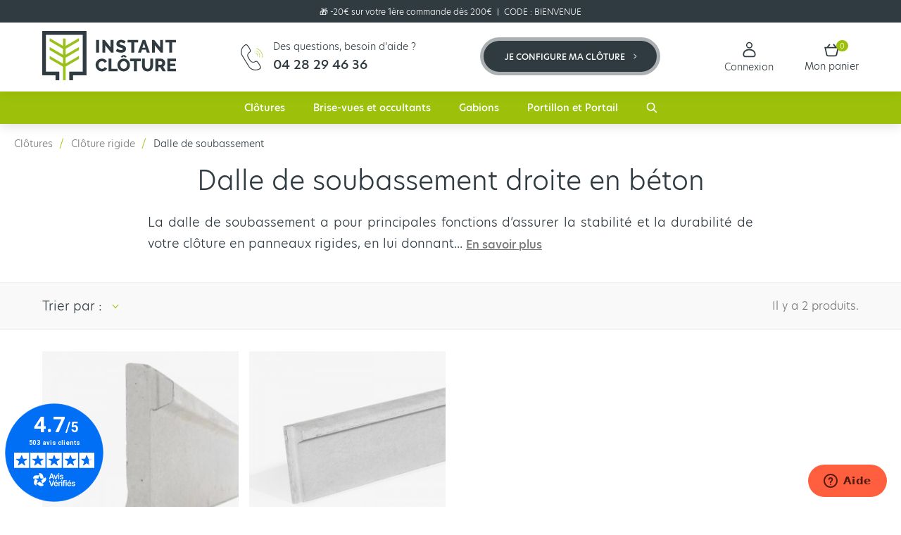

--- FILE ---
content_type: text/html; charset=utf-8
request_url: https://instantcloture.fr/16-dalle-beton-de-soubassement
body_size: 28454
content:
<!doctype html>
<html lang="fr-FR">
    <head>
        
            
    <meta charset="utf-8">


    <meta http-equiv="x-ua-compatible" content="ie=edge">



    <title>Plaque de soubassement béton pour clôture rigide</title>
    <script data-keepinline="true">
    var ajaxGetProductUrl = '//instantcloture.fr/module/cdc_googletagmanager/async';

/* datalayer */
dataLayer = window.dataLayer || [];
    let cdcDatalayer = {"pageCategory":"category","event":"view_item_list","ecommerce":{"currency":"EUR","items":[{"item_name":"Dalle de soubassement Poteau a clips Hauteur 25cm","item_id":"111-332","price":"27.9","price_tax_exc":"23.25","item_category":"Clotures","item_category2":"Cloture rigide","item_category3":"Dalle de soubassement","item_variant":"Beton brut","item_list_name":"Racine/Clotures/Cloture rigide/Dalle de soubassement","item_list_id":"cat_16","index":1,"quantity":1},{"item_name":"Dalle de soubassement Poteau a encoches Hauteur 25cm","item_id":"64-83","price":"27.9","price_tax_exc":"23.25","item_category":"Clotures","item_category2":"Cloture rigide","item_category3":"Dalle de soubassement","item_variant":"Beton brut","item_list_name":"Racine/Clotures/Cloture rigide/Dalle de soubassement","item_list_id":"cat_16","index":2,"quantity":1000},{"item_list_name":"Racine/Clotures/Cloture rigide/Dalle de soubassement","item_list_id":"cat_16","index":3,"quantity":1}]},"userLogged":0,"userId":"guest_423214","google_tag_params":{"ecomm_pagetype":"category","ecomm_category":"Racine/Clotures/Cloture rigide/Dalle de soubassement"}};
    dataLayer.push(cdcDatalayer);

/* call to GTM Tag */
(function(w,d,s,l,i){w[l]=w[l]||[];w[l].push({'gtm.start':
new Date().getTime(),event:'gtm.js'});var f=d.getElementsByTagName(s)[0],
j=d.createElement(s),dl=l!='dataLayer'?'&l='+l:'';j.async=true;j.src=
'https://www.googletagmanager.com/gtm.js?id='+i+dl;f.parentNode.insertBefore(j,f);
})(window,document,'script','dataLayer','GTM-5LHQPPC');

/* async call to avoid cache system for dynamic data */
dataLayer.push({
  'event': 'datalayer_ready'
});
</script>
    
    <meta name="description" content="Commandez vos dalles de soubassement pour vos clôtures en grillage rigide ✓Qualité et fabrication Française ✓Devis gratuit ✓Garantie 10 ans">
    <meta name="keywords" content="grillage rigide avec soubassement,dalle de soubassement">
                <link rel="canonical" href="https://instantcloture.fr/16-dalle-beton-de-soubassement">
    

        
    <meta property="og:url" content="https://instantcloture.fr/">
    <meta property="og:type" content="website">
    <meta property="og:title" content="Plaque de soubassement béton pour clôture rigide">    <meta property="og:description" content="Commandez vos dalles de soubassement pour vos clôtures en grillage rigide ✓Qualité et fabrication Française ✓Devis gratuit ✓Garantie 10 ans">    <meta property="og:image" content="https://instantcloture.fr/themes/theme_nq/assets/img/share.jpg" />
    <meta property="og:image:secure_url" content="https://instantcloture.fr/themes/theme_nq/assets/img/share.jpg" />
    <meta name="twitter:image" content="https://instantcloture.fr/themes/theme_nq/assets/img/share.jpg" />



        

<link rel="stylesheet" href="https://use.typekit.net/juf8acn.css">


    <script>
        (function(doc, htmlElm) {
            addHTMLElmClass('js-enabled');

            var style = doc.createElement('a').style;

            style.cssText = 'pointer-events:auto';

            if(style.pointerEvents !== 'auto') {
                addHTMLElmClass('no-pointer-events');
            }

            function addHTMLElmClass(name) {
                htmlElm.className += (htmlElm.className ? ' ' : '') + name;
            }
        }(document, document.documentElement));
    </script>



    <meta name="viewport" content="width=device-width, initial-scale=1">



    <link rel="icon" type="image/vnd.microsoft.icon" href="/img/favicon.ico?1730796433">
    <link rel="shortcut icon" type="image/x-icon" href="/img/favicon.ico?1730796433">



    
<link rel="stylesheet" href="https://instantcloture.fr/themes/theme_nq/assets/css/theme.d36e8b585224b0bda691c5beb90609ff.css" type="text/css" media="all">


    <link rel="stylesheet" href="https://instantcloture.fr/themes/theme_nq/assets/cache/theme-b688f3379.css" type="text/css" media="all">




    




<script>
                    var ec_ps_version17 = true;
                var order_button_content = "Cr\u00e9er un devis";
                var prestashop = {"cart":{"products":[],"totals":{"total":{"type":"total","label":"Total","amount":0,"value":"0,00\u00a0\u20ac"},"total_including_tax":{"type":"total","label":"Total TTC","amount":0,"value":"0,00\u00a0\u20ac"},"total_excluding_tax":{"type":"total","label":"Total HT :","amount":0,"value":"0,00\u00a0\u20ac"}},"subtotals":{"products":{"type":"products","label":"Sous-total","amount":0,"value":"0,00\u00a0\u20ac"},"discounts":null,"shipping":{"type":"shipping","label":"Livraison","amount":0,"value":"gratuit"},"tax":{"type":"tax","label":"Taxes incluses","amount":0,"value":"0,00\u00a0\u20ac"}},"products_count":0,"summary_string":"0 articles","vouchers":{"allowed":1,"added":[]},"discounts":[{"id_cart_rule":"788","id_customer":"0","date_from":"2022-01-06 09:00:00","date_to":"2026-12-31 23:59:00","description":"","quantity":"19799","quantity_per_user":"1","priority":"1","partial_use":"0","code":"BIENVENUE","minimum_amount":"200.00","minimum_amount_tax":"1","minimum_amount_currency":"1","minimum_amount_shipping":"0","country_restriction":"0","carrier_restriction":"0","group_restriction":"0","cart_rule_restriction":"1","product_restriction":"0","shop_restriction":"0","free_shipping":"0","reduction_percent":"0.00","reduction_amount":"20.00","reduction_tax":"1","reduction_currency":"1","reduction_product":"0","reduction_exclude_special":"0","gift_product":"0","gift_product_attribute":"0","highlight":"1","active":"1","date_add":"2024-04-30 11:01:02","date_upd":"2025-12-23 22:17:20","id_lang":"1","name":"20\u20ac de remise d\u00e8s 200\u20ac d\u2019achats sur votre 1\u00e8re commande","quantity_for_user":1}],"minimalPurchase":0,"minimalPurchaseRequired":""},"currency":{"name":"Euro","iso_code":"EUR","iso_code_num":"978","sign":"\u20ac"},"customer":{"lastname":null,"firstname":null,"email":null,"birthday":null,"newsletter":null,"newsletter_date_add":null,"optin":null,"website":null,"company":null,"siret":null,"ape":null,"is_logged":false,"gender":{"type":null,"name":null},"addresses":[]},"language":{"name":"Fran\u00e7ais (French)","iso_code":"fr","locale":"fr-FR","language_code":"fr","is_rtl":"0","date_format_lite":"d\/m\/Y","date_format_full":"d\/m\/Y H:i:s","id":1},"page":{"title":"","canonical":"https:\/\/instantcloture.fr\/16-dalle-beton-de-soubassement","meta":{"title":"Plaque de soubassement b\u00e9ton pour cl\u00f4ture rigide","description":"Commandez vos dalles de soubassement pour vos cl\u00f4tures en grillage rigide \u2713Qualit\u00e9 et fabrication Fran\u00e7aise \u2713Devis gratuit \u2713Garantie 10 ans","keywords":"grillage rigide avec soubassement,dalle de soubassement","robots":"index"},"page_name":"category","body_classes":{"lang-fr":true,"lang-rtl":false,"country-FR":true,"currency-EUR":true,"layout":true,"page-category":true,"tax-display-enabled":true,"category-id-16":true,"category-Dalle de soubassement":true,"category-id-parent-3":true,"category-depth-level-4":true},"admin_notifications":[]},"shop":{"name":"Instant Cl\u00f4ture","logo":"\/img\/instantcloture-logo-1643808621.jpg","stores_icon":"\/img\/logo_stores.png","favicon":"\/img\/favicon.ico"},"urls":{"base_url":"https:\/\/instantcloture.fr\/","current_url":"https:\/\/instantcloture.fr\/16-dalle-beton-de-soubassement","shop_domain_url":"https:\/\/instantcloture.fr","img_ps_url":"https:\/\/instantcloture.fr\/img\/","img_cat_url":"https:\/\/instantcloture.fr\/img\/c\/","img_lang_url":"https:\/\/instantcloture.fr\/img\/l\/","img_prod_url":"https:\/\/instantcloture.fr\/img\/p\/","img_manu_url":"https:\/\/instantcloture.fr\/img\/m\/","img_sup_url":"https:\/\/instantcloture.fr\/img\/su\/","img_ship_url":"https:\/\/instantcloture.fr\/img\/s\/","img_store_url":"https:\/\/instantcloture.fr\/img\/st\/","img_col_url":"https:\/\/instantcloture.fr\/img\/co\/","img_url":"https:\/\/instantcloture.fr\/themes\/theme_nq\/assets\/img\/","css_url":"https:\/\/instantcloture.fr\/themes\/theme_nq\/assets\/css\/","js_url":"https:\/\/instantcloture.fr\/themes\/theme_nq\/assets\/js\/","fonts_url":"https:\/\/instantcloture.fr\/themes\/theme_nq\/assets\/fonts\/","pic_url":"https:\/\/instantcloture.fr\/upload\/","pages":{"address":"https:\/\/instantcloture.fr\/adresse","addresses":"https:\/\/instantcloture.fr\/adresses","authentication":"https:\/\/instantcloture.fr\/connexion","cart":"https:\/\/instantcloture.fr\/panier","category":"https:\/\/instantcloture.fr\/index.php?controller=category","cms":"https:\/\/instantcloture.fr\/index.php?controller=cms","contact":"https:\/\/instantcloture.fr\/nous-contacter","discount":"https:\/\/instantcloture.fr\/reduction","guest_tracking":"https:\/\/instantcloture.fr\/suivi-commande-invite","history":"https:\/\/instantcloture.fr\/historique-commandes","identity":"https:\/\/instantcloture.fr\/identite","index":"https:\/\/instantcloture.fr\/","my_account":"https:\/\/instantcloture.fr\/mon-compte","order_confirmation":"https:\/\/instantcloture.fr\/confirmation-commande","order_detail":"https:\/\/instantcloture.fr\/index.php?controller=order-detail","order_follow":"https:\/\/instantcloture.fr\/suivi-commande","order":"https:\/\/instantcloture.fr\/commande","order_return":"https:\/\/instantcloture.fr\/index.php?controller=order-return","order_slip":"https:\/\/instantcloture.fr\/avoirs","pagenotfound":"https:\/\/instantcloture.fr\/page-introuvable","password":"https:\/\/instantcloture.fr\/recuperation-mot-de-passe","pdf_invoice":"https:\/\/instantcloture.fr\/index.php?controller=pdf-invoice","pdf_order_return":"https:\/\/instantcloture.fr\/index.php?controller=pdf-order-return","pdf_order_slip":"https:\/\/instantcloture.fr\/index.php?controller=pdf-order-slip","prices_drop":"https:\/\/instantcloture.fr\/promotions","product":"https:\/\/instantcloture.fr\/index.php?controller=product","search":"https:\/\/instantcloture.fr\/recherche","sitemap":"https:\/\/instantcloture.fr\/plan-du-site","stores":"https:\/\/instantcloture.fr\/magasins","supplier":"https:\/\/instantcloture.fr\/fournisseur","register":"https:\/\/instantcloture.fr\/connexion?create_account=1","order_login":"https:\/\/instantcloture.fr\/commande?login=1"},"alternative_langs":[],"theme_assets":"\/themes\/theme_nq\/assets\/","actions":{"logout":"https:\/\/instantcloture.fr\/?mylogout="},"no_picture_image":{"bySize":{"cart_default":{"url":"https:\/\/instantcloture.fr\/img\/p\/fr-default-cart_default.jpg","width":100,"height":100},"small_default":{"url":"https:\/\/instantcloture.fr\/img\/p\/fr-default-small_default.jpg","width":125,"height":125},"medium_default":{"url":"https:\/\/instantcloture.fr\/img\/p\/fr-default-medium_default.jpg","width":300,"height":300},"large_default":{"url":"https:\/\/instantcloture.fr\/img\/p\/fr-default-large_default.jpg","width":500,"height":500},"home_default":{"url":"https:\/\/instantcloture.fr\/img\/p\/fr-default-home_default.jpg","width":1060,"height":840}},"small":{"url":"https:\/\/instantcloture.fr\/img\/p\/fr-default-cart_default.jpg","width":100,"height":100},"medium":{"url":"https:\/\/instantcloture.fr\/img\/p\/fr-default-medium_default.jpg","width":300,"height":300},"large":{"url":"https:\/\/instantcloture.fr\/img\/p\/fr-default-home_default.jpg","width":1060,"height":840},"legend":""}},"configuration":{"display_taxes_label":true,"display_prices_tax_incl":true,"is_catalog":false,"show_prices":true,"opt_in":{"partner":false},"quantity_discount":{"type":"discount","label":"Remise"},"voucher_enabled":1,"return_enabled":1},"field_required":[],"breadcrumb":{"links":[[],{"title":"Cl\u00f4tures","url":"https:\/\/instantcloture.fr\/71-clotures-maison-jardin"},{"title":"Cl\u00f4ture rigide","url":"https:\/\/instantcloture.fr\/3-grillage-rigide"},{"title":"Dalle de soubassement","url":"https:\/\/instantcloture.fr\/16-dalle-beton-de-soubassement"}],"count":4},"link":{"protocol_link":"https:\/\/","protocol_content":"https:\/\/"},"time":1769397209,"static_token":"3c2911e9cdecfe68a4f8184f8081a399","token":"1d04b35f95b3827f6a7a02769a89d699"};
                var psemailsubscription_subscription = "https:\/\/instantcloture.fr\/module\/ps_emailsubscription\/subscription";
            
    
    var nqcfg = {"labels":{"popins":{"loading":"Chargement en cours…","close":"Fermer","error":"Erreur","previousImage":"Photo précédente","nextImage":"Photo suivante","genericError":"Une erreur est survenue, veuillez nous excuser pour la gêne occasionnée.","imageNotLoaded":"Impossible de charger cette image…"},"checkout":{"checkConditions":"Merci d’accepter les conditions générales de vente afin d’accéder à l’étape suivante."}}};
</script>



    <script src="https://cdn.brevo.com/js/sdk-loader.js" async></script>
<script>
    window.Brevo = window.Brevo || [];
    Brevo.push([
        "init",
        {
            client_key: "gzphzzib7kprkklu7heunqy1",
            email_id: "",
        },
    ]);
</script>


<script type="text/javascript" style="display: none">
	//Common vars
    var apc_link = "https://instantcloture.fr/module/advancedpopupcreator/popup";
    var apc_token = "3c2911e9cdecfe68a4f8184f8081a399";
    var apc_product = "0";
    var apc_category = "16";
    var apc_supplier = "0";
    var apc_manufacturer = "0";
    var apc_cms = "";
    var apc_controller = "category";
    var apc_exit_popups = 0;
</script>

<script type="text/javascript">
    var stockalert_url_check = "https://instantcloture.fr/module/stockalert/account?process=check";
    var stockalert_url_add = "https://instantcloture.fr/module/stockalert/account?process=add";
    var stockalert_url_remove = "https://instantcloture.fr/module/stockalert/account?process=remove";
    
</script>

<style>
    
</style>




        
    <script async charset="utf-8" src="https://widgets.rr.skeepers.io/generated/fceeef56-fea3-3074-81a0-cfb84919c652/e2b6d056-94f9-4820-8dae-5447ccc9dc39.js"></script>

    </head>

    <body id="category" class="lang-fr country-fr currency-eur layout page-category tax-display-enabled category-id-16 category-dalle-de-soubassement category-id-parent-3 category-depth-level-4" data-nqis="nq-popins nq-sticky">
        
            <!-- Google Tag Manager (noscript) -->
<noscript><iframe src="https://www.googletagmanager.com/ns.html?id=GTM-5LHQPPC"
height="0" width="0" style="display:none;visibility:hidden"></iframe></noscript>
<!-- End Google Tag Manager (noscript) -->

        

        
            	<div class="nq-c-HeaderBanner nq-u-bg-grey nq-u-hspace">
		<div class="nq-u-wrapper nq-u-center nq-u-white">
			<span class="nq-c-HeaderBanner-content">
                					<span class="nq-c-HeaderBanner-txt">🎁 -20€ sur votre 1ère commande dès 200€</span>
                                					<span class="nq-c-HeaderBanner-code nq-u-uppercase">
					<span>Code :</span>
					<span>BIENVENUE</span>
				</span>
                			</span>
		</div>
	</div>

<header class="nq-c-Header" data-nqis="nq-header-nav">
    <div class="nq-c-HeaderLinks nq-u-bg-white nq-u-hspace">
	<div class="nq-c-HeaderLinks-wrapper nq-u-wrapper">
        
        
			<a href="https://instantcloture.fr/" title="Instant Clôture" class="nq-c-HeaderLinks-logo">
                <svg class="nq-i-logo" aria-hidden="true" version="1.2" xmlns="http://www.w3.org/2000/svg" viewBox="0 0 1445 532" width="1445" height="532"><style>.s0{fill:#2f3b41}</style><g id="logo-Calque 1-6976dbd9322f1"><g id="logo-&lt;Group&gt;-6976dbd9322f1"><g id="logo-&lt;Group&gt;-6976dbd9322f1"><path id="logo-&lt;Path&gt;-6976dbd9322f1" class="s0" d="M332.8 531.9H292v-93h145.7v-398H39.8v398h144.6v93h-40.7v-52.3H-.9V.2h479.3v479.4H332.8z"/><path id="logo-&lt;Path&gt;-6976dbd9322f1" d="M252.3 192.9v63.6l145.6-84.1V205l-145.6 84v63.6l145.6-84.1v32.6l-145.6 84v146.8h-28.2V385.1L79.5 301.6v-32.5l144.6 83.5V289L79.5 205.5V173l144.6 83.5v-63.6L79.5 109.4V76.9l144.6 83.5V80.7h28.2v79.7l145.6-84.1v32.5z" fill="#9ac01c"/></g><g id="logo-&lt;Group&gt;-6976dbd9322f1"><g id="logo-&lt;Group&gt;-6976dbd9322f1"><path id="logo-&lt;Compound Path&gt;-6976dbd9322f1" class="s0" d="M582.6 232.9V96.5h31.5v136.4zM681.3 154.9v78h-31.4V96.5h24.5l63.6 80.1V96.5h31.5v136.4h-25.4zM887 136.5q-.6-.8-4-2.9-3.5-2.1-8.7-4.4-5.2-2.3-11.3-4.1-6.1-1.7-12.3-1.7-16.9 0-16.9 11.3 0 3.5 1.8 5.8 1.9 2.3 5.4 4.1 3.6 1.8 8.9 3.4 5.4 1.5 12.5 3.4 9.8 2.7 17.7 5.9 7.9 3.2 13.3 7.9 5.5 4.7 8.5 11.4t3 16.1q0 11.5-4.4 19.5-4.3 8-11.4 12.9-7.1 4.9-16.3 7.1-9.2 2.2-19 2.2-7.5 0-15.4-1.2-7.9-1.1-15.3-3.3-7.5-2.2-14.5-5.3-7-3.1-13-7.1l13.8-27.5q.8 1 5 3.7t10.5 5.4q6.2 2.6 13.9 4.8 7.7 2.1 15.6 2.1 16.7 0 16.7-10.2 0-3.8-2.5-6.3t-6.9-4.6q-4.5-2-10.5-3.7-6.1-1.7-13.2-3.8-9.4-2.9-16.3-6.3-6.9-3.3-11.4-7.8-4.5-4.4-6.7-10.1-2.2-5.8-2.2-13.5 0-10.7 4-19 4-8.2 10.9-13.9 7-5.7 16.1-8.6 9.1-2.8 19.3-2.8 7.1 0 14 1.3 6.9 1.4 13.2 3.5 6.4 2.1 11.9 4.8 5.4 2.7 10 5.3zM1035.8 124.2h-41.4v108.7h-31.5V124.2h-41.7V96.5h114.6z"/><path id="logo-&lt;Compound Path&gt;-6976dbd9322f1" fill-rule="evenodd" class="s0" d="M1084.4 96.5h28.4l49.8 136.4h-32.3l-10.6-30.6h-42.4l-10.4 30.6h-32.2zm30.1 84.1l-15.9-48.2-16.3 48.2z"/><path id="logo-&lt;Compound Path&gt;-6976dbd9322f1" class="s0" d="M1217.1 154.9v78h-31.5V96.5h24.6l63.6 80.1V96.5h31.4v136.4h-25.3zM1444.8 124.2h-41.4v108.7h-31.5V124.2h-41.7V96.5h114.6z"/></g><g id="logo-&lt;Group&gt;-6976dbd9322f1"><path id="logo-&lt;Compound Path&gt;-6976dbd9322f1" class="s0" d="M576.6 366.3q0-12.3 4.6-24.5t13.5-21.8q8.8-9.6 21.5-15.6 12.7-5.9 28.8-5.9 19.2 0 33.3 8.2 14.1 8.3 21 21.5l-24.2 16.9q-2.3-5.3-5.8-8.9-3.6-3.5-7.8-5.8-4.2-2.2-8.6-3-4.5-.9-8.7-.9-9 0-15.7 3.7-6.8 3.6-11.2 9.4-4.4 5.7-6.5 13-2.1 7.3-2.1 14.8 0 8.1 2.5 15.6t7.2 13.2q4.7 5.8 11.3 9.1 6.6 3.4 14.9 3.4 4.2 0 8.7-1.1 4.6-1 8.7-3.2t7.6-5.8q3.4-3.5 5.5-8.7l25.8 15.2q-3.1 7.4-9.2 13.4-6 5.9-13.9 10-7.9 4-16.7 6.1-8.8 2.1-17.3 2.1-14.8 0-27.1-6-12.4-6.1-21.4-16-8.9-10-13.8-22.7t-4.9-25.7zM716.6 435.6V299.2h31.5v108.7h66.1v27.7z"/><path id="logo-&lt;Compound Path&gt;-6976dbd9322f1" fill-rule="evenodd" class="s0" d="M880 436.7q-15.1 0-27.6-5.9-12.5-6-21.3-15.7-8.9-9.7-13.8-22.1-4.9-12.5-4.9-25.8 0-13.4 5.1-25.9 5.1-12.5 14.2-22t21.6-15.2q12.5-5.6 27.3-5.6 15.2 0 27.7 5.9 12.4 6 21.3 15.8 8.8 9.8 13.6 22.2 4.8 12.5 4.8 25.4 0 13.4-5.1 25.9-5.1 12.5-14.1 22T907.3 431q-12.5 5.7-27.3 5.7zm-35.5-69.1q0 7.9 2.3 15.3t6.8 13.1q4.5 5.8 11.3 9.2 6.7 3.5 15.3 3.5 9 0 15.8-3.6 6.7-3.7 11.1-9.6 4.4-5.8 6.6-13.2 2.2-7.4 2.2-15.1 0-7.9-2.3-15.2-2.3-7.4-6.9-13.1-4.6-5.7-11.2-9-6.6-3.4-15.3-3.4-9 0-15.6 3.6-6.7 3.5-11.2 9.3-4.5 5.7-6.7 13.1-2.2 7.4-2.2 15.1zm3.8-87l21.2-20.7h22l21 20.7-15.8 6.9-16.3-12.1-16.3 12.1z"/><path id="logo-&lt;Compound Path&gt;-6976dbd9322f1" class="s0" d="M1063.8 326.9h-41.5v108.7h-31.5V326.9h-41.6v-27.7h114.6zM1137.7 408.7q8.1 0 13.7-3.4 5.5-3.3 9-8.9 3.4-5.6 4.9-12.8 1.4-7.2 1.4-14.7v-69.7h31.5v69.7q0 14.3-3.5 26.5-3.6 12.3-11 21.6-7.4 9.2-18.8 14.5-11.4 5.2-27.2 5.2-16.3 0-27.8-5.5-11.5-5.6-18.7-14.9-7.2-9.3-10.6-21.6-3.4-12.3-3.4-25.8v-69.7h31.5v69.7q0 7.9 1.6 15 1.5 7.1 5 12.7 3.4 5.6 8.9 8.8 5.5 3.3 13.5 3.3z"/><path id="logo-&lt;Compound Path&gt;-6976dbd9322f1" fill-rule="evenodd" class="s0" d="M1222.6 435.6V299.2h61.5q9.6 0 17.7 4.1 8.2 4 14.1 10.5 6 6.6 9.3 14.8 3.4 8.3 3.4 16.7 0 6.4-1.5 12.2-1.6 5.9-4.5 11.1-2.8 5.2-7 9.3-4.1 4.1-9.3 7l30 50.7h-35.5l-26.2-44h-20.5v44zm31.5-71.5h28.8q5.6 0 9.6-5.2 4-5.3 4-13.6 0-8.4-4.6-13.4t-10-5h-27.8z"/><path id="logo-&lt;Compound Path&gt;-6976dbd9322f1" class="s0" d="M1445.4 407.9v27.7h-94.1V299.2h94.1v27.7h-62.6v26.5h53.7v25.5h-53.7v29z"/></g></g></g></g></svg>
			</a>
        

        			<a class="nq-c-HeaderLinks-contact" href="tel:0428294636">
                <svg class="nq-c-HeaderLinks-contact-icon" aria-hidden="true" xmlns="http://www.w3.org/2000/svg" width="38" height="46" viewBox="0 0 38 46"><g fill="none"><path fill="#303B41" d="M35.178 39.284a29.95 29.95 0 00-2.274-4.506 32.3 32.3 0 00-2.779-3.891 4.256 4.256 0 00-5.515-.895 5.47 5.47 0 01-7.234-1.376 41.978 41.978 0 01-2.256-3.271c-.594-.97-1.212-2.122-1.859-3.449a5.42 5.42 0 012.1-7.042 4.213 4.213 0 001.72-5.277A31.468 31.468 0 0014.95 5.39a30.467 30.467 0 00-3.034-4.11 3.75 3.75 0 00-4.78-.729C.13 4.807-2.094 13.903 2.162 20.888l11.015 17.996a14.784 14.784 0 009.192 6.692c1.164.28 2.356.423 3.554.424a14.813 14.813 0 007.71-2.165 3.702 3.702 0 001.546-4.551zm-12.48 4.926a13.374 13.374 0 01-8.317-6.051l-11.001-18C-.47 13.845 1.54 5.618 7.875 1.77c.368-.228.792-.35 1.226-.355.667 0 1.303.287 1.74.79a29.32 29.32 0 012.879 3.932 30.12 30.12 0 012.05 4 2.823 2.823 0 01-1.148 3.537 6.82 6.82 0 00-2.64 8.842c.665 1.369 1.311 2.572 1.923 3.569.61.997 1.4 2.147 2.334 3.385a6.896 6.896 0 009.11 1.736 2.852 2.852 0 013.671.605 31.236 31.236 0 012.658 3.707 28.805 28.805 0 012.167 4.293c.108.268.164.554.164.842a2.329 2.329 0 01-1.13 1.98 13.43 13.43 0 01-10.18 1.578z"/><path fill="#9DC10B" d="M29.638 21.49l-.607-.354c.035-.057.852-1.486-.356-3.537s-2.842-2.055-2.938-2.058l-.021-.708c.081 0 2.131-.046 3.574 2.405 1.443 2.451.394 4.177.348 4.252zm3.546 1.436l-.668-.241c0-.035 1.248-3.569-.735-6.936s-5.685-4.025-5.717-4.028l.113-.708a9.56 9.56 0 016.219 4.372 9.468 9.468 0 01.788 7.54z"/><path fill="#9DC10B" d="M37.217 24.05l-.643-.3c.021-.05 2.132-4.665-1.098-10.14a12.363 12.363 0 00-5.39-5.048 9.345 9.345 0 00-2.956-.877l.05-.707c.22.018 5.49.445 8.91 6.26 3.423 5.815 1.22 10.597 1.127 10.812z"/></g></svg>
				<span class="nq-c-HeaderLinks-contact-txt">
					<span>Des questions, besoin d&rsquo;aide ?</span>
					<span>04 28 29 46 36</span>
				</span>
			</a>
        
		<a class="nq-c-HeaderLinks-btn nq-c-Btn" data-color="grey" data-border href="/configurator">
			<span class="nq-c-Btn-txt nq-u-uppercase">Je configure ma cl&ocirc;ture</span>
            <svg class="nq-c-Btn-icon" aria-hidden="true" xmlns="http://www.w3.org/2000/svg" width="22" height="22" viewBox="0 0 22 22"><path d="M9.304 7.732a.4.4 0 01.5-.077l.065.048L13.532 11 9.87 14.297a.4.4 0 01-.59-.534l.054-.06 3.003-2.704-3.003-2.702a.4.4 0 01-.077-.5l.048-.065z" fill="#303B41" fill-rule="evenodd"/></svg>
		</a>

		<div class="nq-c-HeaderLinks-links">
            				<a class="nq-c-HeaderContact" href="tel:0428294636">
					<svg class="nq-c-HeaderContact-icon" aria-hidden="true" xmlns="http://www.w3.org/2000/svg" width="38" height="46" viewBox="0 0 38 46"><g fill="none"><path fill="#303B41" d="M35.178 39.284a29.95 29.95 0 00-2.274-4.506 32.3 32.3 0 00-2.779-3.891 4.256 4.256 0 00-5.515-.895 5.47 5.47 0 01-7.234-1.376 41.978 41.978 0 01-2.256-3.271c-.594-.97-1.212-2.122-1.859-3.449a5.42 5.42 0 012.1-7.042 4.213 4.213 0 001.72-5.277A31.468 31.468 0 0014.95 5.39a30.467 30.467 0 00-3.034-4.11 3.75 3.75 0 00-4.78-.729C.13 4.807-2.094 13.903 2.162 20.888l11.015 17.996a14.784 14.784 0 009.192 6.692c1.164.28 2.356.423 3.554.424a14.813 14.813 0 007.71-2.165 3.702 3.702 0 001.546-4.551zm-12.48 4.926a13.374 13.374 0 01-8.317-6.051l-11.001-18C-.47 13.845 1.54 5.618 7.875 1.77c.368-.228.792-.35 1.226-.355.667 0 1.303.287 1.74.79a29.32 29.32 0 012.879 3.932 30.12 30.12 0 012.05 4 2.823 2.823 0 01-1.148 3.537 6.82 6.82 0 00-2.64 8.842c.665 1.369 1.311 2.572 1.923 3.569.61.997 1.4 2.147 2.334 3.385a6.896 6.896 0 009.11 1.736 2.852 2.852 0 013.671.605 31.236 31.236 0 012.658 3.707 28.805 28.805 0 012.167 4.293c.108.268.164.554.164.842a2.329 2.329 0 01-1.13 1.98 13.43 13.43 0 01-10.18 1.578z"/><path fill="#9DC10B" d="M29.638 21.49l-.607-.354c.035-.057.852-1.486-.356-3.537s-2.842-2.055-2.938-2.058l-.021-.708c.081 0 2.131-.046 3.574 2.405 1.443 2.451.394 4.177.348 4.252zm3.546 1.436l-.668-.241c0-.035 1.248-3.569-.735-6.936s-5.685-4.025-5.717-4.028l.113-.708a9.56 9.56 0 016.219 4.372 9.468 9.468 0 01.788 7.54z"/><path fill="#9DC10B" d="M37.217 24.05l-.643-.3c.021-.05 2.132-4.665-1.098-10.14a12.363 12.363 0 00-5.39-5.048 9.345 9.345 0 00-2.956-.877l.05-.707c.22.018 5.49.445 8.91 6.26 3.423 5.815 1.22 10.597 1.127 10.812z"/></g></svg>
				</a>
            
            
                <div class="nq-c-HeaderUser">
      <a class="nq-c-HeaderUser-link" href="https://instantcloture.fr/mon-compte" rel="nofollow" title="Identifiez-vous">
        <span class="nq-c-HeaderUser-icon">
            <svg class="nq-i-account" aria-hidden="true" xmlns="http://www.w3.org/2000/svg" width="22" height="22" viewBox="0 0 22 22"><path fill="#303B41" d="M15.945 20.5H6.047C4.364 20.498 3 19.047 3 17.258c.004-4.4 3.36-6.966 7.502-6.97h.992c4.142.004 7.5 2.57 7.506 6.97 0 .86-.322 1.686-.895 2.294-.573.608-1.35.95-2.16.948zm-5.443-8.56c-3.282.006-5.94 1.831-5.947 5.318 0 .877.667 1.588 1.492 1.59h9.898c.824-.004 1.49-.714 1.492-1.59-.006-3.485-2.662-5.31-5.943-5.319h-.992zM11 9.5a4 4 0 110-8 4 4 0 010 8zm0-6.612a2.616 2.616 0 100 5.231 2.616 2.616 0 000-5.231z"/></svg>
        </span>
        <span class="nq-c-HeaderUser-txt">Connexion</span>
    </a>
  </div>
<div class="nq-c-HeaderCart" data-nqis="nq-mini-cart" data-refresh-url="//instantcloture.fr/module/ps_shoppingcart/ajax">
	<a rel="nofollow" href="//instantcloture.fr/panier?action=show">
		<span class="nq-c-HeaderCart-icon">
			<svg class="nq-i-basket" aria-hidden="true" version="1.1" width="22" height="22" xmlns="http://www.w3.org/2000/svg" x="0" y="0" viewBox="0 0 22 22" xml:space="preserve"><path d="M19.9 6.9c-.1-.1-.2-.2-.3-.1H17l-2.8-3.5c-.2-.2-.4-.3-.6-.3h-.1c-.2 0-.4.1-.5.2-.2.1-.3.3-.3.5s.1.4.2.6l2 2.5H7l2-2.5c.1-.2.2-.4.2-.6 0-.2-.1-.4-.3-.5-.1-.2-.3-.2-.5-.2s-.4.1-.6.3L5 6.8H2.4c-.1 0-.2 0-.3.1-.1.1-.1.3-.1.4l2.1 9.3c.3 1.2 1.3 2 2.5 2h8.8c1.2 0 2.2-.8 2.5-2L20 7.3c0-.1 0-.3-.1-.4zm-3.6 9.4c-.1.4-.5.8-.9.8H6.6c-.5 0-.8-.3-1-.8L3.8 8.4h14.3l-1.8 7.9z" fill="#303b41"/></svg>
			<span class="nq-c-HeaderCart-count">0</span>
		</span>
		<span class="nq-c-HeaderCart-txt">
			<span>Mon panier</span>
      </span>
	</a>
</div>

            

			<a class="nq-c-HeaderLinks-burger" href="#" data-nqtap="{trigger:'NQBtnMenuBurguer'}">
                <svg class="nq-c-HeaderLinks-burger-icon nq-c-HeaderLinks-burger-icon-open" aria-hidden="true" xmlns="http://www.w3.org/2000/svg" width="22" height="22" viewBox="0 0 22 22"><path fill="#303B41" d="M.817 4h20.366c.451 0 .817.366.817.817v.184a.817.817 0 01-.817.817H.817A.817.817 0 010 5.001v-.184C0 4.366.366 4 .817 4zm0 6.091h20.366c.451 0 .817.366.817.817v.184a.817.817 0 01-.817.817H.817A.817.817 0 010 11.092v-.184c0-.451.366-.817.817-.817zm0 6.091h9.366c.451 0 .817.366.817.817v.184a.817.817 0 01-.817.817H.817A.817.817 0 010 17.183v-.184c0-.451.366-.817.817-.817z"/></svg>
                <svg class="nq-c-HeaderLinks-burger-icon nq-c-HeaderLinks-burger-icon-close" aria-hidden="true" version="1.1" width="22" height="22" xmlns="http://www.w3.org/2000/svg" x="0" y="0" viewBox="0 0 22 22" xml:space="preserve"><path d="M17.3 16c.4.3.4.9 0 1.3-.2.2-.4.3-.6.3-.2 0-.5-.1-.7-.3l-5-5-5.1 5.1c-.4.3-.9.4-1.3 0s-.4-.9 0-1.3L9.8 11 4.7 6c-.4-.4-.4-1-.1-1.3.3-.3.9-.3 1.3 0L11 9.8l5-5c.2-.2.4-.3.7-.3.2 0 .5.1.6.3.2.2.3.4.3.6s-.1.5-.3.6l-5 5 5 5z" fill="#303b41"/></svg>
			</a>
		</div>
	</div>
</div>            <div class="nq-c-HeaderConfigurator nq-u-bg-green nq-u-hspace">
	<div class="nq-c-HeaderConfigurator-wrapper nq-u-wrapper nq-u-white">
		<div class="nq-c-HeaderConfigurator-txt">
			<span class="nq-u-Text">Configurer votre projet cl&ocirc;ture</span>
			<span class="nq-u-TextSmall">en quelques clics !</span>
		</div>
		<a class="nq-c-HeaderConfigurator-btn nq-c-Btn" data-color="grey" data-size="small" data-border href="/configurator">
			<span class="nq-c-Btn-txt nq-u-uppercase">Je configure</span>
            <svg class="nq-c-Btn-icon" aria-hidden="true" xmlns="http://www.w3.org/2000/svg" width="22" height="22" viewBox="0 0 22 22"><path d="M9.304 7.732a.4.4 0 01.5-.077l.065.048L13.532 11 9.87 14.297a.4.4 0 01-.59-.534l.054-.06 3.003-2.704-3.003-2.702a.4.4 0 01-.077-.5l.048-.065z" fill="#303B41" fill-rule="evenodd"/></svg>
		</a>
	</div>
</div>    	<div class="nq-c-Header-nav nq-u-bg-green nq-u-hspace">
		<div class="nq-u-wrapper">
			<div class="nq-c-Header-search">
                <form method="get" action="//instantcloture.fr/recherche" id="search_widget" class="nq-c-Suggest" data-nqis="nq-suggest">
    <input type="hidden" name="controller" value="search">
    <input type="text" name="s" value="" placeholder="Rechercher un produit" autocomplete="off">
    <button type="submit">
        <svg class="nq-i-search" aria-hidden="true" width="15" height="15" viewBox="0 0 15 15" version="1.1" xmlns="http://www.w3.org/2000/svg"><path d="M10.795 9.661L15 13.866 13.866 15l-4.205-4.205A6.013 6.013 0 116.014 0a6.013 6.013 0 014.781 9.661zm-4.781.763a4.41 4.41 0 10-.001-8.821 4.41 4.41 0 000 8.821z" fill="#FFF" fill-rule="evenodd" stroke="none"/></svg>
    </button>
</form>

			</div>
            	<nav class="nq-c-Navigation">
		<ul class="nq-c-Navigation-list">
			<li class="nq-c-Navigation-list-item" data-configurator>
				<a href="/configurator" class="nq-c-Navigation-list-item-link nq-u-bg-green">
					<svg class="nq-i-settings" aria-hidden="true" xmlns="http://www.w3.org/2000/svg" width="22" height="22" viewBox="0 0 22 22"><path fill="#303B41" fill-rule="evenodd" d="M4.87 11.09v-8.3A.782.782 0 004.096 2a.782.782 0 00-.773.79v8.3C1.956 11.45 1 12.71 1 14.155s.956 2.705 2.324 3.063v1.977c0 .436.346.79.773.79a.782.782 0 00.772-.79v-1.977c1.368-.358 2.324-1.619 2.324-3.063 0-1.444-.956-2.705-2.324-3.063zm-.773 4.645c-.854 0-1.546-.708-1.546-1.58 0-.874.692-1.582 1.546-1.582.853 0 1.545.708 1.545 1.581s-.692 1.581-1.545 1.581zm7.668-10.684v-2.26A.782.782 0 0010.992 2a.782.782 0 00-.772.79v2.261c-1.379.35-2.347 1.616-2.347 3.07 0 1.453.968 2.72 2.347 3.069v8.02c0 .436.346.79.772.79a.782.782 0 00.773-.79v-8.02c1.379-.35 2.347-1.616 2.347-3.07 0-1.453-.968-2.719-2.347-3.069zm-.773 4.657c-.853 0-1.545-.708-1.545-1.582 0-.873.692-1.58 1.545-1.58.854 0 1.546.707 1.546 1.58a1.6 1.6 0 01-.453 1.118c-.29.297-.683.464-1.093.464zm7.661 1.383v-8.3A.782.782 0 0017.88 2a.782.782 0 00-.772.79v8.3c-1.379.35-2.347 1.617-2.347 3.07 0 1.453.968 2.72 2.347 3.07v1.976c0 .436.346.79.772.79a.782.782 0 00.773-.79v-1.977C20.032 16.88 21 15.613 21 14.16c0-1.453-.968-2.72-2.347-3.07zm-.773 4.656c-.853 0-1.545-.708-1.545-1.581s.692-1.581 1.545-1.581c.854 0 1.546.708 1.546 1.581-.007.869-.697 1.57-1.546 1.57v.011z"/></svg>
					<span class="nq-u-uppercase nq-u-white">Configurer votre cl&ocirc;ture </span>
				</a>
			</li>

							<li class="nq-c-Navigation-list-item">
											<div class="nq-c-Navigation-list-item-wrapper">
							<a
								href="/71-clotures-maison-jardin"
								class="nq-c-Navigation-list-item-link nq-u-white"
															>Clôtures</a>
															<button
									type="button"
									class="nq-c-Navigation-list-item-trigger"
									data-list
									data-nqtap="{trigger:'NQBtnSubMenu'}"
								></button>
													</div>
																							<div class="nq-c-Navigation-subnav nq-u-bg-white nq-u-hspace">
								<div class="nq-u-wrapper">
																			<div class="nq-c-Navigation-subnav-links">
																																				<div class="nq-c-Navigation-subnav-links-wrapper">
														<a
															class="nq-c-Navigation-subnav-links-title"
															href="/3-grillage-rigide"
																													>Clôture rigide</a>
																													<button
																type="button"
																class="nq-c-Navigation-subnav-links-trigger"
																data-list
																data-nqtap="{trigger:'NQBtnSubSubMenu',cancel:false}"
															></button>
																											</div>
																																					<ul class="nq-c-Navigation-subnav-links-list">
																													<li class="nq-c-Navigation-subnav-links-list-item">
																																	<a href="/14-panneau-rigide" class="nq-c-Navigation-subnav-list-item-link" >
																		Panneaux
																	</a>
																															</li>
																													<li class="nq-c-Navigation-subnav-links-list-item">
																																	<a href="/15-poteaux-pour-grillage-rigide" class="nq-c-Navigation-subnav-list-item-link" >
																		Poteaux
																	</a>
																															</li>
																													<li class="nq-c-Navigation-subnav-links-list-item">
																																	<a href="/16-dalle-beton-de-soubassement" class="nq-c-Navigation-subnav-list-item-link" >
																		Dalles de soubassement
																	</a>
																															</li>
																													<li class="nq-c-Navigation-subnav-links-list-item">
																																	<a href="/17-accessoires-cloture-rigide" class="nq-c-Navigation-subnav-list-item-link" >
																		Accessoires clôture rigide
																	</a>
																															</li>
																											</ul>
																																																<div class="nq-c-Navigation-subnav-links-wrapper">
														<a
															class="nq-c-Navigation-subnav-links-title"
															href="/5-grillage-souple"
																													>Clôture souple</a>
																													<button
																type="button"
																class="nq-c-Navigation-subnav-links-trigger"
																data-list
																data-nqtap="{trigger:'NQBtnSubSubMenu',cancel:false}"
															></button>
																											</div>
																																					<ul class="nq-c-Navigation-subnav-links-list">
																													<li class="nq-c-Navigation-subnav-links-list-item">
																																	<a href="/22-rouleau-grillage-simple-torsion" class="nq-c-Navigation-subnav-list-item-link" >
																		Grillage simple torsion
																	</a>
																															</li>
																													<li class="nq-c-Navigation-subnav-links-list-item">
																																	<a href="/26-piquet-poteau" class="nq-c-Navigation-subnav-list-item-link" >
																		Piquets et poteaux
																	</a>
																															</li>
																													<li class="nq-c-Navigation-subnav-links-list-item">
																																	<a href="/27-accessoires-grillage-souple" class="nq-c-Navigation-subnav-list-item-link" >
																		Accessoires clôture souple
																	</a>
																															</li>
																													<li class="nq-c-Navigation-subnav-links-list-item">
																																	<a href="/24-rouleau-grillage-soude" class="nq-c-Navigation-subnav-list-item-link" >
																		Grillage soudé
																	</a>
																															</li>
																											</ul>
																																																<div class="nq-c-Navigation-subnav-links-wrapper">
														<a
															class="nq-c-Navigation-subnav-links-title"
															href="/84-cloture-evolutive-kali"
																													>Clôture Evolutive Kali</a>
																											</div>
																																																												<div class="nq-c-Navigation-subnav-links-wrapper">
														<a
															class="nq-c-Navigation-subnav-links-title"
															href="/76-cloture-composite"
																													>Clôture composite</a>
																											</div>
																																																												<div class="nq-c-Navigation-subnav-links-wrapper">
														<a
															class="nq-c-Navigation-subnav-links-title"
															href="/61-cloture-gabion"
																													>Clôture gabion</a>
																											</div>
																																																												<div class="nq-c-Navigation-subnav-links-wrapper">
														<a
															class="nq-c-Navigation-subnav-links-title"
															href="/35-cloture-piscine"
																													>Clôture piscine</a>
																													<button
																type="button"
																class="nq-c-Navigation-subnav-links-trigger"
																data-list
																data-nqtap="{trigger:'NQBtnSubSubMenu',cancel:false}"
															></button>
																											</div>
																																					<ul class="nq-c-Navigation-subnav-links-list">
																													<li class="nq-c-Navigation-subnav-links-list-item">
																																	<a href="/cloture-piscine/131-panneau-cloture-de-piscine.html" class="nq-c-Navigation-subnav-list-item-link" >
																		Panneau
																	</a>
																															</li>
																													<li class="nq-c-Navigation-subnav-links-list-item">
																																	<a href="/cloture-piscine/132-poteau-cloture-de-piscine.html" class="nq-c-Navigation-subnav-list-item-link" >
																		Poteau
																	</a>
																															</li>
																													<li class="nq-c-Navigation-subnav-links-list-item">
																																	<a href="/cloture-piscine/130-portillon-pour-piscine.html" class="nq-c-Navigation-subnav-list-item-link" >
																		Portillon
																	</a>
																															</li>
																											</ul>
																																	</div>
																																							<div class="nq-c-Navigation-subnav-push">
												<a href="https://instantcloture.fr/" title="En savoir plus" class="nq-u-fit"
													data-ratio="310x435" >
													<img src="https://instantcloture.fr/modules/prestatemplatev2/page-builder/wp-content/uploads/img-menu-cat.jpeg" alt="En savoir plus" loading="lazy" />
												</a>
											</div>
																			
																			<div class="nq-c-Navigation-lastlink">
											<a href="/71-clotures-maison-jardin" class="nq-c-Navigation-subnav-links-title" >
												Voir tout Clôtures
											</a>
										</div>
																	</div>
							</div>
															</li>
							<li class="nq-c-Navigation-list-item">
											<div class="nq-c-Navigation-list-item-wrapper">
							<a
								href="/69-lames-brise-vue"
								class="nq-c-Navigation-list-item-link nq-u-white"
															>Brise-vues et occultants</a>
													</div>
														</li>
							<li class="nq-c-Navigation-list-item">
											<div class="nq-c-Navigation-list-item-wrapper">
							<a
								href="/58-clotures-murs-en-gabion"
								class="nq-c-Navigation-list-item-link nq-u-white"
															>Gabions</a>
															<button
									type="button"
									class="nq-c-Navigation-list-item-trigger"
									data-list
									data-nqtap="{trigger:'NQBtnSubMenu'}"
								></button>
													</div>
																							<div class="nq-c-Navigation-subnav nq-u-bg-white nq-u-hspace">
								<div class="nq-u-wrapper">
																			<div class="nq-c-Navigation-subnav-links">
																																				<div class="nq-c-Navigation-subnav-links-wrapper">
														<a
															class="nq-c-Navigation-subnav-links-title"
															href="/61-cloture-gabion"
																													>Mur Gabion</a>
																											</div>
																																																												<div class="nq-c-Navigation-subnav-links-wrapper">
														<a
															class="nq-c-Navigation-subnav-links-title"
															href="/60-gabion-decoratif"
																													>Gabions décoratifs</a>
																											</div>
																																																												<div class="nq-c-Navigation-subnav-links-wrapper">
														<a
															class="nq-c-Navigation-subnav-links-title"
															href="/content/36-monter-mur-gabion-pose-avantages"
																													>Guide d&#039;achat Gabion : montage et inspiration</a>
																											</div>
																																													</div>
																																							<div class="nq-c-Navigation-subnav-push">
												<a href="https://instantcloture.fr/" title="En savoir plus" class="nq-u-fit"
													data-ratio="310x435" >
													<img src="https://instantcloture.fr/modules/prestatemplatev2/page-builder/wp-content/uploads/img-menu-cat.jpeg" alt="En savoir plus" loading="lazy" />
												</a>
											</div>
																			
																			<div class="nq-c-Navigation-lastlink">
											<a href="/58-clotures-murs-en-gabion" class="nq-c-Navigation-subnav-links-title" >
												Voir tout Gabions
											</a>
										</div>
																	</div>
							</div>
															</li>
							<li class="nq-c-Navigation-list-item">
											<div class="nq-c-Navigation-list-item-wrapper">
							<a
								href="/7-portails-portillons"
								class="nq-c-Navigation-list-item-link nq-u-white"
															>Portillon et Portail</a>
															<button
									type="button"
									class="nq-c-Navigation-list-item-trigger"
									data-list
									data-nqtap="{trigger:'NQBtnSubMenu'}"
								></button>
													</div>
																							<div class="nq-c-Navigation-subnav nq-u-bg-white nq-u-hspace">
								<div class="nq-u-wrapper">
																			<div class="nq-c-Navigation-subnav-links">
																																				<div class="nq-c-Navigation-subnav-links-wrapper">
														<a
															class="nq-c-Navigation-subnav-links-title"
															href="/28-portillon"
																													>Portillon de jardin</a>
																													<button
																type="button"
																class="nq-c-Navigation-subnav-links-trigger"
																data-list
																data-nqtap="{trigger:'NQBtnSubSubMenu',cancel:false}"
															></button>
																											</div>
																																					<ul class="nq-c-Navigation-subnav-links-list">
																													<li class="nq-c-Navigation-subnav-links-list-item">
																																	<a href="/33-portillon-jardin-barreaude" class="nq-c-Navigation-subnav-list-item-link" >
																		Portillon barreaudé
																	</a>
																															</li>
																													<li class="nq-c-Navigation-subnav-links-list-item">
																																	<a href="/32-portillon-jardin-grillage" class="nq-c-Navigation-subnav-list-item-link" >
																		Portillon grillagé
																	</a>
																															</li>
																													<li class="nq-c-Navigation-subnav-links-list-item">
																																	<a href="/62-portillon-aluminium" class="nq-c-Navigation-subnav-list-item-link" >
																		Portillon alu
																	</a>
																															</li>
																											</ul>
																																																<div class="nq-c-Navigation-subnav-links-wrapper">
														<a
															class="nq-c-Navigation-subnav-links-title"
															href="/29-portail"
																													>Portail</a>
																													<button
																type="button"
																class="nq-c-Navigation-subnav-links-trigger"
																data-list
																data-nqtap="{trigger:'NQBtnSubSubMenu',cancel:false}"
															></button>
																											</div>
																																					<ul class="nq-c-Navigation-subnav-links-list">
																													<li class="nq-c-Navigation-subnav-links-list-item">
																																	<a href="/portail/94-portail-barreaude.html" class="nq-c-Navigation-subnav-list-item-link" >
																		Portail Barreaudé
																	</a>
																															</li>
																													<li class="nq-c-Navigation-subnav-links-list-item">
																																	<a href="/portail/95-portail-premium-barreaude.html" class="nq-c-Navigation-subnav-list-item-link" >
																		Portail PREMIUM Barreaudé
																	</a>
																															</li>
																													<li class="nq-c-Navigation-subnav-links-list-item">
																															</li>
																											</ul>
																																	</div>
																																							<div class="nq-c-Navigation-subnav-push">
												<a href="https://instantcloture.fr/" title="En savoir plus" class="nq-u-fit"
													data-ratio="310x435" >
													<img src="https://instantcloture.fr/modules/prestatemplatev2/page-builder/wp-content/uploads/img-menu-cat.jpeg" alt="En savoir plus" loading="lazy" />
												</a>
											</div>
																			
																			<div class="nq-c-Navigation-lastlink">
											<a href="/7-portails-portillons" class="nq-c-Navigation-subnav-links-title" >
												Voir tout Portillon et Portail
											</a>
										</div>
																	</div>
							</div>
															</li>
			
			<li class="nq-c-Navigation-list-item" data-suggest>
				<a href="#" class="nq-c-Navigation-list-item-link" data-nqtap="{trigger:'NQSearchBar'}">
					<svg class="nq-c-Navigation-list-item-link-open" aria-hidden="true" width="15" height="15" viewBox="0 0 15 15" version="1.1" xmlns="http://www.w3.org/2000/svg"><path d="M10.795 9.661L15 13.866 13.866 15l-4.205-4.205A6.013 6.013 0 116.014 0a6.013 6.013 0 014.781 9.661zm-4.781.763a4.41 4.41 0 10-.001-8.821 4.41 4.41 0 000 8.821z" fill="#FFF" fill-rule="evenodd" stroke="none"/></svg>
					<svg class="nq-c-Navigation-list-item-link-close" aria-hidden="true" version="1.1" width="22" height="22" xmlns="http://www.w3.org/2000/svg" x="0" y="0" viewBox="0 0 22 22" xml:space="preserve"><path d="M17.3 16c.4.3.4.9 0 1.3-.2.2-.4.3-.6.3-.2 0-.5-.1-.7-.3l-5-5-5.1 5.1c-.4.3-.9.4-1.3 0s-.4-.9 0-1.3L9.8 11 4.7 6c-.4-.4-.4-1-.1-1.3.3-.3.9-.3 1.3 0L11 9.8l5-5c.2-.2.4-.3.7-.3.2 0 .5.1.6.3.2.2.3.4.3.6s-.1.5-.3.6l-5 5 5 5z" fill="#303b41"/></svg>
				</a href="#">
			</li>
		</ul>
	</nav>
		</div>
	</div>
	<a class="nq-c-Header-overlay" href="#" data-nqtap="{trigger:'NQBtnMenuBurguer'}"></a>
</header>

<div id="nq-u-display-desk" data-display="large"></div>
<div id="nq-u-display-tab" data-display="medium"></div>
<div id="nq-u-display-mob" data-display="small"></div>

            

        
            <div class="nq-c-Content">
                <div class="nq-c-Content-main">
                    
                    
                    
        <nav class="nq-c-Breadcrumbs nq-u-hspace" data-depth="4">
        <div class="nq-u-wrapper" data-size="large">
            <ol itemscope itemtype="http://schema.org/BreadcrumbList">
                                    
                                            
                                    
                                                    <li itemprop="itemListElement" itemscope itemtype="http://schema.org/ListItem">
                                                                    <a itemprop="item" href="https://instantcloture.fr/71-clotures-maison-jardin">
                                        <span itemprop="name">Clôtures</span>
                                    </a>
                                                                <meta itemprop="position" content="2">
                            </li>
                                            
                                    
                                                    <li itemprop="itemListElement" itemscope itemtype="http://schema.org/ListItem">
                                                                    <a itemprop="item" href="https://instantcloture.fr/3-grillage-rigide">
                                        <span itemprop="name">Clôture rigide</span>
                                    </a>
                                                                <meta itemprop="position" content="3">
                            </li>
                                            
                                    
                                                    <li itemprop="itemListElement" itemscope itemtype="http://schema.org/ListItem">
                                                                    <a itemprop="item" href="https://instantcloture.fr/16-dalle-beton-de-soubassement">
                                        <span itemprop="name">Dalle de soubassement</span>
                                    </a>
                                                                <meta itemprop="position" content="4">
                            </li>
                                            
                            </ol>
        </div>
    </nav>
    <div id="notifications" class="nq-c-Notifications">
                
        
        
            </div>
	<div
			class="nq-c-ProductListWrapper"
            
			data-nqis="nq-product-listing nq-quickview-manager"
	>
        
    <div class="nq-c-ProductListHead" data-replace="rendered_products_header">
	<div class="nq-c-ProductListHead-container nq-u-hspace">
		<div class="nq-u-wrapper nq-u-clearfix nq-u-center">
			<h1 class="nq-c-ProductListHead-title nq-c-Heading" data-lvl="1">Dalle de soubassement droite en béton</h1>

                            					<div class="nq-c-ProductListHead-desc" data-nqis="nq-product-show-more">
						<div class="nq-c-ProductListHead-desc-preview nq-c-Wysiwyg nq-u-Text">
                            <p style="text-align:justify;">La dalle de soubassement a pour principales fonctions d’assurer la stabilité et la durabilité de votre clôture en panneaux rigides, en lui donnant...
							<a href="#" class="nq-c-ProductListHead-desc-preview-link nq-c-Link nq-u-grey"  data-nqtap="{trigger:'NQProductHeadShowMore'}">
								<span class="nq-c-Link-txt">En savoir plus</span>
							</a>
						</div>
						<div class="nq-c-ProductListHead-desc-details nq-c-Wysiwyg nq-u-Text"
							 hidden="hidden"><p style="text-align:justify;">La dalle de soubassement a pour principales fonctions d’assurer la stabilité et la durabilité de votre clôture en panneaux rigides, en lui donnant une finition nette et esthétique. Sa matière en béton armé lui confère une <strong>grande résistance aux chocs et aux conditions climatiques les plus extrêmes</strong> (froid, chaleur, pluie, gel).</p>
<p style="text-align:justify;">Elle se fixe à votre grillage rigide et sur les <a href="/15-poteaux-pour-grillage-rigide" target="_blank" rel="noreferrer noopener">poteaux à encoches ou à clips</a>. La dalle de soubassement a également l’avantage d’empêcher la végétation de s’infiltrer entre les mailles de votre clôture pour faciliter l’entretien de vos bordures. Elle constitue un excellent moyen de faire obstacle aux nuisibles et permet d’éviter la fuite de vos animaux domestiques sous votre grillage.</p>
<p style="text-align:justify;">Le grillage rigide avec dalle de soubassement permet aussi de récupérer une pente en cas de dénivelé de votre terrain lors de l’installation. Instant Clôture vous propose des dalles de soubassement en béton de <strong>qualité professionnelle</strong> faciles à installer sur tous types de terrain (école, résidence, entreprise, etc.).</p>
<p style="text-align:justify;">La <a href="/dalle-beton-de-soubassement/64-dalle-de-soubassement-2525.html" target="_blank" rel="noreferrer noopener">dalle de soubassement 2525</a> en béton demi-chaperon vendue sur notre site <strong>s’emboîte directement dans les poteaux à encoches</strong> Instant Clôtures. Ses dimensions s’adaptent parfaitement aux <a href="/14-panneau-rigide" target="_blank" rel="noreferrer noopener">panneaux rigides Medium et Premium</a> vendus sur notre site. Fabriquée en béton armé vibré, elle est d’une <strong>extrême solidité.</strong> Elle existe dans plusieurs coloris pour parfaitement se fondre à votre décoration extérieure : finition brut, gris anthracite ou encore ton « pierre ».</p>
<p style="text-align:justify;">La <a href="/dalle-beton-de-soubassement/111-dalle-de-soubassement-2500.html" target="_blank" rel="noreferrer noopener">dalle de soubassement 2500</a> Instant Clôture en béton brut quant à elle est spécialement conçue <strong>pour une installation sur poteaux à clips.</strong> Tous les équipements pour compléter vos dalles sont également en ligne sur notre site. Sans bouger de chez vous, créez le grillage rigide avec soubassement sur-mesure parfaitement adapté à votre extérieur.</p>
<p style="text-align:justify;">Nos outils d’aide à la décision et notre équipe sont également disponibles pour vous conseiller et réaliser tous vos projets de clôture à la perfection.</p>
<p></p>
							<a href="#" class="nq-c-ProductListHead-desc-preview-link nq-c-Link nq-u-grey"  data-nqtap="{trigger:'NQProductHeadShowMore'}">
								<span class="nq-c-Link-txt">Voir moins</span>
							</a>
						</div>
					</div>
                            		</div>
	</div>

    


</div>


		<div class="nq-c-ProductListWrapper-main">
                            
                    <div class="nq-c-ProductListTop nq-u-bg-grey-light nq-u-hspace" data-replace="rendered_products_top">
	<div class="nq-c-ProductListTop-container nq-u-wrapper">
		<div class="nq-c-ProductSortOrder nq-c-Dropdown" data-nqis="nq-dropdown">
	<button type="button" class="nq-c-Dropdown-toggler" aria-expanded="false">
        <span class="nq-c-Dropdown-toggler-label nq-u-Text">
            Trier par :
        </span>
                                                                                                            		<svg class="nq-c-Dropdown-toggler-icon" aria-hidden="true" xmlns="http://www.w3.org/2000/svg" width="22" height="22" viewBox="0 0 22 22"><path d="M9.304 7.732a.4.4 0 01.5-.077l.065.048L13.532 11 9.87 14.297a.4.4 0 01-.59-.534l.054-.06 3.003-2.704-3.003-2.702a.4.4 0 01-.077-.5l.048-.065z" fill="#303B41" fill-rule="evenodd"/></svg>
	</button>
	<div class="nq-c-Dropdown-menu" hidden>
		<ul>
            				<li>
					<a
							href="https://instantcloture.fr/16-dalle-beton-de-soubassement?order=product.position.desc"
							rel="nofollow"
							class="nq-c-Dropdown-item"
                            data-nqtap="{trigger:'NQProductListing',action:'sort',selected:false}"
					>
                        Pertinence
					</a>
				</li>
            				<li>
					<a
							href="https://instantcloture.fr/16-dalle-beton-de-soubassement?order=product.name.asc"
							rel="nofollow"
							class="nq-c-Dropdown-item"
                            data-nqtap="{trigger:'NQProductListing',action:'sort',selected:false}"
					>
                        Nom, A à Z
					</a>
				</li>
            				<li>
					<a
							href="https://instantcloture.fr/16-dalle-beton-de-soubassement?order=product.name.desc"
							rel="nofollow"
							class="nq-c-Dropdown-item"
                            data-nqtap="{trigger:'NQProductListing',action:'sort',selected:false}"
					>
                        Nom, Z à A
					</a>
				</li>
            				<li>
					<a
							href="https://instantcloture.fr/16-dalle-beton-de-soubassement?order=product.price.asc"
							rel="nofollow"
							class="nq-c-Dropdown-item"
                            data-nqtap="{trigger:'NQProductListing',action:'sort',selected:false}"
					>
                        Prix, croissant
					</a>
				</li>
            				<li>
					<a
							href="https://instantcloture.fr/16-dalle-beton-de-soubassement?order=product.price.desc"
							rel="nofollow"
							class="nq-c-Dropdown-item"
                            data-nqtap="{trigger:'NQProductListing',action:'sort',selected:false}"
					>
                        Prix, décroissant
					</a>
				</li>
            		</ul>
	</div>
</div>

        			<p class="nq-c-ProductListTop-total nq-u-TextSmall nq-u-grey">Il y a 2 produits.</p>
        	</div>
</div>
                
				<div class="nq-c-ProductListWrapper-main-list nq-u-hspace">
					<div class="nq-u-wrapper nq-u-clearfix">
                        
                            <div class="nq-c-ProductList" data-replace="rendered_products">
            
                            
	<div
			class="nq-c-ProductListItem"
			data-id-product="111"
			data-id-product-attribute="332"
	>
		<a href="https://instantcloture.fr/dalle-beton-de-soubassement/111-dalle-de-soubassement-2500.html" class="nq-c-ProductListItem-mainlink">
            <div class="nq-c-ProductListItem-img">
				<img
						alt="Dalle de soubassement 2500 pour poteau à clips Instant Clôture"
						src="https://instantcloture.fr/1108-medium_default/dalle-de-soubassement-2500.jpg"
						data-full-size-image-url="https://instantcloture.fr/1108-home_default/dalle-de-soubassement-2500.jpg"
				>

                			</div>

			<div class="nq-c-ProductListItem-main">
				<strong class="nq-c-ProductListItem-name nq-c-Heading" data-lvl="5">Dalle de soubassement Poteau à clips Hauteur 25cm</strong>
			</div>
			
		</a>

		

        			<div class="nq-c-ProductListItem-prices">
				<span class="nq-c-ProductListItem-prices-current">27,90 €</span>

                

                

                
			</div>
        
        
	</div>

                    
            
                            
	<div
			class="nq-c-ProductListItem"
			data-id-product="64"
			data-id-product-attribute="83"
	>
		<a href="https://instantcloture.fr/dalle-beton-de-soubassement/64-dalle-de-soubassement-2525.html" class="nq-c-ProductListItem-mainlink">
            <div class="nq-c-ProductListItem-img">
				<img
						alt="Dalle de soubassement 2525 pour poteau à encoches Instant Clôture"
						src="https://instantcloture.fr/1104-medium_default/dalle-de-soubassement-2525.jpg"
						data-full-size-image-url="https://instantcloture.fr/1104-home_default/dalle-de-soubassement-2525.jpg"
				>

                			</div>

			<div class="nq-c-ProductListItem-main">
				<strong class="nq-c-ProductListItem-name nq-c-Heading" data-lvl="5">Dalle de soubassement Poteau à encoches Hauteur 25cm</strong>
			</div>
			
		</a>

		

        			<div class="nq-c-ProductListItem-prices">
				<span class="nq-c-ProductListItem-prices-current">27,90 €</span>

                

                

                
			</div>
        
        
	</div>

                    
            
                                

    <div class="nq-c-ProductListItem nq-c-ProductListPush nq-u-bg-grey" style="background: url(https://instantcloture.fr/modules/nq_categorypush/uploads/img/main/f2fa8468705c992c2fa1a95c71c8af52.jpeg) center / cover;">
        <div class="nq-c-ProductListPush-content">
            <div class="nq-c-ProductListPush-content-txt nq-c-Wysiwyg nq-u-TextSmall nq-u-white">
                
            </div>
                    </div>
    </div>

                    
    </div>
                        

                        
                            <div class="nq-c-ProductListBottom" data-replace="rendered_products_bottom">
    </div>
                        
					</div>
				</div>
                                    	<div class="nq-c-ProductListConfigurator nq-u-bg-grey nq-u-hspace">
		<div class="nq-u-wrapper nq-u-center nq-u-white">
							<h2 class="nq-c-ProductListConfigurator-title nq-c-Heading" data-lvl="2">Vous avez du mal à choisir parmis nos produits ?</h2>
										<div class="nq-c-ProductListConfigurator-txt nq-c-Wysiwyg nq-u-Text"><p>Nous assemblons votre kit sur mesure grâce à notre configurateur</p>
</div>
						<a href="/configurator" class="nq-c-ProductListConfigurator-btn nq-c-Btn" data-color="white">
				<svg class="nq-c-Btn-icon" aria-hidden="true" xmlns="http://www.w3.org/2000/svg" width="22" height="22" viewBox="0 0 22 22"><path fill="#303B41" fill-rule="evenodd" d="M4.87 11.09v-8.3A.782.782 0 004.096 2a.782.782 0 00-.773.79v8.3C1.956 11.45 1 12.71 1 14.155s.956 2.705 2.324 3.063v1.977c0 .436.346.79.773.79a.782.782 0 00.772-.79v-1.977c1.368-.358 2.324-1.619 2.324-3.063 0-1.444-.956-2.705-2.324-3.063zm-.773 4.645c-.854 0-1.546-.708-1.546-1.58 0-.874.692-1.582 1.546-1.582.853 0 1.545.708 1.545 1.581s-.692 1.581-1.545 1.581zm7.668-10.684v-2.26A.782.782 0 0010.992 2a.782.782 0 00-.772.79v2.261c-1.379.35-2.347 1.616-2.347 3.07 0 1.453.968 2.72 2.347 3.069v8.02c0 .436.346.79.772.79a.782.782 0 00.773-.79v-8.02c1.379-.35 2.347-1.616 2.347-3.07 0-1.453-.968-2.719-2.347-3.069zm-.773 4.657c-.853 0-1.545-.708-1.545-1.582 0-.873.692-1.58 1.545-1.58.854 0 1.546.707 1.546 1.58a1.6 1.6 0 01-.453 1.118c-.29.297-.683.464-1.093.464zm7.661 1.383v-8.3A.782.782 0 0017.88 2a.782.782 0 00-.772.79v8.3c-1.379.35-2.347 1.617-2.347 3.07 0 1.453.968 2.72 2.347 3.07v1.976c0 .436.346.79.772.79a.782.782 0 00.773-.79v-1.977C20.032 16.88 21 15.613 21 14.16c0-1.453-.968-2.72-2.347-3.07zm-.773 4.656c-.853 0-1.545-.708-1.545-1.581s.692-1.581 1.545-1.581c.854 0 1.546.708 1.546 1.581-.007.869-.697 1.57-1.546 1.57v.011z"/></svg>
				<span class="nq-c-Btn-txt">Configurer</span>
			</a>
		</div>
	</div>
                                                                                
            		</div>
	</div>

                    
                    
                </div>
            </div>
        

        
            <div class="nq-c-BackToTop" data-nqis="nq-back-to-top">
    <svg class="nq-i-chevron" aria-hidden="true" xmlns="http://www.w3.org/2000/svg" width="22" height="22" viewBox="0 0 22 22"><path d="M9.304 7.732a.4.4 0 01.5-.077l.065.048L13.532 11 9.87 14.297a.4.4 0 01-.59-.534l.054-.06 3.003-2.704-3.003-2.702a.4.4 0 01-.077-.5l.048-.065z" fill="#303B41" fill-rule="evenodd"/></svg>
</div>

<footer class="nq-c-Footer nq-u-bg-grey-light">
    <div class="nq-c-FooterReassurance nq-u-bg-grey-light nq-u-hspace">
	<div class="nq-u-wrapper" data-size="small">
		<ul class="nq-c-FooterReassurance-list">
			<li class="nq-c-FooterReassurance-list-item">
				<a href="//instantcloture.fr/content/1-livraison">
					<svg class="nq-c-FooterReassurance-list-item-icon" aria-hidden="true" xmlns="http://www.w3.org/2000/svg" width="47" height="29" viewBox="0 0 47 29"><g fill="none"><rect width="20.711" height="1" x="10.514" y="21.189" fill="#9DC10B"/><rect width="4.731" height="1" x=".622" y="21.189" fill="#9DC10B"/><path fill="#303B41" d="M31.8476405,25.078995 L11.8829837,25.078995 L11.8829837,23.8440328 L30.603349,23.8440328 L30.603349,1.7351219 C30.6041774,1.60275601 30.5517777,1.47552912 30.4577644,1.38164117 C30.3637512,1.28775322 30.2358901,1.23495965 30.1025217,1.23496221 L1.74822953,1.23496221 C1.61432282,1.23413413 1.48565887,1.28656342 1.39097069,1.38054166 C1.2962825,1.4745199 1.24345715,1.60221917 1.24429148,1.7351219 L1.24429148,23.3469605 C1.24428891,23.4793289 1.29748129,23.6062314 1.3920785,23.6995398 C1.48667571,23.7928482 1.61486371,23.844855 1.74822953,23.8440328 L3.98484347,23.8440328 L3.98484347,25.078995 L1.74822953,25.078995 C0.783922534,25.078995 0.00171584875,24.3040359 0,23.3469605 L0,1.7351219 C0,1.27493896 0.18418794,0.833603915 0.512044575,0.508205438 C0.83990121,0.182806961 1.28457023,0 1.74822953,0 L30.1025217,0 C31.0668271,0.0017029839 31.8476405,0.778044948 31.8476405,1.7351219 L31.8476405,25.078995 Z"/><path fill="#303B41" d="M45.7743729 25.078995 41.9948375 25.078995 41.9948375 24.4615139C41.9398575 22.6771797 40.4665672 21.2589699 38.6679132 21.2589699 36.8692591 21.2589699 35.3959688 22.6771797 35.3409888 24.4615139L35.3409888 25.078995 30.603349 25.078995 30.603349 4.84105185 40.5359058 4.84105185C40.9921261 4.84176549 41.4132173 5.08428494 41.6402144 5.47705738L47 14.7979346 47 23.8625572C47 24.5343773 46.4512681 25.078995 45.7743729 25.078995L45.7743729 25.078995ZM43.2018003 23.8440328 45.7743729 23.8440328 45.7557085 15.128287 40.5607916 6.09145108 31.8507512 6.09145108 31.8507512 23.8440328 34.146469 23.8440328C34.4606914 21.6005184 36.3934922 19.9304241 38.67569 19.9304241 40.9578878 19.9304241 42.8906886 21.6005184 43.204911 23.8440328L43.2018003 23.8440328ZM7.9323582 29C5.4068864 29 3.359587 26.9680506 3.359587 24.4615139 3.359587 21.9549772 5.4068864 19.9230278 7.9323582 19.9230278 10.45783 19.9230278 12.5051294 21.9549772 12.5051294 24.4615139 12.5034136 26.9673449 10.457119 28.9982971 7.9323582 29ZM7.9323582 21.1610774C6.58583087 21.1610774 5.37195005 21.9662902 4.85694743 23.2011116 4.34194481 24.4359329 4.62728602 25.8570794 5.57986965 26.8016373 6.53245329 27.7461952 7.96460168 28.0280681 9.20826917 27.5157724 10.4519367 27.0034767 11.2620963 25.7979448 11.2608394 24.4615139 11.2574095 22.6389393 9.76870343 21.162776 7.9323582 21.1610774L7.9323582 21.1610774Z"/><path fill="#303B41" d="M38.6725793 29C36.1490334 28.9965952 34.104632 26.9661408 34.1029188 24.4615139L35.3472103 24.4615139C35.3101192 25.6652745 35.9359902 26.7936897 36.9806065 27.4064485 38.0252228 28.0192074 39.3230464 28.0192074 40.3676627 27.4064485 41.412279 26.7936897 42.03815 25.6652745 42.001059 24.4615139L43.2453505 24.4615139C43.2419234 26.9666403 41.1966301 28.9965986 38.6725793 29ZM46.2689788 15.3876291 35.1730095 15.3876291C34.6284009 15.3876291 34.1869085 14.9494468 34.1869085 14.4089215L34.1869085 8.7898435C34.1869085 8.24881654 34.6278981 7.80974989 35.1730095 7.80804855L42.6169833 7.80804855 42.6169833 9.04301075 35.4311999 9.04301075 35.4311999 14.1526669 46.2689788 14.1526669 46.2689788 15.3876291Z"/><path fill="#9DC10B" d="M7.9323582 26.091664C7.02524996 26.091664 6.28989344 25.3618209 6.28989344 24.4615139 6.28989344 23.5612068 7.02524996 22.8313638 7.9323582 22.8313638 8.83946643 22.8313638 9.57482295 23.5612068 9.57482295 24.4615139 9.57311115 25.3611163 8.83875643 26.089965 7.9323582 26.091664ZM7.9323582 23.4519323C7.51939501 23.4519323 7.14715439 23.6989985 6.98941239 24.0777861 6.8316704 24.4565738 6.91953623 24.8923819 7.21199077 25.1817588 7.50444532 25.4711357 7.94381196 25.5570116 8.32497765 25.3992964 8.70614334 25.2415813 8.95393625 24.8713789 8.95268199 24.4615139 8.94417892 23.90827 8.48984622 23.4642176 7.9323582 23.4642819L7.9323582 23.4519323ZM38.6725793 26.091664C37.765471 26.091664 37.0301145 25.3618209 37.0301145 24.4615139 37.0301145 23.5612068 37.765471 22.8313638 38.6725793 22.8313638 39.5796875 22.8313638 40.315044 23.5612068 40.315044 24.4615139 40.315044 24.8938566 40.1419991 25.3084916 39.8339772 25.6142041 39.5259553 25.9199165 39.108188 26.091664 38.6725793 26.091664L38.6725793 26.091664ZM38.6725793 23.4519323C38.2596161 23.4519323 37.8873754 23.6989985 37.7296335 24.0777861 37.5718915 24.4565738 37.6597573 24.8923819 37.9522118 25.1817588 38.2446664 25.4711357 38.684033 25.5570116 39.0651987 25.3992964 39.4463644 25.2415813 39.6941573 24.8713789 39.692903 24.4615139 39.6844 23.90827 39.2300673 23.4642176 38.6725793 23.4642819L38.6725793 23.4519323Z"/></g></svg>
					<span class="nq-c-FooterReassurance-list-item-txt">
						<span class="nq-u-Text">Livraison partout en France</span>
						<span class="nq-u-TextSmall nq-u-grey">sur rendez-vous</span>
					</span>
				</a>
			</li>
			<li class="nq-c-FooterReassurance-list-item">
				<a href="//instantcloture.fr/content/5-paiement-securise">
					<svg class="nq-c-FooterReassurance-list-item-icon" aria-hidden="true" version="1.1" width="50" height="50" id="card-Calque_1-6976dbd933d2d" xmlns="http://www.w3.org/2000/svg" x="0" y="0" viewBox="0 0 48 36"><style type="text/css">.st0{fill:#303b41}.st1{fill:#9dc10b}</style><path class="st0" d="M34.4 30.9v1.2H34c-.1-.2-.2-.5-.4-.7-.1-.2-.1-.3-.2-.5h1zM44.1 22.1v.4h-1.2v-.9c.2.1.3.1.5.2.3.1.5.2.7.3z"/><path class="st0" d="M40.3 7.2l-1-4.4C38.8.9 36.9-.3 35 .1L2.8 7.6C.8 8.1-.4 10 .1 11.9l4.2 17.5c.4 1.6 1.8 2.8 3.5 2.8H34c-.1-.2-.2-.5-.4-.7-.1-.2-.1-.3-.2-.5H8.8c-2 0-3.6-1.6-3.6-3.6V11.9c0-2 1.6-3.6 3.6-3.6h30.5c2 0 3.6 1.6 3.6 3.6v9.7c.2.1.3.1.5.2s.5.2.7.4V11.9c0-2.4-1.6-4.3-3.8-4.7zM3.9 22.6l-2-8.4 2-.5v8.9zm0-10.7v.7l-2.3.5-.3-1.4c-.1-.6 0-1.2.3-1.8.3-.6.9-.9 1.4-1.1l2.5-.6c-.9.9-1.6 2.2-1.6 3.7zm6.7-4.8l24.5-5.8c.6-.1 1.2 0 1.8.3.5.3.9.8 1 1.5l.4 1.5-10.9 2.5H10.6zm22.3 0l5.7-1.3.4 1.3h-6.1z"/><path class="st0" d="M18.1 18.2H9.5c-.8 0-1.5-.7-1.5-1.5v-4.4c0-.8.7-1.5 1.5-1.5h8.6c.8 0 1.5.7 1.5 1.5v4.4c0 .8-.6 1.5-1.5 1.5zM9.5 12c-.2 0-.3.1-.3.3v4.4c0 .2.1.3.3.3h8.6c.2 0 .3-.1.3-.3v-4.4c0-.2-.1-.3-.3-.3H9.5z"/><path class="st1" d="M8.6 21.7H25v1H8.6zM8.6 25.2H19v1H8.6zM43.1 27.6h-.6v-1.2c0-.7-.4-1.4-1-1.7-.6-.4-1.4-.4-2 0-.6.3-1 1-1 1.7v1.2H38c-.3 0-.6.3-.6.6v3c0 .3.3.6.6.6h5c.3 0 .6-.3.6-.6v-3c.1-.4-.2-.6-.5-.6zm-3.9-1.2c0-.8.6-1.4 1.4-1.4.8 0 1.4.6 1.4 1.4v1.1h-2.7v-1.1zm3.9 4.7h-5v-3h5v3z"/><path class="st0" d="M44.1 22.1c-.2-.1-.5-.2-.7-.4-.2-.1-.3-.1-.5-.2-2.7-.9-5.6-.2-7.6 1.8s-2.7 4.9-1.8 7.5c0 .2.1.3.2.5s.2.5.4.7c1.3 2.3 3.8 3.8 6.5 3.8 4.1 0 7.4-3.3 7.5-7.4-.1-2.5-1.6-5-4-6.3zm-3.6 12.7c-3.4 0-6.2-2.8-6.2-6.2 0-3.4 2.8-6.1 6.2-6.1 3.4 0 6.2 2.8 6.2 6.1.1 3.4-2.7 6.2-6.2 6.2z"/></svg>
					<span class="nq-c-FooterReassurance-list-item-txt">
						<span class="nq-u-Text">Paiement s&eacute;curis&eacute;</span>
						<span class="nq-u-TextSmall nq-u-grey">Jusqu&#039;&agrave; 4 fois sans frais</span>
					</span>
				</a>
			</li>
		</ul>
	</div>
</div>
    
        <div class="nq-c-FooterContact nq-u-hspace">
	<div class="nq-u-wrapper nq-u-clearfix">
		<div class="nq-c-FooterContact-container nq-u-bg-white">
			<div class="nq-c-FooterContact-container-txt">
				<h2 class="nq-c-FooterContact-container-txt-title nq-c-Heading" data-lvl="3">
                    Des questions, besoin d&rsquo;aide ?
				</h2>
				<span class="nq-c-FooterContact-container-txt-subtitle nq-u-Text">
					Nos conseillers experts sont &agrave; votre &eacute;coute
				</span>
			</div>
            				<div class="nq-c-FooterContact-container-phone">
                    <svg class="nq-c-FooterContact-container-phone-icon" aria-hidden="true" xmlns="http://www.w3.org/2000/svg" width="38" height="46" viewBox="0 0 38 46"><g fill="none"><path fill="#303B41" d="M35.1777279,39.2835083 C34.5480776,37.7206656 33.7873723,36.2133581 32.9036697,34.7775522 C32.0751396,33.4142588 31.1463988,32.1138607 30.1250547,30.8870094 C28.7715357,29.2558781 26.4143367,28.8733873 24.6104634,29.9921845 C22.2050515,31.4681969 19.0654273,30.8710992 17.3761156,28.6163471 C16.4700455,27.4138157 15.7132105,26.3138531 15.1198234,25.3447542 C14.5264363,24.3756554 13.9081767,23.2226399 13.2614914,21.8963185 C12.0196092,19.3622465 12.9317068,16.3036582 15.3614421,14.8544359 C17.1778063,13.7694711 17.9118362,11.5171354 17.0811986,9.57744502 C16.4761083,8.13076055 15.7634895,6.73100044 14.949269,5.38980615 C14.0549963,3.93782865 13.0399566,2.56306759 11.9148225,1.27997814 C10.7152495,-0.0937150652 8.69337722,-0.401959008 7.13574693,0.551385565 C0.129375554,4.80659327 -2.09573177,13.903352 2.16124447,20.8883142 L13.1762142,38.8838434 C15.2200007,42.2464096 18.5297619,44.655856 22.3683841,45.5755771 C23.5316962,45.8567735 24.724479,45.9992484 25.9216001,46 C27.2668782,46 28.6058212,45.8166422 29.9012021,45.455324 C31.2132102,45.0872141 32.4684698,44.5422027 33.6320789,43.8354434 C35.1980726,42.8999772 35.8524491,40.9728388 35.1777279,39.2835083 Z M22.6988332,44.2103503 C19.2256774,43.3794627 16.2305933,41.2004813 14.3807544,38.1587877 L3.37999758,20.1597216 C-0.470930933,13.8439574 1.53962599,5.617268 7.87481587,1.76806443 C8.24333011,1.54097252 8.66727814,1.41865479 9.1006754,1.41437679 C9.76848032,1.41351907 10.4037621,1.70130603 10.8417513,2.20309786 C11.9089607,3.43243382 12.8716446,4.74795973 13.7198563,6.13608301 C14.5021323,7.41693506 15.1874317,8.75403244 15.7700619,10.1362685 C16.3281141,11.4351002 15.8382764,12.9446435 14.6223731,13.6731256 C11.5764631,15.4965632 10.4313239,19.3319164 11.9823336,22.5152685 C12.646785,23.8840322 13.2934703,25.0865636 13.9046235,26.0839574 C14.5157766,27.0813511 15.3045906,28.2308297 16.2390864,29.4687297 C18.3671556,32.3066378 22.3187138,33.0598681 25.3495324,31.2053265 C26.5540715,30.4712827 28.1173551,30.728873 29.0200045,31.8101291 C29.9953676,32.9796524 30.8836632,34.2184863 31.6778101,35.5167554 C32.5189661,36.885533 33.2439663,38.3217593 33.8452719,39.8105 C33.9530442,40.0781892 34.0087198,40.3638875 34.0087198,40.652272 C34.0038714,41.4631883 33.5759394,42.2133097 32.8787971,42.632912 C29.8331124,44.4904138 26.1676439,45.0583972 22.6988332,44.2103503 L22.6988332,44.2103503 Z"/><path fill="#9DC10B" d="M29.6382641 21.4895799 29.0306642 21.1358942C29.0661963 21.0793045 29.883436 19.6504142 28.6753426 17.599037 27.4672491 15.5476599 25.8327697 15.544123 25.7368329 15.5405862L25.7155136 14.8331546C25.7972376 14.8331546 27.8474432 14.7872356 29.2900489 17.2382776 30.7326547 19.6893196 29.6844559 21.4153059 29.6382641 21.4895799ZM33.1843737 22.9255439 32.5163691 22.6850376C32.5163691 22.6496691 33.7635479 19.1163488 31.7808534 15.7492608 29.7981588 12.3821727 26.0957077 11.7243173 26.0637288 11.7207805L26.1774317 11.013409C28.7686762 11.5510683 31.0200794 13.1338813 32.3955598 15.3849645 33.6975094 17.6808912 33.9831956 20.411876 33.1843737 22.9255439Z"/><path fill="#9DC10B" d="M37.2172739,24.0502645 L36.5741418,23.7496316 C36.5954611,23.7001156 38.7060715,19.0845171 35.4761981,13.6094622 C34.2381142,11.419664 32.3574152,9.65868734 30.0859693,8.56236702 C29.1563818,8.10843641 28.157253,7.81199032 27.1296936,7.68522645 L27.1794386,6.97785501 C27.399738,6.9955393 32.6691574,7.42349902 36.0909044,13.2380922 C39.5126515,19.0526853 37.3096575,23.8345162 37.2172739,24.0502645 Z"/></g></svg>
					<span class="nq-c-FooterContact-container-phone-txt">
				<a class="nq-c-FooterContact-container-phone-txt-number" href="tel:0428294636">04 28 29 46 36</a>
				<span class="nq-c-FooterContact-container-phone-txt-hourly">du lundi au vendredi de 9h &agrave; 18h non stop</span>
			</span>
				</div>
            			<div class="nq-c-FooterContact-container-buttons">
				<a class="nq-c-FooterContact-container-buttons-link nq-c-Btn" href="https://instantcloture.fr/nous-contacter?id_contact=5">
					Nous &eacute;crire
				</a>
			</div>
		</div>
	</div>
</div>

    

    <div class="nq-c-Footer-content nq-u-bg-grey nq-u-hspace">
        <div class="nq-u-wrapper nq-u-white">
            <div class="nq-c-Footer-content-column">
                
                    <a href="https://instantcloture.fr/" title="Instant Clôture" class="nq-c-Footer-content-logo">
                        <svg class="nq-i-logo-white" aria-hidden="true" version="1.2" xmlns="http://www.w3.org/2000/svg" viewBox="0 0 1445 532" width="1445" height="532"><g id="logo-white-Calque 1-6976dbd933ebd"><g id="logo-white-&lt;Group&gt;-6976dbd933ebd"><g id="logo-white-&lt;Group&gt;-6976dbd933ebd"><path id="logo-white-&lt;Path&gt;-6976dbd933ebd" fill="#FFF" d="M332.8 531.9H292v-93h145.7v-398H39.8v398h144.6v93h-40.7v-52.3H-.9V.2h479.3v479.4H332.8z"/><path id="logo-white-&lt;Path&gt;-6976dbd933ebd" d="M252.3 192.9v63.6l145.6-84.1V205l-145.6 84v63.6l145.6-84.1v32.6l-145.6 84v146.8h-28.2V385.1L79.5 301.6v-32.5l144.6 83.5V289L79.5 205.5V173l144.6 83.5v-63.6L79.5 109.4V76.9l144.6 83.5V80.7h28.2v79.7l145.6-84.1v32.5z" fill="#FFF"/></g><g id="logo-white-&lt;Group&gt;-6976dbd933ebd"><g id="logo-white-&lt;Group&gt;-6976dbd933ebd"><path id="logo-white-&lt;Compound Path&gt;-6976dbd933ebd" fill="#FFF" d="M582.6 232.9V96.5h31.5v136.4zM681.3 154.9v78h-31.4V96.5h24.5l63.6 80.1V96.5h31.5v136.4h-25.4zM887 136.5q-.6-.8-4-2.9-3.5-2.1-8.7-4.4-5.2-2.3-11.3-4.1-6.1-1.7-12.3-1.7-16.9 0-16.9 11.3 0 3.5 1.8 5.8 1.9 2.3 5.4 4.1 3.6 1.8 8.9 3.4 5.4 1.5 12.5 3.4 9.8 2.7 17.7 5.9 7.9 3.2 13.3 7.9 5.5 4.7 8.5 11.4t3 16.1q0 11.5-4.4 19.5-4.3 8-11.4 12.9-7.1 4.9-16.3 7.1-9.2 2.2-19 2.2-7.5 0-15.4-1.2-7.9-1.1-15.3-3.3-7.5-2.2-14.5-5.3-7-3.1-13-7.1l13.8-27.5q.8 1 5 3.7t10.5 5.4q6.2 2.6 13.9 4.8 7.7 2.1 15.6 2.1 16.7 0 16.7-10.2 0-3.8-2.5-6.3t-6.9-4.6q-4.5-2-10.5-3.7-6.1-1.7-13.2-3.8-9.4-2.9-16.3-6.3-6.9-3.3-11.4-7.8-4.5-4.4-6.7-10.1-2.2-5.8-2.2-13.5 0-10.7 4-19 4-8.2 10.9-13.9 7-5.7 16.1-8.6 9.1-2.8 19.3-2.8 7.1 0 14 1.3 6.9 1.4 13.2 3.5 6.4 2.1 11.9 4.8 5.4 2.7 10 5.3zM1035.8 124.2h-41.4v108.7h-31.5V124.2h-41.7V96.5h114.6z"/><path id="logo-white-&lt;Compound Path&gt;-6976dbd933ebd" fill-rule="evenodd" fill="#FFF" d="M1084.4 96.5h28.4l49.8 136.4h-32.3l-10.6-30.6h-42.4l-10.4 30.6h-32.2zm30.1 84.1l-15.9-48.2-16.3 48.2z"/><path id="logo-white-&lt;Compound Path&gt;-6976dbd933ebd" fill="#FFF" d="M1217.1 154.9v78h-31.5V96.5h24.6l63.6 80.1V96.5h31.4v136.4h-25.3zM1444.8 124.2h-41.4v108.7h-31.5V124.2h-41.7V96.5h114.6z"/></g><g id="logo-white-&lt;Group&gt;-6976dbd933ebd"><path id="logo-white-&lt;Compound Path&gt;-6976dbd933ebd" fill="#FFF" d="M576.6 366.3q0-12.3 4.6-24.5t13.5-21.8q8.8-9.6 21.5-15.6 12.7-5.9 28.8-5.9 19.2 0 33.3 8.2 14.1 8.3 21 21.5l-24.2 16.9q-2.3-5.3-5.8-8.9-3.6-3.5-7.8-5.8-4.2-2.2-8.6-3-4.5-.9-8.7-.9-9 0-15.7 3.7-6.8 3.6-11.2 9.4-4.4 5.7-6.5 13-2.1 7.3-2.1 14.8 0 8.1 2.5 15.6t7.2 13.2q4.7 5.8 11.3 9.1 6.6 3.4 14.9 3.4 4.2 0 8.7-1.1 4.6-1 8.7-3.2t7.6-5.8q3.4-3.5 5.5-8.7l25.8 15.2q-3.1 7.4-9.2 13.4-6 5.9-13.9 10-7.9 4-16.7 6.1-8.8 2.1-17.3 2.1-14.8 0-27.1-6-12.4-6.1-21.4-16-8.9-10-13.8-22.7t-4.9-25.7zM716.6 435.6V299.2h31.5v108.7h66.1v27.7z"/><path id="logo-white-&lt;Compound Path&gt;-6976dbd933ebd" fill-rule="evenodd" fill="#FFF" d="M880 436.7q-15.1 0-27.6-5.9-12.5-6-21.3-15.7-8.9-9.7-13.8-22.1-4.9-12.5-4.9-25.8 0-13.4 5.1-25.9 5.1-12.5 14.2-22t21.6-15.2q12.5-5.6 27.3-5.6 15.2 0 27.7 5.9 12.4 6 21.3 15.8 8.8 9.8 13.6 22.2 4.8 12.5 4.8 25.4 0 13.4-5.1 25.9-5.1 12.5-14.1 22T907.3 431q-12.5 5.7-27.3 5.7zm-35.5-69.1q0 7.9 2.3 15.3t6.8 13.1q4.5 5.8 11.3 9.2 6.7 3.5 15.3 3.5 9 0 15.8-3.6 6.7-3.7 11.1-9.6 4.4-5.8 6.6-13.2 2.2-7.4 2.2-15.1 0-7.9-2.3-15.2-2.3-7.4-6.9-13.1-4.6-5.7-11.2-9-6.6-3.4-15.3-3.4-9 0-15.6 3.6-6.7 3.5-11.2 9.3-4.5 5.7-6.7 13.1-2.2 7.4-2.2 15.1zm3.8-87l21.2-20.7h22l21 20.7-15.8 6.9-16.3-12.1-16.3 12.1z"/><path id="logo-white-&lt;Compound Path&gt;-6976dbd933ebd" fill="#FFF" d="M1063.8 326.9h-41.5v108.7h-31.5V326.9h-41.6v-27.7h114.6zM1137.7 408.7q8.1 0 13.7-3.4 5.5-3.3 9-8.9 3.4-5.6 4.9-12.8 1.4-7.2 1.4-14.7v-69.7h31.5v69.7q0 14.3-3.5 26.5-3.6 12.3-11 21.6-7.4 9.2-18.8 14.5-11.4 5.2-27.2 5.2-16.3 0-27.8-5.5-11.5-5.6-18.7-14.9-7.2-9.3-10.6-21.6-3.4-12.3-3.4-25.8v-69.7h31.5v69.7q0 7.9 1.6 15 1.5 7.1 5 12.7 3.4 5.6 8.9 8.8 5.5 3.3 13.5 3.3z"/><path id="logo-white-&lt;Compound Path&gt;-6976dbd933ebd" fill-rule="evenodd" fill="#FFF" d="M1222.6 435.6V299.2h61.5q9.6 0 17.7 4.1 8.2 4 14.1 10.5 6 6.6 9.3 14.8 3.4 8.3 3.4 16.7 0 6.4-1.5 12.2-1.6 5.9-4.5 11.1-2.8 5.2-7 9.3-4.1 4.1-9.3 7l30 50.7h-35.5l-26.2-44h-20.5v44zm31.5-71.5h28.8q5.6 0 9.6-5.2 4-5.3 4-13.6 0-8.4-4.6-13.4t-10-5h-27.8z"/><path id="logo-white-&lt;Compound Path&gt;-6976dbd933ebd" fill="#FFF" d="M1445.4 407.9v27.7h-94.1V299.2h94.1v27.7h-62.6v26.5h53.7v25.5h-53.7v29z"/></g></g></g></g></svg>
                    </a>
                    <span class="nq-c-Footer-content-tagline nq-u-TextSmall">
                        Votre clôture sur mesure pour particuliers et professionnels
                    </span>
                
            </div>
            <div class="nq-c-Footer-content-column nq-u-TextSmall">
                	<div class="nq-c-FooterLinks" data-nqis="nq-show-hide-links">
        			<div class="nq-c-FooterLinks-column">
				<span class="nq-c-FooterLinks-column-title nq-c-Heading" data-lvl="5" data-nqtap="{trigger:'NQShowHideLinks'}">Informations</span>
				<ul class="nq-c-FooterLinks-column-list">
                    													<li class="nq-c-FooterLinks-column-list-item">
								<a href="/content/1-livraison"
								   title="Livraison"
                                        >
                                    Livraison
								</a>
							</li>
						                    													<li class="nq-c-FooterLinks-column-list-item">
								<a href="/content/5-paiement-securise"
								   title=" Paiement sécurisé"
                                        >
                                     Paiement sécurisé
								</a>
							</li>
						                    													<li class="nq-c-FooterLinks-column-list-item">
								<a href="/content/6-qui-sommes-nous"
								   title="Qui sommes-nous ? "
                                        >
                                    Qui sommes-nous ? 
								</a>
							</li>
						                    													<li class="nq-c-FooterLinks-column-list-item">
								<a href="/nous-contacter"
								   title="Contactez-nous "
                                        >
                                    Contactez-nous 
								</a>
							</li>
						                    													<li class="nq-c-FooterLinks-column-list-item">
								<a href="https://www.avis-verifies.com/avis-clients/instantcloture.fr"
								   title="Nos avis clients"
                                         target="_blank" >
                                    Nos avis clients
								</a>
							</li>
						                    													<li class="nq-c-FooterLinks-column-list-item">
								<a href="/82-promotions-clotures"
								   title="Nos promotions"
                                        >
                                    Nos promotions
								</a>
							</li>
						                    													<li class="nq-c-FooterLinks-column-list-item">
								<a href="/plan-du-site"
								   title="Plan du site"
                                        >
                                    Plan du site
								</a>
							</li>
						                    				</ul>
                					<div class="nq-c-FooterLinks-share">
                        <div class="nq-c-FooterNewsletter">
	<span class="nq-c-FooterNewsletter-title nq-c-Heading" data-lvl="5">Newsletter</span>
	<span class="nq-c-FooterNewsletter-txt nq-u-TextSmall">Recevez nos offres sp&eacute;ciales et nos contenus exclusifs</span>
	<a href="#" data-nqtap="{trigger:'NQPopins',action:'open',popinType:'basic',selector:'#popinNewsletter'}" class="nq-c-FooterNewsletter-btn nq-c-Btn" data-secondary data-size="small">S&rsquo;inscrire</a>
</div>

<div id="popinNewsletter" class="nq-c-NewsletterPopin">
	<div class="nq-c-NewsletterPopin-content">
		<style>
            @font-face {
                font-display: block;
                font-family: Roboto;
                src: url(https://assets.sendinblue.com/font/Roboto/Latin/normal/normal/7529907e9eaf8ebb5220c5f9850e3811.woff2) format("woff2"), url(https://assets.sendinblue.com/font/Roboto/Latin/normal/normal/25c678feafdc175a70922a116c9be3e7.woff) format("woff")
            }

            @font-face {
                font-display: fallback;
                font-family: Roboto;
                font-weight: 600;
                src: url(https://assets.sendinblue.com/font/Roboto/Latin/medium/normal/6e9caeeafb1f3491be3e32744bc30440.woff2) format("woff2"), url(https://assets.sendinblue.com/font/Roboto/Latin/medium/normal/71501f0d8d5aa95960f6475d5487d4c2.woff) format("woff")
            }

            @font-face {
                font-display: fallback;
                font-family: Roboto;
                font-weight: 700;
                src: url(https://assets.sendinblue.com/font/Roboto/Latin/bold/normal/3ef7cf158f310cf752d5ad08cd0e7e60.woff2) format("woff2"), url(https://assets.sendinblue.com/font/Roboto/Latin/bold/normal/ece3a1d82f18b60bcce0211725c476aa.woff) format("woff")
            }

            #sib-container input:-ms-input-placeholder {
                text-align: left;
                font-family: "Helvetica", sans-serif;
                color: #c0ccda;
            }

            #sib-container input::placeholder {
                text-align: left;
                font-family: "Helvetica", sans-serif;
                color: #c0ccda;
            }

            #sib-container textarea::placeholder {
                text-align: left;
                font-family: "Helvetica", sans-serif;
                color: #c0ccda;
            }
		</style>
		<link rel="stylesheet" href="https://sibforms.com/forms/end-form/build/sib-styles.css">

		<div class="nq-c-NewsletterPopin-form nq-u-left">
			<div id="sib-form-container">
				<div id="error-message" class="sib-form-message-panel nq-u-TextSmall notification notification-error">
					<div class="sib-form-message-panel__text sib-form-message-panel__text--center">
						<svg viewBox="0 0 512 512" class="sib-icon sib-notification__icon">
							<path d="M256 40c118.621 0 216 96.075 216 216 0 119.291-96.61 216-216 216-119.244 0-216-96.562-216-216 0-119.203 96.602-216 216-216m0-32C119.043 8 8 119.083 8 256c0 136.997 111.043 248 248 248s248-111.003 248-248C504 119.083 392.957 8 256 8zm-11.49 120h22.979c6.823 0 12.274 5.682 11.99 12.5l-7 168c-.268 6.428-5.556 11.5-11.99 11.5h-8.979c-6.433 0-11.722-5.073-11.99-11.5l-7-168c-.283-6.818 5.167-12.5 11.99-12.5zM256 340c-15.464 0-28 12.536-28 28s12.536 28 28 28 28-12.536 28-28-12.536-28-28-28z" />
						</svg>
						<span class="sib-form-message-panel__inner-text">
                          Nous n&#039;avons pas pu confirmer votre inscription.
                      </span>
					</div>
				</div>
				<div></div>
				<div id="success-message" class="sib-form-message-panel nq-u-TextSmall notification notification-success">
					<div class="sib-form-message-panel__text sib-form-message-panel__text--center">
						<svg viewBox="0 0 512 512" class="sib-icon sib-notification__icon">
							<path d="M256 8C119.033 8 8 119.033 8 256s111.033 248 248 248 248-111.033 248-248S392.967 8 256 8zm0 464c-118.664 0-216-96.055-216-216 0-118.663 96.055-216 216-216 118.664 0 216 96.055 216 216 0 118.663-96.055 216-216 216zm141.63-274.961L217.15 376.071c-4.705 4.667-12.303 4.637-16.97-.068l-85.878-86.572c-4.667-4.705-4.637-12.303.068-16.97l8.52-8.451c4.705-4.667 12.303-4.637 16.97.068l68.976 69.533 163.441-162.13c4.705-4.667 12.303-4.637 16.97.068l8.451 8.52c4.668 4.705 4.637 12.303-.068 16.97z" />
						</svg>
						<span class="sib-form-message-panel__inner-text">
                          Votre inscription est confirmée.
                      </span>
					</div>
				</div>
				<div></div>
				<div id="sib-container" class="nq-u-wrapper" data-size="small">
					<form id="sib-form" method="POST" target="_blank" action="https://ee6dbaa7.sibforms.com/serve/[base64]" data-type="subscription">
						<div class="nq-c-NewsletterPopin-head nq-u-center">
							<h2 class="nq-c-NewsletterPopin-head-title nq-c-Heading" data-lvl="2">Newsletter</h2>
							<div class="nq-c-NewsletterPopin-head-txt nq-c-TextSmall">
								<p>Inscrivez-vous &agrave; notre newsletter pour suivre nos actualit&eacute;s.</p>
							</div>
						</div>

						<div class="nq-c-Field nq-c-Text nq-u-left" data-required="true">
							<label for="EMAIL" data-required="*">
								<span class="nq-c-Field-label nq-c-Text-label">
									Veuillez renseigner votre adresse email pour vous inscrire
									<span class="nq-c-Field-required nq-c-Text-required">*</span>
								</span>
								<span class="nq-c-Field-wrapper nq-c-Text-wrapper">
									<input class="input" type="text" id="EMAIL" name="EMAIL" autocomplete="off" placeholder="Email" data-required="true" required />
								</span>
							</label>
						</div>

						<label class="entry__specification nq-u-TextSmall notification notification-success nq-u-center">
                            Veuillez renseigner votre adresse email pour vous inscrire. Ex. : abc@xyz.com
						</label><br/>

						<div class="nq-c-Field nq-c-Checkbox nq-u-left">
							<label class="nq-c-Checkable" data-checkable-top="true">
								<input type="checkbox" class="input_replaced" value="1" id="OPT_IN" name="OPT_IN" />
								<span class="nq-c-Checkbox-label">
									J&#039;accepte de recevoir vos e-mails et confirme avoir pris connaissance de votre politique de confidentialit&eacute; et mentions l&eacute;gales.<br/>
									<span class="nq-u-TextSmall nq-u-grey">Vous pouvez vous d&eacute;sinscrire &agrave; tout moment en cliquant sur le lien pr&eacute;sent dans nos emails.</span>
								</span>
							</label>
						</div>

						<span class="nq-c-NewsletterPopin-info nq-u-TextSmall nq-u-grey">
							Vous pouvez vous d&eacute;sinscrire &agrave; tout moment en cliquant sur le lien pr&eacute;sent dans nos emails.
						</span>

						<div class="sib-form__declaration">
							<div class="declaration-block-icon">
								<svg class="icon__SVG" width="0" height="0" version="1.1" xmlns="http://www.w3.org/2000/svg">
									<defs>
										<symbol id="svgIcon-sphere" viewBox="0 0 63 63">
											<path class="path1" d="M31.54 0l1.05 3.06 3.385-.01-2.735 1.897 1.05 3.042-2.748-1.886-2.738 1.886 1.044-3.05-2.745-1.897h3.393zm13.97 3.019L46.555 6.4l3.384.01-2.743 2.101 1.048 3.387-2.752-2.1-2.752 2.1 1.054-3.382-2.745-2.105h3.385zm9.998 10.056l1.039 3.382h3.38l-2.751 2.1 1.05 3.382-2.744-2.091-2.743 2.091 1.054-3.381-2.754-2.1h3.385zM58.58 27.1l1.04 3.372h3.379l-2.752 2.096 1.05 3.387-2.744-2.091-2.75 2.092 1.054-3.387-2.747-2.097h3.376zm-3.076 14.02l1.044 3.364h3.385l-2.743 2.09 1.05 3.392-2.744-2.097-2.743 2.097 1.052-3.377-2.752-2.117 3.385-.01zm-9.985 9.91l1.045 3.364h3.393l-2.752 2.09 1.05 3.393-2.745-2.097-2.743 2.097 1.05-3.383-2.751-2.1 3.384-.01zM31.45 55.01l1.044 3.043 3.393-.008-2.752 1.9L34.19 63l-2.744-1.895-2.748 1.891 1.054-3.05-2.743-1.9h3.384zm-13.934-3.98l1.036 3.364h3.402l-2.752 2.09 1.053 3.393-2.747-2.097-2.752 2.097 1.053-3.382-2.743-2.1 3.384-.01zm-9.981-9.91l1.045 3.364h3.398l-2.748 2.09 1.05 3.392-2.753-2.1-2.752 2.096 1.053-3.382-2.743-2.102 3.384-.009zM4.466 27.1l1.038 3.372H8.88l-2.752 2.097 1.053 3.387-2.743-2.09-2.748 2.09 1.053-3.387L0 30.472h3.385zm3.069-14.025l1.045 3.382h3.395L9.23 18.56l1.05 3.381-2.752-2.09-2.752 2.09 1.053-3.381-2.744-2.1h3.384zm9.99-10.056L18.57 6.4l3.393.01-2.743 2.1 1.05 3.373-2.754-2.092-2.751 2.092 1.053-3.382-2.744-2.1h3.384zm24.938 19.394l-10-4.22a2.48 2.48 0 00-1.921 0l-10 4.22A2.529 2.529 0 0019 24.75c0 10.47 5.964 17.705 11.537 20.057a2.48 2.48 0 001.921 0C36.921 42.924 44 36.421 44 24.75a2.532 2.532 0 00-1.537-2.336zm-2.46 6.023l-9.583 9.705a.83.83 0 01-1.177 0l-5.416-5.485a.855.855 0 010-1.192l1.177-1.192a.83.83 0 011.177 0l3.65 3.697 7.819-7.916a.83.83 0 011.177 0l1.177 1.191a.843.843 0 010 1.192z" fill="#0092FF"></path>
										</symbol>
									</defs>
								</svg>
								<svg class="svgIcon-sphere" style="width:63px; height:63px;">
									<use xlink:href="#svgIcon-sphere"></use>
								</svg>
							</div>
							<p class="nq-u-TextSmall nq-u-left">
                                Nous utilisons Sendinblue en tant que plateforme marketing. En soumettant ce formulaire, vous reconnaissez que les informations que vous allez fournir seront transmises &agrave; Sendinblue en sa qualit&eacute; de processeur de donn&eacute;es; et ce conform&eacute;ment &agrave; ses conditions g&eacute;n&eacute;rales d&#039;utilisation.
							</p>
						</div>

						<div class="nq-c-NewsletterPopin-action nq-u-center">
							<button class="sib-form-block__button-with-loader nq-c-NewsletterPopin-action-btn nq-c-Btn"
									data-color="green">
								<svg class="icon clickable__icon progress-indicator__icon sib-hide-loader-icon" viewBox="0 0 512 512">
									<path d="M460.116 373.846l-20.823-12.022c-5.541-3.199-7.54-10.159-4.663-15.874 30.137-59.886 28.343-131.652-5.386-189.946-33.641-58.394-94.896-95.833-161.827-99.676C261.028 55.961 256 50.751 256 44.352V20.309c0-6.904 5.808-12.337 12.703-11.982 83.556 4.306 160.163 50.864 202.11 123.677 42.063 72.696 44.079 162.316 6.031 236.832-3.14 6.148-10.75 8.461-16.728 5.01z" />
								</svg>
                                S&#039;inscrire
							</button>
						</div>

						<input type="text" name="email_address_check" value="" class="input--hidden">
						<input type="hidden" name="locale" value="fr">
					</form>
				</div>
			</div>
		</div>
		
			<script>
                window.REQUIRED_CODE_ERROR_MESSAGE = 'Veuillez choisir un code pays';
                window.LOCALE = 'fr';
                window.EMAIL_INVALID_MESSAGE = window.SMS_INVALID_MESSAGE = "Les informations que vous avez fournies ne sont pas valides. Veuillez vérifier le format du champ et réessayer.";

                window.REQUIRED_ERROR_MESSAGE = "Vous devez renseigner ce champ. ";

                window.GENERIC_INVALID_MESSAGE = "Les informations que vous avez fournies ne sont pas valides. Veuillez vérifier le format du champ et réessayer.";

                window.translation = {
                    common: {
                        selectedList: '{quantity} liste sélectionnée',
                        selectedLists: '{quantity} listes sélectionnées'
                    }
                };

                var AUTOHIDE = Boolean(0);
			</script>
			<script src="https://sibforms.com/forms/end-form/build/main.js"></script>
		

		<!-- END - We recommend to place the above code in footer or bottom of your website html  -->
		<!-- End Sendinblue Form -->
	</div>
</div>                        	<div class="nq-c-FooterSocial">
		<ul class="nq-c-FooterSocial-list">
            								<li class="nq-c-FooterSocial-list-item" data-type="facebook">
					<a href="https://www.facebook.com/instantcloture/" title="Facebook" target="_blank">
                        <svg class="nq-i-facebook" aria-hidden="true" xmlns="http://www.w3.org/2000/svg" width="7" height="16" viewBox="0 0 7 16"><path fill="#FFF" fill-rule="evenodd" d="M4.655 16H1.55V7.999H0V5.242h1.551V3.587C1.551 1.338 2.426 0 4.915 0h2.07v2.758H5.692c-.968 0-1.032.385-1.032 1.104l-.005 1.38H7L6.725 8h-2.07V16z"/></svg>
					</a>
				</li>
            		</ul>
	</div>


					</div>
                			</div>
        			<div class="nq-c-FooterLinks-column">
				<span class="nq-c-FooterLinks-column-title nq-c-Heading" data-lvl="5" data-nqtap="{trigger:'NQShowHideLinks'}">Aides et conseils </span>
				<ul class="nq-c-FooterLinks-column-list">
                    													<li class="nq-c-FooterLinks-column-list-item">
								<a href="/content/34-guide-clotures"
								   title="Guides et Conseils Clôtures"
                                        >
                                    Guides et Conseils Clôtures
								</a>
							</li>
						                    													<li class="nq-c-FooterLinks-column-list-item">
								<a href="/content/27-brise-vue-pvc-zekit"
								   title="Guide du kit d&#039;occultation PVC ZeKit"
                                        >
                                    Guide du kit d&#039;occultation PVC ZeKit
								</a>
							</li>
						                    													<li class="nq-c-FooterLinks-column-list-item">
								<a href="/content/26-guide-de-pose-grillage-souple-et-simple-torsion"
								   title="Installation du grillage souple"
                                        >
                                    Installation du grillage souple
								</a>
							</li>
						                    													<li class="nq-c-FooterLinks-column-list-item">
								<a href="/content/24-pose-grillage-rigide"
								   title="Guide de pose du grillage rigide"
                                        >
                                    Guide de pose du grillage rigide
								</a>
							</li>
						                    													<li class="nq-c-FooterLinks-column-list-item">
								<a href="/content/30-conditions-de-pose-brise-vue-et-precautions-en-cas-de-vents-forts"
								   title="Anticiper les risques de prise au vent"
                                        >
                                    Anticiper les risques de prise au vent
								</a>
							</li>
						                    													<li class="nq-c-FooterLinks-column-list-item">
								<a href="/configurator"
								   title="Configurateur : ma clôture sur-mesure "
                                        >
                                    Configurateur : ma clôture sur-mesure 
								</a>
							</li>
						                    				</ul>
                			</div>
        			<div class="nq-c-FooterLinks-column">
				<span class="nq-c-FooterLinks-column-title nq-c-Heading" data-lvl="5" data-nqtap="{trigger:'NQShowHideLinks'}">Nos produits </span>
				<ul class="nq-c-FooterLinks-column-list">
                    													<li class="nq-c-FooterLinks-column-list-item">
								<a href="/14-panneau-rigide"
								   title="Panneau rigide "
                                        >
                                    Panneau rigide 
								</a>
							</li>
						                    													<li class="nq-c-FooterLinks-column-list-item">
								<a href="/15-poteaux-pour-grillage-rigide"
								   title="Poteaux clôture rigide "
                                        >
                                    Poteaux clôture rigide 
								</a>
							</li>
						                    													<li class="nq-c-FooterLinks-column-list-item">
								<a href="/16-dalle-beton-de-soubassement"
								   title="Dalle béton de soubassement "
                                        >
                                    Dalle béton de soubassement 
								</a>
							</li>
						                    													<li class="nq-c-FooterLinks-column-list-item">
								<a href="/20-brise-vue-occultants"
								   title="Brise Vue / Occultant "
                                        >
                                    Brise Vue / Occultant 
								</a>
							</li>
						                    													<li class="nq-c-FooterLinks-column-list-item">
								<a href="/17-accessoires-cloture-rigide"
								   title="Accessoires Clôture Rigide "
                                        >
                                    Accessoires Clôture Rigide 
								</a>
							</li>
						                    													<li class="nq-c-FooterLinks-column-list-item">
								<a href="/22-rouleau-grillage-simple-torsion"
								   title="Rouleau Grillage Simple Torsion"
                                        >
                                    Rouleau Grillage Simple Torsion
								</a>
							</li>
						                    													<li class="nq-c-FooterLinks-column-list-item">
								<a href="/24-rouleau-grillage-soude"
								   title="Rouleau Grillage Soudé "
                                        >
                                    Rouleau Grillage Soudé 
								</a>
							</li>
						                    													<li class="nq-c-FooterLinks-column-list-item">
								<a href="/25-rouleau-grillage-agricole"
								   title="Rouleau Grillage Agricole"
                                        >
                                    Rouleau Grillage Agricole
								</a>
							</li>
						                    													<li class="nq-c-FooterLinks-column-list-item">
								<a href="/26-piquet-poteau"
								   title="Piquet Et Poteau "
                                        >
                                    Piquet Et Poteau 
								</a>
							</li>
						                    													<li class="nq-c-FooterLinks-column-list-item">
								<a href="/27-accessoires-grillage-souple"
								   title="Accessoires Grillage Souple"
                                        >
                                    Accessoires Grillage Souple
								</a>
							</li>
						                    													<li class="nq-c-FooterLinks-column-list-item">
								<a href="/28-portillon"
								   title="Portillon De Jardin "
                                        >
                                    Portillon De Jardin 
								</a>
							</li>
						                    													<li class="nq-c-FooterLinks-column-list-item">
								<a href="/29-portail"
								   title="Portail Pivotant"
                                        >
                                    Portail Pivotant
								</a>
							</li>
						                    													<li class="nq-c-FooterLinks-column-list-item">
								<a href="/60-gabion-decoratif"
								   title="Gabions"
                                        >
                                    Gabions
								</a>
							</li>
						                    				</ul>
                			</div>
        	</div>
                <div class="nq-c-Footer-content-column-share">
                    <div class="nq-c-FooterNewsletter">
	<span class="nq-c-FooterNewsletter-title nq-c-Heading" data-lvl="5">Newsletter</span>
	<span class="nq-c-FooterNewsletter-txt nq-u-TextSmall">Recevez nos offres sp&eacute;ciales et nos contenus exclusifs</span>
	<a href="#" data-nqtap="{trigger:'NQPopins',action:'open',popinType:'basic',selector:'#popinNewsletter'}" class="nq-c-FooterNewsletter-btn nq-c-Btn" data-secondary data-size="small">S&rsquo;inscrire</a>
</div>

<div id="popinNewsletter" class="nq-c-NewsletterPopin">
	<div class="nq-c-NewsletterPopin-content">
		<style>
            @font-face {
                font-display: block;
                font-family: Roboto;
                src: url(https://assets.sendinblue.com/font/Roboto/Latin/normal/normal/7529907e9eaf8ebb5220c5f9850e3811.woff2) format("woff2"), url(https://assets.sendinblue.com/font/Roboto/Latin/normal/normal/25c678feafdc175a70922a116c9be3e7.woff) format("woff")
            }

            @font-face {
                font-display: fallback;
                font-family: Roboto;
                font-weight: 600;
                src: url(https://assets.sendinblue.com/font/Roboto/Latin/medium/normal/6e9caeeafb1f3491be3e32744bc30440.woff2) format("woff2"), url(https://assets.sendinblue.com/font/Roboto/Latin/medium/normal/71501f0d8d5aa95960f6475d5487d4c2.woff) format("woff")
            }

            @font-face {
                font-display: fallback;
                font-family: Roboto;
                font-weight: 700;
                src: url(https://assets.sendinblue.com/font/Roboto/Latin/bold/normal/3ef7cf158f310cf752d5ad08cd0e7e60.woff2) format("woff2"), url(https://assets.sendinblue.com/font/Roboto/Latin/bold/normal/ece3a1d82f18b60bcce0211725c476aa.woff) format("woff")
            }

            #sib-container input:-ms-input-placeholder {
                text-align: left;
                font-family: "Helvetica", sans-serif;
                color: #c0ccda;
            }

            #sib-container input::placeholder {
                text-align: left;
                font-family: "Helvetica", sans-serif;
                color: #c0ccda;
            }

            #sib-container textarea::placeholder {
                text-align: left;
                font-family: "Helvetica", sans-serif;
                color: #c0ccda;
            }
		</style>
		<link rel="stylesheet" href="https://sibforms.com/forms/end-form/build/sib-styles.css">

		<div class="nq-c-NewsletterPopin-form nq-u-left">
			<div id="sib-form-container">
				<div id="error-message" class="sib-form-message-panel nq-u-TextSmall notification notification-error">
					<div class="sib-form-message-panel__text sib-form-message-panel__text--center">
						<svg viewBox="0 0 512 512" class="sib-icon sib-notification__icon">
							<path d="M256 40c118.621 0 216 96.075 216 216 0 119.291-96.61 216-216 216-119.244 0-216-96.562-216-216 0-119.203 96.602-216 216-216m0-32C119.043 8 8 119.083 8 256c0 136.997 111.043 248 248 248s248-111.003 248-248C504 119.083 392.957 8 256 8zm-11.49 120h22.979c6.823 0 12.274 5.682 11.99 12.5l-7 168c-.268 6.428-5.556 11.5-11.99 11.5h-8.979c-6.433 0-11.722-5.073-11.99-11.5l-7-168c-.283-6.818 5.167-12.5 11.99-12.5zM256 340c-15.464 0-28 12.536-28 28s12.536 28 28 28 28-12.536 28-28-12.536-28-28-28z" />
						</svg>
						<span class="sib-form-message-panel__inner-text">
                          Nous n&#039;avons pas pu confirmer votre inscription.
                      </span>
					</div>
				</div>
				<div></div>
				<div id="success-message" class="sib-form-message-panel nq-u-TextSmall notification notification-success">
					<div class="sib-form-message-panel__text sib-form-message-panel__text--center">
						<svg viewBox="0 0 512 512" class="sib-icon sib-notification__icon">
							<path d="M256 8C119.033 8 8 119.033 8 256s111.033 248 248 248 248-111.033 248-248S392.967 8 256 8zm0 464c-118.664 0-216-96.055-216-216 0-118.663 96.055-216 216-216 118.664 0 216 96.055 216 216 0 118.663-96.055 216-216 216zm141.63-274.961L217.15 376.071c-4.705 4.667-12.303 4.637-16.97-.068l-85.878-86.572c-4.667-4.705-4.637-12.303.068-16.97l8.52-8.451c4.705-4.667 12.303-4.637 16.97.068l68.976 69.533 163.441-162.13c4.705-4.667 12.303-4.637 16.97.068l8.451 8.52c4.668 4.705 4.637 12.303-.068 16.97z" />
						</svg>
						<span class="sib-form-message-panel__inner-text">
                          Votre inscription est confirmée.
                      </span>
					</div>
				</div>
				<div></div>
				<div id="sib-container" class="nq-u-wrapper" data-size="small">
					<form id="sib-form" method="POST" target="_blank" action="https://ee6dbaa7.sibforms.com/serve/[base64]" data-type="subscription">
						<div class="nq-c-NewsletterPopin-head nq-u-center">
							<h2 class="nq-c-NewsletterPopin-head-title nq-c-Heading" data-lvl="2">Newsletter</h2>
							<div class="nq-c-NewsletterPopin-head-txt nq-c-TextSmall">
								<p>Inscrivez-vous &agrave; notre newsletter pour suivre nos actualit&eacute;s.</p>
							</div>
						</div>

						<div class="nq-c-Field nq-c-Text nq-u-left" data-required="true">
							<label for="EMAIL" data-required="*">
								<span class="nq-c-Field-label nq-c-Text-label">
									Veuillez renseigner votre adresse email pour vous inscrire
									<span class="nq-c-Field-required nq-c-Text-required">*</span>
								</span>
								<span class="nq-c-Field-wrapper nq-c-Text-wrapper">
									<input class="input" type="text" id="EMAIL" name="EMAIL" autocomplete="off" placeholder="Email" data-required="true" required />
								</span>
							</label>
						</div>

						<label class="entry__specification nq-u-TextSmall notification notification-success nq-u-center">
                            Veuillez renseigner votre adresse email pour vous inscrire. Ex. : abc@xyz.com
						</label><br/>

						<div class="nq-c-Field nq-c-Checkbox nq-u-left">
							<label class="nq-c-Checkable" data-checkable-top="true">
								<input type="checkbox" class="input_replaced" value="1" id="OPT_IN" name="OPT_IN" />
								<span class="nq-c-Checkbox-label">
									J&#039;accepte de recevoir vos e-mails et confirme avoir pris connaissance de votre politique de confidentialit&eacute; et mentions l&eacute;gales.<br/>
									<span class="nq-u-TextSmall nq-u-grey">Vous pouvez vous d&eacute;sinscrire &agrave; tout moment en cliquant sur le lien pr&eacute;sent dans nos emails.</span>
								</span>
							</label>
						</div>

						<span class="nq-c-NewsletterPopin-info nq-u-TextSmall nq-u-grey">
							Vous pouvez vous d&eacute;sinscrire &agrave; tout moment en cliquant sur le lien pr&eacute;sent dans nos emails.
						</span>

						<div class="sib-form__declaration">
							<div class="declaration-block-icon">
								<svg class="icon__SVG" width="0" height="0" version="1.1" xmlns="http://www.w3.org/2000/svg">
									<defs>
										<symbol id="svgIcon-sphere" viewBox="0 0 63 63">
											<path class="path1" d="M31.54 0l1.05 3.06 3.385-.01-2.735 1.897 1.05 3.042-2.748-1.886-2.738 1.886 1.044-3.05-2.745-1.897h3.393zm13.97 3.019L46.555 6.4l3.384.01-2.743 2.101 1.048 3.387-2.752-2.1-2.752 2.1 1.054-3.382-2.745-2.105h3.385zm9.998 10.056l1.039 3.382h3.38l-2.751 2.1 1.05 3.382-2.744-2.091-2.743 2.091 1.054-3.381-2.754-2.1h3.385zM58.58 27.1l1.04 3.372h3.379l-2.752 2.096 1.05 3.387-2.744-2.091-2.75 2.092 1.054-3.387-2.747-2.097h3.376zm-3.076 14.02l1.044 3.364h3.385l-2.743 2.09 1.05 3.392-2.744-2.097-2.743 2.097 1.052-3.377-2.752-2.117 3.385-.01zm-9.985 9.91l1.045 3.364h3.393l-2.752 2.09 1.05 3.393-2.745-2.097-2.743 2.097 1.05-3.383-2.751-2.1 3.384-.01zM31.45 55.01l1.044 3.043 3.393-.008-2.752 1.9L34.19 63l-2.744-1.895-2.748 1.891 1.054-3.05-2.743-1.9h3.384zm-13.934-3.98l1.036 3.364h3.402l-2.752 2.09 1.053 3.393-2.747-2.097-2.752 2.097 1.053-3.382-2.743-2.1 3.384-.01zm-9.981-9.91l1.045 3.364h3.398l-2.748 2.09 1.05 3.392-2.753-2.1-2.752 2.096 1.053-3.382-2.743-2.102 3.384-.009zM4.466 27.1l1.038 3.372H8.88l-2.752 2.097 1.053 3.387-2.743-2.09-2.748 2.09 1.053-3.387L0 30.472h3.385zm3.069-14.025l1.045 3.382h3.395L9.23 18.56l1.05 3.381-2.752-2.09-2.752 2.09 1.053-3.381-2.744-2.1h3.384zm9.99-10.056L18.57 6.4l3.393.01-2.743 2.1 1.05 3.373-2.754-2.092-2.751 2.092 1.053-3.382-2.744-2.1h3.384zm24.938 19.394l-10-4.22a2.48 2.48 0 00-1.921 0l-10 4.22A2.529 2.529 0 0019 24.75c0 10.47 5.964 17.705 11.537 20.057a2.48 2.48 0 001.921 0C36.921 42.924 44 36.421 44 24.75a2.532 2.532 0 00-1.537-2.336zm-2.46 6.023l-9.583 9.705a.83.83 0 01-1.177 0l-5.416-5.485a.855.855 0 010-1.192l1.177-1.192a.83.83 0 011.177 0l3.65 3.697 7.819-7.916a.83.83 0 011.177 0l1.177 1.191a.843.843 0 010 1.192z" fill="#0092FF"></path>
										</symbol>
									</defs>
								</svg>
								<svg class="svgIcon-sphere" style="width:63px; height:63px;">
									<use xlink:href="#svgIcon-sphere"></use>
								</svg>
							</div>
							<p class="nq-u-TextSmall nq-u-left">
                                Nous utilisons Sendinblue en tant que plateforme marketing. En soumettant ce formulaire, vous reconnaissez que les informations que vous allez fournir seront transmises &agrave; Sendinblue en sa qualit&eacute; de processeur de donn&eacute;es; et ce conform&eacute;ment &agrave; ses conditions g&eacute;n&eacute;rales d&#039;utilisation.
							</p>
						</div>

						<div class="nq-c-NewsletterPopin-action nq-u-center">
							<button class="sib-form-block__button-with-loader nq-c-NewsletterPopin-action-btn nq-c-Btn"
									data-color="green">
								<svg class="icon clickable__icon progress-indicator__icon sib-hide-loader-icon" viewBox="0 0 512 512">
									<path d="M460.116 373.846l-20.823-12.022c-5.541-3.199-7.54-10.159-4.663-15.874 30.137-59.886 28.343-131.652-5.386-189.946-33.641-58.394-94.896-95.833-161.827-99.676C261.028 55.961 256 50.751 256 44.352V20.309c0-6.904 5.808-12.337 12.703-11.982 83.556 4.306 160.163 50.864 202.11 123.677 42.063 72.696 44.079 162.316 6.031 236.832-3.14 6.148-10.75 8.461-16.728 5.01z" />
								</svg>
                                S&#039;inscrire
							</button>
						</div>

						<input type="text" name="email_address_check" value="" class="input--hidden">
						<input type="hidden" name="locale" value="fr">
					</form>
				</div>
			</div>
		</div>
		
			<script>
                window.REQUIRED_CODE_ERROR_MESSAGE = 'Veuillez choisir un code pays';
                window.LOCALE = 'fr';
                window.EMAIL_INVALID_MESSAGE = window.SMS_INVALID_MESSAGE = "Les informations que vous avez fournies ne sont pas valides. Veuillez vérifier le format du champ et réessayer.";

                window.REQUIRED_ERROR_MESSAGE = "Vous devez renseigner ce champ. ";

                window.GENERIC_INVALID_MESSAGE = "Les informations que vous avez fournies ne sont pas valides. Veuillez vérifier le format du champ et réessayer.";

                window.translation = {
                    common: {
                        selectedList: '{quantity} liste sélectionnée',
                        selectedLists: '{quantity} listes sélectionnées'
                    }
                };

                var AUTOHIDE = Boolean(0);
			</script>
			<script src="https://sibforms.com/forms/end-form/build/main.js"></script>
		

		<!-- END - We recommend to place the above code in footer or bottom of your website html  -->
		<!-- End Sendinblue Form -->
	</div>
</div>                    	<div class="nq-c-FooterSocial">
		<ul class="nq-c-FooterSocial-list">
            								<li class="nq-c-FooterSocial-list-item" data-type="facebook">
					<a href="https://www.facebook.com/instantcloture/" title="Facebook" target="_blank">
                        <svg class="nq-i-facebook" aria-hidden="true" xmlns="http://www.w3.org/2000/svg" width="7" height="16" viewBox="0 0 7 16"><path fill="#FFF" fill-rule="evenodd" d="M4.655 16H1.55V7.999H0V5.242h1.551V3.587C1.551 1.338 2.426 0 4.915 0h2.07v2.758H5.692c-.968 0-1.032.385-1.032 1.104l-.005 1.38H7L6.725 8h-2.07V16z"/></svg>
					</a>
				</li>
            		</ul>
	</div>


                </div>
            </div>
            <script type="text/javascript">
	zendesk_subdomain = "instantcloture";
	zendesk_iso = "fr";

	
	/*<![CDATA[*/window.zEmbed||function(e,t){var n,o,d,i,s,a=[],r=document.createElement("iframe");window.zEmbed=function(){a.push(arguments)},window.zE=window.zE||window.zEmbed,r.src="javascript:false",r.title="",r.role="presentation",(r.frameElement||r).style.cssText="display: none",d=document.getElementsByTagName("script"),d=d[d.length-1],d.parentNode.insertBefore(r,d),i=r.contentWindow,s=i.document;try{o=s}catch(c){n=document.domain,r.src='javascript:var d=document.open();d.domain="'+n+'";void(0);',o=s}o.open()._l=function(){var o=this.createElement("script");n&&(this.domain=n),o.id="js-iframe-async",o.src=e,this.t=+new Date,this.zendeskHost=t,this.zEQueue=a,this.body.appendChild(o)},o.write('<body onload="document._l();">'),o.close()}("https://assets.zendesk.com/embeddable_framework/main.js",zendesk_subdomain+".zendesk.com");/*]]>*/

	zE(function() {
		try {
			zE.setLocale(zendesk_iso);
		} catch (error) {
		}
	});
	

			
		window.zESettings = {
			webWidget: {
				chat: {
					connectOnPageLoad: false
				}
			}
		};
		
	</script>
        </div>
    </div>
    <div class="nq-c-FooterBottom nq-u-bg-white nq-u-hspace">
	<div class="nq-c-FooterBottom-wrapper nq-u-wrapper">
		<ul class="nq-c-FooterBottom-list">
			<li class="nq-c-FooterBottom-list-item">
				<span>Copyright&copy; 2021 Instant Cl&ocirc;ture - Tous droits r&eacute;serv&eacute;s</span>
			</li>
			<li class="nq-c-FooterBottom-list-item">
				<a class="nq-c-Link" href="//instantcloture.fr/content/2-mentions-legales"><span class="nq-c-Link-txt">Mentions l&eacute;gales</span></a>
			</li>
			<li class="nq-c-FooterBottom-list-item">
				<a class="nq-c-Link" href="//instantcloture.fr/content/32-conditions-generales-de-vente"><span class="nq-c-Link-txt">Conditions G&eacute;n&eacute;rales de Vente</span></a>
			</li>
			<li class="nq-c-FooterBottom-list-item">
				<a href="https://www.newquest-group.com/" title="NewQuest" target="_blank">
					<span><svg class="nq-i-newquest" aria-hidden="true" xmlns="http://www.w3.org/2000/svg" width="15" height="14" viewBox="0 0 15 14"><path fill="#0B0B0A" fill-rule="evenodd" d="M14.57 6.295C15.304 2.94 13.923 0 8.75 0c-.566 0-1.09.049-1.595.115l-.763 2.068a6.025 6.025 0 011.95-.312c2.877 0 4.13 1.803 3.557 4.424-.571 2.622-2.61 4.426-5.487 4.426-2.877 0-4.128-1.804-3.558-4.426A5.708 5.708 0 014.43 3.407H1.451A8.109 8.109 0 00.182 6.295c-.732 3.357.649 6.296 5.823 6.296 1.497 0 2.76-.267 3.85-.699l2.169 2.132 1.635-1.582-1.742-1.715c1.424-1.158 2.286-2.74 2.653-4.432"/></svg></span>
				</a>
			</li>

		</ul>
		<ul class="nq-c-FooterBottom-payment">
			<li class="nq-c-FooterBottom-payment-item"><svg class="nq-i-carteBancaire" aria-hidden="true" width="22" height="10" viewBox="0 0 22 10" version="1.1" xmlns="http://www.w3.org/2000/svg"><path d="M11.382 4.631s.131-.077-.047-1.095S10.781 1.292 9.52.678C8.258.064 7.433 0 5.66 0 3.888 0 2.777.13 1.696.905A3.777 3.777 0 00.134 3.393c-.1.65-.126.649-.128 1.538 0 .004-.006.008-.006.013v.114c0 .004.006.008.006.012.002.89.023.889.124 1.537a3.778 3.778 0 001.564 2.488C2.775 9.871 3.887 10 5.66 10c1.773 0 2.6-.065 3.86-.678 1.262-.615 1.638-1.864 1.816-2.882.178-1.018.047-1.363.047-1.363H5.806v-.446h5.576zm10.513-2.23c0-2.052-1.863-2.232-2.433-2.232H11.89v4.462h8.143s1.862-.179 1.862-2.23zM11.89 5.077h7.651c.577 0 2.459.152 2.459 2.38 0 2.226-1.882 2.379-1.882 2.379H11.89v-4.76z" fill="#2E8FC4" fill-rule="evenodd" stroke="none"/></svg></li>
			<li class="nq-c-FooterBottom-payment-item"><svg class="nq-i-visa" aria-hidden="true" width="32" height="10" viewBox="0 0 32 10" version="1.1" xmlns="http://www.w3.org/2000/svg"><g fill-rule="evenodd" stroke="none"><path d="M11.273 9.856L12.893.17h2.59l-1.62 9.687h-2.59M23.26.406A6.616 6.616 0 0020.937 0c-2.56 0-4.363 1.315-4.378 3.197-.017 1.393 1.286 2.17 2.268 2.632 1.01.475 1.348.778 1.344 1.202-.007.65-.805.946-1.55.946-1.037 0-1.588-.146-2.44-.508l-.333-.154-.362 2.169c.604.27 1.724.504 2.886.516 2.721 0 4.49-1.299 4.51-3.31.01-1.103-.68-1.94-2.175-2.631-.905-.45-1.461-.747-1.455-1.202 0-.402.47-.833 1.484-.833a4.69 4.69 0 011.939.372l.232.11.351-2.1M26.708 6.422c.215-.557 1.032-2.708 1.032-2.708-.015.025.213-.561.344-.924l.175.835s.497 2.312.6 2.797h-2.15zM29.904.179h-2.002c-.621 0-1.086.17-1.358.803L22.698 9.86h2.72s.444-1.195.545-1.457l3.317.005c.078.338.316 1.452.316 1.452H32L29.904.179zM9.1.177L6.565 6.782l-.272-1.343C5.821 3.892 4.35 2.215 2.705 1.375l2.32 8.473 2.74-.002 4.08-9.67H9.1" fill="#2B2B6B"/><path d="M4.211.17H.034L0 .371c3.25.802 5.4 2.74 6.293 5.068L5.386.988C5.229.374 4.774.192 4.21.17" fill="#EC982D"/></g></svg></li>
			<li class="nq-c-FooterBottom-payment-item"><svg class="nq-i-mastercard" aria-hidden="true" width="16" height="10" viewBox="0 0 16 10" version="1.1" xmlns="http://www.w3.org/2000/svg"><g stroke="none"><path d="M8 1a4.992 4.992 0 00-2 4c0 1.636.786 3.088 2 4a4.992 4.992 0 002-4 4.992 4.992 0 00-2-4z" fill="#FF5F00" fill-rule="evenodd"/><path d="M5 10A5 5 0 105 0a5 5 0 000 10zm3-9a4.992 4.992 0 00-2 4c0 1.636.786 3.088 2 4a4.992 4.992 0 002-4 4.992 4.992 0 00-2-4z" fill="#EB001B"/><path d="M11 10a5 5 0 100-10 5 5 0 000 10zM8 1a4.992 4.992 0 00-2 4c0 1.636.786 3.088 2 4a4.992 4.992 0 002-4 4.992 4.992 0 00-2-4z" fill="#F79E1B"/></g></svg></li>
		</ul>
	</div>
</div>
<script async charset="utf-8" src="https://widgets.rr.skeepers.io/generated/fceeef56-fea3-3074-81a0-cfb84919c652/e2b6d056-94f9-4820-8dae-5447ccc9dc39.js"></script></footer>
        

        
            
    <script src="https://instantcloture.fr/themes/theme_nq/assets/js/vendors.c0c2471e60466d2a6b275fab790aa3a3.js"></script>
    <script src="https://instantcloture.fr/themes/theme_nq/assets/js/theme.aa8074b1bc0dea3d4b8b7a9f27969525.js"></script>


    <script src="https://instantcloture.fr/themes/theme_nq/assets/cache/bottom-3e2df6378.js" ></script>


<script>
    
    
    var nqcfg = {"labels":{"popins":{"loading":"Chargement en cours…","close":"Fermer","error":"Erreur","previousImage":"Photo précédente","nextImage":"Photo suivante","genericError":"Une erreur est survenue, veuillez nous excuser pour la gêne occasionnée.","imageNotLoaded":"Impossible de charger cette image…"},"checkout":{"checkConditions":"Merci d’accepter les conditions générales de vente afin d’accéder à l’étape suivante."}}};
</script>
        

        
            
        
    </body>
</html>

--- FILE ---
content_type: text/css
request_url: https://instantcloture.fr/themes/theme_nq/assets/css/theme.d36e8b585224b0bda691c5beb90609ff.css
body_size: 30977
content:
@font-face{font-family:'Hero New';src:url("../fonts/HeroNew.woff2") format("woff2"),url("../fonts/HeroNew.woff") format("woff");font-style:normal;font-display:swap}/*! normalize.css v8.0.0 | MIT License | github.com/necolas/normalize.css */html{line-height:1.15;-webkit-text-size-adjust:100%}body{margin:0}h1{font-size:2em;margin:0.67em 0}hr{box-sizing:content-box;height:0;overflow:visible}pre{font-family:monospace, monospace;font-size:1em}a{background-color:transparent}abbr[title]{border-bottom:none;text-decoration:underline;text-decoration:underline dotted}b,strong{font-weight:bolder}code,kbd,samp{font-family:monospace, monospace;font-size:1em}small{font-size:80%}sub,sup{font-size:75%;line-height:0;position:relative;vertical-align:baseline}sub{bottom:-0.25em}sup{top:-0.5em}img{border-style:none}button,input,optgroup,select,textarea{font-family:inherit;font-size:100%;line-height:1.15;margin:0}button,input{overflow:visible}button,select{text-transform:none}button,[type="button"],[type="reset"],[type="submit"]{-webkit-appearance:button}button::-moz-focus-inner,[type="button"]::-moz-focus-inner,[type="reset"]::-moz-focus-inner,[type="submit"]::-moz-focus-inner{border-style:none;padding:0}button:-moz-focusring,[type="button"]:-moz-focusring,[type="reset"]:-moz-focusring,[type="submit"]:-moz-focusring{outline:1px dotted ButtonText}fieldset{padding:0.35em 0.75em 0.625em}legend{box-sizing:border-box;color:inherit;display:table;max-width:100%;padding:0;white-space:normal}progress{vertical-align:baseline}textarea{overflow:auto}[type="checkbox"],[type="radio"]{box-sizing:border-box;padding:0}[type="number"]::-webkit-inner-spin-button,[type="number"]::-webkit-outer-spin-button{height:auto}[type="search"]{-webkit-appearance:textfield;outline-offset:-2px}[type="search"]::-webkit-search-decoration{-webkit-appearance:none}::-webkit-file-upload-button{-webkit-appearance:button;font:inherit}details{display:block}summary{display:list-item}template{display:none}[hidden]{display:none !important}article,aside,figcaption,figure,footer,header,hgroup,main,nav,section{display:block}*,*::before,*::after{box-sizing:border-box}body{background-color:#fff;color:#303B41;font-family:"hero-new",Helvetica,Arial,sans-serif}h1,h2,h3,h4,h5,h6,p,ul,ol{margin:0}ul,ol{padding-left:0;list-style:none}a{color:inherit;text-decoration:none}button{padding:0;border:none;background-color:transparent;color:inherit;cursor:pointer}table{border-collapse:collapse}input[type='text'],input[type='password'],input[type='email'],input[type='number'],input[type='tel'],input[type='url'],input[type='search'],input[type='file'],textarea,select{padding:0 20px;border:1.5px solid #EFEFEF;border-radius:0;width:100%;height:3.3333em;background-color:#F9F9F9;border-radius:6px;font-family:"hero-new",Helvetica,Arial,sans-serif;font-size:18px;font-weight:300;color:#303B41;line-height:3.2222;-webkit-appearance:none;outline-color:#9DC10B}input[type='text']::placeholder,input[type='password']::placeholder,input[type='email']::placeholder,input[type='number']::placeholder,input[type='tel']::placeholder,input[type='url']::placeholder,input[type='search']::placeholder,input[type='file']::placeholder,textarea::placeholder,select::placeholder{color:#777}input[type='number']{-moz-appearance:textfield}input[type='number']::-webkit-outer-spin-button,input[type='number']::-webkit-inner-spin-button{display:none}textarea{padding-top:10px;padding-bottom:10px;line-height:1.3}.nq-c-Notification,.notification{display:block;padding:10px 20px;margin-top:10px;margin-bottom:10px;font-weight:500}.nq-c-Notification-danger,.nq-c-Notification-error,.notification-danger,.notification-error{background-color:#C1140B;color:#fff}.nq-c-Notification-warning,.notification-warning{background-color:#F49726;color:#fff}.nq-c-Notification-success,.notification-success{background-color:#9DC10B;color:#fff}.nq-c-Btn{display:inline-block;padding:22px 45px;text-align:center;cursor:pointer;color:#303B41;font-family:"hero-new",Helvetica,Arial,sans-serif;font-size:18px;font-size:1.125rem;line-height:1.3889;font-weight:500;border:1px solid #303B41;border-radius:38px;-webkit-transition:ease,0.5s;transition:ease,0.5s}.nq-c-Btn-icon path{fill:#303B41}.nq-c-Btn:hover{background-color:#303B41;color:#fff}.nq-c-Btn:hover .nq-c-Btn-icon path{fill:#fff}.nq-c-Btn-txt,.nq-c-Btn-icon{display:inline-block;vertical-align:middle}.nq-c-Btn[data-color="grey"]{color:#fff;border:1px solid #303B41;background-color:#303B41}.nq-c-Btn[data-color="grey"] .nq-c-Btn-icon path{fill:#fff}.nq-c-Btn[data-color="grey"]:hover{background-color:transparent;color:#303B41}.nq-c-Btn[data-color="grey"]:hover .nq-c-Btn-icon path{fill:#303B41}.nq-c-Btn[data-color="white"]{color:#fff;border:1px solid #fff}.nq-c-Btn[data-color="white"] .nq-c-Btn-icon path{fill:#fff}.nq-c-Btn[data-color="white"]:hover{background-color:#fff;color:#303B41}.nq-c-Btn[data-color="white"]:hover .nq-c-Btn-icon path{fill:#303B41}.nq-c-Btn[data-color="green"]{color:#fff;border:1px solid #9DC10B;background-color:#9DC10B}.nq-c-Btn[data-color="green"] .nq-c-Btn-icon path{fill:#fff}.nq-c-Btn[data-color="green"]:hover{background-color:transparent;color:#9DC10B}.nq-c-Btn[data-color="green"]:hover .nq-c-Btn-icon path{fill:#9DC10B}.nq-c-Btn[data-size="small"]{padding:11px 20px;font-size:14px;font-size:.875rem;line-height:1.4286}.nq-c-Btn[data-size="small"] .nq-c-Btn-icon{width:15px;height:15px}.nq-c-Btn[data-secondary]{color:#303B41;border:1px solid #fff;background-color:#fff}.nq-c-Btn[data-secondary]:hover{background-color:rgba(255,255,255,0.85)}.nq-c-Btn[data-border]{position:relative;border:none;margin:3px 4px 5px}.nq-c-Btn[data-border]:before{content:'';-webkit-transition:ease 0.5s;transition:ease 0.5s;background-color:rgba(48,59,65,0.4);width:calc(100% + 10px);height:calc(100% + 10px);border-radius:40px;display:block;position:absolute;left:-5px;top:-5px;z-index:-1}.nq-c-Btn[data-border]:hover{background-color:#303B41;color:#fff}.nq-c-Btn[data-border]:hover .nq-c-Btn-icon path{fill:#fff}.nq-c-Btn[data-border]:hover:before{-webkit-transform:scale(1.03);-ms-transform:scale(1.03);transform:scale(1.03);transform-origin:center}.nq-c-Btn:disabled{background-color:#F9F9F9;border:1px solid #F9F9F9;cursor:default;color:rgba(48,59,65,0.5)}.nq-c-Btn:disabled:hover{color:rgba(48,59,65,0.5)}@media screen and (max-width: 999px){.nq-c-Btn{padding:15px 30px;font-size:12px;font-size:.75rem;line-height:1.4167}.nq-c-Btn[data-border]{margin-top:2px}.nq-c-Btn[data-size="small"]{padding:11px 20px;font-size:10px;font-size:.625rem;line-height:1.3}}@media screen and (max-width: 650px){.nq-c-Btn[data-size="small"]{padding:11px 16px}}.nq-c-Link-txt,.nq-c-Link-icon{display:inline-block;vertical-align:middle}.nq-c-Link-txt{color:#303B41;font-family:"hero-new",Helvetica,Arial,sans-serif;font-size:16px;font-size:1rem;line-height:1.4375;font-weight:500;text-decoration:underline}.nq-c-Link-icon{width:18px;height:16px;margin-left:5px;-webkit-transition:ease,0.5s;transition:ease,0.5s}.nq-c-Link[data-icon] .nq-c-Link-txt{text-decoration:none}.nq-c-Link[data-icon]:hover .nq-c-Link-icon{-webkit-transform:translate(10px, 0);-ms-transform:translate(10px, 0);transform:translate(10px, 0)}.nq-c-Link:hover .nq-c-Link-txt{text-decoration:none}@media screen and (max-width: 767px){.nq-c-Link-txt{font-size:12px;font-size:.75rem;line-height:1.4167}.nq-c-Link[data-icon] .nq-c-Link-txt{font-size:11px;font-size:.6875rem;line-height:1.4545}.nq-c-Link[data-icon] .nq-c-Link-icon{width:10px;height:9px}}.nq-c-Heading{font-family:"hero-new",Helvetica,Arial,sans-serif}.nq-c-Heading[data-lvl="1"],.nq-c-Heading[data-lvl="2"],.nq-c-Heading[data-lvl="3"],.nq-c-Heading[data-lvl="4"],.nq-c-Heading[data-lvl="5"]{font-weight:300}.nq-c-Heading[data-lvl="4"]{text-transform:uppercase}.nq-c-Heading[data-lvl="6"]{font-weight:500}.nq-c-Heading[data-lvl="1"]{font-size:38px;font-size:2.375rem;line-height:1.2895}.nq-c-Heading[data-lvl="2"]{font-size:30px;font-size:1.875rem;line-height:1.6333}.nq-c-Heading[data-lvl="3"]{font-size:26px;font-size:1.625rem;line-height:1.3846}.nq-c-Heading[data-lvl="4"],.nq-c-Heading[data-lvl="5"]{font-size:18px;font-size:1.125rem;line-height:1.5556}.nq-c-Heading[data-lvl="6"]{font-size:16px;font-size:1rem;line-height:1.25}@media screen and (max-width: 999px){.nq-c-Heading[data-lvl="1"]{font-size:22px;font-size:1.375rem;line-height:1.3636}.nq-c-Heading[data-lvl="2"],.nq-c-Heading[data-lvl="3"]{font-size:16px;font-size:1rem;line-height:1.5}.nq-c-Heading[data-lvl="4"]{font-size:12px;font-size:.75rem;line-height:1.6667}.nq-c-Heading[data-lvl="5"]{font-size:13px;font-size:.8125rem;line-height:1.5385}.nq-c-Heading[data-lvl="6"]{font-size:11px;font-size:.6875rem;line-height:1.8182}}.nq-c-Breadcrumbs{margin-top:20px;margin-bottom:20px;font-size:0px;font-size:0rem}.nq-c-Breadcrumbs li{margin-left:10px;display:inline-block;font-size:14px;font-size:.875rem;line-height:1.1429;font-weight:300;color:#777}.nq-c-Breadcrumbs li:first-child{margin-left:0}.nq-c-Breadcrumbs li:last-child a{color:#303B41;font-weight:300}.nq-c-Breadcrumbs li:last-child a:after{display:none}.nq-c-Breadcrumbs li a{color:#777;font-weight:300}.nq-c-Breadcrumbs li a:after{margin-left:5px;content:'/';color:#9DC10B}@media screen and (max-width: 767px){.nq-c-Breadcrumbs{margin-top:10px;margin-bottom:10px;text-align:center}.nq-c-Breadcrumbs li{font-size:10px;font-size:.625rem;line-height:2}}@media screen and (max-width: 767px) and (max-width: 767px){margin-top:30px;text-align:center}.nq-c-Dropdown{position:relative;display:block;width:100%}.nq-c-Dropdown-toggler{display:block;width:100%;text-align:left;padding:0 20px;border:1.5px solid #EFEFEF;height:3.3333em;background-color:#F9F9F9;border-radius:6px;font-family:"hero-new",Helvetica,Arial,sans-serif;font-size:18px;font-weight:300;color:#303B41;line-height:3.2222;-webkit-appearance:none;position:relative}.nq-c-Dropdown-toggler[aria-expanded="true"]{border:2px solid #9DC10B}.nq-c-Dropdown-toggler[aria-expanded="true"] .nq-c-Dropdown-toggler-arrow:after{-webkit-transform:rotate(270deg);-ms-transform:rotate(270deg);transform:rotate(270deg)}.nq-c-Dropdown-toggler-arrow{position:absolute;position:absolute;top:50%;-webkit-transform:translateY(-50%);-ms-transform:translateY(-50%);transform:translateY(-50%);right:2px;bottom:2px;width:40px;border-radius:6px;background-color:#F9F9F9;pointer-events:none}.no-pointer-events .nq-c-Dropdown-toggler-arrow{display:none}.nq-c-Dropdown-toggler-arrow:after{content:'';display:block;width:35px;height:35px;position:absolute;top:-5px;right:10px;-webkit-transform:rotate(90deg);-ms-transform:rotate(90deg);transform:rotate(90deg);-webkit-transition:ease 0.5s;transition:ease 0.5s;background-size:cover;background-image:url("../img/icon/chevron.svg")}.nq-c-Dropdown-menu{position:absolute;left:0;z-index:1;border-radius:6px;border:1.5px solid #EFEFEF;width:100%;background-color:#F9F9F9}.nq-c-Dropdown-menu li+li{border-top:1px solid #EFEFEF}.nq-c-Dropdown-item{display:block;padding:10px 20px;background-color:#F9F9F9;font-weight:300}.nq-c-Dropdown-item-isSelected{background-color:rgba(239,239,239,0.3)}@media screen and (max-width: 767px){.nq-c-Dropdown-toggler{padding:0 10px;height:3.3333em;border-radius:4px;font-size:12px;line-height:3.1667}.nq-c-Dropdown-toggler-arrow:after{width:25px;height:25px}.nq-c-Dropdown-menu{font-size:12px;font-size:.75rem;line-height:1.6667}.nq-c-Dropdown-item{padding:10px}}.nq-c-ImageGallery{position:relative;width:900px}.nq-c-ImageGallery[data-fill-parent='true']{position:absolute;top:0;left:0;width:100%;height:100%}.nq-c-ImageGallery-viewport{overflow:hidden}.nq-c-ImageGallery-list{padding-left:0;font-size:0;list-style:none;white-space:nowrap;position:relative}.nq-c-ImageGallery-list[data-animatable='true']{-webkit-transition:-webkit-transform 0.5s ease-out, transform 0.5s ease-out;transition:-webkit-transform 0.5s ease-out, transform 0.5s ease-out}.nq-c-ImageGallery-item{position:relative;display:inline-block;width:900px;height:900px;font-size:16px}.nq-c-ImageGallery-item img{position:absolute;top:50%;left:50%;-webkit-transform:translate(-50%, -50%);-ms-transform:translate(-50%, -50%);transform:translate(-50%, -50%)}.nq-c-ImageGallery[data-fill-parent='true'] .nq-c-ImageGallery-item{width:100%}.nq-c-ImageGallery-error{position:absolute;top:50%;left:0;margin:0;width:100%;text-align:center;-webkit-transform:translateY(-50%);-ms-transform:translateY(-50%);transform:translateY(-50%)}.nq-c-ImageGallery-prev,.nq-c-ImageGallery-next{position:absolute;top:50%;-webkit-transform:translateY(-50%);-ms-transform:translateY(-50%);transform:translateY(-50%);font-size:0px;font-size:0rem;display:block;width:48px;height:48px;background:linear-gradient(135.72deg, #9DC10B 0%, #9DC10B 100%);border-radius:100%;z-index:3;cursor:pointer}.nq-c-ImageGallery-prev:disabled,.nq-c-ImageGallery-next:disabled{opacity:0.2}.nq-c-ImageGallery-prev:before,.nq-c-ImageGallery-next:before{content:'';width:30px;height:30px;position:absolute;top:50%;left:50%;-webkit-transform:translate(-50%, -50%);-ms-transform:translate(-50%, -50%);transform:translate(-50%, -50%);display:block;background-image:url("../img/icon/chevron-white.svg");background-size:cover}.nq-c-ImageGallery-prev{left:-20px}.nq-c-ImageGallery-prev:before{-webkit-transform:translate(-50%, -50%) rotate(180deg);-ms-transform:translate(-50%, -50%) rotate(180deg);transform:translate(-50%, -50%) rotate(180deg)}.nq-c-ImageGallery-next{right:-20px}.nq-c-Pagination{margin:0 auto 40px}.nq-c-Pagination-list{font-size:0}.nq-c-Pagination-list li{position:relative;display:inline-block;vertical-align:middle}.nq-c-Pagination-list li a{display:block;width:40px;height:40px;border-radius:100%;text-align:center;line-height:40px;font-size:16px}.nq-c-Pagination-list li a:hover{color:#9DC10B}.nq-c-Pagination-list li a[data-selected="true"]{background-color:#F9F9F9}.nq-c-Pagination-list li a[data-type="previous"] svg{-webkit-transform:translate(-50%, -50%) rotate(180deg);-ms-transform:translate(-50%, -50%) rotate(180deg);transform:translate(-50%, -50%) rotate(180deg)}.nq-c-Pagination-list li a[data-disabled="true"]{opacity:.3}.nq-c-Pagination-list li a[data-disabled="true"][data-selected="true"]{opacity:1}.nq-c-Pagination-list li svg{width:15px;height:15px;position:absolute;top:50%;left:50%;-webkit-transform:translate(-50%, -50%);-ms-transform:translate(-50%, -50%);transform:translate(-50%, -50%)}.nq-c-Pagination-list li+li{margin-left:5px}.nq-c-Pagination-count{display:none;font-size:12px;font-size:.75rem;line-height:1.5833}@media screen and (max-width: 767px){.nq-c-Pagination{position:relative;margin-bottom:20px}.nq-c-Pagination-list li>*[data-type="page"],.nq-c-Pagination-list li>*[data-type="spacer"]{display:none}.nq-c-Pagination-list li>*[data-type="previous"],.nq-c-Pagination-list li>*[data-type="next"]{position:absolute;top:-12px}.nq-c-Pagination-list li>*[data-type="previous"]{left:-55px}.nq-c-Pagination-list li>*[data-type="next"]{right:-55px}.nq-c-Pagination-count{display:block}}.nq-c-Quantity{font-size:0px;font-size:0rem;margin-bottom:20px}.nq-c-Quantity[data-color="white"] .nq-c-Quantity-label{color:#fff}.nq-c-Quantity[data-color="white"] .nq-c-Quantity-btn{color:#fff}.nq-c-Quantity[data-color="white"] input[type='number']{outline:none;color:#fff;background:none;border:none;outline:none}.nq-c-Quantity-label,.nq-c-Quantity-ctrls{display:inline-block;vertical-align:middle}.nq-c-Quantity-label{font-size:16px;font-size:1rem;line-height:1.4375;color:#303B41;padding-right:10px}.nq-c-Quantity-ctrls{display:flex;display:-webkit-flex;justify-content:space-between;align-items:center}.nq-c-Quantity-btn{font-size:16px;display:inline-block;vertical-align:middle;border-radius:100%;color:#303B41;font-size:14px;font-size:.875rem;line-height:1.4286;position:relative;width:32px;height:32px}.nq-c-Quantity-btn svg{position:absolute;top:50%;transform:translate(-50%, -50%);-webkit-transform:translate(-50%, -50%);left:50%;width:100%;height:100%}.nq-c-Quantity input[type='number']{width:4em;height:40px;display:inline-block;vertical-align:middle;padding:0 10px;margin:0 15px;text-align:center;line-height:40px}@media screen and (max-width: 999px){.nq-c-Quantity-label{font-size:11px;font-size:.6875rem;line-height:1.7273}.nq-c-Quantity-btn{width:21px;height:21px}.nq-c-Quantity input[type='number']{height:35px;width:3em;margin:0 10px;line-height:35px}}.nq-c-Suggest{position:absolute;width:100%;top:60px;z-index:1;pointer-events:none}.nq-c-Suggest:before{content:'';display:block;width:100%;background-color:#fff;position:fixed;height:105px;left:0;top:156px}.nq-c-Suggest input{width:100%;border-radius:35px;pointer-events:auto;background-color:#F9F9F9;border:1px solid #EFEFEF;padding:0 45px;height:4.5em;position:relative;z-index:2;font-size:16px;font-size:1rem;line-height:1.25}.nq-c-Suggest input:focus{outline:none;border:1px solid #EFEFEF}.nq-c-Suggest button{position:absolute;top:50%;-webkit-transform:translateY(-50%);-ms-transform:translateY(-50%);transform:translateY(-50%);right:45px;z-index:3;cursor:pointer;pointer-events:initial}.nq-c-Suggest button svg{width:20px;height:20px;display:block}.nq-c-Suggest button svg path{fill:#9DC10B}[data-sticky] .nq-c-Suggest:before{top:105px}@media screen and (max-width: 999px){.nq-c-Suggest{top:initial;position:relative;display:block}.nq-c-Suggest:before{display:none}.nq-c-Suggest input{height:3.33em;border-radius:20px;padding:0 20px;font-size:13px;font-size:.8125rem;line-height:1.3846}.nq-c-Suggest button{right:20px}.nq-c-Suggest button svg{width:15px;height:15px}}.nq-c-SuggestResults{position:absolute;left:0;width:100%;z-index:1;background:#fff;display:block;margin-top:-25px;border-radius:0 0 35px 35px;padding:25px 0 0;box-shadow:0 0 18px 0 rgba(0,0,0,0.08);overflow:hidden}.nq-c-SuggestResults li{padding:20px 45px}.nq-c-SuggestResults li:hover{background-color:#F9F9F9}.nq-c-SuggestResults [data-selected='true']{background-color:#F9F9F9}@media screen and (max-width: 999px){.nq-c-SuggestResults li{font-size:13px;font-size:.8125rem;line-height:1.3846;padding:15px 20px}}.nq-c-Form-actions{text-align:center}.nq-c-Field{margin-bottom:20px}.nq-c-Field-label{display:block;padding-bottom:10px;font-size:16px;font-size:1rem;line-height:1.4375;color:#303B41}.nq-c-Field-wrapper input{padding:0 20px;border:1.5px solid #EFEFEF;width:100%;height:3.3333em;background-color:#F9F9F9;border-radius:6px;font-family:"hero-new",Helvetica,Arial,sans-serif;font-size:18px;font-weight:300;color:#303B41;line-height:3.2222;-webkit-appearance:none;outline-color:#9DC10B}.nq-c-Field-wrapper{position:relative;display:block}.nq-c-Field-wrapper input,.nq-c-Field-wrapper textarea,.nq-c-Field-wrapper select{display:block;width:100%}.nq-c-Field-wrapper textarea{resize:vertical;min-height:6em}.nq-c-Field-wrapper-infosCompl{margin-top:10px;font-style:italic}.nq-c-Field-required{color:#9DC10B}.nq-c-Field-errors{display:block;padding:5px 0;font-size:16px;font-size:1rem;line-height:1.4375;font-weight:300;color:#C1140B}@media screen and (max-width: 999px){.nq-c-Field-label{font-size:11px;font-size:.6875rem;line-height:1.7273}.nq-c-Field-wrapper input,.nq-c-Field-wrapper select,.nq-c-Field-wrapper textarea{font-size:12px;font-size:.75rem;line-height:1.4167}.nq-c-Field-wrapper input,.nq-c-Field-wrapper select{padding:0 10px;height:3.3333em;border-radius:4px;font-size:12px;line-height:3.1667}.nq-c-Field-errors{font-size:12px;font-size:.75rem;line-height:1.4167}}.nq-c-FieldParent-info{margin-bottom:20px}.nq-c-Text[data-nqis~='nq-password-reveal'] .nq-c-Text-wrapper input{padding-right:60px}.nq-c-Text[data-nqis~='nq-password-reveal'] .nq-c-Text-togglepwd{width:40px;position:absolute;top:1px;right:15px;bottom:1px;cursor:pointer}.nq-c-Text[data-nqis~='nq-password-reveal'] .nq-c-Text-togglepwd svg{position:absolute;top:50%;left:50%;transform:translate(-50%, -50%);width:25px;height:21px}.nq-c-Text[data-nqis~='nq-password-reveal'] .nq-c-Text-togglepwd:after{content:'';display:block;position:absolute;width:2px;height:26px;background:#000;top:50%;left:50%;transform:translate(-50%, -50%) rotate(45deg);transform-origin:center center;transition:height 0.4s cubic-bezier(0.04, 0.68, 0.32, 1.42) 0s}.nq-c-Text[data-nqis~='nq-password-reveal'][data-mode="hide"] .nq-c-Text-togglepwd:after{height:0}.nq-c-Text-infoBirthday{margin-top:10px;color:#777;font-size:14px;line-height:1.2857;display:inline-block}.nq-c-Text-psgdpr{color:#777;font-size:16px;font-weight:300;line-height:1.6}.nq-c-Text-infoBirthday{color:#777;font-size:14px;font-weight:300;line-height:1.4}.nq-c-Text-label{position:relative}.nq-c-Text-label-optional{color:#777;font-size:14px;font-weight:300;line-height:1.4;position:absolute;right:0}@media screen and (max-width: 767px){.nq-c-Text-psgdpr,.nq-c-Text-infoBirthday{font-size:10px}.nq-c-Text-label-optional{font-size:10px}}.nq-c-Select select{font-weight:300;padding-right:40px;cursor:pointer}.no-pointer-events .nq-c-Select select{padding-right:0}.nq-c-Select-arrow{position:absolute;top:2px;right:2px;bottom:2px;width:40px;height:38px;border-radius:6px;background-color:#F9F9F9;pointer-events:none}.no-pointer-events .nq-c-Select-arrow{display:none}.nq-c-Select-arrow:after{content:'';display:block;width:40px;height:40px;position:absolute;top:8px;right:5px;-webkit-transform:rotate(90deg);-ms-transform:rotate(90deg);transform:rotate(90deg);-webkit-transition:ease 0.5s;transition:ease 0.5s;background-size:cover;background-image:url("../img/icon/chevron.svg")}_:-ms-fullscreen,:root .nq-c-Select select{padding-right:20px}@media screen and (max-width: 999px){.nq-c-Select-arrow{height:36px}.nq-c-Select-arrow:after{width:30px;height:30px;top:3px;right:5px}}.nq-c-Checkable input[type='radio'],.nq-c-Checkable input[type='checkbox']{position:absolute;overflow:hidden;clip:rect(0 0 0 0);margin:-1px;padding:0;border:0;width:1px;height:1px}.nq-c-Checkable input[type='radio']+label,.nq-c-Checkable input[type='radio']+span,.nq-c-Checkable input[type='checkbox']+label,.nq-c-Checkable input[type='checkbox']+span{position:relative;display:block;padding-left:27px}.nq-c-Checkable input[type='radio']+label:before,.nq-c-Checkable input[type='radio']+label:after,.nq-c-Checkable input[type='radio']+span:before,.nq-c-Checkable input[type='radio']+span:after,.nq-c-Checkable input[type='checkbox']+label:before,.nq-c-Checkable input[type='checkbox']+label:after,.nq-c-Checkable input[type='checkbox']+span:before,.nq-c-Checkable input[type='checkbox']+span:after{position:absolute;content:''}.nq-c-Checkable input[type='radio']+label:before,.nq-c-Checkable input[type='radio']+span:before,.nq-c-Checkable input[type='checkbox']+label:before,.nq-c-Checkable input[type='checkbox']+span:before{top:calc(50% - 11px);left:0;border:2px solid #EFEFEF;width:22px;height:22px;background-color:#fff}.nq-c-Checkable input[type='radio']+label:after,.nq-c-Checkable input[type='radio']+span:after,.nq-c-Checkable input[type='checkbox']+label:after,.nq-c-Checkable input[type='checkbox']+span:after{top:calc(50% - 7px);left:4px;width:14px;height:14px;background-color:#9DC10B;opacity:0;-webkit-transform:scale(0);-ms-transform:scale(0);transform:scale(0);-webkit-transition:opacity 0.2s ease-in-out, -webkit-transform 0.2s ease-in-out, transform 0.2s ease-in-out;transition:opacity 0.2s ease-in-out, -webkit-transform 0.2s ease-in-out, transform 0.2s ease-in-out}.nq-c-Checkable input[type='radio']:checked+label:after,.nq-c-Checkable input[type='radio']:checked+span:after,.nq-c-Checkable input[type='checkbox']:checked+label:after,.nq-c-Checkable input[type='checkbox']:checked+span:after{opacity:1;-webkit-transform:scale(1);-ms-transform:scale(1);transform:scale(1)}.nq-c-Checkable input[type='radio']:focus+label:before,.nq-c-Checkable input[type='radio']:focus+span:before,.nq-c-Checkable input[type='checkbox']:focus+label:before,.nq-c-Checkable input[type='checkbox']:focus+span:before{border-color:#9DC10B}.nq-c-Checkable input[type='radio']+label,.nq-c-Checkable input[type='radio']+span{position:relative;padding-left:27px}.nq-c-Checkable input[type='radio']+label:before,.nq-c-Checkable input[type='radio']+label:after,.nq-c-Checkable input[type='radio']+span:before,.nq-c-Checkable input[type='radio']+span:after{border-radius:50%}.nq-c-Checkable[data-checkable-top='true'] input[type='radio']+label:before,.nq-c-Checkable[data-checkable-top='true'] input[type='radio']+span:before,.nq-c-Checkable[data-checkable-top='true'] input[type='checkbox']+label:before,.nq-c-Checkable[data-checkable-top='true'] input[type='checkbox']+span:before{top:calc(0.5em - 10px)}.nq-c-Checkable[data-checkable-top='true'] input[type='radio']+label:after,.nq-c-Checkable[data-checkable-top='true'] input[type='radio']+span:after,.nq-c-Checkable[data-checkable-top='true'] input[type='checkbox']+label:after,.nq-c-Checkable[data-checkable-top='true'] input[type='checkbox']+span:after{top:calc(0.5em - 6px)}.nq-c-Checkable[data-checkable-adjust='true'] input[type='radio']+label,.nq-c-Checkable[data-checkable-adjust='true'] input[type='radio']+span,.nq-c-Checkable[data-checkable-adjust='true'] input[type='checkbox']+label,.nq-c-Checkable[data-checkable-adjust='true'] input[type='checkbox']+span{padding-left:20px}@media screen and (max-width: 999px){.nq-c-Checkable input[type='radio']+label,.nq-c-Checkable input[type='radio']+span,.nq-c-Checkable input[type='checkbox']+label,.nq-c-Checkable input[type='checkbox']+span{padding-left:21px}.nq-c-Checkable input[type='radio']+label:before,.nq-c-Checkable input[type='radio']+span:before,.nq-c-Checkable input[type='checkbox']+label:before,.nq-c-Checkable input[type='checkbox']+span:before{top:calc(50% - 8px);width:16px;height:16px}.nq-c-Checkable input[type='radio']+label:after,.nq-c-Checkable input[type='radio']+span:after,.nq-c-Checkable input[type='checkbox']+label:after,.nq-c-Checkable input[type='checkbox']+span:after{top:calc(50% - 4px);width:8px;height:8px}.nq-c-Checkable[data-checkable-top='true'] input[type='radio']+label:before,.nq-c-Checkable[data-checkable-top='true'] input[type='radio']+span:before,.nq-c-Checkable[data-checkable-top='true'] input[type='checkbox']+label:before,.nq-c-Checkable[data-checkable-top='true'] input[type='checkbox']+span:before{top:calc(0.5em - 8px)}.nq-c-Checkable[data-checkable-top='true'] input[type='radio']+label:after,.nq-c-Checkable[data-checkable-top='true'] input[type='radio']+span:after,.nq-c-Checkable[data-checkable-top='true'] input[type='checkbox']+label:after,.nq-c-Checkable[data-checkable-top='true'] input[type='checkbox']+span:after{top:calc(0.5em - 4px)}}.nq-c-Checkbox+.nq-c-Checkbox{margin-top:-10px}.nq-c-Checkbox-label{display:block;color:#303B41;font-size:18px;font-size:1.125rem;line-height:1.3889;font-weight:300}.nq-c-Checkbox-label em{color:#777;font-size:16px;font-weight:300;line-height:1.6;font-style:normal;position:relative;left:-27px}@media screen and (max-width: 999px){.nq-c-Checkbox-label{font-size:12px;font-size:.75rem;line-height:1.4167}}@media screen and (max-width: 767px){.nq-c-Checkbox-label em{font-size:10px;left:-20px}}.nq-c-RadioGroup-label{color:#303B41;font-size:18px;font-size:1.125rem;line-height:1.3889;font-weight:300}.nq-c-RadioGroup-legend{display:inline-block;vertical-align:middle;margin-right:30px;color:#303B41;font-size:16px;font-size:1rem;line-height:1.4375;font-weight:500;margin-bottom:0}.nq-c-RadioGroup ul{font-size:0;display:inline-block;vertical-align:middle}.nq-c-RadioGroup li{display:inline-block;font-size:16px}.nq-c-RadioGroup li+li{margin-left:15px}.nq-c-RadioGroup[data-type="height"]{overflow:hidden}.nq-c-RadioGroup[data-type="height"] .nq-c-RadioGroup-legend{display:block;margin-bottom:10px}.nq-c-RadioGroup[data-type="height"] .nq-c-RadioGroup-label{background-color:#F9F9F9;border:1px solid #EFEFEF;padding:12px 15px;border-radius:5px;font-weight:500;cursor:pointer;text-align:center}.nq-c-RadioGroup[data-type="height"] .nq-c-RadioGroup-label:before,.nq-c-RadioGroup[data-type="height"] .nq-c-RadioGroup-label:after{display:none}.nq-c-RadioGroup[data-type="height"] ul{display:block;width:calc(100% + 9px)}.nq-c-RadioGroup[data-type="height"] li{width:calc(25% - 9px);position:relative;margin:0 9px 9px 0}.nq-c-RadioGroup[data-type="height"] input[type="radio"]:checked+.nq-c-RadioGroup-label{border-color:#9DC10B}.nq-c-RadioGroup[data-type="color"] .nq-c-RadioGroup-legend{display:block;margin-bottom:15px}.nq-c-RadioGroup[data-type="color"] .nq-c-RadioGroup-label{padding:0}.nq-c-RadioGroup[data-type="color"] .nq-c-RadioGroup-label:before,.nq-c-RadioGroup[data-type="color"] .nq-c-RadioGroup-label:after{display:none}.nq-c-RadioGroup[data-type="color"] .nq-c-RadioGroup-label-color{display:block;width:47px;height:47px;margin:0 auto 10px;border-radius:100%;border:1px solid #EFEFEF;position:relative}.nq-c-RadioGroup[data-type="color"] .nq-c-RadioGroup-label-color:after{content:'';position:absolute;top:50%;left:50%;-webkit-transform:translate(-50%, -50%);-ms-transform:translate(-50%, -50%);transform:translate(-50%, -50%);width:57px;height:57px;border:1px solid transparent;border-radius:100%}.nq-c-RadioGroup[data-type="color"] .nq-c-RadioGroup-label-txt{font-size:18px;font-size:1.125rem;line-height:1.3889;max-width:130px;display:block}.nq-c-RadioGroup[data-type="color"] ul{display:block}.nq-c-RadioGroup[data-type="color"] li{max-width:25%;min-width:70px;margin:0 25px 15px 0;text-align:center;display:inline-block;vertical-align:top}.nq-c-RadioGroup[data-type="color"] input[type="radio"]:checked+.nq-c-RadioGroup-label .nq-c-RadioGroup-label-color:after{border-color:#9DC10B}@media screen and (max-width: 999px){.nq-c-RadioGroup-legend,.nq-c-RadioGroup-label{font-size:11px;font-size:.6875rem;line-height:1.7273}.nq-c-RadioGroup[data-type="color"] .nq-c-RadioGroup-label-txt{font-size:10px;font-size:.625rem;line-height:1.4}}.nq-c-File-custom{display:none}.nq-c-File[data-nqis~='nq-input-file'] .nq-c-File-wrapper{overflow:hidden}.nq-c-File[data-nqis~='nq-input-file'] input[type='file']{position:absolute;left:-500px;width:auto}.nq-c-File[data-nqis~='nq-input-file'] input[type='file']:focus+span{border:1px solid #9DC10B}.nq-c-File[data-nqis~='nq-input-file'] .nq-c-File-custom{display:table;width:100%;padding:0 0 0 20px;height:3.3333em;background-color:#F9F9F9;border-radius:6px;font-size:18px;font-weight:300;color:#777;outline-color:#9DC10B;cursor:pointer}.nq-c-File[data-nqis~='nq-input-file'] .nq-c-File-custom-label,.nq-c-File[data-nqis~='nq-input-file'] .nq-c-File-custom-btn{display:table-cell;vertical-align:top}.nq-c-File[data-nqis~='nq-input-file'] .nq-c-File-custom-label{padding-right:20px;padding-left:20px;max-width:0;line-height:2.375}.nq-c-File[data-nqis~='nq-input-file'] .nq-c-File-custom-label-xtra{overflow:hidden;display:block;text-overflow:ellipsis;white-space:nowrap}.nq-c-File[data-nqis~='nq-input-file'] .nq-c-File-custom-btn{width:1px;border-radius:6px}@media screen and (max-width: 999px){.nq-c-File[data-nqis~='nq-input-file'] .nq-c-File-custom{padding:0 0 0 10px;height:3.3333em;border-radius:4px;font-size:12px;line-height:3.1667}}.nq-c-InputRange-ctrl{position:relative;height:20px;opacity:0;transition:opacity 200ms ease-in-out}[data-input-range='ready'] .nq-c-InputRange-ctrl,[data-price-range='ready'] .nq-c-InputRange-ctrl{opacity:1}.nq-c-InputRange-ctrl-gutter{position:relative;top:5px;height:10px;background-color:rgba(0,0,0,0.2)}.nq-c-InputRange-ctrl-gutter-xtra{position:absolute;top:0;height:100%;background-color:rgba(0,0,0,0.5)}.nq-c-InputRange-ctrl-thumb{position:absolute;top:0;width:10px;height:100%;background-color:#000;cursor:pointer}.nq-c-InputRange-ctrl-thumb:last-child{left:calc(100% - 10px)}.nq-c-InputRange-ctrl-thumb:focus,.nq-c-InputRange-ctrl-thumb[data-last-active='true']{z-index:1}.nq-c-Header{width:100%;position:fixed;z-index:10;box-shadow:0 0 18px 0 rgba(0,0,0,0.16)}.nq-c-Header-nav{position:relative;z-index:2}.nq-c-Header-search{position:relative;opacity:0;-webkit-transition:ease 0.5s;transition:ease 0.5s;width:0;margin:0 auto}.nq-c-Header-search:after{content:'';opacity:0;display:block;width:100%;height:100%;background-color:rgba(255,255,255,0.4);position:fixed;left:0;top:0;z-index:0;pointer-events:none}.nq-c-Header-search[data-show="true"]{opacity:1;width:100%}.nq-c-Header-search[data-show="true"]:after{opacity:1;pointer-events:initial}.nq-c-Header-overlay{display:block;width:100vw;height:100vh;position:fixed;z-index:1;background-color:rgba(255,255,255,0.4);left:0;top:0;opacity:0;pointer-events:none;-webkit-transition:ease-out 0.5s;transition:ease-out 0.5s}@media screen and (max-width: 999px){.nq-c-Header{box-shadow:none}.nq-c-Header-nav{position:absolute;left:0;width:100%;top:-999px;-webkit-transition:ease-out 0.5s;transition:ease-out 0.5s;box-shadow:0 0 18px 0 rgba(0,0,0,0.08);overflow:scroll;height:calc(100vh - 90px);padding-bottom:45px}.nq-c-Header-nav[data-show="true"]{top:65px}.nq-c-Header-nav[data-show="true"]+.nq-c-Header-overlay{opacity:1;pointer-events:initial}.nq-c-Header-nav.nq-u-bg-green{background-color:#fff}.nq-c-Header-nav.nq-u-hspace{padding:0}.nq-c-Header-search{border-top:1px solid #EFEFEF;background-color:#fff;padding:10px 20px;opacity:1;width:100%}.nq-c-Header[data-sticky] .nq-c-Header-nav[data-show="true"]{top:54px}}@media screen and (max-width: 650px){.nq-c-Header-nav[data-show="true"]{top:59px}.nq-c-Header[data-sticky] .nq-c-Header-nav[data-show="true"]{top:44px}}.nq-c-HeaderLinks{display:block;position:relative;z-index:3;box-shadow:0 0 18px 0 rgba(0,0,0,0.08)}.nq-c-HeaderLinks-logo svg{width:190px;height:70px}.nq-c-HeaderLinks-wrapper{padding-top:12px;padding-bottom:12px;display:flex;align-items:center;justify-content:space-between}.nq-c-HeaderLinks-links{display:block}.nq-c-HeaderLinks-links>*{display:inline-block;vertical-align:middle;margin-right:40px}.nq-c-HeaderLinks-links>*.nq-c-HeaderCart{margin-right:0}.nq-c-HeaderLinks-burger{display:none}.nq-c-HeaderLinks-burger-icon{width:25px;height:25px}.nq-c-HeaderLinks-burger-icon-open{margin-top:5px}.nq-c-HeaderLinks-burger-icon-close{display:none}.nq-c-HeaderLinks-burger[data-active="true"] .nq-c-HeaderLinks-burger-icon-open{display:none}.nq-c-HeaderLinks-burger[data-active="true"] .nq-c-HeaderLinks-burger-icon-close{display:block}.nq-c-HeaderLinks-contact{font-size:0px;font-size:0rem}.nq-c-HeaderLinks-contact-icon,.nq-c-HeaderLinks-contact-txt{display:inline-block;vertical-align:middle}.nq-c-HeaderLinks-contact-icon{width:31px;height:37px;margin-right:15px}.nq-c-HeaderLinks-contact-txt span{display:block}.nq-c-HeaderLinks-contact-txt span:first-child{font-size:14px;font-size:.875rem;line-height:1.1429;font-weight:300;margin-bottom:5px}.nq-c-HeaderLinks-contact-txt span:last-child{font-size:18px;font-size:1.125rem;line-height:1.3889;font-weight:500}.nq-c-HeaderLinks-contact:hover .nq-c-HeaderLinks-contact-txt span:last-child{color:#9DC10B}.nq-c-HeaderLinks-btn{font-size:12px;font-size:.75rem;line-height:1.4167;padding:11px 30px;-webkit-transition:none;transition:none}.nq-c-HeaderLinks-btn svg{margin-right:-10px}.nq-c-HeaderLinks-btn:hover{-webkit-transition:ease 0.5s;transition:ease 0.5s}[data-sticky] .nq-c-HeaderLinks-wrapper{padding-top:5px;padding-bottom:5px}[data-sticky] .nq-c-HeaderLinks-logo svg{width:115px;height:45px}[data-sticky] .nq-c-HeaderLinks-contact{margin:0 auto 0 50px}[data-sticky] .nq-c-HeaderLinks-contact-icon{width:20px;height:24px}[data-sticky] .nq-c-HeaderLinks-contact-txt span:first-child{display:none}[data-sticky] .nq-c-HeaderLinks-contact-txt span:last-child{font-size:18px;font-size:1.125rem;line-height:1.3889}[data-sticky] .nq-c-HeaderLinks-links>*{margin-right:15px}[data-sticky] .nq-c-HeaderLinks-btn.nq-c-Btn{padding:7px 30px;font-size:12px;font-size:.75rem;line-height:1.4167;margin:0 40px 0 auto}@media screen and (max-width: 999px){.nq-c-HeaderLinks-wrapper{padding-top:8px;padding-bottom:8px}.nq-c-HeaderLinks-logo svg{width:115px;height:45px}.nq-c-HeaderLinks-burger{display:inline-block}.nq-c-HeaderLinks-burger-icon{margin-left:25px}.nq-c-HeaderLinks-contact,.nq-c-HeaderLinks-btn{display:none}.nq-c-HeaderLinks-links>*{margin-right:25px}.nq-c-HeaderLinks-links>*:last-child{margin-right:0}[data-sticky] .nq-c-HeaderLinks-wrapper{padding-top:8px;padding-bottom:8px}[data-sticky] .nq-c-HeaderLinks-logo svg{width:95px;height:35px}[data-sticky] .nq-c-HeaderLinks-burger-icon{margin-left:5px}[data-sticky] .nq-c-HeaderLinks-links>*{margin-right:10px}[data-sticky] .nq-c-HeaderLinks-links>*:last-child{margin-right:0}}@media screen and (max-width: 650px){.nq-c-HeaderLinks-logo svg{width:115px;height:40px}.nq-c-HeaderLinks-burger-icon{margin-left:15px;width:20px;height:20px}.nq-c-HeaderLinks-links>*{margin-right:10px}.nq-c-HeaderLinks-links>*:last-child{margin-right:0}}.nq-c-HeaderCart{position:relative}.nq-c-HeaderCart-icon{display:block;margin:0 auto;width:25px;height:25px}.nq-c-HeaderCart-icon svg{width:25px;height:25px}.nq-c-HeaderCart-txt{display:block;font-size:14px;font-size:.875rem;line-height:1.4286;font-weight:300;text-align:center}.nq-c-HeaderCart-count{position:absolute;right:15px;top:-2px;background-color:#9DC10B;border-radius:35px;color:#fff;padding:1px 5px 1px;font-size:10px;font-size:.625rem;line-height:1.4;font-weight:300}.nq-c-HeaderCart:hover .nq-c-HeaderCart-icon svg path{fill:#9DC10B}.nq-c-HeaderCart:hover .nq-c-HeaderCart-txt{text-decoration:underline}[data-sticky] .nq-c-HeaderCart-txt{display:none}[data-sticky] .nq-c-HeaderCart-count{right:-12px}@media screen and (max-width: 999px){.nq-c-HeaderCart-txt{display:none}.nq-c-HeaderCart-count{right:-8px;padding:2px 4px 1px;font-size:8px;font-size:.5rem;line-height:1.375}[data-sticky] .nq-c-HeaderCart{margin-right:18px}}@media screen and (max-width: 650px){.nq-c-HeaderCart-icon{width:20px;height:20px}.nq-c-HeaderCart-icon svg{width:20px;height:20px}}.nq-c-HeaderContact{display:none}.nq-c-HeaderContact-icon{display:block;margin:0 auto;width:25px;height:25px}.nq-c-HeaderContact:hover .nq-c-HeaderContact-icon svg path{fill:#9DC10B}@media screen and (max-width: 999px){.nq-c-HeaderContact{display:inline-block}}@media screen and (max-width: 650px){.nq-c-HeaderContact-icon{width:20px;height:20px}}.nq-c-HeaderConfigurator{padding-top:10px;padding-bottom:10px;display:none;position:relative;-webkit-transition:ease,0.5s;transition:ease,0.5s;box-shadow:0 0 18px 0 rgba(0,0,0,0.4);top:0;z-index:1}.nq-c-HeaderConfigurator-wrapper{display:flex;align-items:center;justify-content:space-between}.nq-c-HeaderConfigurator-txt .nq-u-Text{font-weight:500}[data-sticky] .nq-c-HeaderConfigurator[data-show="false"]{top:-150px}[data-sticky] .nq-c-HeaderConfigurator[data-show="true"]{top:-2px}@media screen and (max-width: 999px){.nq-c-HeaderConfigurator{display:block}}@media screen and (max-width: 767px){.nq-c-HeaderConfigurator-txt span{display:block}}@media screen and (max-width: 375px){.nq-c-HeaderConfigurator-txt{max-width:180px}}.nq-c-HeaderBanner{padding:7px 0;font-family:"hero-new",Helvetica,Arial,sans-serif;font-weight:300;font-size:12px;font-size:.75rem;line-height:1.4167;position:absolute;width:100%;top:0;left:0;z-index:11}.nq-c-HeaderBanner-content{display:block}.nq-c-HeaderBanner-content>*{display:inline-block;vertical-align:middle}.nq-c-HeaderBanner-code:before{content:'';display:inline-block;vertical-align:middle;background-color:#fff;width:1px;height:10px;margin:-2px 5px 0}.nq-c-HeaderBannerBottom{padding:40px 0;font-family:"hero-new",Helvetica,Arial,sans-serif;border-bottom:1px solid #EFEFEF;font-weight:300}.nq-c-HeaderBannerBottom-content,.nq-c-HeaderBannerBottom-btn{display:inline-block;vertical-align:middle}.nq-c-HeaderBannerBottom-content>span{display:block}.nq-c-HeaderBannerBottom-btn{margin-left:80px}@media screen and (max-width: 999px){.nq-c-HeaderBannerBottom{padding:20px 0;text-align:center}.nq-c-HeaderBannerBottom-content,.nq-c-HeaderBannerBottom-btn{display:block;margin:0}.nq-c-HeaderBannerBottom-btn{display:inline-block;margin-top:15px}}.nq-c-HeaderUser{position:relative}.nq-c-HeaderUser-icon{display:block;margin:0 auto 2px;width:25px;height:25px}.nq-c-HeaderUser-icon svg{width:25px;height:25px}.nq-c-HeaderUser-txt{display:block;font-size:14px;font-size:.875rem;line-height:1.4286;font-weight:300;text-align:center}.nq-c-HeaderUser:hover .nq-c-HeaderUser-icon svg path{fill:#9DC10B}.nq-c-HeaderUser:hover .nq-c-HeaderUser-txt{text-decoration:underline}[data-sticky] .nq-c-HeaderUser-icon{margin:0}[data-sticky] .nq-c-HeaderUser-txt{display:none}@media screen and (max-width: 999px){.nq-c-HeaderUser-txt{display:none}}@media screen and (max-width: 650px){.nq-c-HeaderUser-icon{width:20px;height:20px}.nq-c-HeaderUser-icon svg{width:20px;height:20px}}.nq-c-Navigation{display:block}.nq-c-Navigation-list{display:flex;justify-content:center;align-items:center}.nq-c-Navigation-list-item{font-size:14px;font-size:.875rem;line-height:1.4286;font-weight:400}.nq-c-Navigation-list-item-wrapper{display:flex;align-items:center;justify-content:space-between}.nq-c-Navigation-list-item-wrapper>a{flex-grow:1}.nq-c-Navigation-list-item-wrapper[data-active="true"] .nq-c-Navigation-list-item-trigger::after{-webkit-transform:rotate(135deg);-ms-transform:rotate(135deg);transform:rotate(135deg)}.nq-c-Navigation-list-item-link{display:block;padding:13px 20px}.nq-c-Navigation-list-item-link svg{pointer-events:none}.nq-c-Navigation-list-item-trigger{display:none;position:relative;width:48px;height:48px;cursor:pointer}.nq-c-Navigation-list-item-trigger::after{content:'';position:absolute;display:block;top:calc(50% - 4px);right:50%;border-style:solid;border-width:2px 2px 0 0;-webkit-transform:rotate(45deg);-ms-transform:rotate(45deg);transform:rotate(45deg);-webkit-transition:ease 0.5s;transition:ease 0.5s;width:8px;height:8px;border-color:#9DC10B}.nq-c-Navigation-list-item[data-suggest]{background-color:#9DC10B;z-index:1}.nq-c-Navigation-list-item[data-suggest] .nq-c-Navigation-list-item-link{width:55px;height:46px;position:relative;display:block}.nq-c-Navigation-list-item[data-suggest] .nq-c-Navigation-list-item-link-open{width:15px;height:15px}.nq-c-Navigation-list-item[data-suggest] .nq-c-Navigation-list-item-link-close{display:none;width:20px;height:20px}.nq-c-Navigation-list-item[data-suggest] .nq-c-Navigation-list-item-link:hover{text-decoration:none}.nq-c-Navigation-list-item[data-suggest] .nq-c-Navigation-list-item-link svg{position:absolute;top:50%;left:50%;-webkit-transform:translate(-50%, -50%);-ms-transform:translate(-50%, -50%);transform:translate(-50%, -50%)}.nq-c-Navigation-list-item[data-suggest] .nq-c-Navigation-list-item-link svg path{fill:#fff}.nq-c-Navigation-list-item[data-suggest]>[data-active="true"]{background-color:rgba(255,255,255,0.2)}.nq-c-Navigation-list-item[data-suggest]>[data-active="true"] .nq-c-Navigation-list-item-link-close{display:block}.nq-c-Navigation-list-item[data-suggest]>[data-active="true"] .nq-c-Navigation-list-item-link-open{display:none}.nq-c-Navigation-list-item[data-configurator]{display:none}.nq-c-Navigation-list-item[data-configurator] .nq-c-Navigation-list-item-link{font-size:0px;font-size:0rem;padding:21px 30px}.nq-c-Navigation-list-item[data-configurator] .nq-c-Navigation-list-item-link svg{margin-right:10px}.nq-c-Navigation-list-item[data-configurator] .nq-c-Navigation-list-item-link svg path{fill:#fff}.nq-c-Navigation-list-item[data-configurator] .nq-c-Navigation-list-item-link>*{display:inline-block;vertical-align:middle}.nq-c-Navigation-list-item[data-configurator] .nq-c-Navigation-list-item-link span{font-size:13px;font-size:.8125rem;line-height:1.3846}.nq-c-Navigation-list-item[data-configurator] .nq-c-Navigation-list-item-link:hover{background-color:#9DC10B}.nq-c-Navigation-list-item[data-configurator] .nq-c-Navigation-list-item-link:hover span{text-decoration:underline}.nq-c-Navigation-list-item:hover .nq-c-Navigation-list-item-link{background-color:rgba(255,255,255,0.2)}.nq-c-Navigation-list-item:hover .nq-c-Navigation-subnav{display:block}.nq-c-Navigation-list-item:hover .nq-c-Navigation-subnav{max-height:calc(100vh - 100px);overflow-y:scroll}.nq-c-Navigation-subnav{display:none;font-size:0px;font-size:0rem;position:absolute;width:100%;left:0;top:100%;padding-top:50px;padding-bottom:60px;box-shadow:0 0 18px 0 rgba(0,0,0,0.08)}.nq-c-Navigation-subnav-links,.nq-c-Navigation-subnav-push{display:inline-block;vertical-align:top}.nq-c-Navigation-subnav-links{width:calc(100% - 390px);font-weight:300;columns:2;column-gap:80px}.nq-c-Navigation-subnav-links-wrapper{display:flex;align-items:center;justify-content:space-between}.nq-c-Navigation-subnav-links-wrapper>a{flex-grow:1}.nq-c-Navigation-subnav-links-wrapper[data-active="true"] .nq-c-Navigation-subnav-links-trigger::after{-webkit-transform:rotate(135deg);-ms-transform:rotate(135deg);transform:rotate(135deg)}.nq-c-Navigation-subnav-links-title{display:inline-block;width:100%;margin-bottom:25px;font-weight:500;font-size:18px;line-height:1.3;position:relative}.nq-c-Navigation-subnav-links-title:after{content:'';position:absolute;display:block;opacity:0;top:calc(50% - 4px);right:0;border-style:solid;border-width:2px 2px 0 0;-webkit-transform:rotate(45deg) translate(-15px, 15px);-ms-transform:rotate(45deg) translate(-15px, 15px);transform:rotate(45deg) translate(-15px, 15px);-webkit-transition:ease 0.5s;transition:ease 0.5s;width:8px;height:8px;border-color:#9DC10B}.nq-c-Navigation-subnav-links-title:hover{color:#9DC10B}.nq-c-Navigation-subnav-links-title:hover:after{opacity:1;-webkit-transform:rotate(45deg) translate(0, 0);-ms-transform:rotate(45deg) translate(0, 0);transform:rotate(45deg) translate(0, 0)}.nq-c-Navigation-subnav-links-trigger{display:none;position:relative;width:48px;height:48px;cursor:pointer}.nq-c-Navigation-subnav-links-trigger::after{content:'';position:absolute;display:block;top:calc(50% - 4px);right:50%;border-style:solid;border-width:2px 2px 0 0;-webkit-transform:rotate(45deg);-ms-transform:rotate(45deg);transform:rotate(45deg);-webkit-transition:ease 0.5s;transition:ease 0.5s;width:8px;height:8px;border-color:#9DC10B}.nq-c-Navigation-subnav-links-list{display:block;margin-bottom:40px}.nq-c-Navigation-subnav-links-list-item{font-size:16px;font-size:1rem;line-height:1.25;display:block;margin-bottom:15px;position:relative}.nq-c-Navigation-subnav-links-list-item:after{content:'';position:absolute;display:block;opacity:0;top:calc(50% - 4px);right:0;border-style:solid;border-width:2px 2px 0 0;-webkit-transform:rotate(45deg) translate(-15px, 15px);-ms-transform:rotate(45deg) translate(-15px, 15px);transform:rotate(45deg) translate(-15px, 15px);-webkit-transition:ease 0.5s;transition:ease 0.5s;width:8px;height:8px;border-color:#9DC10B}.nq-c-Navigation-subnav-links-list-item:hover{color:#9DC10B}.nq-c-Navigation-subnav-links-list-item:hover:after{opacity:1;-webkit-transform:rotate(45deg) translate(0, 0);-ms-transform:rotate(45deg) translate(0, 0);transform:rotate(45deg) translate(0, 0)}.nq-c-Navigation-subnav-push{width:310px;margin-left:80px;overflow:hidden}.nq-c-Navigation-subnav-push img{-webkit-transition:ease 0.5s;transition:ease 0.5s}.nq-c-Navigation-subnav-push:hover img{-webkit-transform:scale(1.2);-ms-transform:scale(1.2);transform:scale(1.2)}.nq-c-Navigation-lastlink{display:none}@media screen and (max-width: 1099px){.nq-c-Navigation-lastlink{display:block}}@media screen and (max-width: 999px){.nq-c-Navigation-list{display:block}.nq-c-Navigation-list-item{margin:0 10px;border-bottom:1px solid #EFEFEF;font-weight:300}.nq-c-Navigation-list-item-link{padding:20px;position:relative}.nq-c-Navigation-list-item-link:after{display:none}.nq-c-Navigation-list-item-link[data-list]:after{content:'';position:absolute;display:block;top:calc(50% - 4px);right:20px;border-style:solid;border-width:2px 2px 0 0;-webkit-transform:rotate(135deg);-ms-transform:rotate(135deg);transform:rotate(135deg);-webkit-transition:ease 0.5s;transition:ease 0.5s;width:8px;height:8px;border-color:#777}.nq-c-Navigation-list-item-link.nq-u-white{color:#303B41}.nq-c-Navigation-list-item-link[data-active="true"]:after{-webkit-transform:rotate(315deg);-ms-transform:rotate(315deg);transform:rotate(315deg)}.nq-c-Navigation-list-item-trigger{display:block}.nq-c-Navigation-list-item:nth-last-child(2){border-bottom:none}.nq-c-Navigation-list-item[data-configurator]{display:block;margin:0}.nq-c-Navigation-list-item[data-configurator] .nq-c-Navigation-list-item-link:after{display:none}.nq-c-Navigation-list-item[data-suggest]{margin-bottom:90px}.nq-c-Navigation-list-item[data-suggest] .nq-c-Navigation-list-item-link{display:none}.nq-c-Navigation-list-item:hover .nq-c-Navigation-list-item-link{background-color:transparent;color:#9DC10B}.nq-c-Navigation-list-item:hover .nq-c-Navigation-subnav:not([data-show="true"]){display:none}.nq-c-Navigation-subnav{display:none;position:relative;box-shadow:none}.nq-c-Navigation-subnav[data-show="true"]{display:block}.nq-c-Navigation-subnav.nq-u-hspace{padding:0}.nq-c-Navigation-subnav-links{width:100%;columns:1;column-gap:0;border-top:1px solid #EFEFEF}.nq-c-Navigation-subnav-links:first-child{border-top:none}.nq-c-Navigation-subnav-links-title{font-size:13px;font-size:.8125rem;line-height:1.5385;padding:20px;margin:0 10px;border-top:1px solid #EFEFEF;display:block;width:auto}.nq-c-Navigation-subnav-links-title:after{display:none}.nq-c-Navigation-subnav-links-title[data-list]:after{display:block;opacity:1;-webkit-transform:rotate(135deg);-ms-transform:rotate(135deg);transform:rotate(135deg);border-color:#777;right:30px}.nq-c-Navigation-subnav-links-title[data-active="true"]:after{-webkit-transform:rotate(315deg);-ms-transform:rotate(315deg);transform:rotate(315deg)}.nq-c-Navigation-subnav-links-trigger{display:block}.nq-c-Navigation-subnav-links-list{border-top:1px solid #EFEFEF;margin:0 10px;padding:10px 0;display:none}.nq-c-Navigation-subnav-links-list-item{font-size:13px;font-size:.8125rem;line-height:1.5385;padding:10px 20px;margin:0 10px}.nq-c-Navigation-subnav-links-list-item:after{display:none}.nq-c-Navigation-subnav-links-list[data-show="true"]{display:block}.nq-c-Navigation-subnav-push{display:none}}.nq-c-SimplifiedHeader{background-color:#fff;text-align:center;border-bottom:1px solid #EFEFEF;position:fixed;top:0;width:100%;z-index:3;padding-top:10px;padding-bottom:8px}.nq-c-SimplifiedHeader .nq-u-wrapper{position:relative}.nq-c-SimplifiedHeader-logo{display:inline-block}.nq-c-SimplifiedHeader-logo svg{display:block;width:100px;height:auto}.nq-c-SimplifiedHeader-backtocart{position:absolute;top:50%;-webkit-transform:translateY(-50%);-ms-transform:translateY(-50%);transform:translateY(-50%);left:0}.nq-c-SimplifiedHeader-backtocart a{display:block}.nq-c-SimplifiedHeader-backtocart a:hover span,.nq-c-SimplifiedHeader-backtocart a:focus span{text-decoration:underline}.nq-c-SimplifiedHeader-backtocart svg,.nq-c-SimplifiedHeader-backtocart span{display:inline-block;vertical-align:middle}.nq-c-SimplifiedHeader-backtocart svg{width:18px;height:15px;transform:rotate(-180deg);-webkit-transform:rotate(-180deg)}.nq-c-SimplifiedHeader-backtocart span{color:#303B41;font-size:16px;font-weight:500;line-height:1.4545}.nq-c-SimplifiedHeader-help{position:absolute;top:50%;-webkit-transform:translateY(-50%);-ms-transform:translateY(-50%);transform:translateY(-50%);right:0;top:50%;width:140px}.nq-c-SimplifiedHeader-help a{display:flex;width:100%;justify-content:space-between;align-items:center}.nq-c-SimplifiedHeader-help a span{color:#303B41;font-size:16px;font-weight:500;line-height:1.4545}.nq-c-SimplifiedHeader-help svg{width:20px;height:28px}@media screen and (max-width: 767px){.nq-c-SimplifiedHeader-logo svg{width:70px}.nq-c-SimplifiedHeader-backtocart svg{width:10px;height:9px}.nq-c-SimplifiedHeader-backtocart span{font-size:11px}.nq-c-SimplifiedHeader-help{width:100px}.nq-c-SimplifiedHeader-help a span{font-size:11px}.nq-c-SimplifiedHeader-help svg{width:15px;height:19px}}.nq-c-Footer{font-size:0px;font-size:0rem}.nq-c-Footer-content{padding-top:160px;padding-bottom:60px}.nq-c-Footer-content-column{display:inline-block;vertical-align:top;width:calc(75% - 30px)}.nq-c-Footer-content-column:first-child{width:calc(25% - 30px);margin-right:60px}.nq-c-Footer-content-column-share{display:none}.nq-c-Footer-content-logo{display:block;margin-bottom:20px}.nq-c-Footer-content-logo svg{width:190px;height:70px;max-width:100%}@media screen and (max-width: 999px){.nq-c-Footer-content{padding-top:170px;padding-bottom:30px}.nq-c-Footer-content-column{display:block;width:100%}.nq-c-Footer-content-column:first-child{margin:0 auto}.nq-c-Footer-content-column-share{display:block}.nq-c-Footer-content-logo{width:100%;margin-bottom:30px}.nq-c-Footer-content-tagline{display:none}}@media screen and (max-width: 767px){.nq-c-Footer-content-column:first-child{width:150px}}.nq-c-FooterBottom{padding-top:25px;padding-bottom:25px;font-size:14px;font-size:.875rem;line-height:1.7143;font-weight:300}.nq-c-FooterBottom-wrapper{position:relative}.nq-c-FooterBottom-list{width:calc(100% - 300px);margin:0 auto;display:flex;justify-content:center;align-items:center;flex-wrap:wrap}.nq-c-FooterBottom-list-item .nq-c-Link-txt{font-weight:300;font-size:14px;font-size:.875rem;line-height:1.7143}.nq-c-FooterBottom-list-item:before{content:'';display:inline-block;vertical-align:middle;border-radius:5px;background-color:#303B41;margin:0 8px;width:2px;height:2px}.nq-c-FooterBottom-list-item:first-child:before{display:none}.nq-c-FooterBottom-payment{position:absolute;right:0;bottom:0}.nq-c-FooterBottom-payment-item{display:inline-block;vertical-align:middle;margin-right:10px}.nq-c-FooterBottom-payment-item:last-child{margin-right:0}@media screen and (max-width: 999px){.nq-c-FooterBottom{padding-top:20px;padding-bottom:20px}.nq-c-FooterBottom-list{width:100%}.nq-c-FooterBottom-list-item{font-size:10px;font-size:.625rem;line-height:2.4}.nq-c-FooterBottom-list-item .nq-c-Link-txt{font-size:10px;font-size:.625rem;line-height:2.4}.nq-c-FooterBottom-payment{text-align:center;position:relative;margin:13px auto 0}}.nq-c-FooterLinks{display:flex;width:100%}.nq-c-FooterLinks-column{width:calc(33.33% - 40px)}.nq-c-FooterLinks-column+.nq-c-FooterLinks-column{margin-left:60px}.nq-c-FooterLinks-column-title{display:block;margin-bottom:8px}.nq-c-FooterLinks-column-title.nq-c-Heading[data-lvl="5"]{font-weight:500}.nq-c-FooterLinks-column-list-item:hover{text-decoration:underline}@media screen and (max-width: 999px){.nq-c-FooterLinks{display:block}.nq-c-FooterLinks-column{width:100%;border-bottom:1px solid #F9F9F9}.nq-c-FooterLinks-column+.nq-c-FooterLinks-column{margin:0}.nq-c-FooterLinks-column:first-child .nq-c-FooterLinks-column-title{margin-top:0}.nq-c-FooterLinks-column-title{position:relative;padding:0 10px 18px;cursor:pointer;margin:18px 0 0}.nq-c-FooterLinks-column-title:after{content:'';display:block;-webkit-transform:rotate(90deg);-ms-transform:rotate(90deg);transform:rotate(90deg);-webkit-transition:ease,0.5s;transition:ease,0.5s;position:absolute;right:20px;top:0;background-image:url("../img/icon/chevron-circle.svg");width:22px;height:22px}.nq-c-FooterLinks-column-title[data-active="true"]:after{-webkit-transform:rotate(270deg);-ms-transform:rotate(270deg);transform:rotate(270deg)}.nq-c-FooterLinks-column-list{display:none;padding-bottom:18px}.nq-c-FooterLinks-column-list[data-show="true"]{display:block}.nq-c-FooterLinks-column-list-item{padding:5px 10px}.nq-c-FooterLinks-share{display:none}}.nq-c-FooterSocial-list-item{margin-left:10px}.nq-c-FooterSocial-list-item:first-child{margin-left:0}.nq-c-FooterSocial-list-item svg{width:20px;height:20px}@media screen and (max-width: 999px){.nq-c-FooterSocial{text-align:center}.nq-c-FooterSocial-list{display:inline-block}.nq-c-FooterSocial-list-item svg{width:16px;height:16px}}.nq-c-FooterContact{position:relative;z-index:2;padding-top:60px;margin-bottom:-80px}.nq-c-FooterContact-container{display:flex;align-items:center;justify-content:space-between;box-shadow:0 0 40px 0 rgba(0,0,0,0.1);padding:40px 105px}.nq-c-FooterContact-container-txt{width:calc(100% - 235px - 210px - 120px)}.nq-c-FooterContact-container-phone{font-size:0px;font-size:0rem;width:235px}.nq-c-FooterContact-container-phone-icon,.nq-c-FooterContact-container-phone-txt{display:inline-block;vertical-align:middle}.nq-c-FooterContact-container-phone-icon{width:50px;height:59px;margin-right:20px}.nq-c-FooterContact-container-phone-txt{width:calc(100% - 70px)}.nq-c-FooterContact-container-phone-txt-number{display:block;font-size:20px;font-size:1.25rem;line-height:1.4}.nq-c-FooterContact-container-phone-txt-number:hover{color:#9DC10B}.nq-c-FooterContact-container-phone-txt-hourly{font-size:14px;font-size:.875rem;line-height:1.5;font-weight:300}.nq-c-FooterContact-container-buttons{text-align:center;width:210px}.nq-c-FooterContact-container-buttons-link{display:block;margin-top:20px}@media screen and (max-width: 999px){.nq-c-FooterContact{padding-top:40px;margin-bottom:-130px}.nq-c-FooterContact-container{display:block;text-align:center;padding:30px 45px}.nq-c-FooterContact-container>*{width:auto}.nq-c-FooterContact-container-txt{margin-bottom:20px}.nq-c-FooterContact-container-phone{text-align:left;max-width:100%;width:400px;margin:0 auto 20px}.nq-c-FooterContact-container-buttons{display:flex;justify-content:center;align-items:center}.nq-c-FooterContact-container-buttons-link{order:1;margin:0 20px 0 0}.nq-c-FooterContact-container-buttons-btn{order:2}}@media screen and (max-width: 767px){.nq-c-FooterContact{margin-bottom:-110px}.nq-c-FooterContact-container{padding:30px 20px}.nq-c-FooterContact-container-txt-title{margin-bottom:5px}.nq-c-FooterContact-container-phone{width:188px}.nq-c-FooterContact-container-phone-icon{width:38px;height:46px}.nq-c-FooterContact-container-phone-txt-number{font-size:16px;font-size:1rem;line-height:1.4375}.nq-c-FooterContact-container-phone-txt-hourly{font-size:10px;font-size:.625rem;line-height:1.6}}@media screen and (max-width: 650px){.nq-c-FooterContact{margin-bottom:-130px}}.nq-c-FooterNewsletter{display:block;width:100%;margin-top:40px;margin-bottom:20px}.nq-c-FooterNewsletter-title{display:block;margin-bottom:8px}.nq-c-FooterNewsletter-title.nq-c-Heading[data-lvl="5"]{font-weight:500}.nq-c-FooterNewsletter-txt{display:block}.nq-c-FooterNewsletter-btn{margin-top:20px}@media screen and (max-width: 999px){.nq-c-FooterNewsletter{margin-top:20px;margin-bottom:15px;padding-top:10px;padding-bottom:10px}}.nq-c-NewsletterPopin{display:none}.nq-c-NewsletterPopin-form{padding:0 !important}.nq-c-NewsletterPopin-head{margin-bottom:30px}.nq-c-NewsletterPopin-head-title{margin-bottom:10px}.nq-c-NewsletterPopin-head-txt{font-weight:300}.nq-c-NewsletterPopin-info{margin:20px 0;display:block}.nq-c-NewsletterPopin-action{display:block;margin:20px 0 40px}[data-popin-content] .nq-c-NewsletterPopin{display:block}@media screen and (max-width: 767px){.nq-c-NewsletterPopin-action{margin:20px 0}.nq-c-NewsletterPopin-action-btn{display:block;width:100%}}.nq-c-FooterReassurance{padding-top:80px}.nq-c-FooterReassurance-list{display:flex;justify-content:space-between;align-items:flex-start}.nq-c-FooterReassurance-list-item{font-size:0px;font-size:0rem;width:calc(50% - 40px)}.nq-c-FooterReassurance-list-item-icon,.nq-c-FooterReassurance-list-item-txt{display:inline-block;vertical-align:middle}.nq-c-FooterReassurance-list-item-icon{width:66px;max-height:35px;margin-right:20px}.nq-c-FooterReassurance-list-item-txt{width:calc(100% - 86px)}.nq-c-FooterReassurance-list-item-txt>*{display:inline-block;vertical-align:middle}.nq-c-FooterReassurance-list-item-txt>*:last-child{display:block}.nq-c-FooterReassurance-list-item-txt img{width:35px;height:auto;margin-left:10px}.nq-c-FooterReassurance-list-item:hover .nq-c-FooterReassurance-list-item-txt>span:first-child{text-decoration:underline}@media screen and (max-width: 767px){.nq-c-FooterReassurance{padding-top:50px}.nq-c-FooterReassurance-list-item{width:calc(50% - 10px);text-align:center}.nq-c-FooterReassurance-list-item-icon{display:block;width:45px;max-height:30px;margin:0 auto 10px}.nq-c-FooterReassurance-list-item-txt{width:100%}.nq-c-FooterReassurance-list-item-txt img{display:block;width:28px;position:relative;margin:-5px auto 2px}}.nq-c-BackToTop{width:45px;height:45px;background-color:#303B41;position:fixed;right:140px;bottom:15px;border-radius:100%;z-index:5;cursor:pointer;opacity:0;-webkit-transition:ease-out 0.5s;transition:ease-out 0.5s}.nq-c-BackToTop[data-show="true"]{opacity:1}.nq-c-BackToTop svg{position:absolute;top:50%;left:50%;-webkit-transform:translate(-50%, -50%);-ms-transform:translate(-50%, -50%);transform:translate(-50%, -50%);-webkit-transform:translate(-50%, -50%) rotate(-90deg);-ms-transform:translate(-50%, -50%) rotate(-90deg);transform:translate(-50%, -50%) rotate(-90deg);width:40px;height:40px}.nq-c-BackToTop svg path{fill:#fff}@media screen and (max-width: 1199px){.nq-c-BackToTop{right:20px;bottom:70px}}.nq-c-CnilBanner{background:#F9F9F9;border-top:1px solid #EFEFEF;padding-top:30px;padding-bottom:30px;position:fixed;color:#303B41;width:100%;bottom:0;left:0;right:0;z-index:100;animation:cnilShow 0.6s cubic-bezier(0.38, 0.5, 0.36, 1.18) forwards;animation-delay:0.5s;animation-iteration-count:1}.nq-c-CnilBanner-wrapper{position:relative}.nq-c-CnilBanner-text strong{display:block;padding-bottom:10px}.nq-c-CnilBanner-actions{padding-top:20px}.nq-c-CnilBanner-actions *+*{margin-left:10px}.nq-c-CnilBanner-close{white-space:nowrap;cursor:pointer}.nq-c-CnilBanner-close:hover{text-decoration:underline}.nq-c-SimplifiedFooter{text-align:center;margin-top:40px}.nq-c-SimplifiedFooter-top{border:1px solid #EFEFEF;background-color:#F9F9F9}.nq-c-SimplifiedFooter-bottom{background-color:#303B41;padding:6px 0 0}.nq-c-SimplifiedFooter-bottom svg{width:100px;height:auto;margin:10px 0 15px}.nq-c-SimplifiedFooter-reinsurances{padding:25px 0}.nq-c-SimplifiedFooter-reinsurances-item{display:inline-block;min-width:154px}.nq-c-SimplifiedFooter-reinsurances-item+.nq-c-SimplifiedFooter-reinsurances-item{margin-left:30px}.nq-c-SimplifiedFooter-reinsurances-item-img{margin-bottom:10px}.nq-c-SimplifiedFooter-reinsurances-item-title{color:#303B41;font-size:16px;font-weight:500;line-height:1.3846;margin-bottom:4px}.nq-c-SimplifiedFooter-reinsurances-item-txt{color:#303B41;font-size:14px;font-weight:200;line-height:1.4}@media screen and (max-width: 767px){.nq-c-SimplifiedFooter-reinsurances-item+.nq-c-SimplifiedFooter-reinsurances-item{margin-left:0}.nq-c-SimplifiedFooter-reinsurances-item-title{font-size:13px}.nq-c-SimplifiedFooter-reinsurances-item-txt{font-size:10px}.nq-c-SimplifiedFooter-bottom svg{width:70px;margin:5px 0 10px}}[data-popin-opened='true'],[data-popin-opened='true']>body{overflow:hidden;height:100%}.nq-c-Popin{position:fixed;top:0;left:0;overflow:auto;width:100%;height:100%;z-index:15}.nq-c-Popin-mask{position:fixed;top:0;left:0;width:100%;height:100%;background-color:rgba(0,0,0,0.75)}.nq-c-Popin-content{position:relative;z-index:1;margin:20px auto;padding:45px 20px 20px;width:1000px;max-width:calc(100% - 40px);background-color:#fff;text-align:center;border-radius:4px}.nq-c-Popin-title{font-weight:300}.nq-c-Popin-close{position:absolute;right:20px;top:20px;width:18px;height:18px;display:block;z-index:1;font-size:0px;font-size:0rem}.nq-c-Popin-close:before{content:'';background-image:url("../img/icon/cross.svg");background-size:cover;width:26px;height:26px;position:absolute;top:50%;left:50%;-webkit-transform:translate(-50%, -50%);-ms-transform:translate(-50%, -50%);transform:translate(-50%, -50%)}.nq-c-Popin[data-popin-type='error'] .nq-c-Popin-content{width:500px}.nq-c-Popin[data-popin-type='zoom'] .nq-c-Popin-content{position:relative;width:600px;height:600px;max-width:calc(100% - 40px)}.nq-c-Popin[data-popin-type='zoom'] .nq-c-Popin-content img{width:100%;height:auto}.nq-c-Popin[data-popin-type='zoom'] .nq-c-Popin-content [data-popin-content]{position:absolute;top:50%;left:50%;-webkit-transform:translate(-50%, -50%);-ms-transform:translate(-50%, -50%);transform:translate(-50%, -50%);width:100%;height:100%}.nq-c-Popin-zoom-loader,.nq-c-Popin-zoom-error{position:absolute;top:50%;left:0;margin:0;width:100%;text-align:center;-webkit-transform:translateY(-50%);-moz-transform:translateY(-50%);transform:translateY(-50%);-webkit-transition:opacity 0.3s ease-in-out;transition:opacity 0.3s ease-in-out}.nq-c-Popin-zoom-error{opacity:0}.nq-c-Popin-zoom-error[data-state='shown']{opacity:1}.nq-c-Popin [data-state='ready'] .nq-c-Popin-zoom-loader{opacity:0}.nq-c-Popin-zoom-img{position:absolute;top:0;left:0;width:100%;height:100%}.nq-c-Popin-zoom-img>img{position:absolute;top:50%;left:50%;opacity:0;-webkit-transform:translate(-50%, -50%);-ms-transform:translate(-50%, -50%);transform:translate(-50%, -50%);-webkit-transition:opacity 0.3s ease-in-out;transition:opacity 0.3s ease-in-out}.nq-c-Popin-zoom-img>img[data-state='shown']{opacity:1}.nq-c-Popin-zoom-prev,.nq-c-Popin-zoom-next{position:absolute;top:50%;opacity:0;-webkit-transform:translateY(-50%);-moz-transform:translateY(-50%);transform:translateY(-50%);-webkit-transition:opacity 0.3s ease-in-out;transition:opacity 0.3s ease-in-out}.nq-c-Popin-zoom-prev{left:20px}.nq-c-Popin-zoom-next{right:20px}.nq-c-Popin [data-state='ready'] .nq-c-Popin-zoom-prev,.nq-c-Popin [data-state='ready'] .nq-c-Popin-zoom-next{opacity:1}@media screen and (max-width: 767px){.nq-c-Popin[data-popin-type='zoom'] .nq-c-Popin-content{height:0;padding-top:calc(100% - 60px)}}.nq-c-Wysiwyg{font-family:"hero-new",Helvetica,Arial,sans-serif;font-weight:300;font-size:18px;font-size:1.125rem;line-height:1.6667}.nq-c-Wysiwyg>*{margin:10px 0}.nq-c-Wysiwyg>*:first-child{margin-top:0}.nq-c-Wysiwyg>*:last-child{margin-bottom:0}.nq-c-Wysiwyg img{width:100%;height:auto;margin:0 0 30px;display:block;border-radius:0}.nq-c-Wysiwyg h1,.nq-c-Wysiwyg h2,.nq-c-Wysiwyg h3,.nq-c-Wysiwyg h4{font-weight:300;margin:30px 0}.nq-c-Wysiwyg h3,.nq-c-Wysiwyg h4{margin:30px 0}.nq-c-Wysiwyg h4{text-transform:uppercase}.nq-c-Wysiwyg h5,.nq-c-Wysiwyg h6{margin:20px 0 10px;font-weight:600}.nq-c-Wysiwyg h1{font-size:30px;font-size:1.875rem;line-height:1.6333}.nq-c-Wysiwyg h2{font-size:26px;font-size:1.625rem;line-height:1.3846}.nq-c-Wysiwyg h3,.nq-c-Wysiwyg h4{font-size:18px;font-size:1.125rem;line-height:1.1111}.nq-c-Wysiwyg h5,.nq-c-Wysiwyg h6{font-size:16px;font-size:1rem;line-height:1.25}.nq-c-Wysiwyg p+p{margin-top:20px}.nq-c-Wysiwyg p+h2{margin:60px 0 30px}.nq-c-Wysiwyg p+h3,.nq-c-Wysiwyg p+h4{margin:40px 0 30px}.nq-c-Wysiwyg p img{width:auto;max-width:100%}.nq-c-Wysiwyg p img[style='float:right;']{float:none !important}.nq-c-Wysiwyg p iframe{display:block;margin:30px auto;max-width:100%}.nq-c-Wysiwyg pre{white-space:pre-wrap}.nq-c-Wysiwyg strong{font-weight:600}.nq-c-Wysiwyg em{font-style:italic}.nq-c-Wysiwyg a{color:#303B41;font-family:"hero-new",Helvetica,Arial,sans-serif;font-weight:500;text-decoration:underline}.nq-c-Wysiwyg a:hover{text-decoration:none}.nq-c-Wysiwyg blockquote{border:1px solid #EFEFEF;padding:30px 30px 30px 100px;text-align:center;width:calc(100% - 80px);margin:40px auto;position:relative;background-color:#F9F9F9;font-weight:700}.nq-c-Wysiwyg blockquote:before{position:absolute;display:block;content:'';background-image:url("../img/icon/quote.svg");width:40px;height:30px;top:30px;left:30px}.nq-c-Wysiwyg .btn{display:inline-block;padding:22px 45px;text-align:center;cursor:pointer;color:#303B41;font-family:"hero-new",Helvetica,Arial,sans-serif;font-size:18px;font-size:1.125rem;line-height:1.3889;font-weight:500;border:1px solid #303B41;border-radius:38px;-webkit-transition:ease,0.5s;transition:ease,0.5s}.nq-c-Wysiwyg .btn:hover{background-color:#303B41;color:#fff}.nq-c-Wysiwyg ul{margin:20px 55px 20px 35px}.nq-c-Wysiwyg ul li{position:relative;list-style-type:none;padding-left:30px;margin-bottom:4px}.nq-c-Wysiwyg ul li:before{position:absolute;content:'';display:block;top:10px;left:5px;width:4px;height:4px;border-radius:50%;background-color:#9DC10B}.nq-c-Wysiwyg ol{margin:20px 55px 20px 35px;list-style-position:inside;list-style-type:decimal}.nq-c-Wysiwyg ol li{margin-bottom:10px}.nq-c-Wysiwyg ol li::marker{font-weight:500;color:#9DC10B}.nq-c-Wysiwyg table{width:100%;overflow-x:scroll;margin:40px 0}.nq-c-Wysiwyg caption{font-size:18px;font-weight:700;text-align:left}.nq-c-Wysiwyg tr{background-color:#fff}.nq-c-Wysiwyg tr:nth-child(even){background-color:#F9F9F9}.nq-c-Wysiwyg th,.nq-c-Wysiwyg td{padding:10px 5px;vertical-align:middle;text-align:left}.nq-c-Wysiwyg th:first-child,.nq-c-Wysiwyg td:first-child{padding-left:20px;text-align:left}.nq-c-Wysiwyg th:last-child,.nq-c-Wysiwyg td:last-child{padding-right:20px}.nq-c-Wysiwyg th[data-table-shrink='true'],.nq-c-Wysiwyg td[data-table-shrink='true']{width:1px;white-space:nowrap}.nq-c-Wysiwyg th[data-emphasis='true'],.nq-c-Wysiwyg td[data-emphasis='true']{font-weight:700}.nq-c-Wysiwyg th,.nq-c-Wysiwyg thead td{background-color:#9DC10B;color:#fff;font-size:18px;font-weight:500;line-height:1.1111;padding:18px 5px}.nq-c-Wysiwyg td{color:#303B41;font-size:16px;font-weight:300;line-height:1.75}.nq-c-Wysiwyg td .nq-c-Btn{margin-top:10px}.nq-c-Wysiwyg td[data-label='Statut']{font-weight:600}.nq-c-Wysiwyg td[data-label='Infos']{font-weight:500}.nq-c-Wysiwyg td[data-label='Infos'] a{text-decoration:underline}.nq-c-Wysiwyg td[data-label='Infos'] a:hover,.nq-c-Wysiwyg td[data-label='Infos'] a:focus{text-decoration:none}.nq-c-Wysiwyg a{text-decoration:underline}.nq-c-Wysiwyg a:hover,.nq-c-Wysiwyg a:focus{text-decoration:none}@media screen and (max-width: 767px){.nq-c-Wysiwyg{font-size:12px;font-size:.75rem;line-height:1.6667}.nq-c-Wysiwyg h1{font-size:22px;font-size:1.375rem;line-height:1.3636}.nq-c-Wysiwyg h2{font-size:16px;font-size:1rem;line-height:1.5}.nq-c-Wysiwyg h3{font-size:14px;font-size:.875rem;line-height:1.3571}.nq-c-Wysiwyg h4{font-size:12px;font-size:.75rem;line-height:1.6667}.nq-c-Wysiwyg h5{font-size:13px;font-size:.8125rem;line-height:1.5385}.nq-c-Wysiwyg h6{font-size:11px;font-size:.6875rem;line-height:1.8182}.nq-c-Wysiwyg h1,.nq-c-Wysiwyg h2,.nq-c-Wysiwyg h3,.nq-c-Wysiwyg h4{margin:20px 0 10px}.nq-c-Wysiwyg p img{display:block}.nq-c-Wysiwyg p img[style='float:left;']{margin-right:0;float:none !important}.nq-c-Wysiwyg p img[style='float:right;']{margin-left:0;float:none !important}.nq-c-Wysiwyg blockquote{width:100%;padding:60px 20px 20px}.nq-c-Wysiwyg blockquote:before{top:20px;left:50%;transform:translateX(-50%);-webkit-transform:translateX(-50%)}.nq-c-Wysiwyg th,.nq-c-Wysiwyg td,.nq-c-Wysiwyg thead td{font-size:14px}.nq-c-Wysiwyg td:first-child{padding-left:10px}.nq-c-Wysiwyg td:last-child{padding-right:10px}}.nq-c-IndexConfigurator{padding-top:40px;padding-bottom:40px}.nq-c-IndexConfigurator-wrapper{display:flex;align-items:center}.nq-c-IndexConfigurator-txt{width:440px;margin-right:70px}.nq-c-IndexConfigurator-txt-title{display:block;margin-bottom:10px}.nq-c-IndexConfigurator-settings{width:calc(100% - 510px)}.nq-c-IndexConfigurator-settings-title{font-size:0px;font-size:0rem;text-align:center;padding-bottom:16px;margin-bottom:20px;position:relative}.nq-c-IndexConfigurator-settings-title:after{content:'';display:block;position:absolute;left:10%;width:80%;height:1px;bottom:0;background:linear-gradient(270deg, #303B41 0%, #EFEFEF 52.52%, rgba(119,119,119,0) 100%);box-shadow:0 0 20px 0 rgba(0,0,0,0.04);opacity:.2}.nq-c-IndexConfigurator-settings-title-icon{margin-right:15px}.nq-c-IndexConfigurator-settings-title-icon path{fill:#fff}.nq-c-IndexConfigurator-settings-title-icon,.nq-c-IndexConfigurator-settings-title-txt{display:inline-block;vertical-align:middle}.nq-c-IndexConfigurator-settings-list{display:flex;align-items:flex-start;justify-content:space-between}.nq-c-IndexConfigurator-settings-list-item{text-align:center;width:33.33%}.nq-c-IndexConfigurator-settings-list-item a{display:block;border-radius:6px;padding:25px 15px 20px;box-shadow:0 0 20px 0 rgba(0,0,0,0);border:1px solid rgba(119,119,119,0);-webkit-transition:ease,0.5s;transition:ease,0.5s}.nq-c-IndexConfigurator-settings-list-item a:hover{color:#fff;border:1px solid rgba(119,119,119,0.2);background-color:rgba(239,239,239,0.2);box-shadow:0 0 20px 0 rgba(0,0,0,0.04)}.nq-c-IndexConfigurator-settings-list-item-img{display:block;width:94px;margin:0 auto 20px;border-radius:100%;overflow:hidden}.nq-c-IndexConfigurator-settings-list-item-title{display:block;margin-bottom:2px}.nq-c-IndexConfigurator-settings-list-item-txt{display:block;min-height:35px}.nq-c-IndexConfigurator-settings-list-item-txt.nq-u-TextSmall{font-size:12px;font-size:.75rem;line-height:1.4167}.nq-c-IndexConfigurator-settings-list-item-arrow{display:block;margin:16px auto 0}.nq-c-IndexConfigurator-settings-list-item-arrow path{fill:#9DC10B}@media screen and (max-width: 1199px){.nq-c-IndexConfigurator.nq-u-hspace{padding:0 0 40px}.nq-c-IndexConfigurator-wrapper{display:block}.nq-c-IndexConfigurator-txt{background-color:#303B41;border-bottom:5px solid #9DC10B;padding:40px 0;margin-bottom:20px;text-align:center;width:100%}.nq-c-IndexConfigurator-txt-title{margin-bottom:15px}.nq-c-IndexConfigurator-settings{width:100%;padding:0 20px}}@media screen and (max-width: 767px){.nq-c-IndexConfigurator-txt{padding:20px}.nq-c-IndexConfigurator-settings-list{display:block}.nq-c-IndexConfigurator-settings-list-item{width:100%;margin-bottom:8px}.nq-c-IndexConfigurator-settings-list-item>a{display:flex;align-items:center;justify-content:space-between;padding:13px 17px;background-color:#fff;color:#303B41}.nq-c-IndexConfigurator-settings-list-item>a:hover{color:#fff;border:1px solid rgba(119,119,119,0.5);background-color:rgba(239,239,239,0.5);box-shadow:0 0 20px 0 rgba(0,0,0,0.04)}.nq-c-IndexConfigurator-settings-list-item>a:hover svg path{fill:#fff}.nq-c-IndexConfigurator-settings-list-item:last-child{margin-bottom:0}.nq-c-IndexConfigurator-settings-list-item-img{width:56px;height:56px;margin:0 20px 0 0}.nq-c-IndexConfigurator-settings-list-item-title{margin-bottom:0}.nq-c-IndexConfigurator-settings-list-item-txt{min-height:initial}.nq-c-IndexConfigurator-settings-list-item-txt.nq-u-TextSmall{font-size:10px;font-size:.625rem;line-height:1.5}.nq-c-IndexConfigurator-settings-list-item-content{width:calc(100% - 76px - 22px);padding-right:20px;text-align:left}.nq-c-IndexConfigurator-settings-list-item-arrow{margin:0}}.nq-c-IndexReassurance{padding-top:50px;padding-bottom:50px}.nq-c-IndexReassurance-list{display:flex;justify-content:space-between;align-items:flex-start}.nq-c-IndexReassurance-list-item{font-size:0px;font-size:0rem;width:auto}.nq-c-IndexReassurance-list-item-icon,.nq-c-IndexReassurance-list-item-txt{display:inline-block;vertical-align:middle}.nq-c-IndexReassurance-list-item-icon{width:60px;max-height:60px;margin-right:20px}.nq-c-IndexReassurance-list-item-txt{width:calc(100% - 86px)}.nq-c-IndexReassurance-list-item-txt>*{display:inline-block;vertical-align:middle}.nq-c-IndexReassurance-list-item-txt>*:last-child{display:block}.nq-c-IndexReassurance-list-item-txt img{width:35px;height:auto;margin-left:10px}.nq-c-IndexReassurance-list-item:hover .nq-c-IndexReassurance-list-item-txt>span:first-child{text-decoration:underline}.nq-c-IndexReassurance-list-item[data-type="manufacturing"]{min-width:280px}.nq-c-IndexReassurance-list-item[data-type="guarantee"]{min-width:230px}.nq-c-IndexReassurance-list-item[data-type="strength"],.nq-c-IndexReassurance-list-item[data-type="followed"]{min-width:250px}@media screen and (max-width: 1199px){.nq-c-IndexReassurance-wrapper.nq-u-wrapper{width:760px}.nq-c-IndexReassurance-list{flex-wrap:wrap}.nq-c-IndexReassurance-list-item{width:calc(50% - 40px);margin-bottom:30px}.nq-c-IndexReassurance-list-item[data-type="manufacturing"],.nq-c-IndexReassurance-list-item[data-type="guarantee"],.nq-c-IndexReassurance-list-item[data-type="strength"],.nq-c-IndexReassurance-list-item[data-type="followed"]{min-width:initial}.nq-c-IndexReassurance-list-item:nth-last-child(1),.nq-c-IndexReassurance-list-item:nth-last-child(2){margin-bottom:0}}@media screen and (max-width: 767px){.nq-c-IndexReassurance{padding-top:40px;padding-bottom:40px}.nq-c-IndexReassurance-list-item{width:calc(50% - 10px);text-align:center}.nq-c-IndexReassurance-list-item-icon{display:block;margin:0 auto 10px}.nq-c-IndexReassurance-list-item-txt{width:100%}.nq-c-IndexReassurance-list-item-txt img{display:block;width:28px;position:relative;margin:-5px auto 2px}}.nq-c-IndexCategories{padding-top:80px;padding-bottom:80px;border-top:1px solid #EFEFEF;border-bottom:1px solid #EFEFEF;overflow:hidden}.nq-c-IndexCategories-title{margin-bottom:45px}.nq-c-IndexCategories-content{position:relative}.nq-c-IndexCategories-content:before{content:'';display:block;width:100%;height:calc(100% + 10px);margin-top:-5px;position:absolute;right:100%;background-color:#F9F9F9;z-index:2}.nq-c-IndexCategories-content-slider-list{font-size:0px;font-size:0rem;position:relative;z-index:1}.nq-c-IndexCategories-content-slider-list-item{position:relative;display:inline-block;vertical-align:middle;width:300px;margin-right:16px}.nq-c-IndexCategories-content-slider-list-item a{-webkit-transition:ease 0.5s;transition:ease 0.5s;position:relative;background-size:120%;background-position:center;background-repeat:no-repeat}.nq-c-IndexCategories-content-slider-list-item a:before{content:'';display:block;position:absolute;left:0;top:0;z-index:1;width:100%;height:100%;opacity:.6;background:linear-gradient(180deg, #000 0%, transparent 100%)}.nq-c-IndexCategories-content-slider-list-item a:hover{background-size:140%}.nq-c-IndexCategories-content-slider-list-item-title{position:absolute;z-index:2;width:100%;padding:35px;left:0;top:0}.nq-c-IndexCategories-content-slider-arrows>*{opacity:0;position:absolute;display:block;width:48px;height:48px;background:linear-gradient(135.72deg, #9DC10B 0%, #9DC10B 100%);border-radius:100%;z-index:2;cursor:pointer;position:absolute;top:50%;-webkit-transform:translateY(-50%);-ms-transform:translateY(-50%);transform:translateY(-50%);-webkit-transition:ease 0.5s;transition:ease 0.5s}.nq-c-IndexCategories-content-slider-arrows>*>svg{width:30px;height:30px;position:absolute;top:50%;left:50%;-webkit-transform:translate(-50%, -50%);-ms-transform:translate(-50%, -50%);transform:translate(-50%, -50%)}.nq-c-IndexCategories-content-slider-arrows>*>svg path{fill:#fff}.nq-c-IndexCategories-content-slider-arrows-left{left:-20px}.nq-c-IndexCategories-content-slider-arrows-left>svg{-webkit-transform:rotate(180deg) translate(50%, 50%);-ms-transform:rotate(180deg) translate(50%, 50%);transform:rotate(180deg) translate(50%, 50%)}.nq-c-IndexCategories-content-slider-arrows-left[data-show="true"]{opacity:1}.nq-c-IndexCategories-content-slider-arrows-right{right:-10px}.nq-c-IndexCategories-content-slider-arrows-right[data-show="true"]{opacity:1}.nq-c-IndexCategories-content-scrollBar{display:block;margin:40px auto 0;width:100%;cursor:initial;pointer-events:none;position:relative;z-index:2}.nq-c-IndexCategories-content-scrollBar-progress{display:block;width:300px;height:3px;border-radius:2px;background-color:#9DC10B;-webkit-transition:ease 0.5s;transition:ease 0.5s;position:absolute;z-index:1;left:0;top:0}.nq-c-IndexCategories-content-scrollBar:after{content:'';display:block;width:100%;height:3px;background-color:#EFEFEF;position:absolute;z-index:0;left:0;top:0}@media screen and (max-width: 999px){.nq-c-IndexCategories-content:before{width:20px;right:100%}}@media screen and (max-width: 767px){.nq-c-IndexCategories{padding-top:50px;padding-bottom:50px}.nq-c-IndexCategories-title{text-align:center;margin-bottom:20px}.nq-c-IndexCategories-content-slider-list-item a{padding:30px}.nq-c-IndexCategories-content-slider-list-item a.nq-u-fit[data-ratio="200x300"]{padding-top:calc(150%)}.nq-c-IndexCategories-content-slider-list-item-title.nq-c-Heading[data-lvl="5"]{font-size:18px;font-size:1.125rem;line-height:1.2222}.nq-c-IndexCategories-content-slider-list .slick-list{padding:0 60px 0 0 !important}.nq-c-IndexCategories-content-scrollBar{margin-top:15px}}.nq-c-IndexEditorial{padding-top:80px;padding-bottom:80px}.nq-c-IndexEditorial-container{display:flex;align-items:center;justify-content:space-between}.nq-c-IndexEditorial-container-image{min-width:300px;margin-right:80px;width:calc(100% - 700px);order:1}.nq-c-IndexEditorial-container-txt{order:2;width:620px}.nq-c-IndexEditorial-container-txt-flag{display:block;width:49px;height:5px;margin-bottom:20px}.nq-c-IndexEditorial-container-txt-title,.nq-c-IndexEditorial-container-txt-desc{display:block;margin-bottom:20px}@media screen and (max-width: 999px){.nq-c-IndexEditorial{padding-bottom:0}.nq-c-IndexEditorial-container{text-align:center;display:block}.nq-c-IndexEditorial-container-image{width:calc(100% + 40px);position:relative;left:-20px;margin-top:40px}.nq-c-IndexEditorial-container-txt{max-width:100%;margin:0 auto}.nq-c-IndexEditorial-container-txt-flag{margin:0 auto 20px;width:40px}}@media screen and (max-width: 767px){.nq-c-IndexEditorial{padding-top:50px}}.nq-c-IndexProductFeatures{padding-top:80px;padding-bottom:80px}.nq-c-IndexProductFeatures-head{margin-bottom:60px}.nq-c-IndexProductFeatures-head-suptitle,.nq-c-IndexProductFeatures-head-title{display:block;margin-bottom:20px}.nq-c-IndexProductFeatures-container{display:flex;align-items:center;justify-content:space-between}.nq-c-IndexProductFeatures-container-image{overflow:hidden;width:580px;border-radius:0 0 34px 0}.nq-c-IndexProductFeatures-container-txt{width:calc(100% - 640px)}.nq-c-IndexProductFeatures-container-txt-features-item{display:block;margin-bottom:30px;position:relative}.nq-c-IndexProductFeatures-container-txt-features-item:before,.nq-c-IndexProductFeatures-container-txt-features-item:after{content:'';display:block;position:absolute;top:50%;-webkit-transform:translateY(-50%);-ms-transform:translateY(-50%);transform:translateY(-50%)}.nq-c-IndexProductFeatures-container-txt-features-item:before{height:12px;width:12px;border:2px solid #9DC10B;border-radius:100%;background-color:rgba(48,59,65,0.3);left:-100px}.nq-c-IndexProductFeatures-container-txt-features-item:after{height:1px;width:55px;border:1px solid #9DC10B;left:-90px}.nq-c-IndexProductFeatures-container-txt-features-item-title,.nq-c-IndexProductFeatures-container-txt-features-item-txt{display:block}.nq-c-IndexProductFeatures-container-txt-features-item-txt.nq-u-Text{font-weight:500}.nq-c-IndexProductFeatures-container-txt-reviews{display:block;margin-bottom:30px}.nq-c-IndexProductFeatures-container-txt-reviews>*{display:inline-block;vertical-align:middle}.nq-c-IndexProductFeatures-container-txt-reviews-nb{margin-left:10px}.nq-c-IndexProductFeatures-container-txt-reviews-nb:hover{text-decoration:underline}@media screen and (max-width: 999px){.nq-c-IndexProductFeatures-container-image{width:calc(45% + 20px);position:relative;left:-20px}.nq-c-IndexProductFeatures-container-image>.nq-u-fit[data-ratio="580x420"]{padding-top:calc(223.3333%)}.nq-c-IndexProductFeatures-container-image>.nq-u-fit[data-ratio="580x420"]>img{height:100%;width:auto;position:absolute;top:50%;left:50%;-webkit-transform:translate(-50%, -50%);-ms-transform:translate(-50%, -50%);transform:translate(-50%, -50%)}.nq-c-IndexProductFeatures-container-txt{width:55%;padding-left:30px}.nq-c-IndexProductFeatures-container-txt-features-item{margin-bottom:15px}.nq-c-IndexProductFeatures-container-txt-features-item:before{left:-90px}.nq-c-IndexProductFeatures-container-txt-features-item:after{left:-80px}.nq-c-IndexProductFeatures-container-txt-reviews-stars svg{width:10px;height:10px}.nq-c-IndexProductFeatures-container-txt-reviews-stars svg+svg{margin-left:0}.nq-c-IndexProductFeatures-container-txt-reviews-nb{margin-left:8px;font-size:7px;font-size:.4375rem;line-height:1.4286}}@media screen and (max-width: 767px){.nq-c-IndexProductFeatures{padding-top:50px;padding-bottom:50px}.nq-c-IndexProductFeatures-head{margin-bottom:30px}.nq-c-IndexProductFeatures-head-suptitle,.nq-c-IndexProductFeatures-head-title{margin-bottom:10px}}.nq-c-IndexTestimony{padding-top:80px;padding-bottom:80px;position:relative;z-index:2}.nq-c-IndexTestimony-icon{width:90px;height:60px;margin:40px auto 20px}.nq-c-IndexTestimony-icon path[fill="#303B41"]{fill:#fff}.nq-c-IndexTestimony-slider{position:relative}.nq-c-IndexTestimony-slider-list{overflow:hidden;width:875px;max-width:calc(100% - 180px);margin:0 auto}.nq-c-IndexTestimony-slider-list-item{display:inline-block}.nq-c-IndexTestimony-slider-list-item-txt{display:block;margin-bottom:30px}.nq-c-IndexTestimony-slider-list-item-author{font-size:24px;font-size:1.5rem;line-height:1.1667}.nq-c-IndexTestimony-slider-list .slick-dots{display:block;margin-top:30px}.nq-c-IndexTestimony-slider-list .slick-dots li{cursor:pointer;font-size:0px;font-size:0rem;display:inline-block;vertical-align:middle;width:9px;height:9px;border-radius:100%;background-color:rgba(255,255,255,0.3);-webkit-transition:ease 0.5s;transition:ease 0.5s}.nq-c-IndexTestimony-slider-list .slick-dots li+li{margin-left:9px}.nq-c-IndexTestimony-slider-list .slick-dots li.slick-active{background-color:#9DC10B}.nq-c-IndexTestimony-slider-arrows-left,.nq-c-IndexTestimony-slider-arrows-right{cursor:pointer;position:absolute;top:25px;display:block}.nq-c-IndexTestimony-slider-arrows-left svg,.nq-c-IndexTestimony-slider-arrows-right svg{width:60px;height:60px}.nq-c-IndexTestimony-slider-arrows-left svg path,.nq-c-IndexTestimony-slider-arrows-right svg path{fill:#fff}.nq-c-IndexTestimony-slider-arrows-left[aria-disabled="true"],.nq-c-IndexTestimony-slider-arrows-right[aria-disabled="true"]{opacity:.4;cursor:initial}.nq-c-IndexTestimony-slider-arrows-left{left:0}.nq-c-IndexTestimony-slider-arrows-left svg{-webkit-transform:rotate(180deg);-ms-transform:rotate(180deg);transform:rotate(180deg)}.nq-c-IndexTestimony-slider-arrows-right{right:0}@media screen and (max-width: 767px){.nq-c-IndexTestimony{padding-top:50px;padding-bottom:60px}.nq-c-IndexTestimony-icon{width:65px;height:43px;margin:30px auto 10px}.nq-c-IndexTestimony-slider-list{max-width:initial;width:100%}.nq-c-IndexTestimony-slider-list-item-txt{margin-bottom:15px}.nq-c-IndexTestimony-slider-list-item-author{font-size:18px;font-size:1.125rem;line-height:1.5556}.nq-c-IndexTestimony-slider-arrows{width:100%;position:absolute;left:50%;-webkit-transform:translateX(-50%);-ms-transform:translateX(-50%);transform:translateX(-50%);bottom:-20px}.nq-c-IndexTestimony-slider-arrows-left,.nq-c-IndexTestimony-slider-arrows-right{position:relative;left:initial;right:initial;top:initial;display:inline-block;vertical-align:middle}.nq-c-IndexTestimony-slider-arrows-left svg,.nq-c-IndexTestimony-slider-arrows-right svg{width:45px;height:45px}.nq-c-IndexTestimony-slider-arrows-right{margin-left:100px}}.nq-c-IndexPush-container{display:flex;justify-content:space-between;align-items:center}.nq-c-IndexPush-container>div{width:calc(50% - 40px)}.nq-c-IndexPush-container-txt{padding-right:20px}.nq-c-IndexPush-container-txt-title{margin-bottom:20px}.nq-c-IndexPush-container-txt-btn{margin-top:30px}@media screen and (max-width: 1199px){.nq-c-IndexPush{position:relative;overflow:hidden}.nq-c-IndexPush-container{display:block}.nq-c-IndexPush-container>div{width:100%}.nq-c-IndexPush-container-image{position:absolute;z-index:1;height:100%;width:auto}.nq-c-IndexPush-container-image .nq-u-fit[data-ratio="640x470"]{padding-top:0;height:100%}.nq-c-IndexPush-container-image .nq-u-fit[data-ratio="640x470"] img{width:100%;height:auto;position:absolute;top:50%;left:50%;-webkit-transform:translate(-50%, -50%);-ms-transform:translate(-50%, -50%);transform:translate(-50%, -50%)}.nq-c-IndexPush-container-txt{min-height:470px;position:relative;z-index:2;padding:40px 30px;background:linear-gradient(180deg, rgba(0,0,0,0.8) 0%, rgba(0,0,0,0) 100%);color:#fff}.nq-c-IndexPush-container-txt-title{margin-bottom:10px}.nq-c-IndexPush-container-txt-btn{margin-top:15px}.nq-c-IndexPush-container-txt-btn.nq-c-Btn{color:#fff;border:1px solid #fff}.nq-c-IndexPush-container-txt-btn.nq-c-Btn .nq-c-IndexPush-container-txt-btn.nq-c-Btn-icon path{fill:#fff}.nq-c-IndexPush-container-txt-btn.nq-c-Btn:hover{background-color:#fff;color:#303B41}.nq-c-IndexPush-container-txt-btn.nq-c-Btn:hover .nq-c-IndexPush-container-txt-btn.nq-c-Btn-icon path{fill:#303B41}}@media screen and (max-width: 650px){.nq-c-IndexPush-container-image .nq-u-fit[data-ratio="640x470"] img{width:auto;height:100%}}.nq-c-Filters [data-selected='true'] .nq-c-Filters-fakeform:after{opacity:1;-webkit-transform:scale(1);-ms-transform:scale(1);transform:scale(1)}.nq-c-Filters-fakeform{display:inline-block;padding-left:20px;position:relative;cursor:pointer;top:-5px}.nq-c-Filters-fakeform:before,.nq-c-Filters-fakeform:after{position:absolute;content:''}.nq-c-Filters-fakeform:before{top:calc(50% - 10px);left:0;width:20px;height:20px;background-color:#fff}.nq-c-Filters-fakeform:after{top:calc(50% - (12px / 2));left:calc(50% - (12px / 2));width:12px;height:12px;background-color:#000;opacity:0;-webkit-transform:scale(0);-ms-transform:scale(0);transform:scale(0)}.nq-c-Filters [data-type='radio'] .nq-c-Filters-fakeform:before,.nq-c-Filters [data-type='radio'] .nq-c-Filters-fakeform:after{border-radius:50%}.nq-c-ProductListWrapper-main{overflow:hidden}.nq-c-ProductListWrapper-main-list{position:relative;z-index:1}.nq-c-ProductListWrapper-main .nq-c-Notification{margin-top:0;margin-bottom:40px;padding-top:20px;padding-bottom:20px}.nq-c-ProductListWrapper[data-sidebar='false'] .nq-c-ProductListWrapper-main{width:auto}@media screen and (max-width: 767px){.nq-c-ProductListWrapper-main-list.nq-u-hspace{padding:0}}.nq-c-ProductListHead{margin-bottom:10px}.nq-c-ProductListHead-title{display:block;margin-bottom:20px}.nq-c-ProductListHead-desc{text-align:center;max-width:860px;margin:0 auto 30px}.nq-c-ProductListHead-desc *:nth-last-child(2){display:inline-block}.nq-c-ProductListHead-desc .nq-c-Link-txt{color:#777}.nq-c-ProductListHead img{max-width:100%;height:auto}@media screen and (max-width: 767px){.nq-c-ProductListHead{margin-bottom:10px}.nq-c-ProductListHead-desc{margin-bottom:15px}}.nq-c-ProductList{width:calc(100% + 35px);font-size:0px;font-size:0rem;display:flex;flex-wrap:wrap;align-items:stretch}.nq-c-ProductList>*{margin-right:15px;width:calc(25% - 15px);font-size:16px}@media screen and (max-width: 767px){.nq-c-ProductList{width:calc(100% + 21px)}}.nq-c-ProductListItem{width:calc(25% - 20px);margin-bottom:40px;margin-right:15px;display:inline-block;vertical-align:top;position:relative}.nq-c-ProductListItem-img{margin-bottom:18px}.nq-c-ProductListItem-img img{width:100%;height:auto}.nq-c-ProductListItem-main{display:block;margin-bottom:10px}.nq-c-ProductListItem-flags{font-size:0px;font-size:0rem;text-transform:uppercase;color:#fff;position:absolute;left:0;top:18px;z-index:2}.nq-c-ProductListItem-flags li{font-size:16px;font-size:1rem;line-height:1.5;width:auto;display:inline-block;padding:8px 16px}.nq-c-ProductListItem-flags li[data-type="on-sale"]{background-color:#F49726}.nq-c-ProductListItem-flags li[data-type="new"]{background-color:#9DC10B}.nq-c-ProductListItem-flags li[data-type="discount"]{display:none}.nq-c-ProductListItem-prices{padding-top:6px;color:#303B41}.nq-c-ProductListItem-prices>*{display:inline-block;vertical-align:middle}.nq-c-ProductListItem-prices-old{font-size:16px;font-size:1rem;line-height:1.4375;font-weight:300;color:#F49726;position:relative}.nq-c-ProductListItem-prices-old:after{content:'';width:100%;height:1px;background-color:#303B41;position:absolute;top:50%;left:50%;-webkit-transform:translate(-50%, -50%);-ms-transform:translate(-50%, -50%);transform:translate(-50%, -50%);display:block}.nq-c-ProductListItem-prices-discount{font-size:14px;font-size:.875rem;line-height:1.4286;color:#F49726;margin-left:15px}.nq-c-ProductListItem-reviews{margin:10px 0}.nq-c-ProductListItem-reviews-stars,.nq-c-ProductListItem-reviews-nb{display:inline-block;vertical-align:middle}.nq-c-ProductListItem-reviews-stars svg{width:14px;height:14px}.nq-c-ProductListItem-reviews-nb{font-weight:300;margin-left:5px;font-size:10px;font-size:.625rem;line-height:1.5}.nq-c-ProductListItem-reviews-nb:hover{text-decoration:underline}.nq-c-ProductListItem #categoryStarsMain{zoom:1;margin:10px 0}.nq-c-ProductListItem .categoryStars,.nq-c-ProductListItem .categoryStarsStr{display:inline-block;vertical-align:middle}.nq-c-ProductListItem .categoryStars{width:86px;max-width:86px;margin:0 0 5px 0}.nq-c-ProductListItem .categoryStars span{background-size:86px 20px;height:20px}.nq-c-ProductListItem .categoryStars span.note{background-size:86px 20px;height:20px}.nq-c-ProductListItem .categoryStarsStr{font-weight:300;margin-left:5px;font-size:10px;font-size:.625rem;line-height:1.5}@media screen and (max-width: 999px){.nq-c-ProductListItem{width:calc(33.33% - 22.5px)}}@media screen and (max-width: 767px){.nq-c-ProductListItem{width:calc(50% - 14px);margin-right:7px;margin-bottom:30px}.nq-c-ProductListItem-img{margin-bottom:10px}.nq-c-ProductListItem-flags li{font-size:10px;font-size:.625rem;line-height:1.4;padding:5px 8px}.nq-c-ProductListItem-main{margin-bottom:0}.nq-c-ProductListItem-main,.nq-c-ProductListItem-prices{padding-left:10px;padding-right:10px}.nq-c-ProductListItem-reviews{font-size:0px;font-size:0rem;margin:6px 0;padding:0 12px}.nq-c-ProductListItem-reviews-stars svg{width:8px;height:8px}.nq-c-ProductListItem-reviews-stars svg+svg{margin-left:2px}.nq-c-ProductListItem-reviews-nb{font-size:7px;font-size:.4375rem;line-height:1.4286}}.nq-c-ProductListLinks{margin-bottom:20px}.nq-c-ProductListLinks-container{padding-left:20px;overflow-x:scroll;overflow-y:hidden}.nq-c-ProductListLinks-container.nq-u-scrollbar::-webkit-scrollbar{height:0}.nq-c-ProductListLinks-container.nq-u-scrollbar[data-scroll="true"]::-webkit-scrollbar{height:3px}.nq-c-ProductListLinks-container-list{height:60px;padding-bottom:10px;display:flex;justify-content:center;align-items:center}.nq-c-ProductListLinks-container-list-item{flex:0 0 auto}.nq-c-ProductListLinks-container-list-item+.nq-c-ProductListLinks-container-list-item{margin-left:10px}@media screen and (max-width: 1199px){.nq-c-ProductListLinks-container-list{justify-content:start}.nq-c-ProductListLinks-container-list-item:last-child{padding-right:20px}.nq-c-ProductListLinks-container-list-item+.nq-c-ProductListLinks-container-list-item{margin-left:6px}}@media screen and (max-width: 767px){.nq-c-ProductListLinks{margin-bottom:15px}}.nq-c-ProductListPush{position:relative;min-height:275px}.nq-c-ProductListPush-content{padding:0 40px;position:absolute;top:50%;left:50%;-webkit-transform:translate(-50%, -50%);-ms-transform:translate(-50%, -50%);transform:translate(-50%, -50%);width:100%}.nq-c-ProductListPush-content-txt{margin-bottom:30px}.nq-c-ProductListPush-content-txt p{font-size:14px;font-size:.875rem;line-height:1.5714}.nq-c-ProductListPush-content-btn .nq-c-Btn-icon{margin-right:5px}@media screen and (max-width: 1199px){.nq-c-ProductListPush-content-txt.nq-c-Wysiwyg h1{font-size:22px;font-size:1.375rem;line-height:1.3636}.nq-c-ProductListPush-content-txt.nq-c-Wysiwyg h2,.nq-c-ProductListPush-content-txt.nq-c-Wysiwyg h3{font-size:16px;font-size:1rem;line-height:1.5}.nq-c-ProductListPush-content-txt.nq-c-Wysiwyg h4{font-size:12px;font-size:.75rem;line-height:1.6667}.nq-c-ProductListPush-content-txt.nq-c-Wysiwyg h5{font-size:13px;font-size:.8125rem;line-height:1.5385}.nq-c-ProductListPush-content-txt.nq-c-Wysiwyg h6{font-size:11px;font-size:.6875rem;line-height:1.8182}.nq-c-ProductListPush-content-txt.nq-c-Wysiwyg p{font-size:12px;font-size:.75rem;line-height:1.6667}}@media screen and (max-width: 767px){.nq-c-ProductListPush-content{padding:0 30px}}@media screen and (max-width: 650px){.nq-c-ProductListPush-content{padding:0 20px}}.nq-c-ProductListTop{padding-top:18px;padding-bottom:18px;border-top:1px solid #EFEFEF;border-bottom:1px solid #EFEFEF;margin-bottom:30px;position:relative;z-index:2}.nq-c-ProductListTop-container{display:flex;align-items:center;justify-content:space-between}@media screen and (max-width: 999px){.nq-c-ProductListTop{padding-top:10px;padding-bottom:10px}}.nq-c-ProductListConfigurator{padding-top:60px;padding-bottom:60px;border-top:5px solid #9DC10B}.nq-c-ProductListConfigurator-title{display:block;margin-bottom:10px}.nq-c-ProductListConfigurator-txt{margin-bottom:30px}.nq-c-ProductListConfigurator-btn svg{margin-right:10px}@media screen and (max-width: 767px){.nq-c-ProductListConfigurator{padding-top:30px;padding-bottom:30px}.nq-c-ProductListConfigurator-txt{margin-bottom:20px}}.nq-c-ProductSortOrder.nq-c-Dropdown{display:inline-block;width:auto}.nq-c-ProductSortOrder .nq-c-Dropdown-toggler{font-size:0px;font-size:0rem;border:none;line-height:1;height:auto;padding:0}.nq-c-ProductSortOrder .nq-c-Dropdown-toggler>*{display:inline-block;vertical-align:middle}.nq-c-ProductSortOrder .nq-c-Dropdown-toggler-label{padding-right:5px}.nq-c-ProductSortOrder .nq-c-Dropdown-toggler-icon{width:28px;height:28px;-webkit-transform:rotate(90deg);-ms-transform:rotate(90deg);transform:rotate(90deg);-webkit-transition:ease 0.5s;transition:ease 0.5s}.nq-c-ProductSortOrder .nq-c-Dropdown-toggler-icon path{fill:#9DC10B}.nq-c-ProductSortOrder .nq-c-Dropdown-toggler[aria-expanded="true"] .nq-c-Dropdown-toggler-icon{-webkit-transform:rotate(270deg);-ms-transform:rotate(270deg);transform:rotate(270deg)}.nq-c-ProductSortOrder .nq-c-Dropdown-menu{min-width:200px;top:100%}.nq-c-QuickView-images{float:left;width:40%}.nq-c-QuickView-main{float:right;width:calc(60% - 20px)}.nq-c-Product{overflow:hidden}.nq-c-Product-title{margin-bottom:20px}.nq-c-Product-main-images{float:left;width:calc(50% - 30px);position:relative}.nq-c-Product-main-content{float:right;width:calc(50% - 30px)}.nq-c-Product-xtra{margin-top:60px}.nq-c-Product .skeepers_product__reviews .rating__sort-type select,.nq-c-Product .skeepers_product__reviews .rating__search{height:42px !important;border-radius:0 !important}.nq-c-Product .skeepers_product__reviews .rating__search{width:100% !important}.nq-c-Product #skeepers_product_widget.widget--vertical .rating__sorting{flex-direction:row;align-items:flex-end}.nq-c-Product #skeepers_product_widget.widget--vertical .rating__sorting .rating__sort-type{width:calc(50% - 8px)}.nq-c-Product #skeepers_product_widget.widget--vertical .rating__sorting .rating__search{width:calc(50% - 8px);margin-left:16px}@media screen and (max-width: 999px){.nq-c-Product-title{margin-bottom:10px}.nq-c-Product-main{margin-top:0}.nq-c-Product-main-images,.nq-c-Product-main-content{float:none;width:100%}.nq-c-Product-xtra{margin-top:30px}.nq-c-Product-xtra.nq-u-hspace{padding:0}}@media screen and (max-width: 650px){.nq-c-Product #skeepers_product_widget.widget--vertical .rating__sorting{flex-direction:column;align-items:flex-end}.nq-c-Product #skeepers_product_widget.widget--vertical .rating__sorting .rating__sort-type{width:100%}.nq-c-Product #skeepers_product_widget.widget--vertical .rating__sorting .rating__search{width:100%;margin-left:0}}.nq-c-ProductAccordion{padding-top:80px;padding-bottom:80px}.nq-c-ProductAccordion-title{margin-bottom:60px}.nq-c-ProductAccordion-list-item{border-top:1px solid #EFEFEF;overflow:hidden}.nq-c-ProductAccordion-list-item-toggler{text-align:left;display:block;width:100%;position:relative;padding:30px 40px}.nq-c-ProductAccordion-list-item-toggler svg{width:28px;height:28px;position:absolute;top:50%;-webkit-transition:ease 0.5s;transition:ease 0.5s;-webkit-transform:translateY(-50%) rotate(90deg);-ms-transform:translateY(-50%) rotate(90deg);transform:translateY(-50%) rotate(90deg);right:35px}.nq-c-ProductAccordion-list-item-toggler svg path{fill:#9DC10B}.nq-c-ProductAccordion-list-item-toggler[data-show-hide-toggler="expanded"]{background-color:#F9F9F9}.nq-c-ProductAccordion-list-item-toggler[data-show-hide-toggler="expanded"] svg{-webkit-transform:translateY(-50%) rotate(270deg);-ms-transform:translateY(-50%) rotate(270deg);transform:translateY(-50%) rotate(270deg)}.nq-c-ProductAccordion-list-item-toggler:hover{background-color:#F9F9F9}.nq-c-ProductAccordion-list-item-content{height:0;-webkit-transition:ease 0.5s;transition:ease 0.5s;padding:0 40px;overflow:hidden}.nq-c-ProductAccordion-list-item-content[data-show-hide-content="expanded"]{margin-top:30px;margin-bottom:30px}.nq-c-ProductAccordion-list-item:last-child{border-bottom:1px solid #EFEFEF}@media screen and (max-width: 767px){.nq-c-ProductAccordion{padding:50px 0}.nq-c-ProductAccordion-title{margin-bottom:30px;padding:0 20px}.nq-c-ProductAccordion-list-item-toggler{padding:20px}.nq-c-ProductAccordion-list-item-toggler svg{right:15px}.nq-c-ProductAccordion-list-item-content{padding:0 20px}.nq-c-ProductAccordion-list-item-content[data-show-hide-content="expanded"]{margin-top:20px;margin-bottom:20px}}.nq-c-ProductAccessories{position:relative}.nq-c-ProductAccessories:before,.nq-c-ProductAccessories:after{content:'';display:block;width:100%;height:calc(100% + 10px);position:absolute;top:0;background-color:#fff;z-index:2}.nq-c-ProductAccessories:before{right:100%}.nq-c-ProductAccessories:after{left:100%}.nq-c-ProductAccessories-title{margin-bottom:20px}.nq-c-ProductAccessories-slider{width:calc(100% + 20px)}.nq-c-ProductAccessories-slider-arrows>*{opacity:0;position:absolute;display:block;width:48px;height:48px;background:linear-gradient(135.72deg, #9DC10B 0%, #9DC10B 100%);border-radius:100%;z-index:3;cursor:pointer;position:absolute;top:50%;-webkit-transform:translateY(-50%);-ms-transform:translateY(-50%);transform:translateY(-50%);-webkit-transition:ease 0.5s;transition:ease 0.5s}.nq-c-ProductAccessories-slider-arrows>*>svg{width:30px;height:30px;position:absolute;top:50%;left:50%;-webkit-transform:translate(-50%, -50%);-ms-transform:translate(-50%, -50%);transform:translate(-50%, -50%)}.nq-c-ProductAccessories-slider-arrows>*>svg path{fill:#fff}.nq-c-ProductAccessories-slider-arrows-left{left:-20px}.nq-c-ProductAccessories-slider-arrows-left>svg{-webkit-transform:rotate(180deg) translate(50%, 50%);-ms-transform:rotate(180deg) translate(50%, 50%);transform:rotate(180deg) translate(50%, 50%)}.nq-c-ProductAccessories-slider-arrows-left[data-show="true"]{opacity:1}.nq-c-ProductAccessories-slider-arrows-right{right:-20px}.nq-c-ProductAccessories-slider-arrows-right[data-show="true"]{opacity:1}.nq-c-ProductAccessories-scrollBar{display:block;margin:0;width:100%;cursor:initial;pointer-events:none;position:relative;z-index:2}.nq-c-ProductAccessories-scrollBar-progress{display:block;max-width:100%;width:300px;height:3px;border-radius:2px;background-color:#9DC10B;-webkit-transition:ease 0.5s;transition:ease 0.5s;position:absolute;z-index:1;left:0;top:0}.nq-c-ProductAccessories-scrollBar:after{content:'';display:block;width:100%;height:3px;background-color:#EFEFEF;position:absolute;z-index:0;left:0;top:0}@media screen and (max-width: 999px){.nq-c-ProductAccessories{padding-left:20px}.nq-c-ProductAccessories:before{content:'';display:block;width:20px;height:100%;background-color:#fff;position:absolute;top:0;left:0;z-index:2}.nq-c-ProductAccessories-slider-list .slick-list{padding:0 150px 0 0 !important}.nq-c-ProductAccessories-scrollBar{width:calc(100% - 20px)}}.nq-c-ProductAddToCart-btn{font-size:0px;font-size:0rem;display:flex;align-items:center;justify-content:space-between;border-radius:35px;box-shadow:0 15px 30px -15px rgba(48,59,65,0.2);width:100%}.nq-c-ProductAddToCart-btn-action,.nq-c-ProductAddToCart-btn-quantity{display:inline-block;vertical-align:middle}.nq-c-ProductAddToCart-btn-quantity{padding:15px 20px;border-right:1px solid #fff}.nq-c-ProductAddToCart-btn-quantity label{display:none}.nq-c-ProductAddToCart-btn-quantity .nq-c-Quantity-btn .nq-i-less *,.nq-c-ProductAddToCart-btn-quantity .nq-c-Quantity-btn .nq-i-more *{transition-duration:300ms;fill:#fff}.nq-c-ProductAddToCart-btn-quantity .nq-c-Quantity-ctrls input[type='number']{width:42px}.nq-c-ProductAddToCart-btn-quantity.nq-c-Quantity{margin:0}.nq-c-ProductAddToCart-btn-quantity.nq-c-Quantity[data-color="white"] button:hover{background-color:rgba(255,255,255,0.1)}.nq-c-ProductAddToCart-btn-action{width:calc(100% - 167px);margin-left:auto}.nq-c-ProductAddToCart-btn-action.nq-c-Btn{padding:20px 30px;border-radius:0 35px 35px 0}.nq-c-ProductAddToCart-btn-action.nq-c-Btn[data-color="green"]:not([disabled]):hover{color:#fff;background-color:#9DC10B;border-color:#9DC10B}.nq-c-ProductAddToCart-btn-action.nq-c-Btn[data-color="green"]:not([disabled]):hover .nq-c-Btn-icon{opacity:1;-webkit-transform:translate(-10px, 0);-ms-transform:translate(-10px, 0);transform:translate(-10px, 0)}.nq-c-ProductAddToCart-btn-action.nq-c-Btn[data-color="green"]:not([disabled]):hover .nq-c-Btn-icon path{fill:#fff}.nq-c-ProductAddToCart-btn-action.nq-c-Btn[data-color="green"]:not([disabled]):hover .nq-c-Btn-txt{-webkit-transform:translate(-10px, 0);-ms-transform:translate(-10px, 0);transform:translate(-10px, 0)}.nq-c-ProductAddToCart-btn-action.nq-c-Btn:disabled{background-color:#F9F9F9;border-color:#F9F9F9;cursor:default;color:rgba(48,59,65,0.5)}.nq-c-ProductAddToCart-btn-action.nq-c-Btn:disabled:hover{color:rgba(48,59,65,0.5)}.nq-c-ProductAddToCart-btn-action.nq-c-Btn .nq-c-Btn-icon{opacity:0;width:30px;height:30px;-webkit-transform:translate(-35px, 0);-ms-transform:translate(-35px, 0);transform:translate(-35px, 0);-webkit-transition:ease 0.5s;transition:ease 0.5s;margin-right:15px;margin-top:-2px;vertical-align:middle}.nq-c-ProductAddToCart-btn-action.nq-c-Btn .nq-c-Btn-txt{-webkit-transform:translate(-35px, 0);-ms-transform:translate(-35px, 0);transform:translate(-35px, 0);-webkit-transition:ease 0.5s;transition:ease 0.5s;vertical-align:middle}@media screen and (max-width: 767px){.nq-c-ProductAddToCart{text-align:center}.nq-c-ProductAddToCart-btn{margin:0 auto}.nq-c-ProductAddToCart-btn-quantity{padding:13px 20px}.nq-c-ProductAddToCart-btn-action{width:calc(100% - 135px)}.nq-c-ProductAddToCart-btn-action.nq-c-Btn{padding:19px 25px 18px 20px}.nq-c-ProductAddToCart-btn-action.nq-c-Btn .nq-c-Btn-icon{width:22px;height:22px;margin-right:10px;-webkit-transform:translate(-20px, 0);-ms-transform:translate(-20px, 0);transform:translate(-20px, 0)}.nq-c-ProductAddToCart-btn-action.nq-c-Btn .nq-c-Btn-txt{-webkit-transform:translate(-20px, 0);-ms-transform:translate(-20px, 0);transform:translate(-20px, 0)}}@media screen and (max-width: 375px){.nq-c-ProductAddToCart-btn-quantity{padding:0 12px 0 15px}.nq-c-ProductAddToCart-btn-quantity.nq-c-Quantity input[type='number']{height:45px}.nq-c-ProductAddToCart-btn-action{width:calc(100% - 116px)}.nq-c-ProductAddToCart-btn-action.nq-c-Btn{padding:12px 15px 12px 12px}.nq-c-ProductAddToCart-btn-action.nq-c-Btn .nq-c-Btn-icon{width:22px;height:22px;margin-right:5px}}.nq-c-ProductAttachments-title{margin:0 0 30px;display:block;border-left:2px solid #9DC10B;padding-left:20px}.nq-c-ProductAttachments-list-item a>*{display:inline-block;vertical-align:middle;font-weight:300}.nq-c-ProductAttachments-list-item a span{color:#777;text-decoration:underline}.nq-c-ProductAttachments-list-item a:hover span{text-decoration:none}.nq-c-ProductAttachments-list-item svg{width:24px;height:35px;margin-right:15px}.nq-c-ProductAttachments-list-item+.nq-c-ProductAttachments-list-item{margin-top:15px}@media screen and (max-width: 767px){.nq-c-ProductAttachments-title{margin:0 0 20px;padding-left:10px}.nq-c-ProductAttachments-list-item svg{width:13px;height:19px;margin-right:10px}}.nq-c-ProductAvailability{margin-bottom:30px;font-size:18px;font-size:1.125rem;line-height:1.3889;font-weight:300;position:relative;padding-left:29px;display:block;width:max-content}.nq-c-ProductAvailability:before{content:'';display:block;width:20px;height:20px;margin-right:10px;position:absolute;top:50%;-webkit-transform:translateY(-50%);-ms-transform:translateY(-50%);transform:translateY(-50%);left:0;background-size:100%;background-position:center}.nq-c-ProductAvailability[data-availability="available"]:before{background-image:url("../img/icon/check.svg")}.nq-c-ProductAvailability[data-availability="invailable"]:before{background-image:url("../img/icon/error.svg")}@media screen and (max-width: 767px){.nq-c-ProductAvailability{text-align:center;margin:0 auto 20px;font-size:12px;font-size:.75rem;line-height:1.4167;padding-left:22px}.nq-c-ProductAvailability:before{width:12px;height:12px}}.nq-c-ProductDesc{margin-bottom:30px}@media screen and (max-width: 767px){.nq-c-ProductDesc{margin-bottom:20px}}.nq-c-ProductDetails{margin-top:30px;margin-bottom:30px}.nq-c-ProductDetails-icon{width:50px}.nq-c-ProductDetails-icon+.nq-c-ProductDetails-icon{margin-left:15px}.nq-c-ProductDetails-icon:last-child{margin-right:30px}.nq-c-ProductDetails-icon,.nq-c-ProductDetails-reviews{display:inline-block;vertical-align:middle}.nq-c-ProductDetails-reviews-stars,.nq-c-ProductDetails-reviewsnb{display:inline-block;vertical-align:middle}.nq-c-ProductDetails-reviews-stars svg{width:18px;height:18px}.nq-c-ProductDetails-reviews-stars svg+svg{margin-left:5px}.nq-c-ProductDetails-reviews-nb{margin-left:10px;font-size:12px;font-size:.75rem;line-height:1.5;font-weight:300}.nq-c-ProductDetails-reviews-nb:hover{text-decoration:underline}.nq-c-ProductDetails-reviews #agWidgetH{margin:0;background:#fff;box-shadow:unset;text-align:left}.nq-c-ProductDetails-reviews #agWidgetH .inner{padding:0}.nq-c-ProductDetails-reviews #agWidgetH .reviewGlobal .steavisgarantisStar,.nq-c-ProductDetails-reviews #agWidgetH .reviewGlobal a{display:inline-block;vertical-align:middle}.nq-c-ProductDetails-reviews #agWidgetH .reviewGlobal a{margin-left:10px;font-size:12px;font-size:.75rem;line-height:1.5;font-weight:300;font-family:"hero-new",Helvetica,Arial,sans-serif}.nq-c-ProductDetails-reviews #agWidgetH .reviewGlobal a:hover{text-decoration:underline}.nq-c-ProductDetails-reviews .steavisgarantisStar{width:126px;max-width:126px;height:34px;margin:0}.nq-c-ProductDetails-reviews .steavisgarantisStar span{background-size:126px 30px;height:30px}.nq-c-ProductDetails-reviews .steavisgarantisStar span.note{background-size:126px 30px;height:30px}@media screen and (max-width: 767px){.nq-c-ProductDetails{margin-top:10px;margin-bottom:20px}.nq-c-ProductDetails-icon{width:35px;height:36px;margin-right:20px}.nq-c-ProductDetails-reviews-stars svg{width:12px;height:12px}.nq-c-ProductDetails-reviews-stars svg+svg{margin-left:3px}.nq-c-ProductDetails-reviews-nb{font-size:11px;font-size:.6875rem;line-height:1.2727;margin-left:8px}}.nq-c-ProductFeatures{margin-bottom:60px}.nq-c-ProductFeatures-title{margin:0 0 30px;display:block;border-left:2px solid #9DC10B;padding-left:20px}.nq-c-ProductFeatures-list-item{font-size:0px;font-size:0rem;padding:25px 20px;background-color:#F9F9F9}.nq-c-ProductFeatures-list-item:nth-child(2n){background-color:#fff}.nq-c-ProductFeatures-list-item-name,.nq-c-ProductFeatures-list-item-value{display:inline-block;vertical-align:middle}.nq-c-ProductFeatures-list-item-name{width:25%}.nq-c-ProductFeatures-list-item-value{width:75%}@media screen and (max-width: 767px){.nq-c-ProductFeatures{margin-bottom:30px}.nq-c-ProductFeatures-title{margin:0 0 20px;padding-left:10px}.nq-c-ProductFeatures-list{margin-left:-20px;width:calc(100% + 40px)}.nq-c-ProductFeatures-list-item{padding:15px 20px}.nq-c-ProductFeatures-list-item-name,.nq-c-ProductFeatures-list-item-value{display:block}.nq-c-ProductFeatures-list-item-name{margin-bottom:4px}}.nq-c-ProductFlags{font-size:0px;font-size:0rem;text-transform:uppercase;color:#fff;position:absolute;left:0;top:20px;z-index:2}.nq-c-ProductFlags li{font-size:16px;font-size:1rem;line-height:1.5;width:auto;display:inline-block;padding:8px 16px}.nq-c-ProductFlags li[data-type="on-sale"]{background-color:#F49726}.nq-c-ProductFlags li[data-type="new"]{background-color:#9DC10B}.nq-c-ProductFlags li[data-type="discount"]{display:none}@media screen and (max-width: 767px){.nq-c-ProductFlags{top:10px}.nq-c-ProductFlags li{font-size:10px;font-size:.625rem;line-height:1.4;padding:5px 8px}}.nq-c-ProductFullDesc{margin-bottom:60px}.nq-c-ProductFullDesc-title{margin:0 0 30px;display:block;border-left:2px solid #9DC10B;padding-left:20px}@media screen and (max-width: 767px){.nq-c-ProductFullDesc{margin-bottom:30px}.nq-c-ProductFullDesc-title{margin:0 0 20px;padding-left:10px}}.nq-c-ProductImages{position:relative;margin-bottom:50px}.nq-c-ProductImages-cover{cursor:pointer;display:block;margin-bottom:10px;position:relative}.nq-c-ProductImages-cover img{width:100%;height:auto}.nq-c-ProductImages-cover-zoom{cursor:pointer;position:absolute;bottom:15px;right:10px;pointer-events:none;background-color:#fff;border-radius:100%;width:35px;height:35px;z-index:2}.nq-c-ProductImages-cover-zoom svg{position:absolute;top:50%;left:50%;-webkit-transform:translate(-50%, -50%);-ms-transform:translate(-50%, -50%);transform:translate(-50%, -50%)}.nq-c-ProductImages-slider{position:relative}.nq-c-ProductImages-thumbs{width:calc(100% + 10px);position:relative;font-size:0px;font-size:0rem;overflow:hidden}.nq-c-ProductImages-thumbs:after{content:'';display:block;position:absolute;top:50%;-webkit-transform:translateY(-50%);-ms-transform:translateY(-50%);transform:translateY(-50%);background-color:#fff;right:0;width:10px;height:100%}.nq-c-ProductImages-thumbs-item{display:inline-block;margin-right:10px;border:1px solid #fff;font-size:16px}.nq-c-ProductImages-thumbs-item-zoom{-webkit-transform:scale(0);-ms-transform:scale(0);transform:scale(0);-webkit-transition:ease-out 0.25s;transition:ease-out 0.25s;cursor:pointer;position:absolute;bottom:10px;right:10px;display:none;background-color:#fff;border-radius:100%;width:30px;height:30px;z-index:2}.nq-c-ProductImages-thumbs-item-zoom svg{position:absolute;top:50%;left:50%;-webkit-transform:translate(-50%, -50%);-ms-transform:translate(-50%, -50%);transform:translate(-50%, -50%)}.nq-c-ProductImages-thumbs-item img{display:block;width:100%;height:auto}.nq-c-ProductImages-thumbs-item:last-child{margin-right:0}.nq-c-ProductImages-thumbs-item[data-selected='true'] .nq-c-ProductImages-thumbs-item-zoom{-webkit-transform:scale(1);-ms-transform:scale(1);transform:scale(1)}.nq-c-ProductImages-thumbs-arrows>*{opacity:0;display:block;width:30px;height:30px;background:linear-gradient(135.72deg, #9DC10B 0%, #9DC10B 100%);border-radius:100%;z-index:3;cursor:pointer;position:absolute;top:50%;-webkit-transform:translateY(-50%);-ms-transform:translateY(-50%);transform:translateY(-50%);-webkit-transition:ease 0.5s;transition:ease 0.5s}.nq-c-ProductImages-thumbs-arrows>*>svg{width:30px;height:30px;position:absolute;top:50%;left:50%;-webkit-transform:translate(-50%, -50%);-ms-transform:translate(-50%, -50%);transform:translate(-50%, -50%)}.nq-c-ProductImages-thumbs-arrows>*>svg path{fill:#fff}.nq-c-ProductImages-thumbs-arrows-left{left:-10px;top:calc(50% + 10px)}.nq-c-ProductImages-thumbs-arrows-left>svg{-webkit-transform:rotate(180deg) translate(50%, 50%);-ms-transform:rotate(180deg) translate(50%, 50%);transform:rotate(180deg) translate(50%, 50%)}.nq-c-ProductImages-thumbs-arrows-left[data-show="true"]{opacity:1}.nq-c-ProductImages-thumbs-arrows-right{right:-10px}.nq-c-ProductImages-thumbs-arrows-right[data-show="true"]{opacity:1}.nq-c-ProductImages-scrollBar{display:block;margin:20px auto;width:100%;cursor:initial;pointer-events:none;position:relative;z-index:2}.nq-c-ProductImages-scrollBar-progress{display:block;width:300px;height:3px;border-radius:2px;background-color:#9DC10B;-webkit-transition:ease 0.5s;transition:ease 0.5s;position:absolute;z-index:1;left:0;top:0}@media screen and (max-width: 999px){.nq-c-ProductImages{margin-bottom:30px;position:relative;width:calc(100% + 40px);padding-left:20px;left:-20px}.nq-c-ProductImages-cover{display:none}.nq-c-ProductImages-thumbs .slick-list{padding:0 150px 0 0 !important}.nq-c-ProductImages-thumbs:before{content:'';display:block;width:20px;height:100%;background-color:#fff;position:absolute;top:0;left:-20px;z-index:2}.nq-c-ProductImages-thumbs-arrows{display:none}.nq-c-ProductImages-thumbs-item{position:relative;margin-right:7px}.nq-c-ProductImages-thumbs-item-zoom{display:block}.nq-c-ProductImages-scrollBar{width:calc(100% - 20px);margin:15px 0}}@media screen and (max-width: 767px){.nq-c-ProductImages-thumbs .slick-list{padding:0 90px 0 0 !important}}.nq-c-ProductPrices{margin-bottom:30px}.nq-c-ProductPrices-wrappers{display:flex;align-items:center;margin-bottom:20px}.nq-c-ProductPrices .alma-pp-container{display:inline-block}.nq-c-ProductPrices-current{font-size:38px;font-size:2.375rem;line-height:1.3947;color:#303B41;margin-right:30px}.nq-c-ProductPrices-old{font-weight:300;color:#F49726;font-size:26px;font-size:1.625rem;line-height:1.3846;position:relative}.nq-c-ProductPrices-old:after{content:'';width:100%;height:1px;background-color:#303B41;position:absolute;top:50%;left:50%;-webkit-transform:translate(-50%, -50%);-ms-transform:translate(-50%, -50%);transform:translate(-50%, -50%);display:block}.nq-c-ProductPrices-discount{margin-left:20px;font-weight:300;color:#F49726;font-size:26px;font-size:1.625rem;line-height:1.3846}@media screen and (max-width: 767px){.nq-c-ProductPrices{padding-bottom:8px;position:relative;margin-bottom:11px;text-align:center}.nq-c-ProductPrices-wrappers{justify-content:center}.nq-c-ProductPrices .alma-pp-container{margin-bottom:20px}.nq-c-ProductPrices:after{content:'';display:block;position:absolute;left:50%;-webkit-transform:translateX(-50%);-ms-transform:translateX(-50%);transform:translateX(-50%);bottom:0;background:linear-gradient(270deg, rgba(48,59,65,0) 0%, #EFEFEF 52.52%, rgba(48,59,65,0) 100%);box-shadow:0 0 20px 0 rgba(0,0,0,0.04);width:180px;height:1px}.nq-c-ProductPrices-current{font-size:22px;font-size:1.375rem;line-height:1.4091;margin-right:10px}.nq-c-ProductPrices-old{font-size:16px;font-size:1rem;line-height:1.4375}.nq-c-ProductPrices-discount{margin-left:10px;font-size:16px;font-size:1rem;line-height:1.4375}}.nq-c-ProductPreCart-container-head{margin-top:60px;margin-bottom:40px;display:block}.nq-c-ProductPreCart-container-product{display:flex;align-items:center;justify-content:center;margin-bottom:60px}.nq-c-ProductPreCart-container-product-img{width:300px;height:auto;margin-right:60px}.nq-c-ProductPreCart-container-product-details{text-align:left}.nq-c-ProductPreCart-container-product-details-name{display:block;margin-bottom:15px}.nq-c-ProductPreCart-container-product-details-price{display:block;margin-top:15px}.nq-c-ProductPreCart-container-actions{display:flex;align-items:center;justify-content:center;margin-bottom:60px}.nq-c-ProductPreCart-container-actions-btn:first-child{margin-right:30px}@media screen and (max-width: 767px){.nq-c-ProductPreCart-container{max-width:400px;margin:0 auto}.nq-c-ProductPreCart-container-head{margin-top:30px;margin-bottom:15px}.nq-c-ProductPreCart-container-product,.nq-c-ProductPreCart-container-actions{display:block}.nq-c-ProductPreCart-container-product{margin-bottom:30px}.nq-c-ProductPreCart-container-product-img{width:100%;margin-bottom:15px}.nq-c-ProductPreCart-container-product-details-name{margin-bottom:10px}.nq-c-ProductPreCart-container-product-details-price{margin-top:10px}.nq-c-ProductPreCart-container-actions{margin-bottom:15px}.nq-c-ProductPreCart-container-actions-btn{display:block;width:100%}.nq-c-ProductPreCart-container-actions-btn:first-child{margin-right:0;margin-bottom:15px}}.nq-c-ProductReassurance{margin-top:30px;border:1px solid #EFEFEF;padding:30px}.nq-c-ProductReassurance-list-item-txt,.nq-c-ProductReassurance-list-item-icon{display:inline-block;vertical-align:middle}.nq-c-ProductReassurance-list-item-icon{margin-right:15px}.nq-c-ProductReassurance-list-item[data-type="contact"]:hover .nq-c-ProductReassurance-list-item-txt .nq-u-bold{color:#9DC10B}.nq-c-ProductReassurance-list-item+.nq-c-ProductReassurance-list-item{margin-top:20px}@media screen and (max-width: 767px){.nq-c-ProductReassurance{margin-left:-20px;width:calc(100% + 40px);padding:20px}.nq-c-ProductReassurance-list-item-icon{margin-right:10px}.nq-c-ProductReassurance-list-item+.nq-c-ProductReassurance-list-item{margin-top:10px}}.nq-c-ProductVariants{font-size:0px;font-size:0rem;margin-bottom:30px}.nq-c-ProductVariants-item{display:flex;align-items:center;justify-content:start;padding:25px 20px;border-top:1px solid #EFEFEF}.nq-c-ProductVariants-item:last-child{border-bottom:1px solid #EFEFEF}.nq-c-ProductVariants-item-label{color:#303B41;font-size:18px;font-size:1.125rem;line-height:1.3889;font-weight:500;margin-right:40px}.nq-c-ProductVariants-item-dropdown{position:relative}.nq-c-ProductVariants-item-dropdown-toggler{line-height:1}[data-type="select"] .nq-c-ProductVariants-item-dropdown-toggler label{padding:0}.nq-c-ProductVariants-item-dropdown-content{background:none;border:none;border-radius:0;top:0;left:0;-webkit-transition:ease-out,0.5s;transition:ease-out,0.5s;pointer-events:none;position:relative}[data-type="select"] .nq-c-ProductVariants-item-dropdown-content{z-index:99}.nq-c-ProductVariants-item-dropdown-content-title{display:none;margin-bottom:65px}.nq-c-ProductVariants-item-dropdown-content-close{position:absolute;width:29px;height:29px;top:65px;right:52px;display:none}.nq-c-ProductVariants-item-dropdown-content-list{background-color:#fff;pointer-events:auto;width:100%}.nq-c-ProductVariants-item-dropdown-content-list ul{position:absolute;top:0;left:0;width:100%;border-radius:0 0 4px 4px}.nq-c-ProductVariants-item-dropdown-content-list ul::-webkit-scrollbar{display:none}.nq-c-ProductVariants-item-dropdown-content-list ul li:last-child label{margin-bottom:0}.nq-c-ProductVariants-item-dropdown-content-list ul li input{opacity:0;position:absolute;top:50%;-webkit-transform:translateY(-50%);-ms-transform:translateY(-50%);transform:translateY(-50%);left:0}.nq-c-ProductVariants-item-dropdown-content-list ul li .nq-c-ProductVariants-item-dropdown-bloc-preview{overflow:hidden;width:44px;height:44px;border:1px solid #EFEFEF}.nq-c-ProductVariants-item-dropdown-content-list ul li .nq-c-ProductVariants-item-dropdown-bloc-preview span{display:none}.nq-c-ProductVariants-item-dropdown-bloc{cursor:pointer}[data-type="select"] .nq-c-ProductVariants-item-dropdown-bloc{display:block;padding:10px 20px;background-color:#F9F9F9;font-weight:300;position:relative}.nq-c-ProductVariants-item-dropdown-bloc-preview,.nq-c-ProductVariants-item-dropdown-bloc-label{display:block}.nq-c-ProductVariants-item-dropdown-bloc-preview{width:22px;height:22px;border-radius:100%;margin:0 auto}.nq-c-ProductVariants-item-dropdown-bloc-label{font-size:18px;font-size:1.125rem;line-height:1.3889;font-weight:300}.nq-c-ProductVariants-item[data-type="color"]{align-items:start;padding-top:15px;padding-bottom:15px}.nq-c-ProductVariants-item[data-type="color"] .nq-c-ProductVariants-item-label{margin-top:15px}.nq-c-ProductVariants-item[data-type="color"] .nq-c-ProductVariants-item-dropdown-toggler{display:none;height:auto;border:none;background:none}.nq-c-ProductVariants-item[data-type="color"] .nq-c-ProductVariants-item-dropdown-toggler-arrow{background:none;right:-15px;-webkit-transition:ease 0.5s;transition:ease 0.5s}.nq-c-ProductVariants-item[data-type="color"] .nq-c-ProductVariants-item-dropdown-toggler[aria-expanded="true"]{border:none}.nq-c-ProductVariants-item[data-type="color"] .nq-c-ProductVariants-item-dropdown-content[hidden]{display:block !important}.nq-c-ProductVariants-item[data-type="color"] .nq-c-ProductVariants-item-dropdown-content-list{position:relative;z-index:98}.nq-c-ProductVariants-item[data-type="color"] .nq-c-ProductVariants-item-dropdown-content-list ul{position:relative}.nq-c-ProductVariants-item[data-type="color"] .nq-c-ProductVariants-item-dropdown-content-list ul li{display:inline-block;vertical-align:top;position:relative;width:80px;margin-right:25px;margin-top:5px;margin-bottom:10px}.nq-c-ProductVariants-item[data-type="color"] .nq-c-ProductVariants-item-dropdown-content-list ul li+li{border:none}.nq-c-ProductVariants-item[data-type="color"] .nq-c-ProductVariants-item-dropdown-content-list ul li:last-child{margin-right:0}.nq-c-ProductVariants-item[data-type="color"] .nq-c-ProductVariants-item-dropdown-content-list ul li input:checked+label:before{content:'';border:1px solid #9DC10B;display:block;width:54px;height:54px;border-radius:100%;position:absolute;left:50%;-webkit-transform:translateX(-50%);-ms-transform:translateX(-50%);transform:translateX(-50%);top:-5px}.nq-c-ProductVariants-item[data-type="color"] .nq-c-ProductVariants-item-dropdown-bloc{position:relative;display:block;width:100%;height:100%}.nq-c-ProductVariants-item[data-type="color"] .nq-c-ProductVariants-item-dropdown-bloc-label{display:block;text-align:center;min-width:110px;margin-left:-15px;margin-top:10px;font-size:14px;font-size:.875rem;line-height:1.4286}@media screen and (max-width: 767px){.nq-c-ProductVariants{margin-bottom:20px}.nq-c-ProductVariants-item{align-items:center;padding:18px 20px}.nq-c-ProductVariants-item-label{font-size:12px;font-size:.75rem;line-height:1.4167;margin-right:20px;padding-top:2px}.nq-c-ProductVariants-item-dropdown-bloc-preview{margin-right:10px}.nq-c-ProductVariants-item-dropdown-bloc-label{font-size:12px;font-size:.75rem;line-height:1.4167}.nq-c-ProductVariants-item[data-type="color"],.nq-c-ProductVariants-item[data-type="select"]{padding:18px 20px}.nq-c-ProductVariants-item[data-type="color"] .nq-c-ProductVariants-item-label,.nq-c-ProductVariants-item[data-type="select"] .nq-c-ProductVariants-item-label{margin-top:0}.nq-c-ProductVariants-item[data-type="color"] .nq-c-ProductVariants-item-dropdown,.nq-c-ProductVariants-item[data-type="select"] .nq-c-ProductVariants-item-dropdown{position:relative}.nq-c-ProductVariants-item[data-type="color"] .nq-c-ProductVariants-item-dropdown-toggler,.nq-c-ProductVariants-item[data-type="select"] .nq-c-ProductVariants-item-dropdown-toggler{display:block}.nq-c-ProductVariants-item[data-type="color"] .nq-c-ProductVariants-item-dropdown-toggler-arrow,.nq-c-ProductVariants-item[data-type="select"] .nq-c-ProductVariants-item-dropdown-toggler-arrow{right:5px}.nq-c-ProductVariants-item[data-type="color"] .nq-c-ProductVariants-item-dropdown-content,.nq-c-ProductVariants-item[data-type="select"] .nq-c-ProductVariants-item-dropdown-content{width:100%;position:fixed;z-index:999}.nq-c-ProductVariants-item[data-type="color"] .nq-c-ProductVariants-item-dropdown-content:before,.nq-c-ProductVariants-item[data-type="select"] .nq-c-ProductVariants-item-dropdown-content:before{content:'';display:block;position:fixed;z-index:998;left:0;top:0;width:100vw;height:100vh;background-color:rgba(0,0,0,0.5);opacity:1;-webkit-transition:ease 0.5s;transition:ease 0.5s}.nq-c-ProductVariants-item[data-type="color"] .nq-c-ProductVariants-item-dropdown-content-title,.nq-c-ProductVariants-item[data-type="select"] .nq-c-ProductVariants-item-dropdown-content-title{display:block;margin-bottom:20px}.nq-c-ProductVariants-item[data-type="color"] .nq-c-ProductVariants-item-dropdown-content-close,.nq-c-ProductVariants-item[data-type="select"] .nq-c-ProductVariants-item-dropdown-content-close{display:block;top:30px;right:30px}.nq-c-ProductVariants-item[data-type="color"] .nq-c-ProductVariants-item-dropdown-content-list,.nq-c-ProductVariants-item[data-type="select"] .nq-c-ProductVariants-item-dropdown-content-list{position:fixed;z-index:999;height:100vh;border:1px solid #EFEFEF;-webkit-transition:ease,0.5s;transition:ease,0.5s;left:0;bottom:0;top:initial;width:100%;border-radius:21px 21px 0 0;max-height:calc(100vh - 25%);padding:30px 30px 0}.nq-c-ProductVariants-item[data-type="color"] .nq-c-ProductVariants-item-dropdown-content-list ul,.nq-c-ProductVariants-item[data-type="select"] .nq-c-ProductVariants-item-dropdown-content-list ul{overflow-y:auto;position:relative;height:100%;padding-bottom:100px;box-sizing:border-box}.nq-c-ProductVariants-item[data-type="color"] .nq-c-ProductVariants-item-dropdown-content-list ul li,.nq-c-ProductVariants-item[data-type="select"] .nq-c-ProductVariants-item-dropdown-content-list ul li{display:block;width:100%}.nq-c-ProductVariants-item[data-type="color"] .nq-c-ProductVariants-item-dropdown-content-list ul li+li,.nq-c-ProductVariants-item[data-type="select"] .nq-c-ProductVariants-item-dropdown-content-list ul li+li{border-top:none}.nq-c-ProductVariants-item[data-type="color"] .nq-c-ProductVariants-item-dropdown-content-list ul li label,.nq-c-ProductVariants-item[data-type="select"] .nq-c-ProductVariants-item-dropdown-content-list ul li label{border:1px solid #EFEFEF;border-radius:5px;margin:0;padding:15px 20px}.nq-c-ProductVariants-item[data-type="color"] .nq-c-ProductVariants-item-dropdown-content-list ul li+li,.nq-c-ProductVariants-item[data-type="select"] .nq-c-ProductVariants-item-dropdown-content-list ul li+li{margin-top:10px}.nq-c-ProductVariants-item[data-type="color"] .nq-c-ProductVariants-item-dropdown-content-list ul li input:checked+label,.nq-c-ProductVariants-item[data-type="select"] .nq-c-ProductVariants-item-dropdown-content-list ul li input:checked+label{border-color:#9DC10B}.nq-c-ProductVariants-item[data-type="color"] .nq-c-ProductVariants-item-dropdown-content-list ul li input:checked+label:before,.nq-c-ProductVariants-item[data-type="select"] .nq-c-ProductVariants-item-dropdown-content-list ul li input:checked+label:before{display:none}.nq-c-ProductVariants-item[data-type="color"] .nq-c-ProductVariants-item-dropdown-content-list ul li .nq-c-ProductVariants-item-dropdown-bloc-preview,.nq-c-ProductVariants-item[data-type="select"] .nq-c-ProductVariants-item-dropdown-content-list ul li .nq-c-ProductVariants-item-dropdown-bloc-preview{width:60px;height:60px}.nq-c-ProductVariants-item[data-type="color"] .nq-c-ProductVariants-item-dropdown-content[hidden],.nq-c-ProductVariants-item[data-type="select"] .nq-c-ProductVariants-item-dropdown-content[hidden]{display:block !important;left:0;top:0}.nq-c-ProductVariants-item[data-type="color"] .nq-c-ProductVariants-item-dropdown-content[hidden]>div,.nq-c-ProductVariants-item[data-type="select"] .nq-c-ProductVariants-item-dropdown-content[hidden]>div{bottom:-9999px}.nq-c-ProductVariants-item[data-type="color"] .nq-c-ProductVariants-item-dropdown-content[hidden]:before,.nq-c-ProductVariants-item[data-type="select"] .nq-c-ProductVariants-item-dropdown-content[hidden]:before{opacity:0}.nq-c-ProductVariants-item[data-type="color"] .nq-c-ProductVariants-item-dropdown-bloc-preview,.nq-c-ProductVariants-item[data-type="select"] .nq-c-ProductVariants-item-dropdown-bloc-preview{margin-left:0;margin-right:25px;border-radius:100%;padding:2px;position:relative}.nq-c-ProductVariants-item[data-type="color"] .nq-c-ProductVariants-item-dropdown-bloc-preview>span,.nq-c-ProductVariants-item[data-type="color"] .nq-c-ProductVariants-item-dropdown-bloc-preview img,.nq-c-ProductVariants-item[data-type="select"] .nq-c-ProductVariants-item-dropdown-bloc-preview>span,.nq-c-ProductVariants-item[data-type="select"] .nq-c-ProductVariants-item-dropdown-bloc-preview img{display:block;border-radius:100%}.nq-c-ProductVariants-item[data-type="color"] .nq-c-ProductVariants-item-dropdown-bloc-label,.nq-c-ProductVariants-item[data-type="select"] .nq-c-ProductVariants-item-dropdown-bloc-label{margin-top:0;width:auto;text-align:left}.nq-c-ProductVariants-item[data-type="color"] .nq-c-ProductVariants-item-dropdown-bloc-preview,.nq-c-ProductVariants-item[data-type="color"] .nq-c-ProductVariants-item-dropdown-bloc-label,.nq-c-ProductVariants-item[data-type="select"] .nq-c-ProductVariants-item-dropdown-bloc-preview,.nq-c-ProductVariants-item[data-type="select"] .nq-c-ProductVariants-item-dropdown-bloc-label{display:inline-block;vertical-align:middle}.nq-c-ProductVariants-item[data-type="color"] .nq-c-ProductVariants-item-dropdown-toggler-arrow:after{top:-10px}}.nq-c-Contact{padding-bottom:80px}.nq-c-Contact-header{text-align:center}.nq-c-Contact-header h2{margin-bottom:10px}.nq-c-Contact-header p{margin-bottom:58px}.nq-c-Contact-main{float:left;width:calc(50% - 30px)}.nq-c-Contact-sidebar{float:right;width:calc(50% - 30px);margin-top:88px;text-align:center}.nq-c-Contact-sidebar-rs{margin-top:60px}.nq-c-Contact-sidebar-rs svg,.nq-c-Contact-sidebar-rs span{display:inline-block;vertical-align:middle}.nq-c-Contact-sidebar-rs svg{width:16px;height:30px}.nq-c-Contact-sidebar-rs svg *{fill:#303B41}.nq-c-Contact-sidebar-rs span{margin-left:16px}.nq-c-Contact-sidebar-rs:hover span,.nq-c-Contact-sidebar-rs:focus span{text-decoration:underline}@media screen and (max-width: 767px){.nq-c-Contact{padding-bottom:50px}.nq-c-Contact .nq-u-wrapper{display:flex;display:-webkit-flex;flex-direction:column}.nq-c-Contact-main,.nq-c-Contact-sidebar{width:100%}.nq-c-Contact-main{order:2;margin-top:30px}.nq-c-Contact-sidebar{order:1;margin-top:30px}.nq-c-Contact-sidebar-rs{margin-top:30px}.nq-c-Contact-sidebar-rs svg{width:11px;height:20px}.nq-c-Contact-sidebar-rs span{margin-left:6px}.nq-c-Contact-header p{margin-bottom:0}}.nq-c-ContactForm .nq-c-ContactForm-form-fields label{display:block}.nq-c-ContactForm-title{text-align:center;color:#303B41;font-size:26px;font-weight:300;line-height:1.3846;margin-bottom:20px}.nq-c-ContactForm #gdpr_consent .nq-c-Checkbox-label{padding-left:0}.nq-c-ContactForm #gdpr_consent .nq-c-Checkbox-label:before,.nq-c-ContactForm #gdpr_consent .nq-c-Checkbox-label:after{display:none}.nq-c-ContactForm .nq-c-Checkbox-label{color:#777;font-size:16px;font-weight:300;line-height:1.75}.nq-c-ContactForm-form-footer-infoCompl{color:#777;font-size:16px;font-weight:300;line-height:1.4375;margin-top:20px;margin-left:4px}.nq-c-ContactForm-form-footer-infoCompl span{color:#9DC10B;font-size:18px;font-weight:500;line-height:1.3889}@media screen and (max-width: 767px){.nq-c-ContactForm-title{font-size:22px;line-height:1.3636;margin-bottom:10px}.nq-c-ContactForm .nq-c-Checkbox-label{font-size:10px;line-height:1.6}.nq-c-ContactForm-form-footer-infoCompl{font-size:10px;font-size:.625rem;line-height:1.4;text-align:center;margin-top:10px;margin-left:2px}.nq-c-ContactForm-form-footer-infoCompl span{font-size:12px;line-height:1.4167}.nq-c-ContactForm-form-btn{width:100%;display:block}}.nq-c-ContactInfo{border:1px solid #EFEFEF;background-color:#F9F9F9;padding:58px 30px}.nq-c-ContactInfo-title{color:#303B41;font-size:26px;font-weight:300;line-height:1.3846;margin-bottom:20px}.nq-c-ContactInfo-desc .nq-u-TextSmall{margin-bottom:10px}.nq-c-ContactInfo-desc .nq-u-TextSmall:last-child{margin-bottom:38px}.nq-c-ContactInfo-phone:hover span,.nq-c-ContactInfo-phone:focus span{color:#9DC10B}.nq-c-ContactInfo-phone svg,.nq-c-ContactInfo-phone span{display:inline-block;vertical-align:middle}.nq-c-ContactInfo-phone span{color:#303B41;font-size:26px;font-weight:500;line-height:1.3846;margin-left:16px}@media screen and (max-width: 767px){.nq-c-ContactInfo{padding:30px 20px}.nq-c-ContactInfo-title{font-size:22px;line-height:1.3636;margin-bottom:10px}.nq-c-ContactInfo-desc .nq-u-TextSmall:last-child{margin-bottom:20px}.nq-c-ContactInfo-phone span{font-size:18px;line-height:1.3889}}.nq-c-404{position:relative;height:600px;text-align:center;display:flex;display:-webkit-flex;justify-content:center;align-items:center;overflow:hidden}.nq-c-404-bgLeft,.nq-c-404-bgRight,.nq-c-404-bgMobile{position:absolute}.nq-c-404-bgLeft{left:0;top:0;background-position:left;background-size:cover}.nq-c-404-bgLeft img{height:600px}.nq-c-404-bgRight{right:0;top:0;background-position:right;background-size:cover}.nq-c-404-bgRight img{height:600px}.nq-c-404-bgMobile{display:none;bottom:0;left:0}.nq-c-404 .nq-u-wrapper{position:relative;z-index:1}.nq-c-404-title{color:#303B41;font-size:138px;font-weight:300;line-height:1.3986}.nq-c-404-subtitle{color:#303B41;font-size:30px;font-weight:300;line-height:1.6333}.nq-c-404-desc{color:#303B41;font-size:18px;font-weight:300;line-height:2.7222;margin-bottom:30px}@media screen and (max-width: 884px){.nq-c-404-bgLeft{left:-60px}.nq-c-404-bgRight{right:-150px}}@media screen and (max-width: 767px){.nq-c-404{height:100%;padding-top:60px;padding-bottom:268px}.nq-c-404-bgLeft,.nq-c-404-bgRight{display:none}.nq-c-404-bgMobile{display:block;background-size:cover;background-position:bottom;bottom:-90px}.nq-c-404-bgMobile img{width:100%}.nq-c-404-title{font-size:80px;line-height:1.4}.nq-c-404-subtitle{font-size:18px;line-height:1.6111}.nq-c-404-desc{font-size:12px;line-height:2.4167;margin-bottom:20px}}@media screen and (max-width: 480px){.nq-c-404-bgMobile{bottom:0}}.nq-c-Configurator{margin-top:63px;min-height:calc(100vh - 63px)}.nq-c-Configurator-head{font-size:0px;font-size:0rem;padding-top:10px;padding-bottom:10px}.nq-c-Configurator-head-icon,.nq-c-Configurator-head-txt{display:inline-block;vertical-align:middle}.nq-c-Configurator-head-icon{width:20px;height:18px;margin-right:10px}.nq-c-Configurator-head-icon path{fill:#fff}.nq-c-Configurator-content-img{width:100%;height:calc(100vh - 392px);position:relative;overflow:hidden}.nq-c-Configurator-content-img img{position:absolute;top:50%;left:50%;-webkit-transform:translate(-50%, -50%);-ms-transform:translate(-50%, -50%);transform:translate(-50%, -50%);width:100%;height:auto}.nq-c-Configurator-content-img img[data-size="small"]{display:none}.nq-c-Configurator-content-img:after{content:'';display:block;width:100%;height:50%;background:linear-gradient(0deg, #303B41 0%, rgba(48,59,65,0) 100%);position:absolute;left:0;bottom:-1px}.nq-c-Configurator-content-details{position:relative;margin-top:-70px;padding-bottom:70px}.nq-c-Configurator-content-details-icon{width:46px;height:43px;margin:0 auto 20px}.nq-c-Configurator-content-details-icon path{fill:#fff}.nq-c-Configurator-content-details-title{display:block;margin-bottom:10px}.nq-c-Configurator-content-details-btn{margin-top:30px;display:block}@media screen and (max-width: 999px){.nq-c-Configurator{margin-top:60px}.nq-c-Configurator-content-img{height:calc(100vh - 387px)}.nq-c-Configurator-content-img img{position:absolute;left:50%;-webkit-transform:translateX(-50%);-ms-transform:translateX(-50%);transform:translateX(-50%);top:0}.nq-c-Configurator-content-img img[data-size="small"]{display:block}.nq-c-Configurator-content-img img[data-size="large"]{display:none}.nq-c-Configurator-content-details{margin-top:-25px;padding-bottom:95px}}@media screen and (max-width: 767px){.nq-c-Configurator{margin-top:50px;min-height:calc(100vh - 50px)}.nq-c-Configurator-content-img{position:relative;height:calc(100vh - 88px)}.nq-c-Configurator-content-img:after{display:none}.nq-c-Configurator-content-details{position:absolute;left:0;bottom:0;width:100%;background-color:#303B41;padding-bottom:40px}.nq-c-Configurator-content-details-icon{width:26px;height:23px;margin:0 auto 10px}.nq-c-Configurator-content-details:after{content:'';display:block;width:100%;height:50%;background:linear-gradient(0deg, #303B41 0%, rgba(48,59,65,0) 100%);position:absolute;left:0;bottom:100%}}@media screen and (max-width: 650px){.nq-c-Configurator-content-img img{height:calc(100% - 50px);width:auto;top:-40px}}.nq-c-ConfiguratorStep{margin-top:60px;min-height:calc(100vh - 60px);position:relative}.nq-c-ConfiguratorStep-head{display:block;margin-bottom:30px;position:relative}.nq-c-ConfiguratorStep-head-step{display:block;margin-bottom:5px}.nq-c-ConfiguratorStep-head-step-current{color:#303B41;font-size:20px;font-size:1.25rem;line-height:1.65;margin-right:5px}.nq-c-ConfiguratorStep-head-back{font-size:0px;font-size:0rem;display:block;width:48px;height:48px;border-radius:100%;position:absolute;left:0;margin-top:8px;background-color:#EFEFEF}.nq-c-ConfiguratorStep-head-back svg{position:absolute;top:50%;left:50%;-webkit-transform:translate(-50%, -50%);-ms-transform:translate(-50%, -50%);transform:translate(-50%, -50%);-webkit-transform:translate(-50%, -50%) rotate(180deg);-ms-transform:translate(-50%, -50%) rotate(180deg);transform:translate(-50%, -50%) rotate(180deg);width:19px;height:19px}.nq-c-ConfiguratorStep-head-title{padding:0 40px}.nq-c-ConfiguratorStep-head-txt{display:block;padding:0 20px;margin-top:10px}.nq-c-ConfiguratorStep-form .nq-c-Quantity{display:flex;align-items:center;justify-content:space-between}.nq-c-ConfiguratorStep-type{display:flex;justify-content:space-between;align-items:stretch;flex-wrap:wrap}.nq-c-ConfiguratorStep-type-option{width:calc(50% - 10px/2);margin-bottom:10px}.nq-c-ConfiguratorStep-type-option-input{opacity:0;position:absolute}.nq-c-ConfiguratorStep-type-option-input:checked+.nq-c-ConfiguratorStep-type-option-label{border-color:#9DC10B}.nq-c-ConfiguratorStep-type-option-label{display:block;cursor:pointer;height:100%;padding:15px 20px;border-radius:4px;border:1px solid #EFEFEF}.nq-c-ConfiguratorStep-type-option-label-img{display:block;overflow:hidden;width:100px;margin:0 auto 20px;border-radius:100%}.nq-c-ConfiguratorStep-type-option-label-img[data-type="icon"]{border-radius:0;margin-bottom:15px}.nq-c-ConfiguratorStep-type-option-label-img .nq-u-fit img{height:100%;width:auto}.nq-c-ConfiguratorStep-type-option-label-title{display:block;margin-bottom:5px}.nq-c-ConfiguratorStep-products{display:flex;justify-content:space-between;align-items:stretch;flex-wrap:wrap}.nq-c-ConfiguratorStep-products-item{font-size:0px;font-size:0rem;width:calc(50% - 10px/2);margin-bottom:20px}.nq-c-ConfiguratorStep-products-item-input{opacity:0;position:absolute}.nq-c-ConfiguratorStep-products-item-input:checked+.nq-c-ConfiguratorStep-products-item-label{border-color:#9DC10B}.nq-c-ConfiguratorStep-products-item-label{cursor:pointer;overflow:hidden;display:block;min-height:375px;border:1px solid #EFEFEF;position:relative;padding-bottom:20px;border-radius:4px;margin-bottom:10px;border-spacing:0}.nq-c-ConfiguratorStep-products-item-label-img{display:block;margin-bottom:20px}.nq-c-ConfiguratorStep-products-item-label-title{display:block;padding:0 20px;display:-webkit-box;-webkit-line-clamp:4;-webkit-box-orient:vertical;overflow:hidden}.nq-c-ConfiguratorStep-products-item-label-title:first-child{position:absolute;top:50%;left:50%;-webkit-transform:translate(-50%, -50%);-ms-transform:translate(-50%, -50%);transform:translate(-50%, -50%);width:100%}.nq-c-ConfiguratorStep-products-item-label-txt{display:block;padding:5px 20px 0;display:-webkit-box;-webkit-line-clamp:4;-webkit-box-orient:vertical;overflow:hidden}.nq-c-ConfiguratorStep-products-item[data-false] .nq-c-ConfiguratorStep-products-item-label{height:calc(100% - 38px)}.nq-c-ConfiguratorStep-products-item-link svg{width:10px;height:10px;margin-left:0;margin-right:8px}.nq-c-ConfiguratorStep-products-item-link svg path{fill:#777}.nq-c-ConfiguratorStep-products[data-link="hide"] .nq-c-ConfiguratorStep-products-item-label{min-height:initial;height:calc(100% - 10px)}.nq-c-ConfiguratorStep-products[data-link="hide"] .nq-c-ConfiguratorStep-products-item[data-false] .nq-c-ConfiguratorStep-products-item-label{min-height:initial;height:calc(100% - 10px)}.nq-c-ConfiguratorStep-warning{margin:0 0 20px;padding:16px 20px;display:flex;align-items:center}.nq-c-ConfiguratorStep-warning-icon{width:16px;height:16px;text-align:center;border-radius:100%;margin-right:10px;border:1px solid #303B41;font-size:10px;font-size:.625rem;line-height:1.4}.nq-c-ConfiguratorStep-actions{position:absolute;left:20px;bottom:20px;width:calc(100% - 40px);margin-top:30px}.nq-c-ConfiguratorStep-actions>div{display:flex;justify-content:flex-end}.nq-c-ConfiguratorStep-actions>div button{max-width:400px;flex:1 1 0;margin-left:10px}.nq-c-ConfiguratorStep-actions .nq-c-Btn-icon{margin-right:5px}[data-step="1"]{padding-top:38px}[data-step="1"]>div{display:block}[data-step]:not([data-step="1"])>div{display:flex;justify-content:space-between;align-items:stretch}[data-step]:not([data-step="1"]) .nq-c-ConfiguratorStep-content{padding-top:38px;padding-bottom:150px;padding-right:60px;width:calc(100% - 460px)}@media screen and (max-width: 1199px){[data-step]:not([data-step="1"]) .nq-c-ConfiguratorStep-content{padding-right:0}}@media screen and (max-width: 999px){.nq-c-ConfiguratorStep{padding-top:38px;padding-bottom:90px}.nq-c-ConfiguratorStep-head-step-current{font-size:16px;font-size:1rem;line-height:1.875;margin-right:2px}.nq-c-ConfiguratorStep-head-back{width:25px;height:25px;margin-top:0}.nq-c-ConfiguratorStep-head-back svg{width:9px;height:7px}.nq-c-ConfiguratorStep-form{max-width:760px;margin:0 auto}.nq-c-ConfiguratorStep-type-option-label-img{width:70px;margin-bottom:10px}.nq-c-ConfiguratorStep-products-item-label{margin-bottom:10px;height:calc(100% - 20px);min-height:auto}.nq-c-ConfiguratorStep-products-item-label-img{margin-bottom:10px}.nq-c-ConfiguratorStep-products-item[data-false] .nq-c-ConfiguratorStep-products-item-label{height:calc(100% - 25px)}[data-step]:not([data-step="1"])>div{display:block}[data-step]:not([data-step="1"]) .nq-c-ConfiguratorStep-content{padding-top:15px;padding-bottom:15px;width:100%}[data-step]:not([data-step="1"]) .nq-c-ConfiguratorStep-summary{width:100%;margin:0}[data-step]:not([data-step="1"]) .nq-c-ConfiguratorStep-summary:before{display:none}}@media screen and (max-width: 767px){.nq-c-ConfiguratorStep{margin-top:50px;padding-bottom:80px;min-height:calc(100vh - 50px)}.nq-c-ConfiguratorStep-actions{position:fixed;bottom:20px}.nq-c-ConfiguratorStep-actions>div{justify-content:space-between}.nq-c-ConfiguratorStep-actions>div button{max-width:initial}}.nq-c-ConfiguratorConf{margin-top:60px;padding-top:30px;min-height:calc(100vh - 60px)}.nq-c-ConfiguratorConf-head{display:block;margin-top:15px;margin-bottom:30px;position:relative}.nq-c-ConfiguratorConf-head-back{font-size:0px;font-size:0rem;display:block;width:35px;height:35px;border-radius:100%;position:absolute;left:0;margin-top:8px;background-color:#EFEFEF}.nq-c-ConfiguratorConf-head-back svg{position:absolute;top:50%;left:50%;-webkit-transform:translate(-50%, -50%);-ms-transform:translate(-50%, -50%);transform:translate(-50%, -50%);-webkit-transform:translate(-50%, -50%) rotate(180deg);-ms-transform:translate(-50%, -50%) rotate(180deg);transform:translate(-50%, -50%) rotate(180deg);width:12px;height:10px}.nq-c-ConfiguratorConf-head-title{padding:0 40px}.nq-c-ConfiguratorConf-head-txt{display:block;padding:0 20px;margin:10px auto 0;max-width:560px}.nq-c-ConfiguratorConf-order{margin-top:30px;margin-bottom:30px}.nq-c-ConfiguratorConf-order-head{display:flex;align-items:center;justify-content:space-between;padding-bottom:10px;margin:0 20px}.nq-c-ConfiguratorConf-order-list-product{background-color:#F9F9F9;display:flex;align-items:center;justify-content:space-between;padding:10px 20px}.nq-c-ConfiguratorConf-order-list-product:nth-child(2n){background-color:#fff}.nq-c-ConfiguratorConf-order-list-product-img{width:64px;margin-right:20px}.nq-c-ConfiguratorConf-order-list-product-qty{width:64px;text-align:center;margin-left:20px}.nq-c-ConfiguratorConf-order-list-product-name{text-align:left;width:calc(100% - 168px)}.nq-c-ConfiguratorConf-addToCart{border:1px solid #EFEFEF;margin:20px auto;padding:30px 20px}.nq-c-ConfiguratorConf-addToCart-title{display:block;margin-bottom:10px}.nq-c-ConfiguratorConf-addToCart-total{display:block}.nq-c-ConfiguratorConf-addToCart-total.nq-c-Heading[data-lvl="2"]{font-weight:500}.nq-c-ConfiguratorConf-addToCart-btn{margin:20px 0}.nq-c-ConfiguratorConf-addToCart-details-main{display:block;margin-bottom:10px}.nq-c-ConfiguratorConf-contact{border:1px solid #EFEFEF;margin:20px auto}.nq-c-ConfiguratorConf-contact .nq-c-FooterContact{margin:0;padding:30px 20px}.nq-c-ConfiguratorConf-contact .nq-c-FooterContact-container{box-shadow:none;display:block;padding:0}.nq-c-ConfiguratorConf-contact .nq-c-FooterContact-container.nq-u-bg-white{background:transparent}.nq-c-ConfiguratorConf-contact .nq-c-FooterContact-container>*{width:auto}.nq-c-ConfiguratorConf-contact .nq-c-FooterContact-container-txt{margin-bottom:20px}.nq-c-ConfiguratorConf-contact .nq-c-FooterContact-container-phone{text-align:left;max-width:100%;width:400px;margin:0 auto 20px}.nq-c-ConfiguratorConf-contact .nq-c-FooterContact-container-buttons{display:flex;justify-content:center;align-items:center}.nq-c-ConfiguratorConf-contact .nq-c-FooterContact-container-buttons-link{order:1;margin:0 20px 0 0}.nq-c-ConfiguratorConf-contact .nq-c-FooterContact-container-buttons-btn{order:2}@media screen and (max-width: 999px){.nq-c-ConfiguratorConf-head-back{width:25px;height:25px;margin-top:0}.nq-c-ConfiguratorConf-head-back svg{width:9px;height:7px}.nq-c-ConfiguratorConf-order-head{margin:0}.nq-c-ConfiguratorConf-order-list{margin-left:-20px;width:calc(100% + 40px)}.nq-c-ConfiguratorConf-order-list-product-img{width:38px;margin-right:20px}.nq-c-ConfiguratorConf-order-list-product-qty{width:38px;text-align:center;margin-left:20px}.nq-c-ConfiguratorConf-order-list-product-name{text-align:left;width:calc(100% - 116px)}.nq-c-ConfiguratorConf-addToCart-btn{display:block}.nq-c-ConfiguratorConf-contact .nq-c-FooterContact-container-txt-title{margin-bottom:5px}.nq-c-ConfiguratorConf-contact .nq-c-FooterContact-container-phone{width:188px}.nq-c-ConfiguratorConf-contact .nq-c-FooterContact-container-phone-icon{width:38px;height:46px}.nq-c-ConfiguratorConf-contact .nq-c-FooterContact-container-phone-txt-number{font-size:16px;font-size:1rem;line-height:1.4375}.nq-c-ConfiguratorConf-contact .nq-c-FooterContact-container-phone-txt-hourly{font-size:10px;font-size:.625rem;line-height:1.6}}.nq-c-ConfiguratorPopin{display:none;padding-bottom:20px}.nq-c-ConfiguratorPopin-content{margin-bottom:30px}.nq-c-ConfiguratorPopin-content.nq-c-Wysiwyg h1,.nq-c-ConfiguratorPopin-content.nq-c-Wysiwyg h2,.nq-c-ConfiguratorPopin-content.nq-c-Wysiwyg h3,.nq-c-ConfiguratorPopin-content.nq-c-Wysiwyg h4,.nq-c-ConfiguratorPopin-content.nq-c-Wysiwyg h5{text-align:center}.nq-c-ConfiguratorPopin-content.nq-c-Wysiwyg img{margin-left:auto;margin-right:auto}.nq-c-ConfiguratorPopin-btn,.nq-c-ConfiguratorPopin-link{margin-top:0;margin-bottom:0;display:inline-block;vertical-align:middle}.nq-c-ConfiguratorPopin-link{margin-left:30px}[data-popin-content] .nq-c-ConfiguratorPopin{display:block}@media screen and (max-width: 999px){.nq-c-ConfiguratorPopin{padding-bottom:20px}.nq-c-ConfiguratorPopin-btn{display:block;width:100%}.nq-c-ConfiguratorPopin-link{margin:20px auto 0}}.nq-c-ConfiguratorSummary{float:left;width:400px;padding:60px;background-color:#F9F9F9;color:#303B41}.nq-c-ConfiguratorSummary-toggler{height:auto;text-align:center;font-size:26px;font-size:1.625rem;line-height:1.3846;margin-bottom:30px;color:#303B41}.nq-c-ConfiguratorSummary-toggler>svg{display:none}.nq-c-ConfiguratorSummary-toggler.nq-c-Dropdown-toggler{border-radius:0;border:none}.nq-c-ConfiguratorSummary-content-title{display:none}.nq-c-ConfiguratorSummary-content-step{position:relative;padding-bottom:20px}.nq-c-ConfiguratorSummary-content-step-title{display:block;margin-bottom:10px}.nq-c-ConfiguratorSummary-content-step-edit{display:block;width:15px;height:15px;position:absolute;cursor:pointer;right:0;top:20px}.nq-c-ConfiguratorSummary-content-step+.nq-c-ConfiguratorSummary-content-step{border-top:1px solid #EFEFEF;padding-top:20px}.nq-c-ConfiguratorSummary-content-step:first-child .nq-c-ConfiguratorSummary-content-step-edit{top:0}.nq-c-ConfiguratorSummary-content-step:last-child{padding-bottom:0}.nq-c-ConfiguratorSummary-content.nq-c-Dropdown-menu{position:relative;border:none}.nq-c-ConfiguratorSummary-content.nq-c-Dropdown-menu li+li{border-top:none}.nq-c-ConfiguratorSummary-content.nq-c-Dropdown-menu[hidden]{display:block !important}[data-step]:not([data-step="1"]) .nq-c-ConfiguratorSummary{width:400px;min-height:calc(100vh - 60px);margin-right:60px}[data-step]:not([data-step="1"]) .nq-c-ConfiguratorSummary:before{content:'';display:block;height:100%;width:1240px;background-color:#F9F9F9;position:absolute;z-index:-1;right:100%;top:0;transition:ease, .5s}@media screen and (max-width: 999px){.nq-c-ConfiguratorSummary{background:none;position:absolute;left:50%;-webkit-transform:translateX(-50%);-ms-transform:translateX(-50%);transform:translateX(-50%);position:fixed;top:60px;text-align:center;z-index:2;padding:0;display:flex;flex-direction:column;width:100%;height:100%;overflow:hidden;pointer-events:none}.nq-c-ConfiguratorSummary-toggler{order:2;margin:0;pointer-events:initial;font-size:11px;font-size:.6875rem;line-height:1.4545}.nq-c-ConfiguratorSummary-toggler:after{content:'';display:block;position:absolute;pointer-events:none;opacity:0;left:0;top:0;width:100%;height:100%;background-color:rgba(0,0,0,0.5);-webkit-transition:ease 0.5s;transition:ease 0.5s;z-index:-1}.nq-c-ConfiguratorSummary-toggler>*{display:inline-block;vertical-align:middle}.nq-c-ConfiguratorSummary-toggler>svg{display:inline-block;-webkit-transition:ease 0.5s;transition:ease 0.5s;-webkit-transform:rotate(90deg);-ms-transform:rotate(90deg);transform:rotate(90deg);margin-left:-5px}.nq-c-ConfiguratorSummary-toggler>svg path{fill:#fff}.nq-c-ConfiguratorSummary-toggler.nq-c-Dropdown-toggler{width:auto;height:auto;padding:5px 30px;position:initial;display:inline-block;line-height:1;margin:0 auto 15px;border:2px solid #303B41;background-color:#303B41;color:#fff;border-radius:0 0 4px 4px}.nq-c-ConfiguratorSummary-toggler.nq-c-Dropdown-toggler[aria-expanded="true"]{border:2px solid #303B41}.nq-c-ConfiguratorSummary-toggler.nq-c-Dropdown-toggler[aria-expanded="true"] svg{-webkit-transform:rotate(270deg);-ms-transform:rotate(270deg);transform:rotate(270deg)}.nq-c-ConfiguratorSummary-toggler.nq-c-Dropdown-toggler[aria-expanded="true"]:after{opacity:1}.nq-c-ConfiguratorSummary-content{order:1;pointer-events:initial}.nq-c-ConfiguratorSummary-content-title{display:block;margin-bottom:10px}.nq-c-ConfiguratorSummary-content-step{padding-bottom:10px}.nq-c-ConfiguratorSummary-content-step-title{margin-bottom:2px}.nq-c-ConfiguratorSummary-content-step-edit{top:10px}.nq-c-ConfiguratorSummary-content-step+.nq-c-ConfiguratorSummary-content-step{padding-top:10px}.nq-c-ConfiguratorSummary-content.nq-c-Dropdown-menu{position:relative;background-color:#fff;padding:20px;border:none;border-radius:0 0 4px 4px;margin:0 auto;max-width:680px;width:calc(100% - 40px);-webkit-transition:ease 0.5s;transition:ease 0.5s;overflow:hidden}.nq-c-ConfiguratorSummary-content.nq-c-Dropdown-menu[hidden]{display:none !important}.nq-c-ConfiguratorSummary+.nq-c-ConfiguratorStep-head{margin-top:15px}[data-step]:not([data-step="1"]) .nq-c-ConfiguratorSummary{width:100%;margin:0}[data-step]:not([data-step="1"]) .nq-c-ConfiguratorSummary:before{display:none}}@media screen and (max-width: 767px){.nq-c-ConfiguratorSummary{top:50px}}.nq-c-Cart-head-title{margin-top:20px;text-align:center;margin-bottom:30px}.nq-c-Cart-main{margin-top:8px;float:left;width:calc(100% - 330px - 80px)}.nq-c-Cart-main>p{color:#303B41;font-size:16px;font-weight:300;line-height:1.5;margin-bottom:26px}.nq-c-Cart-sidebar{float:right;width:330px}.nq-c-Cart-actions{display:flex;display:-webkit-flex;justify-content:space-between;margin-top:10px}.nq-c-Cart-actions-backToBuy{color:#303B41;font-size:16px;font-weight:500;line-height:1.4545}.nq-c-Cart-actions-backToBuy:hover span,.nq-c-Cart-actions-backToBuy:focus span{text-decoration:underline}.nq-c-Cart-actions-backToBuy svg,.nq-c-Cart-actions-backToBuy span{display:inline-block;vertical-align:middle}.nq-c-Cart-actions-backToBuy .nq-i-arrow{width:18px;height:16px;transform:rotate(-180deg);-webkit-transform:rotate(-180deg);margin-left:6px}.nq-c-Cart-actions-cleanCart{color:#303B41;font-size:16px;font-weight:500;line-height:1.4545}.nq-c-Cart-actions-cleanCart:hover span,.nq-c-Cart-actions-cleanCart:focus span{text-decoration:underline}.nq-c-Cart-actions-cleanCart svg,.nq-c-Cart-actions-cleanCart span{display:inline-block;vertical-align:middle}.nq-c-Cart-actions-cleanCart .nq-i-trash{width:20px;height:20px;margin-left:6px}.nq-c-Cart-xtra{overflow:hidden;margin-top:30px}@media screen and (max-width: 884px){.nq-c-Cart-actions-backToBuy{color:#303B41;font-size:11px;font-weight:500;line-height:1.4545}.nq-c-Cart-actions-backToBuy .nq-i-arrow{width:10px;height:8px;transform:rotate(-180deg);-webkit-transform:rotate(-180deg);margin-right:6px}.nq-c-Cart-actions-cleanCart{color:#303B41;font-size:11px;font-weight:500;line-height:1.4545}.nq-c-Cart-actions-cleanCart .nq-i-trash{width:12px;height:12px;margin-left:6px}}@media screen and (max-width: 767px){.nq-c-Cart-head-title{margin-bottom:0}.nq-c-Cart-main,.nq-c-Cart-sidebar{float:none;width:auto}.nq-c-Cart-sidebar{margin-top:30px}.nq-c-Cart-backToBuy{display:none}.nq-c-Cart-backToBuyMobile{display:block;margin-left:12px}}.nq-c-CartDetails li+li{border-top:1px solid #EFEFEF}.nq-c-CartDetailsItem{display:table;width:100%}.nq-c-CartDetailsItem-img,.nq-c-CartDetailsItem-content{display:table-cell;padding-top:20px;padding-bottom:30px;vertical-align:middle}.nq-c-CartDetailsItem-content{padding-left:15px}.nq-c-CartDetailsItem-content-xtra{display:table;width:100%;position:relative}.nq-c-CartDetailsItem-desc,.nq-c-CartDetailsItem-quantity,.nq-c-CartDetailsItem-total,.nq-c-CartDetailsItem-remove{display:table-cell;vertical-align:middle}.nq-c-CartDetailsItem-img{width:100px}.nq-c-CartDetailsItem-img .nq-u-fit{padding-top:100%}.nq-c-CartDetailsItem-reduction{position:absolute;top:-5px;left:-5px;padding:5px;background-color:#C1140B;color:#fff;line-height:1}.nq-c-CartDetailsItem-desc{padding-right:30px}.nq-c-CartDetailsItem-name{color:#303B41;font-size:18px;font-size:1.125rem;line-height:1.3333;font-weight:300}.nq-c-CartDetailsItem-attrs{color:#777;font-size:14px;font-size:.875rem;line-height:1.5714;font-weight:300}.nq-c-CartDetailsItem-meta{margin-top:4px;font-size:12px}.nq-c-CartDetailsItem-prices{color:#777;font-size:16px;font-weight:300;line-height:1.25}.nq-c-CartDetailsItem-oldprice{text-decoration:line-through}.nq-c-CartDetailsItem-currentprice{font-size:18px}.nq-c-CartDetailsItem-availability{color:#777;font-size:16px;font-weight:300;line-height:1.25}.nq-c-CartDetailsItem-quantity .nq-c-Quantity{margin:0}.nq-c-CartDetailsItem-quantity input[type='number']{padding-right:0;padding-left:0;width:3em}.nq-c-CartDetailsItem-quantity{width:1px;white-space:nowrap}.nq-c-CartDetailsItem-total{padding-left:40px;width:150px;text-align:right;color:#303B41;font-size:18px;font-weight:500;line-height:1.4167}.nq-c-CartDetailsItem-remove{position:absolute;bottom:-20px;right:0;color:#9DC10B;font-size:12px;font-weight:300;line-height:1.4167;text-decoration:underline}.nq-c-CartDetailsItem-remove:hover,.nq-c-CartDetailsItem-remove:focus{text-decoration:none}.nq-c-CartDetailsItem-remove a,.nq-c-CartDetailsItem-remove svg{display:block}.nq-c-CartDetailsItem-remove svg{margin-right:auto;margin-left:auto}@media screen and (max-width: 999px){.nq-c-CartDetailsItem-img{vertical-align:top}.nq-c-CartDetailsItem-content-xtra{position:relative;display:block}.nq-c-CartDetailsItem-desc{display:block;margin-bottom:10px;padding-right:30px}.nq-c-CartDetailsItem-quantity,.nq-c-CartDetailsItem-total{display:inline-block;width:calc(50% - 3px)}.nq-c-CartDetailsItem-total{padding-right:0;padding-left:0;text-align:right}}@media screen and (max-width: 767px){.nq-c-CartDetailsItem-img{width:65px}.nq-c-CartDetailsItem-name{font-size:12px}.nq-c-CartDetailsItem-quantity input[type='number']{color:#303B41;font-size:12px;font-weight:300;line-height:1.4167;width:26px}.nq-c-CartDetailsItem-quantity,.nq-c-CartDetailsItem-total{width:auto}.nq-c-CartDetailsItem-total{margin-left:20px}.nq-c-CartDetailsItem-remove{bottom:10px}.nq-c-CartDetailsItem-attrs,.nq-c-CartDetailsItem-availability,.nq-c-CartDetailsItem-prices{font-size:10px}.nq-c-CartDetailsItem-total,.nq-c-CartDetailsItem-currentprice{font-size:12px}.nq-c-CartDetailsItem-content{padding-bottom:20px}}@media screen and (max-width: 375px){.nq-c-CartDetailsItem-img{width:65px}}.nq-c-CartSummary{background-color:#F9F9F9;padding:30px 20px;border:1px solid #EFEFEF}.nq-c-CartSummary-title{color:#303B41;font-size:24px;font-weight:300;line-height:1.5;text-align:center;margin-bottom:26px}.nq-c-CartSummary-line{display:table;width:100%}.nq-c-CartSummary-line-label,.nq-c-CartSummary-line-value{display:table-cell;padding-top:3px;padding-bottom:3px;color:#303B41;font-size:12px;font-weight:300;line-height:1.8333}.nq-c-CartSummary-line-value{text-align:right}.nq-c-CartSummary-total{margin-top:8px;padding-top:10px;border-top:1px solid #303B41;font-weight:700}.nq-c-CartSummary-total .nq-c-CartSummary-line-label,.nq-c-CartSummary-total .nq-c-CartSummary-line-value{color:#303B41;font-size:16px;font-weight:500;line-height:1.4375}.nq-c-CartSummary-actions{margin-top:20px}.nq-c-CartSummary-actions .nq-c-Btn{font-size:12px;font-weight:500;line-height:1.4167;padding:16px 45px 15px}.nq-c-CartSummary-toKnow{margin-top:10px}.nq-c-CartSummary-toKnow-tkt{color:#777;font-size:10px;font-weight:300;line-height:1.4;padding-left:10px;position:relative}.nq-c-CartSummary-toKnow-tkt:before{position:absolute;content:'*';display:block;top:0;left:0;color:#303B41;font-size:12px;font-weight:300;line-height:1.4167}.nq-c-CartSummary [data-show-hide-content="collapsed"]{height:0;overflow:hidden}@media screen and (max-width: 767px){.nq-c-CartSummary-title{font-size:16px;margin-bottom:15px}}.nq-c-CartVoucher{padding-top:20px;padding-bottom:20px}[data-nqis='nq-show-hide-voucher'] [data-show-hide-content='collapsed']{height:0;overflow:hidden}.nq-c-CartVoucherList li{color:#303B41;font-size:12px;font-weight:500;line-height:1.8333;margin-bottom:5px;position:relative}.nq-c-CartVoucherList li a{position:absolute;top:0;right:0}.nq-c-CartVoucherList li a svg{transform:rotate(0);transition-duration:300ms}.nq-c-CartVoucherList li a:hover svg,.nq-c-CartVoucherList li a:focus svg{transform:rotate(90deg)}.nq-c-CartVoucherForm{font-size:0;display:-webkit-flex;display:flex}.nq-c-CartVoucherForm input[type='text']{width:calc(100% - 50px);border:1px solid #EFEFEF;border-radius:4px 0 0 4px;background-color:#fff;height:40px;color:#303B41;font-size:12px;font-weight:300;line-height:1.4167}.nq-c-CartVoucherForm input[type='text']::placeholder{color:#777}.nq-c-CartVoucherForm button[type='submit']{width:50px;text-transform:uppercase;padding:6px 8px;border-radius:0 4px 4px 0;background-color:#303B41}.nq-c-CartVoucherForm button[type='submit'] span{text-align:center;color:#fff;font-size:12px;font-weight:300;line-height:1.4167}.nq-c-CartVoucherFeatured{margin-top:10px;padding:10px;border:1px solid rgba(0,0,0,0.1);background-color:rgba(0,0,0,0.05);font-size:14px}.nq-c-CartVoucherFeatured p+ul{margin-top:3px}.nq-c-CartReinsurances{border:1px solid #EFEFEF;background-color:#F9F9F9;padding:20px;margin-bottom:30px}.nq-c-CartReinsurances-payment,.nq-c-CartReinsurances-delivery,.nq-c-CartReinsurances-help{color:#303B41;font-size:12px;font-weight:300;line-height:1.4167;text-align:center;margin-bottom:15px}.nq-c-CartReinsurances-payment-img,.nq-c-CartReinsurances-payment-desc,.nq-c-CartReinsurances-delivery-img,.nq-c-CartReinsurances-delivery-desc,.nq-c-CartReinsurances-help-img,.nq-c-CartReinsurances-help-desc{display:inline-block;vertical-align:middle}.nq-c-CartReinsurances-payment-img,.nq-c-CartReinsurances-delivery-img,.nq-c-CartReinsurances-help-img{margin-right:10px}.nq-c-CartReinsurances-payment:last-child,.nq-c-CartReinsurances-delivery:last-child,.nq-c-CartReinsurances-help:last-child{margin-bottom:0}@media screen and (max-width: 767px){.nq-c-CartReinsurances{margin-bottom:10px}.nq-c-CartReinsurances-payment,.nq-c-CartReinsurances-delivery,.nq-c-CartReinsurances-help{margin-bottom:8px}}.nq-c-CartQuotation{text-align:center;border:1px solid #EFEFEF;background-color:#F9F9F9;padding:20px;margin-top:30px;margin-bottom:30px}.nq-c-CartQuotation-title{color:#303B41;font-size:24px;font-weight:300;line-height:1.5;margin-bottom:20px}.nq-c-CartQuotation-desc{color:#303B41;font-size:12px;font-weight:300;line-height:1.5833;margin-bottom:20px}.nq-c-CartQuotation .nq-c-Btn{font-size:12px;font-weight:500;line-height:1.4167;padding:16px 45px 15px;width:100%}@media screen and (max-width: 767px){.nq-c-CartQuotation{margin-top:10px;margin-bottom:10px;padding:30px 20px}.nq-c-CartQuotation-title{font-size:16px;margin-bottom:10px}}.nq-c-Checkout{margin-top:110px}.nq-c-Checkout-title{position:absolute;overflow:hidden;clip:rect(0 0 0 0);margin:-1px;padding:0;border:0;width:1px;height:1px}.nq-c-Checkout-main{float:left;width:calc(100% - 330px - 80px)}.nq-c-Checkout-sidebar{float:right;width:330px}@media screen and (max-width: 999px){.nq-c-Checkout{margin-top:70px}.nq-c-Checkout-main,.nq-c-Checkout-sidebar{float:none;width:auto}.nq-c-Checkout-main{order:1;margin-top:30px}.nq-c-Checkout-sidebar{order:2;margin-top:30px}.nq-c-Checkout .nq-u-wrapper{display:flex;display:-webkit-flex;flex-direction:column}.nq-c-Checkout .nq-c-Btn{width:100%;display:block}}@media screen and (max-width: 999px){.nq-c-Checkout-main{margin-top:0}.nq-c-Checkout-sidebar{margin-top:10px}}.nq-c-CheckoutCartSummary{border:1px solid #EFEFEF;background-color:#F9F9F9;padding:30px 20px;margin-bottom:10px}.nq-c-CheckoutCartSummary-title{margin-bottom:20px;font-size:24px;text-align:center;color:#303B41;font-weight:300;line-height:1.5}.nq-c-CheckoutCartSummary-intro{display:table;width:100%}.nq-c-CheckoutCartSummary-label,.nq-c-CheckoutCartSummary-toggler{display:table-cell}.nq-c-CheckoutCartSummary-label{color:#303B41;font-size:12px;font-weight:300;line-height:1.8333}.nq-c-CheckoutCartSummary-toggler{position:relative;padding-right:14px;width:1px;white-space:nowrap}.nq-c-CheckoutCartSummary-toggler button:hover span,.nq-c-CheckoutCartSummary-toggler button:focus span{text-decoration:none}.nq-c-CheckoutCartSummary-toggler span{color:#303B41;font-size:12px;font-weight:300;line-height:1.8333;text-decoration:underline}.nq-c-CheckoutCartSummary-toggler svg{position:absolute;top:calc(50% - 12px);right:-8px;transition:-webkit-transform 0.2s ease-in-out, transform 0.2s ease-in-out;-webkit-transform:rotate(90deg);transform:rotate(90deg)}.nq-c-CheckoutCartSummary-toggler [data-show-hide-toggler='expanded'] svg{-webkit-transform:rotate(-90deg);transform:rotate(-90deg)}.nq-c-CheckoutCartSummary-expand{overflow:hidden;transition:height 0.3s ease-in-out}.nq-c-CheckoutCartSummary-expand[data-show-hide-content='collapsed']{height:0}.nq-c-CheckoutCartSummary [data-nqis='nq-show-hide-cart'] [data-show-hide-content='collapsed'] .nq-c-CartVoucher{height:0;overflow:hidden}@media screen and (max-width: 767px){.nq-c-CheckoutCartSummary-title{font-size:16px}}.nq-c-CheckoutStep-title{position:relative;margin:0;padding:30px 90px 15px 0;border-bottom:1px solid #EFEFEF}[data-step-complete='true'] .nq-c-CheckoutStep-title,[data-step-reachable='true'] .nq-c-CheckoutStep-title{cursor:pointer}[data-step-current='true'] .nq-c-CheckoutStep-title{cursor:default;color:#333;font-size:18px;font-weight:300;line-height:1.3333}.nq-c-CheckoutStep-title-text{display:block}.nq-c-CheckoutStep-title-text{font-size:18px}@media screen and (min-width: 768px){.nq-c-CheckoutStep-title-text{font-size:calc(18px + 6 * ((100vw - 768px) / 431))}}@media screen and (min-width: 1199px){.nq-c-CheckoutStep-title-text{font-size:24px}}[data-step-complete='true'] .nq-c-CheckoutStep-title-text{position:relative;padding-left:20px;color:#303B41;font-size:20px;font-weight:300;line-height:1.7143}[data-step-complete='true'] .nq-c-CheckoutStep-title-text svg{position:absolute;top:50%;left:0;-webkit-transform:translateY(-50%);transform:translateY(-50%)}[data-step-complete='false'] .nq-c-CheckoutStep-title-text,[data-step-reachable='false'] .nq-c-CheckoutStep-title-text{color:#303B41;font-size:22px;font-weight:300;line-height:1.2727}[data-step-complete='false'] .nq-c-CheckoutStep-title-text svg,[data-step-reachable='false'] .nq-c-CheckoutStep-title-text svg{display:none}.nq-c-CheckoutStep-title-modify{position:absolute;right:0;bottom:17px;padding-right:20px;color:#303B41;font-size:12px;font-weight:300;line-height:1.8333}.nq-c-CheckoutStep-title-modify span{text-decoration:underline}.nq-c-CheckoutStep-title-modify:hover span,.nq-c-CheckoutStep-title-modify:focus span{text-decoration:none}[data-step-complete='false'] .nq-c-CheckoutStep-title-modify{display:none}.nq-c-CheckoutStep-title-modify svg{position:absolute;top:calc(50% - 8px);right:0}.nq-c-CheckoutStep-content{display:none}[data-step-current='true'] .nq-c-CheckoutStep-content{display:block;padding-top:20px;padding-bottom:20px}@media screen and (max-width: 767px){.nq-c-CheckoutStep-title{padding:20px 60px 10px 16px}[data-step-complete='true'] .nq-c-CheckoutStep-title{padding-left:0}[data-step-complete='true'] .nq-c-CheckoutStep-title-text{font-size:14px}[data-step-complete='false'] .nq-c-CheckoutStep-title-text,[data-step-reachable='false'] .nq-c-CheckoutStep-title-text{font-size:18px}[data-step-current='false'] .nq-c-CheckoutStep-title-text{font-size:14px}.nq-c-CheckoutStep-title-modify{bottom:10px}}.nq-c-CheckoutUser{color:#303B41;font-size:16px;font-weight:300;line-height:1.5833}.nq-c-CheckoutUser a{text-decoration:underline}.nq-c-CheckoutUser a:hover,.nq-c-CheckoutUser a:focus{text-decoration:none}.nq-c-CheckoutUser form{margin-top:20px}@media screen and (max-width: 767px){.nq-c-CheckoutUser{font-size:12px}}.nq-c-CheckoutUserAnon-list{margin-bottom:20px;font-size:0;text-align:center}.nq-c-CheckoutUserAnon-list li{position:relative;display:inline-block;font-size:16px}.nq-c-CheckoutUserAnon-list li+li{margin-left:20px;padding-left:21px}.nq-c-CheckoutUserAnon-list li+li:before{position:absolute;top:50%;left:0;width:1px;height:9px;background-color:#D8D8D8;content:'';-webkit-transform:translateY(-50%);transform:translateY(-50%)}.nq-c-CheckoutUserAnon-list a{color:#777;font-size:18px;font-weight:300;line-height:1.6667;text-decoration:underline}.nq-c-CheckoutUserAnon-list a:hover,.nq-c-CheckoutUserAnon-list a:focus{text-decoration:none}.nq-c-CheckoutUserAnon-list a[aria-selected='true']{text-decoration:none;text-transform:uppercase;color:#303B41;font-size:18px;font-weight:300;line-height:1.6667}@media screen and (max-width: 767px){.nq-c-CheckoutUserAnon-list{margin-bottom:30px}.nq-c-CheckoutUserAnon-list a{font-size:12px}.nq-c-CheckoutUserAnon-list a[aria-selected='true']{font-size:12px}}.nq-c-CheckoutAddresses-section{margin-bottom:30px}.nq-c-CheckoutAddresses-section:last-child{margin-bottom:0}.nq-c-CheckoutAddresses-section-title{margin-bottom:12px;text-align:center;color:#303B41;font-size:16px;font-weight:300;line-height:1.5}.nq-c-CheckoutAddresses-section-infos{text-align:center;color:#303B41;font-size:18px;font-weight:300;line-height:1.5833}.nq-c-CheckoutAddresses-section-infos a{display:inline-block;margin-top:10px;text-decoration:underline}.nq-c-CheckoutAddresses-section-infos a:hover,.nq-c-CheckoutAddresses-section-infos a:focus{text-decoration:none}.nq-c-CheckoutAddresses-section .nq-c-AddressForm{margin-right:auto;margin-left:auto;max-width:400px}.nq-c-CheckoutAddresses .nq-c-AddressListItem{background-color:#F9F9F9}.nq-c-CheckoutAddresses-actions{text-align:center}@media screen and (max-width: 767px){.nq-c-CheckoutAddresses-section-infos{font-size:12px}}.nq-c-CheckoutDeliveryForm{margin-right:auto;margin-left:auto}.nq-c-CheckoutDeliveryForm-others{margin-top:30px}.nq-c-CheckoutDeliveryForm-others .nq-c-Field-label{color:#303B41;font-size:18px;font-weight:300;line-height:1.5833;text-align:center;margin-bottom:20px}@media screen and (max-width: 767px){.nq-c-CheckoutDeliveryForm-others .nq-c-Field-label{font-size:12px}}.nq-c-CheckoutDeliveryOption{border-bottom:1px solid #EFEFEF}.nq-c-CheckoutDeliveryOption-label{padding:20px 0;font-size:0}.nq-c-CheckoutDeliveryOption input[type='radio']+label{padding-left:20px}.nq-c-CheckoutDeliveryOption-logo,.nq-c-CheckoutDeliveryOption-desc,.nq-c-CheckoutDeliveryOption-price{display:inline-block;font-size:16px;vertical-align:middle}.nq-c-CheckoutDeliveryOption-logo{margin-right:20px;margin-left:20px;width:120px}.nq-c-CheckoutDeliveryOption-logo>img{display:block;margin-right:auto;margin-left:auto;max-width:100%}.nq-c-CheckoutDeliveryOption-desc{width:calc(100% - 160px - 120px)}.nq-c-CheckoutDeliveryOption-name,.nq-c-CheckoutDeliveryOption-delay{display:block;color:#303B41;font-size:16px;font-weight:300;line-height:1.5}.nq-c-CheckoutDeliveryOption-price{width:120px;text-align:right;color:#303B41;font-size:18px;font-weight:500;line-height:1.4167}@media screen and (max-width: 767px){.nq-c-CheckoutDeliveryOption-price,.nq-c-CheckoutDeliveryOption-name,.nq-c-CheckoutDeliveryOption-delay{font-size:12px}}@media screen and (max-width: 650px){.nq-c-CheckoutDeliveryOption-logo{display:none}.nq-c-CheckoutDeliveryOption-desc{padding-left:10px;width:calc(100% - 120px)}}@media screen and (max-width: 375px){.nq-c-CheckoutDeliveryOption-name{font-size:14px}.nq-c-CheckoutDeliveryOption-delay{font-size:12px}}.nq-c-CheckoutPayment{margin-right:auto;margin-left:auto}.nq-c-CheckoutPayment-conditions{margin-top:32px;background-color:#F9F9F9;border:1px solid #EFEFEF}.nq-c-CheckoutPayment-conditions ul{width:100%}.nq-c-CheckoutPayment-conditions li{display:block;width:100%}.nq-c-CheckoutPayment-conditions input[type='checkbox']+label{display:block;padding:20px 16px 0 50px;font-weight:500;color:#303B41;font-size:16px;line-height:1.5833;width:100%}.nq-c-CheckoutPayment-conditions input[type='checkbox']+label a:hover,.nq-c-CheckoutPayment-conditions input[type='checkbox']+label a:focus{text-decoration:none}.nq-c-CheckoutPayment-conditions input[type='checkbox']+label:before{left:20px;top:calc(50% - 2px)}.nq-c-CheckoutPayment-conditions input[type='checkbox']+label:after{left:24px;top:calc(50% + 2px)}.nq-c-CheckoutPayment-conditions a{text-decoration:underline}.nq-c-CheckoutPayment-actions{text-align:center}.nq-c-CheckoutPayment-actions .js-alert-payment-conditions{display:block;padding:20px 16px 0 50px;font-weight:500;color:#303B41;font-size:16px;line-height:1.5833;width:100%}.nq-c-CheckoutPayment-actions .js-alert-payment-conditions a{text-decoration:underline}.nq-c-CheckoutPayment-actions .js-alert-payment-conditions a:hover,.nq-c-CheckoutPayment-actions .js-alert-payment-conditions a:focus{text-decoration:none}.nq-c-CheckoutPayment-actions .nq-c-Btn{margin-top:20px}@media screen and (max-width: 767px){.nq-c-CheckoutPayment-conditions input[type='checkbox']+label{font-size:12px}.nq-c-CheckoutPayment-actions .js-alert-payment-conditions{font-size:12px}}.nq-c-CheckoutPaymentOption{border-bottom:1px solid rgba(0,0,0,0.1);font-size:0px;font-size:0rem}.nq-c-CheckoutPaymentOption label{display:block}.nq-c-CheckoutPaymentOption input[type='radio']+label{padding:20px 0 20px 20px}.nq-c-CheckoutPaymentOption input[type='radio']:checked+label{padding:20px 0 20px 20px}.nq-c-CheckoutPaymentOption [data-module-name="paypal"]+label img,.nq-c-CheckoutPaymentOption [data-module-name="mercanet"]+label img{width:90px;margin:auto}.nq-c-CheckoutPaymentOption-logo,.nq-c-CheckoutPaymentOption-text{display:inline-block;margin-left:20px;font-size:16px;vertical-align:middle}.nq-c-CheckoutPaymentOption-logo{width:150px}.nq-c-CheckoutPaymentOption-logo img,.nq-c-CheckoutPaymentOption-logo svg{display:block;width:90px;margin:0 auto}.nq-c-CheckoutPaymentOption-text{width:calc(100% - 190px);color:#303B41;font-size:16px;line-height:1.5;text-transform:uppercase}.nq-c-CheckoutPaymentOption-more[data-selected='false'],.nq-c-CheckoutPaymentOption-form[data-selected='false']{display:none}.nq-c-CheckoutPaymentOption-more{position:relative;top:-2px}.nq-c-CheckoutPaymentOption-infos{padding:24px 20px;background-color:#F9F9F9;color:#303B41;font-size:16px;line-height:1.6;text-align:center}.nq-c-CheckoutPaymentOption-infos dd{margin-left:0}.nq-c-CheckoutPaymentOption.nq-c-Checkable input[type='radio']+label:before{left:20px}.nq-c-CheckoutPaymentOption.nq-c-Checkable input[type='radio']+label:after{left:24px}@media screen and (max-width: 767px){.nq-c-CheckoutPaymentOption-text{font-size:12px}.nq-c-CheckoutPaymentOption-infos{font-size:10px}}@media screen and (max-width: 650px){.nq-c-CheckoutPaymentOption label{display:-webkit-flex !important;display:flex !important;flex-direction:column}.nq-c-CheckoutPaymentOption-logo,.nq-c-CheckoutPaymentOption-text{margin-left:30px}.nq-c-CheckoutPaymentOption-logo{order:2}.nq-c-CheckoutPaymentOption-text{display:block;width:auto}}.nq-c-CheckoutFinalSummary{margin-top:30px;font-size:14px}.nq-c-CheckoutFinalSummary-title{display:table;margin-bottom:10px;width:100%;font-size:16px}.nq-c-CheckoutFinalSummary-title-text,.nq-c-CheckoutFinalSummary-title-toggler{display:block}.nq-c-CheckoutFinalSummary-title-text{color:#111;font-size:24px;line-height:1.5;text-align:center;font-weight:500}.nq-c-CheckoutFinalSummary-title-toggler{width:100%;white-space:nowrap;color:#303B41;font-size:12px;line-height:1.8333;text-align:center;font-weight:300;margin-top:8px}.nq-c-CheckoutFinalSummary-title-toggler span{text-decoration:underline}.nq-c-CheckoutFinalSummary-title-toggler:hover span,.nq-c-CheckoutFinalSummary-title-toggler:focus span{text-decoration:none}.nq-c-CheckoutFinalSummary-title-toggler svg{vertical-align:middle;transition:-webkit-transform 0.2s ease-in-out, transform 0.2s ease-in-out;-webkit-transform:rotate(90deg);transform:rotate(90deg)}.nq-c-CheckoutFinalSummary-title-toggler [data-show-hide-toggler='expanded'] svg{-webkit-transform:rotate(-90deg);transform:rotate(-90deg)}.nq-c-CheckoutFinalSummary-content{overflow:hidden;-webkit-transition:height 0.5s ease-in-out;transition:height 0.5s ease-in-out}.nq-c-CheckoutFinalSummary-content[data-show-hide-content='collapsed']{height:0}.nq-c-CheckoutFinalSummary-content-xtra{padding:20px;background-color:#F9F9F9;border:1px solid #EFEFEF}.nq-c-CheckoutFinalSummary-section+.nq-c-CheckoutFinalSummary-section{margin-top:30px;padding-top:20px;border-top:1px solid #EFEFEF}.nq-c-CheckoutFinalSummary-section-title{margin-bottom:20px;color:#303B41;font-size:18px;line-height:1.5;text-transform:uppercase;font-weight:500;position:relative}.nq-c-CheckoutFinalSummary-section-edit{margin-left:20px;color:#303B41;font-size:12px;line-height:1.8333;position:absolute;top:0;right:0}.nq-c-CheckoutFinalSummary-section-edit span{text-decoration:underline}.nq-c-CheckoutFinalSummary-section-edit:hover span,.nq-c-CheckoutFinalSummary-section-edit:focus span{text-decoration:none}.nq-c-CheckoutFinalSummary-section-edit svg{margin-left:4px;position:relative;top:2px}@media screen and (max-width: 767px){.nq-c-CheckoutFinalSummary{margin-top:10px}.nq-c-CheckoutFinalSummary-title-text{font-size:16px}.nq-c-CheckoutFinalSummary-section-title{font-size:12px}}.nq-c-CheckoutAddressSummary-list{font-size:0}.nq-c-CheckoutAddressSummary-list-item{display:inline-block;padding-right:20px;width:50%;vertical-align:top;color:#303B41;font-size:14px;font-weight:300;line-height:1.5}.nq-c-CheckoutAddressSummary-list-item-title{margin-bottom:10px;color:#303B41;font-size:16px;line-height:1.2308;font-weight:500}@media screen and (max-width: 767px){.nq-c-CheckoutAddressSummary-list-item{font-size:12px}.nq-c-CheckoutAddressSummary-list-item-title{font-size:13px}}@media screen and (max-width: 650px){.nq-c-CheckoutAddressSummary-list-item{display:block;padding-right:0;width:auto}.nq-c-CheckoutAddressSummary-list-item:last-child{margin-top:20px}}.nq-c-CheckoutDeliverySummary-infos{display:table;width:100%}.nq-c-CheckoutDeliverySummary-item{display:table-cell;vertical-align:middle}.nq-c-CheckoutDeliverySummary-logo,.nq-c-CheckoutDeliverySummary-price{width:1px;white-space:nowrap}.nq-c-CheckoutDeliverySummary-desc{color:#303B41;font-size:14px;font-weight:300;line-height:1.5;padding-right:20px}.nq-c-CheckoutDeliverySummary-price{text-align:right;color:#303B41;font-size:16px;font-weight:500;line-height:1.4167}@media screen and (max-width: 767px){.nq-c-CheckoutDeliverySummary-price,.nq-c-CheckoutDeliverySummary-desc{font-size:12px}}@media screen and (max-width: 650px){.nq-c-CheckoutDeliverySummary-desc{padding-right:10px}}.nq-c-CheckoutProductSummary-table{width:100%}.nq-c-CheckoutProductSummary-table td{padding-top:10px;padding-bottom:10px}.nq-c-CheckoutProductSummary-table-img{width:60px}.nq-c-CheckoutProductSummary-table-img img{display:block;max-width:100%}.nq-c-CheckoutProductSummary-table-desc,.nq-c-CheckoutProductSummary-table-qty,.nq-c-CheckoutProductSummary-table-price{padding-left:10px}.nq-c-CheckoutProductSummary-table-desc{color:#303B41;font-size:14px;font-weight:300;line-height:1.5833}.nq-c-CheckoutProductSummary-table-qty,.nq-c-CheckoutProductSummary-table-price{text-align:right}.nq-c-CheckoutProductSummary-table-qty{color:#303B41;font-size:16px;font-weight:300;line-height:1.4167}.nq-c-CheckoutProductSummary-table-price{color:#303B41;font-size:16px;font-weight:500;line-height:1.4167}.nq-c-CheckoutProductSummary-total{width:100%;text-align:right;border-top:1px solid #EFEFEF}.nq-c-CheckoutProductSummary-total tr:first-child td{padding-top:20px}.nq-c-CheckoutProductSummary-total td:first-child{padding-right:20px}.nq-c-CheckoutProductSummary-total td:last-child{text-align:right}.nq-c-CheckoutProductSummary-total-space{width:268px}.nq-c-CheckoutProductSummary-total-label,.nq-c-CheckoutProductSummary-total-value{text-align:left;color:#303B41;font-size:16px;font-weight:300;line-height:1.8333}.nq-c-CheckoutProductSummary-total [data-type='shipping'] td{padding-bottom:12px}.nq-c-CheckoutProductSummary-total [data-type='total'] td{border-top:1px solid #303B41;padding-top:14px;color:#303B41;font-size:22px;font-weight:500;line-height:1.4375}.nq-c-CheckoutProductSummary-total [data-type='total'] td:first-child{border-top:0}@media screen and (max-width: 767px){.nq-c-CheckoutProductSummary-table-desc,.nq-c-CheckoutProductSummary-table-price,.nq-c-CheckoutProductSummary-table-qty{font-size:12px}.nq-c-CheckoutProductSummary-total-label,.nq-c-CheckoutProductSummary-total-value{font-size:12px}.nq-c-CheckoutProductSummary-total [data-type='total'] td{font-size:16px}}@media screen and (max-width: 650px){.nq-c-CheckoutProductSummary-table{display:block}.nq-c-CheckoutProductSummary-table tbody,.nq-c-CheckoutProductSummary-table tr{display:block}.nq-c-CheckoutProductSummary-table tr{overflow:hidden;border-bottom:1px solid rgba(0,0,0,0.2)}.nq-c-CheckoutProductSummary-table td{border-bottom:none}.nq-c-CheckoutProductSummary-table td.nq-c-CheckoutProductSummary-table-desc{padding-top:15px}.nq-c-CheckoutProductSummary-table td.nq-c-CheckoutProductSummary-table-qty,.nq-c-CheckoutProductSummary-table td.nq-c-CheckoutProductSummary-table-price{padding-top:0}.nq-c-CheckoutProductSummary-table-img{float:left;display:block}}@media screen and (max-width: 650px){.nq-c-CheckoutProductSummary-total-space{display:none}}.nq-c-CheckoutConfirm{padding:70px 20px}.nq-c-CheckoutConfirm .nq-i-carton-2{margin:0 auto 10px;display:block}.nq-c-CheckoutConfirm-title{text-align:center;color:#303B41;font-size:30px;font-weight:300;line-height:1.3333;margin-bottom:24px}.nq-c-CheckoutConfirm #content-hook_payment_return,.nq-c-CheckoutConfirm #content-hook_order_confirmation{text-align:center;color:#303B41;font-size:16px;font-weight:300;line-height:1.5833;margin-bottom:30px}.nq-c-CheckoutConfirm #content-hook_payment_return dd,.nq-c-CheckoutConfirm #content-hook_order_confirmation dd{margin-left:0}.nq-c-CheckoutConfirm-details{padding:18px 20px;border:1px solid #EFEFEF;background-color:#F9F9F9;color:#303B41;font-size:16px;font-weight:300;line-height:1.5}.nq-c-CheckoutConfirm-details h2{color:#303B41;font-size:18px;font-weight:500;line-height:1.3846;margin-bottom:10px}.nq-c-CheckoutConfirm-products{margin-top:20px;padding:20px;background-color:#F9F9F9;border:1px solid #EFEFEF}.nq-c-CheckoutConfirm-products .nq-c-CheckoutFinalSummary-section-title{text-transform:none;font-size:18px}.nq-c-CheckoutConfirm-action{text-align:center;margin-bottom:30px}.nq-c-CheckoutConfirm-action svg,.nq-c-CheckoutConfirm-action span{display:inline-block;vertical-align:middle}.nq-c-CheckoutConfirm-action svg{width:20px;height:16px;-webkit-transform:rotate(-180deg);transform:rotate(-180deg)}.nq-c-CheckoutConfirm-action span{color:#303B41;font-size:16px;font-weight:500;line-height:1.4545}.nq-c-CheckoutConfirm-action a:hover span,.nq-c-CheckoutConfirm-action a:focus span{text-decoration:underline}.nq-c-CheckoutConfirm-centerContainer{text-align:center}@media screen and (max-width: 767px){.nq-c-CheckoutConfirm{padding:36px 20px 50px}.nq-c-CheckoutConfirm .nq-i-carton-2{width:30px;height:30px}.nq-c-CheckoutConfirm-title{font-size:18px}.nq-c-CheckoutConfirm #content-hook_payment_return,.nq-c-CheckoutConfirm #content-hook_order_confirmation{font-size:12px}.nq-c-CheckoutConfirm-action svg{width:10px;height:9px}.nq-c-CheckoutConfirm-action span{font-size:11px}.nq-c-CheckoutConfirm-details{font-size:12px}.nq-c-CheckoutConfirm-details h2{font-size:13px}.nq-c-CheckoutConfirm-products{margin-top:10px}.nq-c-CheckoutConfirm-products .nq-c-CheckoutFinalSummary-section-title{font-size:13px}}.nq-c-Auth{padding:20px 20px 70px}.nq-c-Auth-header{text-align:center;margin-bottom:30px}.nq-c-Auth-header-title{margin-bottom:20px}.nq-c-Auth-header-title+.nq-u-Text{margin-bottom:20px}.nq-c-Auth-header .nq-u-Text a{text-decoration:underline}.nq-c-Auth-header .nq-u-Text a:hover,.nq-c-Auth-header .nq-u-Text a:focus{text-decoration:none}.nq-c-Auth-header-txt{color:#303B41;font-size:18px;font-weight:300;line-height:1.5833;text-align:center}.nq-c-Auth-content .notification-success{padding:20px;color:#fff;font-size:18px;font-weight:300;line-height:1.8333}.nq-c-Auth-content-actions{text-align:center}.nq-c-Auth-content-actions-return{display:inline-block;margin-top:20px}.nq-c-Auth-content-actions-return:hover span,.nq-c-Auth-content-actions-return:focus span{text-decoration:underline}.nq-c-Auth-content-actions-return svg,.nq-c-Auth-content-actions-return span{display:inline-block;vertical-align:middle}.nq-c-Auth-content-actions-return svg{-webkit-transform:rotate(-180deg);transform:rotate(-180deg);width:20px;height:16px}.nq-c-Auth-content-actions-return span{color:#303B41;font-size:16px;font-weight:500;line-height:1.4545}@media screen and (max-width: 767px){.nq-c-Auth-header-txt{font-size:12px}.nq-c-Auth-content .notification-success{font-size:12px}.nq-c-Auth-content-actions-return svg{width:20px;height:9px}.nq-c-Auth-content-actions-return span{font-size:11px}}.nq-c-CustomerForm{padding-bottom:20px}.nq-c-CustomerForm-actions{margin-top:30px}.nq-c-CustomerForm-actions-condition{display:block;color:#777;font-size:16px;font-weight:300;line-height:1.4;text-align:center;margin-top:12px}.nq-c-CustomerForm-actions-condition sup{color:#9DC10B;font-size:12px;top:-1px;font-weight:500}.nq-c-CustomerForm .nq-c-RadioGroup-legend,.nq-c-CustomerForm .nq-c-RadioGroup ul{display:inline-block;vertical-align:middle}.nq-c-CustomerForm .nq-c-RadioGroup-legend{margin-bottom:0;margin-right:10px}.nq-c-CustomerForm .nq-c-Field input,.nq-c-CustomerForm .nq-c-Field select,.nq-c-CustomerForm .nq-c-Field textarea{background-color:#fff}@media screen and (max-width: 767px){.nq-c-CustomerForm-actions-condition{font-size:10px}}.nq-c-LoginForm-lostpwd a{text-decoration:underline;color:#303B41;font-size:16px;font-weight:300;line-height:1.4}.nq-c-LoginForm-lostpwd a:hover,.nq-c-LoginForm-lostpwd a:focus{text-decoration:none}.nq-c-LoginForm-actions{margin-top:30px}@media screen and (max-width: 999px){.nq-c-LoginForm-lostpwd a{font-size:10px}}.nq-c-LostPwdForm-actions-return{display:inline-block;margin-top:20px}.nq-c-LostPwdForm-actions-return:hover span,.nq-c-LostPwdForm-actions-return:focus span{text-decoration:underline}.nq-c-LostPwdForm-actions-return svg,.nq-c-LostPwdForm-actions-return span{display:inline-block;vertical-align:middle}.nq-c-LostPwdForm-actions-return svg{-webkit-transform:rotate(-180deg);transform:rotate(-180deg);width:20px;height:16px}.nq-c-LostPwdForm-actions-return span{color:#303B41;font-size:16px;font-weight:500;line-height:1.4545}@media screen and (max-width: 767px){.nq-c-LostPwdForm-actions-return svg{width:20px;height:9px}.nq-c-LostPwdForm-actions-return span{font-size:11px}}.nq-c-OrderMsgForm-header{margin-bottom:20px}.nq-c-OrderMsgForm-header p{color:#303B41;font-size:16px;font-weight:300;line-height:1.75}.nq-c-ReturnForm .nq-c-Account-table{margin-top:20px;margin-bottom:20px}.nq-c-AddressList-xtra{margin-left:-10px;width:calc(100% + 20px);font-size:0;text-align:center}.nq-c-AddressList-xtra .nq-c-AddressListItem{display:inline-block;margin:0 10px 20px;width:calc(33.3333% - 20px);font-size:16px;text-align:left;vertical-align:top}.nq-c-AddressList-msg{text-align:center}.nq-c-AddressList-actions{text-align:center;margin-top:20px}.nq-c-AddressList-actions-addNewAddress{position:relative;color:#303B41;font-size:18px;font-weight:300;line-height:1.5833;text-decoration:underline}.nq-c-AddressList-actions-addNewAddress:hover,.nq-c-AddressList-actions-addNewAddress:focus{text-decoration:none}.nq-c-AddressList-actions-addNewAddress:before{position:absolute;content:'+';display:block;top:0;left:-20px}@media screen and (max-width: 884px){.nq-c-AddressList-xtra{text-align:left}.nq-c-AddressList-xtra .nq-c-AddressListItem{width:calc(50% - 20px)}}@media screen and (max-width: 767px){.nq-c-AddressList-xtra .nq-c-AddressListItem{margin:0 10px 10px}.nq-c-AddressList-actions-addNewAddress{font-size:12px}}@media screen and (max-width: 650px){.nq-c-AddressList-xtra{margin-left:0;width:auto}.nq-c-AddressList-xtra .nq-c-AddressListItem{display:block;margin-right:0;margin-left:0;width:auto}}.nq-c-AddressListItem{padding:24px 20px;border:1px solid #EFEFEF;background-color:#fff}.nq-c-AddressListItem-title{margin-bottom:10px;color:#303B41;font-size:18px;font-weight:300;line-height:1.6667;text-transform:uppercase}.nq-c-AddressListItem-radio{position:relative;display:block;overflow:hidden;color:#303B41;font-size:18px;font-weight:300;line-height:1.6667;text-transform:uppercase}.nq-c-AddressListItem-radio.nq-c-Checkable[data-checkable-top='true'] input[type='radio']+span:before{top:calc(0.5em - 7px)}.nq-c-AddressListItem-radio.nq-c-Checkable[data-checkable-top='true'] input[type='radio']+span:after{top:calc(0.5em - 3px)}.nq-c-AddressListItem-content{color:#303B41;font-size:16px;font-weight:300;line-height:1.5}.nq-c-AddressListItem-actions{margin-top:40px;color:#303B41;font-size:14px;font-weight:300;line-height:1.8333}.nq-c-AddressListItem-edit,.nq-c-AddressListItem-delete{white-space:nowrap}.nq-c-AddressListItem-edit span,.nq-c-AddressListItem-delete span{text-decoration:underline}.nq-c-AddressListItem-edit:hover span,.nq-c-AddressListItem-edit:focus span,.nq-c-AddressListItem-delete:hover span,.nq-c-AddressListItem-delete:focus span{text-decoration:none}.nq-c-AddressListItem-edit{margin-right:10px}@media screen and (max-width: 767px){.nq-c-AddressListItem{padding:20px}.nq-c-AddressListItem-radio,.nq-c-AddressListItem-content,.nq-c-AddressListItem-actions{font-size:12px}}.nq-c-AddressForm-actions .nq-c-Btn+.nq-c-Btn{margin-top:10px}.nq-c-AccountHome{margin-bottom:80px}.nq-c-AccountHome-header{margin-top:20px;margin-bottom:36px}.nq-c-AccountHome-content [data-type="logout"]{text-align:center;margin-top:28px}.nq-c-AccountHome .newquest_gdpr_account_informations{background-color:#9DC10B;padding:26px 104px 26px 40px;color:#fff;font-size:18px;font-weight:300;line-height:1.8333;position:relative}.nq-c-AccountHome .newquest_gdpr_account_informations .close_cross{cursor:pointer;position:absolute;top:50%;right:40px;-webkit-transform:translateY(-50%);transform:translateY(-50%)}.nq-c-AccountHome .newquest_gdpr_account_informations .nq-i-cross *{fill:#fff}@media screen and (max-width: 767px){.nq-c-AccountHome{margin-bottom:50px}.nq-c-AccountHome-header{margin-bottom:20px}.nq-c-AccountHome .newquest_gdpr_account_informations{position:relative;left:-20px;right:-20px;width:calc(100% + 40px);font-size:12px;line-height:1.6667;padding:32px 20px 16px 20px}.nq-c-AccountHome .newquest_gdpr_account_informations .close_cross{right:50%;transform:translate(50%, 0);-webkit-transform:translate(50%, 0);top:10px}.nq-c-AccountHome .newquest_gdpr_account_informations .close_cross .nq-i-cross{width:12px;height:auto}.nq-c-AccountHome-content{position:relative;width:calc(100% + 10px);left:-5px;right:-5px}}[data-account-nav='sidebar'] a{position:relative;display:block;padding-left:40px;-webkit-transition:background-color 0.2s ease-in-out;transition:background-color 0.2s ease-in-out;color:#fff;font-size:18px;font-weight:300;line-height:1.8333;margin-bottom:11px;transition-duration:300ms}[data-account-nav='sidebar'] a.nq-c-Btn{font-weight:500}[data-account-nav='sidebar'] a:hover,[data-account-nav='sidebar'] a:focus,[data-account-nav='sidebar'] a[data-current='true']{font-weight:500}[data-account-nav='sidebar'] a:hover .nq-c-AccountNav-label .nq-i-chevron,[data-account-nav='sidebar'] a:focus .nq-c-AccountNav-label .nq-i-chevron,[data-account-nav='sidebar'] a[data-current='true'] .nq-c-AccountNav-label .nq-i-chevron{opacity:1}[data-account-nav='sidebar'] svg{position:absolute;top:50%;left:20px;-webkit-transform:translate(-50%, -50%);-ms-transform:translate(-50%, -50%);transform:translate(-50%, -50%)}[data-account-nav='sidebar'].nq-c-AccountNav-container{position:sticky;top:70px;padding-top:60px;width:240px;padding-bottom:30px;margin-right:60px}[data-account-nav='sidebar'].nq-c-AccountNav-container [data-type='logout']{margin-top:30px}[data-account-nav='sidebar'].nq-c-AccountNav-container [data-type='logout'] .nq-c-Btn{padding:18px 46px;border:1px solid #fff}[data-account-nav='sidebar'].nq-c-AccountNav-container [data-type='logout'] .nq-c-Btn:hover{background-color:#fff;color:#303B41}[data-account-nav='sidebar'].nq-c-AccountNav-container .nq-c-AccountNav-icon>svg:first-child{display:none}[data-account-nav='sidebar'].nq-c-AccountNav-container .nq-c-AccountNav-label{display:-webkit-flex;display:flex;align-items:center;justify-content:space-between}[data-account-nav='sidebar'].nq-c-AccountNav-container .nq-c-AccountNav-label .nq-i-chevron{position:static;-webkit-transform:translate(8px, 2px);transform:translate(8px, 2px);opacity:0}[data-account-nav='sidebar'].nq-c-AccountNav-container .nq-c-AccountNav-label .nq-i-chevron *{fill:#fff}@media screen and (max-width: 1299px){[data-account-nav='sidebar'].nq-c-AccountNav-container{margin-right:20px}}@media screen and (max-width: 767px){[data-account-nav='sidebar'].nq-c-AccountNav-container{width:calc(100% + 40px);padding-top:0;position:relative;left:-20px;right:-20px;top:0}[data-account-nav='sidebar'].nq-c-AccountNav-container [data-type='logout']{text-align:center}[data-account-nav='sidebar'].nq-c-AccountNav-container [data-type='logout'] .nq-c-Btn{color:#fff;border:1px solid #303B41;background-color:#303B41;padding:15px 30px;font-size:12px;font-size:.75rem;line-height:1.4167;max-width:170px;margin:0 auto}[data-account-nav='sidebar'].nq-c-AccountNav-container [data-type='logout'] .nq-c-Btn:hover{background-color:transparent;color:#303B41}}[data-account-nav='full']{font-size:0;overflow:hidden}[data-account-nav='full'] ul{margin-left:-10px;width:calc(100% + 20px)}[data-account-nav='full'] li{display:inline-block;margin:10px;width:calc(25% - 20px);font-weight:700;line-height:1;text-align:center;vertical-align:top}[data-account-nav='full'] a:not(.nq-c-Btn){display:block;padding:30px 10px 20px;background-color:#F9F9F9;color:#fff;border:1px solid #EFEFEF}[data-account-nav='full'] a:not(.nq-c-Btn) .nq-i-chevron{display:none}[data-account-nav='full'] .nq-c-AccountNav-icon{position:relative;display:block;margin-bottom:10px;height:50px}[data-account-nav='full'] .nq-c-AccountNav-icon svg{position:absolute;top:50%;left:50%;-webkit-transform:translate(-50%, -50%);-ms-transform:translate(-50%, -50%);transform:translate(-50%, -50%);width:58px;height:58px}[data-account-nav='full'] .nq-c-AccountNav-icon svg:last-child{display:none}[data-account-nav='full'] .nq-c-AccountNav-icon .nq-i-account{width:58px;height:50px}[data-account-nav='full'] .nq-c-AccountNav-label{position:relative;display:block;height:2em;color:#111;font-size:18px;font-weight:300;line-height:1.8333;text-align:center}@media screen and (max-width: 884px){[data-account-nav='full'] li{width:calc(50% - 20px)}}@media screen and (max-width: 767px){[data-account-nav='full'] .nq-c-AccountNav-icon{height:38px}[data-account-nav='full'] .nq-c-AccountNav-icon svg{width:38px;height:38px}[data-account-nav='full'] .nq-c-AccountNav-label{font-size:14px}[data-account-nav='full'] a:not(.nq-c-Btn){padding:22px 10px 20px}}@media screen and (max-width: 650px){[data-account-nav='full'] ul{margin-left:0;width:auto}[data-account-nav='full'] li{width:calc(50% - 10px);margin:5px}[data-account-nav='full'] li+li{margin-top:5px}[data-account-nav='full'] a{padding-top:20px;padding-bottom:20px}[data-account-nav='full'] .nq-c-AccountNav-label{white-space:nowrap}}@media screen and (min-width: 768px){.nq-c-AccountNav-toggler{display:none}}@media screen and (max-width: 767px){[data-account-nav='sidebar']{position:relative;z-index:1}[data-account-nav='sidebar'] .nq-c-AccountNav-toggler{display:block;padding:20px;width:100%;text-align:left;background-color:#9DC10B;border-radius:0;border:0;height:100%;color:#fff;font-size:12px;font-weight:500;line-height:1.4167}[data-account-nav='sidebar'] .nq-c-AccountNav-toggler svg{left:calc(100% - 40px);-webkit-transform:rotate(90deg);transform:rotate(90deg);top:16px;transition-duration:300ms}[data-account-nav='sidebar'] .nq-c-AccountNav-toggler svg *{fill:#fff}[data-account-nav='sidebar'] .nq-c-AccountNav-toggler[aria-expanded='true'] svg{-webkit-transform:rotate(-90deg);transform:rotate(-90deg)}[data-account-nav='sidebar'] .nq-c-AccountNav-toggler+ul{background-color:#303B41;border:0;border-radius:0}[data-account-nav='sidebar'] .nq-c-AccountNav-toggler+ul li .nq-i-chevron{display:none}[data-account-nav='sidebar'] .nq-c-AccountNav-toggler+ul li+li{border-top:0}[data-account-nav='sidebar'] ul{position:absolute;left:0;display:none;width:100%}[data-account-nav='sidebar'] [aria-expanded='true']+ul{display:block}[data-account-nav='sidebar'] [aria-expanded='true']+ul a{padding:20px 20px 20px 60px;margin-bottom:0;font-size:12px;font-weight:500;line-height:1.4167}[data-account-nav='sidebar'] .nq-i-chevron-down{position:absolute;top:50%;-webkit-transform:translateY(-50%);-ms-transform:translateY(-50%);transform:translateY(-50%);right:10px;left:auto}[data-account-nav='sidebar'] svg{left:30px}}.nq-c-Account-container{background-color:#F9F9F9}.nq-c-Account-content{display:-webkit-flex;display:flex}.nq-c-Account-content-title{color:#303B41;font-size:30px;font-weight:300;line-height:1.6333;margin-bottom:30px}.nq-c-Account-content-titlePsgdpr{margin-bottom:20px}.nq-c-Account-content-titlePsgdpr+.nq-c-Account-content-xtra h4{margin-bottom:20px}.nq-c-Account-content-titlePsgdpr+.nq-c-Account-content-xtra p{color:#303B41;font-size:16px;font-weight:300;line-height:1.75}.nq-c-Account-content-titlePsgdpr+.nq-c-Account-content-xtra .nq-c-Btn{margin-bottom:20px;margin-right:20px}.nq-c-Account-content-titlePsgdpr+.nq-c-Account-content-xtra .nq-c-Btn+.nq-c-Btn{margin-right:0}.nq-c-Account-content-xtra-elm p{margin-bottom:20px}.nq-c-Account-header{margin-bottom:40px;text-align:center}.nq-c-Account-header-title{color:#303B41;font-size:38px;font-weight:300;line-height:1.2895;text-align:center;margin-bottom:20px}.nq-c-Account-header-customer,.nq-c-Account-header-welcome{color:#303B41;font-size:18px;font-weight:300;line-height:1.5556;text-align:center}.nq-c-Account-formwrapper{margin-right:auto;margin-left:auto;max-width:820px;width:100%}.nq-c-Account-table #order-list .card-body{text-align:right}.nq-c-Account-table table{width:100%}.nq-c-Account-table caption{font-size:18px;font-weight:700;text-align:left}.nq-c-Account-table tr{background-color:#fff}.nq-c-Account-table tr:nth-child(even){background-color:#F9F9F9}.nq-c-Account-table th,.nq-c-Account-table td{padding:10px 5px;vertical-align:middle;text-align:left}.nq-c-Account-table th:first-child,.nq-c-Account-table td:first-child{padding-left:20px;text-align:left}.nq-c-Account-table th:last-child,.nq-c-Account-table td:last-child{padding-right:20px}.nq-c-Account-table th[data-table-shrink='true'],.nq-c-Account-table td[data-table-shrink='true']{width:1px;white-space:nowrap}.nq-c-Account-table th[data-emphasis='true'],.nq-c-Account-table td[data-emphasis='true']{font-weight:700}.nq-c-Account-table th{background-color:#9DC10B;color:#fff;font-size:18px;font-weight:500;line-height:1.1111;padding:18px 5px}.nq-c-Account-table td{color:#303B41;font-size:16px;font-weight:300;line-height:1.75}.nq-c-Account-table td[data-label='Statut']{font-weight:600}.nq-c-Account-table td[data-label='Infos']{font-weight:500}.nq-c-Account-table td[data-label='Infos'] a{text-decoration:underline}.nq-c-Account-table td[data-label='Infos'] a:hover,.nq-c-Account-table td[data-label='Infos'] a:focus{text-decoration:none}.nq-c-Account-table td:last-child a{display:block}.nq-c-Account-table tfoot td:first-child{font-weight:700;text-align:right}.nq-c-Account-table a{text-decoration:underline}.nq-c-Account-table a:hover,.nq-c-Account-table a:focus{text-decoration:none}.nq-c-Account-infos{margin-bottom:20px}.nq-c-Account-infos[data-infos='advanced']{padding:20px;background-color:rgba(0,0,0,0.1)}.nq-c-Account-infos-title{margin-bottom:20px;font-size:16px}.nq-c-Account-infos ul{padding-left:30px;list-style:disc}.nq-c-Account-infos a{text-decoration:underline}.nq-c-Account-actions{margin-top:20px;text-align:center}.nq-c-Account-actions-back{position:relative;display:inline-block;padding-left:30px}.nq-c-Account-actions-back svg{position:absolute;top:calc(50% - 12px);left:0}.nq-c-Account-actions-back span{text-decoration:underline}.nq-c-Account-actions br+.nq-c-Account-actions-back{margin-top:15px}.nq-c-Account p:last-child,.nq-c-Account ul:last-child,.nq-c-Account ol:last-child{margin-bottom:0}.nq-c-Account-table,.nq-c-Account-infos{margin-bottom:20px}.nq-c-Account-table:last-child,.nq-c-Account-infos:last-child{margin-bottom:0}@media screen and (max-width: 767px){.nq-c-Account-container{background-color:#fff}.nq-c-Account-content{display:block}.nq-c-Account-content-title{font-size:16px;line-height:1.5}.nq-c-Account-content-titlePsgdpr+.nq-c-Account-content-xtra .nq-c-Btn{margin-bottom:20px}.nq-c-Account-content-titlePsgdpr+.nq-c-Account-content-xtra p{font-size:12px;line-height:1.6667}.nq-c-Account-content-main{padding:0 20px}.nq-c-Account-header-title{font-size:22px;line-height:1.3636;margin-bottom:8px}.nq-c-Account-header-customer,.nq-c-Account-header-welcome{font-size:12px;line-height:1.6667}}[data-account-sidebar='true'] .nq-c-Account-content-sidebar{float:left;margin-right:120px;width:300px}[data-account-sidebar='true'] .nq-c-Account-content-main{overflow:hidden;padding-top:50px;padding-bottom:70px;max-width:820px;width:100%}@media screen and (max-width: 1299px){[data-account-sidebar='true'] .nq-c-Account-content-sidebar{margin-right:40px}}@media screen and (max-width: 767px){[data-account-sidebar='true'] .nq-c-Account-content-main{padding-top:0}}@media screen and (max-width: 767px){[data-account-sidebar='true'] .nq-c-Account-content-sidebar{float:none;margin-right:0;margin-bottom:0;width:auto}#history .nq-c-Account-content-main,#module-opartdevis-listquotation .nq-c-Account-content-main{position:relative;left:-20px;right:-20px;width:calc(100% + 40px);padding:0}#history .nq-c-Account-content-title,#module-opartdevis-listquotation .nq-c-Account-content-title{padding:0 20px}.nq-c-Account-content-title{margin-bottom:20px}.nq-c-Account-content-main{padding:0}.nq-c-Account-table td{padding-left:20px !important;padding-right:20px !important;line-height:1.8 !important;text-align:left !important}.nq-c-Account-table td:first-child{padding-left:20px !important}.nq-c-Account-table tbody tr:last-child{margin-bottom:50px}}@media screen and (min-width: 768px){[data-account-sidebar='true'] .nq-c-Account-content-sidebar{position:relative;background-color:#303B41}[data-account-sidebar='true'] .nq-c-Account-content-sidebar:before{position:absolute;content:'';display:block;top:0;right:0;width:100vh;background-color:#303B41;height:100%}}@media screen and (max-width: 1099px){.nq-c-Account-table thead{display:none}.nq-c-Account-table caption,.nq-c-Account-table table,.nq-c-Account-table tbody,.nq-c-Account-table tfoot,.nq-c-Account-table tr,.nq-c-Account-table td{display:block}.nq-c-Account-table td{padding-right:10px;padding-left:10px;border:none;text-align:right;font-size:12px;line-height:1.5833}.nq-c-Account-table td:first-child{text-align:right}.nq-c-Account-table td[data-label]:before{margin-right:10px;font-weight:700;content:attr(data-label) " : ";display:block;color:#303B41}.nq-c-Account-table td[data-label-block='true']:before{display:block}.nq-c-Account-table td:first-child{padding-left:10px}.nq-c-Account-table td:last-child{padding-right:10px}.nq-c-Account-table td:nth-child(2n+1){background-color:rgba(0,0,0,0.05)}.nq-c-Account-table td[data-table-shrink='true']{width:auto;white-space:normal}.nq-c-Account-table td[data-label='Statut']{font-weight:500}.nq-c-Account-table tr+tr{margin-top:30px}.nq-c-Account-table tfoot{margin-top:30px}.nq-c-Account-table tfoot tr{font-size:0}.nq-c-Account-table tfoot tr+tr{margin-top:0;border-top-width:0}.nq-c-Account-table tfoot tr:last-child{border-bottom-width:1px}.nq-c-Account-table tfoot td{display:inline-block;width:50%;font-size:12px}.nq-c-Account-table tfoot td:first-child{font-weight:700}.nq-c-Account-table .nq-c-Checkable .nq-u-a11yhidden{position:static;clip:auto;margin:0;width:auto;height:auto}.nq-c-Account-table .nq-c-Checkable[data-checkable-adjust='true'] input[type='radio']+label,.nq-c-Account-table .nq-c-Checkable[data-checkable-adjust='true'] input[type='radio']+span,.nq-c-Account-table .nq-c-Checkable[data-checkable-adjust='true'] input[type='checkbox']+label,.nq-c-Account-table .nq-c-Checkable[data-checkable-adjust='true'] input[type='checkbox']+span{padding-left:27px}#module-opartdevis-listquotation .nq-c-Account-table td{text-align:left}}@media screen and (max-width: 650px){.nq-c-Account-table tfoot td{display:block;width:auto}}.nq-c-OrderDetails-section+.nq-c-OrderDetails-section{margin-top:40px}.nq-c-OrderDetails-section-title{margin-bottom:20px;font-size:20px}.nq-c-OrderDetails-meta{padding:20px;background-color:#fff;color:#303B41;font-size:16px;font-weight:300;line-height:1.75}.nq-c-OrderDetails-meta a:not(.nq-c-Btn){text-decoration:underline}.nq-c-OrderDetails-meta-actions{margin-top:20px}.nq-c-OrderDetails-addresses{font-size:0}.nq-c-OrderDetails-addresses-item{display:inline-block;padding:20px;background-color:#fff;width:calc(50% - 10px);font-size:16px;vertical-align:top}.nq-c-OrderDetails-addresses-item-title{margin-bottom:20px;font-size:20px}.nq-c-OrderDetails-addresses-item p{color:#303B41;font-size:16px;font-weight:300;line-height:1.75}.nq-c-OrderDetails-addresses[data-addresses='1'] .nq-c-OrderDetails-addresses-item{width:100%}.nq-c-OrderDetails-addresses[data-addresses='2'] .nq-c-OrderDetails-addresses-item:last-child{margin-left:20px}.nq-c-OrderDetails-msg-list-item{border:1px solid rgba(0,0,0,0.2)}.nq-c-OrderDetails-msg-list-item+.nq-c-OrderDetails-msg-list-item{margin-top:20px}.nq-c-OrderDetails-msg-list-item-meta{padding:10px;background-color:rgba(0,0,0,0.1)}.nq-c-OrderDetails-msg-list-item-body{padding:10px}@media screen and (max-width: 767px){.nq-c-OrderDetails-addresses-item{display:block;width:100%;padding:0}.nq-c-OrderDetails-addresses[data-addresses='2'] .nq-c-OrderDetails-addresses-item:last-child{margin-top:20px;margin-left:0}.nq-c-OrderDetails-meta{padding:0}}.nq-c-Quotation-form h2,.nq-c-Quotation-form h3{margin-top:20px;margin-bottom:30px}.nq-c-Quotation-actions{text-align:center;margin-top:20px}.nq-c-Quotation-actions-return{display:inline-block;margin-top:20px}.nq-c-Quotation-actions-return:hover span,.nq-c-Quotation-actions-return:focus span{text-decoration:underline}.nq-c-Quotation-actions-return svg,.nq-c-Quotation-actions-return span{display:inline-block;vertical-align:middle}.nq-c-Quotation-actions-return svg{-webkit-transform:rotate(-180deg);transform:rotate(-180deg);width:20px;height:16px}.nq-c-Quotation-actions-return span{color:#303B41;font-size:16px;font-weight:500;line-height:1.4545}.nq-c-Quotation-table{width:100%;margin-bottom:30px}.nq-c-Quotation-table caption{font-size:18px;font-weight:700;text-align:left}.nq-c-Quotation-table tr{background-color:#fff}.nq-c-Quotation-table tr:nth-child(even){background-color:#F9F9F9}.nq-c-Quotation-table th,.nq-c-Quotation-table td{padding:10px 5px;vertical-align:middle;text-align:left}.nq-c-Quotation-table th:first-child,.nq-c-Quotation-table td:first-child{padding-left:20px !important;text-align:left}.nq-c-Quotation-table th:last-child,.nq-c-Quotation-table td:last-child{padding-right:20px !important}.nq-c-Quotation-table th[data-table-shrink='true'],.nq-c-Quotation-table td[data-table-shrink='true']{width:1px;white-space:nowrap}.nq-c-Quotation-table th[data-emphasis='true'],.nq-c-Quotation-table td[data-emphasis='true']{font-weight:700}.nq-c-Quotation-table th{background-color:#9DC10B;color:#fff;font-size:18px;font-weight:500;line-height:1.1111;padding:18px 5px !important}.nq-c-Quotation-table td{color:#303B41;font-size:16px;font-weight:300;line-height:1.75}.nq-c-Quotation-table td[data-label='Statut']{font-weight:600}.nq-c-Quotation-table td[data-label='Infos']{font-weight:500}.nq-c-Quotation-table td[data-label='Infos'] a{text-decoration:underline}.nq-c-Quotation-table td[data-label='Infos'] a:hover,.nq-c-Quotation-table td[data-label='Infos'] a:focus{text-decoration:none}.nq-c-Quotation-table tfoot td:first-child{font-weight:700;text-align:right}.nq-c-Quotation-table a{text-decoration:underline}.nq-c-Quotation-infosCompl{margin-top:10px;font-style:italic}.nq-c-Quotation-notification{margin:20px auto}.nq-c-Quotation-notification-desc a{text-decoration:underline}.nq-c-Quotation-notification-desc a:hover,.nq-c-Quotation-notification-desc a:focus{text-decoration:none}#module-opartdevis-createquotation .nq-u-Text{text-align:center}#module-opartdevis-createquotation .nq-u-Text .nq-c-Btn{text-decoration:none;margin:20px 0}#module-opartdevis-createquotation .nq-u-Text a{text-decoration:underline}#module-opartdevis-createquotation .nq-u-Text a:hover,#module-opartdevis-createquotation .nq-u-Text a:focus{text-decoration:none}#module-opartdevis-simplequotation .nq-u-Text{text-align:center}#module-opartdevis-simplequotation .panel-heading{margin-bottom:30px}#module-opartdevis-simplequotation .nq-c-Field .nq-u-Text{text-align:left;margin-top:10px}#module-opartdevis-simplequotation .cart_navigation{text-align:center}@media screen and (max-width: 1099px){.nq-c-Quotation-table thead{display:none}.nq-c-Quotation-table caption,.nq-c-Quotation-table table,.nq-c-Quotation-table tbody,.nq-c-Quotation-table tfoot,.nq-c-Quotation-table tr,.nq-c-Quotation-table td{display:block}.nq-c-Quotation-table td{padding-right:20px;padding-left:20px;border:none;font-size:12px;line-height:1.5833}.nq-c-Quotation-table td[data-label]:before{margin-right:10px;font-weight:700;content:attr(data-label) " : ";display:block;color:#303B41}.nq-c-Quotation-table td[data-label-block='true']:before{display:block}.nq-c-Quotation-table td:first-child{padding-left:10px}.nq-c-Quotation-table td:last-child{padding-right:10px}.nq-c-Quotation-table td:nth-child(2n+1){background-color:rgba(0,0,0,0.05)}.nq-c-Quotation-table td[data-table-shrink='true']{width:auto;white-space:normal}.nq-c-Quotation-table td[data-label='Statut']{font-weight:500}.nq-c-Quotation-table tr+tr{margin-top:30px}.nq-c-Quotation-table tfoot{margin-top:30px}.nq-c-Quotation-table tfoot tr{font-size:0}.nq-c-Quotation-table tfoot tr+tr{margin-top:0;border-top-width:0}.nq-c-Quotation-table tfoot tr:last-child{border-bottom-width:1px}.nq-c-Quotation-table tfoot td{display:inline-block;width:50%;font-size:12px}.nq-c-Quotation-table tfoot td:first-child{font-weight:700}}@media screen and (max-width: 767px){.nq-c-Quotation-actions-return svg{width:20px;height:9px}.nq-c-Quotation-actions-return span{font-size:11px}}.nq-c-Field{margin-bottom:20px}.nq-c-Field-label{display:block;padding-bottom:10px;font-size:16px;font-size:1rem;line-height:1.4375;color:#303B41}.nq-c-Field-wrapper input{padding:0 20px;border:1.5px solid #EFEFEF;width:100%;height:3.3333em;background-color:#F9F9F9;border-radius:6px;font-family:"hero-new",Helvetica,Arial,sans-serif;font-size:18px;font-weight:300;color:#303B41;line-height:3.2222;-webkit-appearance:none;outline-color:#9DC10B}.nq-c-Field-wrapper{position:relative;display:block}.nq-c-Field-wrapper input,.nq-c-Field-wrapper textarea,.nq-c-Field-wrapper select{display:block;width:100%}.nq-c-Field-wrapper textarea{resize:vertical;min-height:6em}.nq-c-Field-wrapper-infosCompl{margin-top:10px;font-style:italic}.nq-c-Field-required{color:#9DC10B}.nq-c-Field-errors{display:block;padding:5px 0;font-size:16px;font-size:1rem;line-height:1.4375;font-weight:300;color:#C1140B}@media screen and (max-width: 999px){.nq-c-Field-label{font-size:11px;font-size:.6875rem;line-height:1.7273}.nq-c-Field-wrapper input,.nq-c-Field-wrapper select,.nq-c-Field-wrapper textarea{font-size:12px;font-size:.75rem;line-height:1.4167}.nq-c-Field-wrapper input,.nq-c-Field-wrapper select{padding:0 10px;height:3.3333em;border-radius:4px;font-size:12px;line-height:3.1667}.nq-c-Field-errors{font-size:12px;font-size:.75rem;line-height:1.4167}}.nq-c-Cms{padding-bottom:70px}.nq-c-Cms-title{margin:40px 0 20px}@media screen and (max-width: 767px){.nq-c-Cms{padding-bottom:40px}.nq-c-Cms-title{margin:30px 0 20px}}.nq-c-Wysiwyg{font-family:"hero-new",Helvetica,Arial,sans-serif;font-weight:300;font-size:18px;font-size:1.125rem;line-height:1.6667}.nq-c-Wysiwyg>*{margin:10px 0}.nq-c-Wysiwyg>*:first-child{margin-top:0}.nq-c-Wysiwyg>*:last-child{margin-bottom:0}.nq-c-Wysiwyg img{width:100%;height:auto;margin:0 0 30px;display:block;border-radius:0}.nq-c-Wysiwyg h1,.nq-c-Wysiwyg h2,.nq-c-Wysiwyg h3,.nq-c-Wysiwyg h4{font-weight:300;margin:30px 0}.nq-c-Wysiwyg h3,.nq-c-Wysiwyg h4{margin:30px 0}.nq-c-Wysiwyg h4{text-transform:uppercase}.nq-c-Wysiwyg h5,.nq-c-Wysiwyg h6{margin:20px 0 10px;font-weight:600}.nq-c-Wysiwyg h1{font-size:30px;font-size:1.875rem;line-height:1.6333}.nq-c-Wysiwyg h2{font-size:26px;font-size:1.625rem;line-height:1.3846}.nq-c-Wysiwyg h3,.nq-c-Wysiwyg h4{font-size:18px;font-size:1.125rem;line-height:1.1111}.nq-c-Wysiwyg h5,.nq-c-Wysiwyg h6{font-size:16px;font-size:1rem;line-height:1.25}.nq-c-Wysiwyg p+p{margin-top:20px}.nq-c-Wysiwyg p+h2{margin:60px 0 30px}.nq-c-Wysiwyg p+h3,.nq-c-Wysiwyg p+h4{margin:40px 0 30px}.nq-c-Wysiwyg p img{width:auto;max-width:100%}.nq-c-Wysiwyg p img[style='float:right;']{float:none !important}.nq-c-Wysiwyg p iframe{display:block;margin:30px auto;max-width:100%}.nq-c-Wysiwyg pre{white-space:pre-wrap}.nq-c-Wysiwyg strong{font-weight:600}.nq-c-Wysiwyg em{font-style:italic}.nq-c-Wysiwyg a{color:#303B41;font-family:"hero-new",Helvetica,Arial,sans-serif;font-weight:500;text-decoration:underline}.nq-c-Wysiwyg a:hover{text-decoration:none}.nq-c-Wysiwyg blockquote{border:1px solid #EFEFEF;padding:30px 30px 30px 100px;text-align:center;width:calc(100% - 80px);margin:40px auto;position:relative;background-color:#F9F9F9;font-weight:700}.nq-c-Wysiwyg blockquote:before{position:absolute;display:block;content:'';background-image:url("../img/icon/quote.svg");width:40px;height:30px;top:30px;left:30px}.nq-c-Wysiwyg .btn{display:inline-block;padding:22px 45px;text-align:center;cursor:pointer;color:#303B41;font-family:"hero-new",Helvetica,Arial,sans-serif;font-size:18px;font-size:1.125rem;line-height:1.3889;font-weight:500;border:1px solid #303B41;border-radius:38px;-webkit-transition:ease,0.5s;transition:ease,0.5s}.nq-c-Wysiwyg .btn:hover{background-color:#303B41;color:#fff}.nq-c-Wysiwyg ul{margin:20px 55px 20px 35px}.nq-c-Wysiwyg ul li{position:relative;list-style-type:none;padding-left:30px;margin-bottom:4px}.nq-c-Wysiwyg ul li:before{position:absolute;content:'';display:block;top:10px;left:5px;width:4px;height:4px;border-radius:50%;background-color:#9DC10B}.nq-c-Wysiwyg ol{margin:20px 55px 20px 35px;list-style-position:inside;list-style-type:decimal}.nq-c-Wysiwyg ol li{margin-bottom:10px}.nq-c-Wysiwyg ol li::marker{font-weight:500;color:#9DC10B}.nq-c-Wysiwyg table{width:100%;overflow-x:scroll;margin:40px 0}.nq-c-Wysiwyg caption{font-size:18px;font-weight:700;text-align:left}.nq-c-Wysiwyg tr{background-color:#fff}.nq-c-Wysiwyg tr:nth-child(even){background-color:#F9F9F9}.nq-c-Wysiwyg th,.nq-c-Wysiwyg td{padding:10px 5px;vertical-align:middle;text-align:left}.nq-c-Wysiwyg th:first-child,.nq-c-Wysiwyg td:first-child{padding-left:20px;text-align:left}.nq-c-Wysiwyg th:last-child,.nq-c-Wysiwyg td:last-child{padding-right:20px}.nq-c-Wysiwyg th[data-table-shrink='true'],.nq-c-Wysiwyg td[data-table-shrink='true']{width:1px;white-space:nowrap}.nq-c-Wysiwyg th[data-emphasis='true'],.nq-c-Wysiwyg td[data-emphasis='true']{font-weight:700}.nq-c-Wysiwyg th,.nq-c-Wysiwyg thead td{background-color:#9DC10B;color:#fff;font-size:18px;font-weight:500;line-height:1.1111;padding:18px 5px}.nq-c-Wysiwyg td{color:#303B41;font-size:16px;font-weight:300;line-height:1.75}.nq-c-Wysiwyg td .nq-c-Btn{margin-top:10px}.nq-c-Wysiwyg td[data-label='Statut']{font-weight:600}.nq-c-Wysiwyg td[data-label='Infos']{font-weight:500}.nq-c-Wysiwyg td[data-label='Infos'] a{text-decoration:underline}.nq-c-Wysiwyg td[data-label='Infos'] a:hover,.nq-c-Wysiwyg td[data-label='Infos'] a:focus{text-decoration:none}.nq-c-Wysiwyg a{text-decoration:underline}.nq-c-Wysiwyg a:hover,.nq-c-Wysiwyg a:focus{text-decoration:none}@media screen and (max-width: 767px){.nq-c-Wysiwyg{font-size:12px;font-size:.75rem;line-height:1.6667}.nq-c-Wysiwyg h1{font-size:22px;font-size:1.375rem;line-height:1.3636}.nq-c-Wysiwyg h2{font-size:16px;font-size:1rem;line-height:1.5}.nq-c-Wysiwyg h3{font-size:14px;font-size:.875rem;line-height:1.3571}.nq-c-Wysiwyg h4{font-size:12px;font-size:.75rem;line-height:1.6667}.nq-c-Wysiwyg h5{font-size:13px;font-size:.8125rem;line-height:1.5385}.nq-c-Wysiwyg h6{font-size:11px;font-size:.6875rem;line-height:1.8182}.nq-c-Wysiwyg h1,.nq-c-Wysiwyg h2,.nq-c-Wysiwyg h3,.nq-c-Wysiwyg h4{margin:20px 0 10px}.nq-c-Wysiwyg p img{display:block}.nq-c-Wysiwyg p img[style='float:left;']{margin-right:0;float:none !important}.nq-c-Wysiwyg p img[style='float:right;']{margin-left:0;float:none !important}.nq-c-Wysiwyg blockquote{width:100%;padding:60px 20px 20px}.nq-c-Wysiwyg blockquote:before{top:20px;left:50%;transform:translateX(-50%);-webkit-transform:translateX(-50%)}.nq-c-Wysiwyg th,.nq-c-Wysiwyg td,.nq-c-Wysiwyg thead td{font-size:14px}.nq-c-Wysiwyg td:first-child{padding-left:10px}.nq-c-Wysiwyg td:last-child{padding-right:10px}}[data-popin-opened='true'],[data-popin-opened='true']>body{overflow:hidden;height:100%}.nq-c-Popin{position:fixed;top:0;left:0;overflow:auto;width:100%;height:100%;z-index:15}.nq-c-Popin-mask{position:fixed;top:0;left:0;width:100%;height:100%;background-color:rgba(0,0,0,0.75)}.nq-c-Popin-content{position:relative;z-index:1;margin:20px auto;padding:45px 20px 20px;width:1000px;max-width:calc(100% - 40px);background-color:#fff;text-align:center;border-radius:4px}.nq-c-Popin-title{font-weight:300}.nq-c-Popin-close{position:absolute;right:20px;top:20px;width:18px;height:18px;display:block;z-index:1;font-size:0px;font-size:0rem}.nq-c-Popin-close:before{content:'';background-image:url("../img/icon/cross.svg");background-size:cover;width:26px;height:26px;position:absolute;top:50%;left:50%;-webkit-transform:translate(-50%, -50%);-ms-transform:translate(-50%, -50%);transform:translate(-50%, -50%)}.nq-c-Popin[data-popin-type='error'] .nq-c-Popin-content{width:500px}.nq-c-Popin[data-popin-type='zoom'] .nq-c-Popin-content{position:relative;width:600px;height:600px;max-width:calc(100% - 40px)}.nq-c-Popin[data-popin-type='zoom'] .nq-c-Popin-content img{width:100%;height:auto}.nq-c-Popin[data-popin-type='zoom'] .nq-c-Popin-content [data-popin-content]{position:absolute;top:50%;left:50%;-webkit-transform:translate(-50%, -50%);-ms-transform:translate(-50%, -50%);transform:translate(-50%, -50%);width:100%;height:100%}.nq-c-Popin-zoom-loader,.nq-c-Popin-zoom-error{position:absolute;top:50%;left:0;margin:0;width:100%;text-align:center;-webkit-transform:translateY(-50%);-moz-transform:translateY(-50%);transform:translateY(-50%);-webkit-transition:opacity 0.3s ease-in-out;transition:opacity 0.3s ease-in-out}.nq-c-Popin-zoom-error{opacity:0}.nq-c-Popin-zoom-error[data-state='shown']{opacity:1}.nq-c-Popin [data-state='ready'] .nq-c-Popin-zoom-loader{opacity:0}.nq-c-Popin-zoom-img{position:absolute;top:0;left:0;width:100%;height:100%}.nq-c-Popin-zoom-img>img{position:absolute;top:50%;left:50%;opacity:0;-webkit-transform:translate(-50%, -50%);-ms-transform:translate(-50%, -50%);transform:translate(-50%, -50%);-webkit-transition:opacity 0.3s ease-in-out;transition:opacity 0.3s ease-in-out}.nq-c-Popin-zoom-img>img[data-state='shown']{opacity:1}.nq-c-Popin-zoom-prev,.nq-c-Popin-zoom-next{position:absolute;top:50%;opacity:0;-webkit-transform:translateY(-50%);-moz-transform:translateY(-50%);transform:translateY(-50%);-webkit-transition:opacity 0.3s ease-in-out;transition:opacity 0.3s ease-in-out}.nq-c-Popin-zoom-prev{left:20px}.nq-c-Popin-zoom-next{right:20px}.nq-c-Popin [data-state='ready'] .nq-c-Popin-zoom-prev,.nq-c-Popin [data-state='ready'] .nq-c-Popin-zoom-next{opacity:1}@media screen and (max-width: 767px){.nq-c-Popin[data-popin-type='zoom'] .nq-c-Popin-content{height:0;padding-top:calc(100% - 60px)}}.nq-c-Sitemap-block li>ul{padding-left:20px}.nq-c-Sitemap.nq-c-Wysiwyg ul{margin:20px 0}.nq-c-Cms{padding-bottom:70px}.nq-c-Cms-title{margin:40px 0 20px}@media screen and (max-width: 767px){.nq-c-Cms{padding-bottom:40px}.nq-c-Cms-title{margin:30px 0 20px}}.nq-c-CmsCategory{padding-bottom:70px}.nq-c-CmsCategory-title{margin:40px 0 20px}.nq-c-CmsCategory-list{list-style-position:inside;list-style-type:disc}@media screen and (max-width: 767px){.nq-c-CmsCategory{padding-bottom:40px}.nq-c-CmsCategory-title{margin:30px 0 20px}}.nq-c-404{position:relative;height:600px;text-align:center;display:flex;display:-webkit-flex;justify-content:center;align-items:center;overflow:hidden}.nq-c-404-bgLeft,.nq-c-404-bgRight,.nq-c-404-bgMobile{position:absolute}.nq-c-404-bgLeft{left:0;top:0;background-position:left;background-size:cover}.nq-c-404-bgLeft img{height:600px}.nq-c-404-bgRight{right:0;top:0;background-position:right;background-size:cover}.nq-c-404-bgRight img{height:600px}.nq-c-404-bgMobile{display:none;bottom:0;left:0}.nq-c-404 .nq-u-wrapper{position:relative;z-index:1}.nq-c-404-title{color:#303B41;font-size:138px;font-weight:300;line-height:1.3986}.nq-c-404-subtitle{color:#303B41;font-size:30px;font-weight:300;line-height:1.6333}.nq-c-404-desc{color:#303B41;font-size:18px;font-weight:300;line-height:2.7222;margin-bottom:30px}@media screen and (max-width: 884px){.nq-c-404-bgLeft{left:-60px}.nq-c-404-bgRight{right:-150px}}@media screen and (max-width: 767px){.nq-c-404{height:100%;padding-top:60px;padding-bottom:268px}.nq-c-404-bgLeft,.nq-c-404-bgRight{display:none}.nq-c-404-bgMobile{display:block;background-size:cover;background-position:bottom;bottom:-90px}.nq-c-404-bgMobile img{width:100%}.nq-c-404-title{font-size:80px;line-height:1.4}.nq-c-404-subtitle{font-size:18px;line-height:1.6111}.nq-c-404-desc{font-size:12px;line-height:2.4167;margin-bottom:20px}}@media screen and (max-width: 480px){.nq-c-404-bgMobile{bottom:0}}.nq-c-Stores-item{margin-bottom:15px}.nq-c-Stores-name{margin-top:0}.nq-c-Stores-column{float:left;width:calc(33.33% - 10px);margin:0 5px}.nq-c-Stores-picture img{display:block;margin:0 auto}.nq-c-Stores-hours{float:right}.nq-u-clearfix:before,.nq-u-clearfix:after{display:table;content:' '}.nq-u-clearfix:after{clear:both}.nq-u-dblock{display:block;width:100%}.nq-u-a11yhidden{position:absolute;overflow:hidden;clip:rect(0 0 0 0);margin:-1px;padding:0;border:0;width:1px;height:1px}.nq-u-hcenter{margin-right:auto;margin-left:auto}.nq-u-mw400{max-width:400px}.nq-u-mw600{max-width:600px}#nq-u-display-desk,#nq-u-display-tab,#nq-u-display-mob{display:none}@media screen and (min-width: 1000px){#nq-u-display-desk{display:block}}@media screen and (min-width: 768px) and (max-width: 999px){#nq-u-display-tab{display:block}}@media screen and (max-width: 767px){#nq-u-display-mob{display:block}}.nq-u-fit{position:relative;display:block;height:0}.nq-u-fit img,.nq-u-fit svg,.nq-u-fit picture,.nq-u-fit iframe{position:absolute;top:0;left:0;width:100%;height:100%}.nq-u-fit[data-ratio="square"]{padding-top:100%}.nq-u-fit[data-ratio="310x435"]{padding-top:calc(140.3226%)}.nq-u-fit[data-ratio="200x300"]{padding-top:calc(150%)}.nq-u-fit[data-ratio="540x460"]{padding-top:calc(85.1852%)}.nq-u-fit[data-ratio="580x420"]{padding-top:calc(72.4138%)}.nq-u-fit[data-ratio="640x470"]{padding-top:calc(73.4375%)}.nq-u-fit[data-ratio="375x304"]{padding-top:calc(81.0667%)}.nq-u-hspace{padding-right:20px;padding-left:20px}.nq-u-wrapper{margin-right:auto;margin-left:auto;width:1160px;max-width:100%}.nq-u-wrapper[data-size="xlarge"]{width:1440px}.nq-u-wrapper[data-size="large"]{width:1240px}.nq-u-wrapper[data-size="medium"]{width:900px}.nq-u-wrapper[data-size="small"]{width:760px}.nq-u-wrapper[data-size="xsmall"]{width:520px}.nq-u-scrollbar{scrollbar-width:thin}.nq-u-scrollbar::-webkit-scrollbar{width:2px;height:3px}.nq-u-scrollbar::-webkit-scrollbar-track{box-shadow:inset 0 0 6px rgba(0,0,0,0)}.nq-u-scrollbar::-webkit-scrollbar-thumb{border-radius:4px;background-color:#9DC10B;outline:1px solid #9DC10B}.nq-u-bg-black{background-color:#000}.nq-u-bg-white{background-color:#fff}.nq-u-bg-grey{background-color:#303B41}.nq-u-bg-grey-light{background-color:#F9F9F9}.nq-u-bg-green{background-color:#9DC10B}.nq-u-black{color:#000}.nq-u-white{color:#fff}.nq-u-grey{color:#777}.nq-u-green{color:#9DC10B}.nq-u-Text{font-weight:300;font-size:18px;font-size:1.125rem;line-height:1.6667}@media screen and (max-width: 999px){.nq-u-Text{font-size:12px;font-size:.75rem;line-height:1.6667}}.nq-u-TextSmall{font-weight:300;font-size:16px;font-size:1rem;line-height:1.75}@media screen and (max-width: 999px){.nq-u-TextSmall{font-size:10px;font-size:.625rem;line-height:1.6}}.nq-u-bold{font-weight:500}.nq-u-center{text-align:center}.nq-u-italic{font-style:italic}.nq-u-left{text-align:left}.nq-u-line-through{text-decoration:line-through}.nq-u-Quote{padding:15px 0;position:relative;text-align:center;font-size:16px;font-size:1rem;line-height:1.375}.nq-u-Quote:before{content:'«';top:0;left:-20px}.nq-u-Quote:after{content:'»';bottom:0;right:-20px;-webkit-transform:rotate(180deg);-ms-transform:rotate(180deg);transform:rotate(180deg)}.nq-u-Quote:before,.nq-u-Quote:after{font-size:0px;font-size:0rem;width:20px;height:15px;display:block;position:absolute}@media screen and (max-width: 999px){.nq-u-Quote{font-size:14px;font-size:.875rem;line-height:1.4286}}.nq-u-right{text-align:right}.nq-u-shadow{text-shadow:0 2px 10px #000}.nq-u-uppercase{text-transform:uppercase}


--- FILE ---
content_type: application/x-javascript; charset=utf-8
request_url: https://consent.cookiebot.com/59d157e1-cfda-41aa-8a4d-e0c42195015b/cc.js?renew=false&referer=instantcloture.fr&dnt=false&init=false&framework=TCFv2.3
body_size: 210
content:
if(console){var cookiedomainwarning='Error: The domain INSTANTCLOTURE.FR is not authorized to show the cookie banner for domain group ID 59d157e1-cfda-41aa-8a4d-e0c42195015b. Please add it to the domain group in the Cookiebot Manager to authorize the domain.';if(typeof console.warn === 'function'){console.warn(cookiedomainwarning)}else{console.log(cookiedomainwarning)}};

--- FILE ---
content_type: application/javascript
request_url: https://instantcloture.fr/themes/theme_nq/assets/js/theme.aa8074b1bc0dea3d4b8b7a9f27969525.js
body_size: 29186
content:
!function(e){var t={};function n(i){if(t[i])return t[i].exports;var r=t[i]={i:i,l:!1,exports:{}};return e[i].call(r.exports,r,r.exports,n),r.l=!0,r.exports}n.m=e,n.c=t,n.d=function(e,t,i){n.o(e,t)||Object.defineProperty(e,t,{enumerable:!0,get:i})},n.r=function(e){"undefined"!=typeof Symbol&&Symbol.toStringTag&&Object.defineProperty(e,Symbol.toStringTag,{value:"Module"}),Object.defineProperty(e,"__esModule",{value:!0})},n.t=function(e,t){if(1&t&&(e=n(e)),8&t)return e;if(4&t&&"object"==typeof e&&e&&e.__esModule)return e;var i=Object.create(null);if(n.r(i),Object.defineProperty(i,"default",{enumerable:!0,value:e}),2&t&&"string"!=typeof e)for(var r in e)n.d(i,r,function(t){return e[t]}.bind(null,r));return i},n.n=function(e){var t=e&&e.__esModule?function(){return e.default}:function(){return e};return n.d(t,"a",t),t},n.o=function(e,t){return Object.prototype.hasOwnProperty.call(e,t)},n.p="",n(n.s=35)}([function(e,t,n){var i=n(2),r=n(9),o=n(20),s=n(24),a=n(16),u=n(26),l=n(7),c=/\s+/,h=Array.prototype.slice,d={},f={},p={onDefine:[],onCreate:[],onDestroy:[]};function m(e,t,n){var i,s,a,l;if(!E(e))throw new Error("createComponent() invalid element");if(!x(t))throw new Error("createComponent() invalid name");if(!(i=d[t]))throw new Error("createComponent() component definition not found for "+t);return s=o(e,{create:!0}),(a=s in f&&t in f[s]?f[s][t]:null)||("object"!==r(n)&&(n=y(e,t)),l="function"==typeof(a="function"==typeof i?new i:Object.create(i)).getDefaultCfg?a.getDefaultCfg():{},a.cfg="object"===r(n)?u(l,n):l,a.element=e,a.state={},s in f||(f[s]={_count:0}),f[s][t]=a,f[s]._count++,p.onCreate.forEach((function(e){e(a)})),"function"==typeof a.setup&&a.setup()),a}function g(e,t){var n,i;E(e)?n=o(e):e&&e.element&&(n=o(e.element),t=e.componentName),n&&n in f&&t in f[n]&&("function"==typeof(i=f[n][t]).cleanup&&i.cleanup(),p.onDestroy.forEach((function(e){e(i)})),delete f[n][t],0==--f[n]._count&&delete f[n])}function v(e){b(e,m)}function w(e){b(e,g)}function b(e,t){var n,i;(n=e,i=n.querySelectorAll("[data-nqis]"),h.call(i)).forEach((function(e){(function(e){return e.getAttribute("data-nqis").split(c)})(e).forEach((function(n){n in d&&t(e,n)}))}))}function y(e,t){var n=e.getAttribute("data-"+t+"-cfg");return n&&n in window?window[n]:n&&n.indexOf("{")>-1?s(n):null}function E(e){return e&&"function"==typeof e.get&&(e=e.get(0)),e&&e.tagName&&1===e.nodeType&&"function"==typeof e.getAttribute}function x(e){return e&&"string"==typeof e}document.addEventListener("DOMContentLoaded",(function(){v(document),a(document,"nqcomponentsready")})),document.addEventListener("nqbeforedomremove",(function(e){w(e.detail.fromElement)})),document.addEventListener("nqafterdomadd",(function(e){v(e.detail.fromElement)})),e.exports=i("nqjs.component",{define:function(e,t){var n,i=r(t);if(!x(e))throw new Error("defineComponent() invalid name");if(e in d)throw new Error("defineComponent() "+e+" is already defined");if("object"===i)n=t;else{if("function"!==i)throw new Error("defineComponent() invalid definition for "+e);n=t.prototype}return n.componentName=e,n.cfg=null,n.element=null,n.state=null,d[e]=t,p.onDefine.forEach((function(n){n(e,t)})),t},getDefinition:function(e){return d[e]||null},create:m,destroy:g,createAll:v,destroyAll:w,get:function(e,t){if(!E(e))throw new Error("getComponent() invalid element");if(!x(t))throw new Error("getComponent() invalid name");var n=o(e);return n&&n in f&&f[n][t]||null},getAll:function(e){if(!E(e))throw new Error("getAllComponents() invalid element");var t,n=o(e);return n&&n in f&&delete(t=l({},f[n]))._count,t||null},getByName:function(e){var t,n=[];for(t in f)f.hasOwnProperty(t)&&e in f[t]&&n.push(f[t][e]);return n},getConfig:y,hook:function(e,t){if(!(e in p))throw new Error("registerHook() invalid name ; only onDefine, onCreate and onDestroy are valid");if("function"!=typeof t)throw new Error("registerHook() invalid definition for "+e);p[e].push(t)}})},function(e,t,n){var i=n(2),r=n(7),o=/\s+/,s={bubbles:!0,cancelable:!0,detail:null};function a(e){var t=e.nodeType;return 1===t||9===t||e===e.window}function u(e,t){for(var n=-1,i=e.node.length;++n<i;)l(e.node[n],e,t)}function l(e,t,n){for(var i=t.type.split(o),r=-1,s=i.length;++r<s;)e[n+"EventListener"](i[r],t.handler,c(t.options))}function c(e){return!!e&&(!("capture"in e)||"once"in e||"passive"in e?e:e.capture)}function h(e,t){var n=t.options?r({},s,t.options):r({},s),i=new window.CustomEvent(t.type,n);return e.dispatchEvent(i)}n(25),e.exports=i("nqjs.dom.events",{on:function(e){a(e.node)?l(e.node,e,"add"):u(e,"add")},off:function(e){a(e.node)?l(e.node,e,"remove"):u(e,"remove")},dispatch:function(e){var t,n,i;if(a(e.node))i=h(e.node,e);else for(t=-1,n=e.node.length,i=[];++t<n;)i[t]=h(e.node[t],e);return i}})},function(e,t){function n(e,t){if("object"!=typeof window||!window)return t;for(var n,i=e.split("."),r=-1,o=i.length,s=window;++r<o;)if((n=i[r])in s){if(s=s[n],r===o-1)throw new Error('namespace(): "'+e+'" already in use')}else r+1===o?s[n]=t:s=s[n]={};return t}e.exports=n("nqjs.util.namespace",n)},function(e,t,n){var i=n(2);e.exports=i("nqjs.dom.qs",(function(e,t){return t||(t=document),t.querySelector(e)}))},function(e,t,n){var i=n(2),r=n(9),o=Array.prototype.slice;e.exports=i("nqjs.dom.qsa",(function(e,t){t||(t=document);var n,i,s=r(e);if("string"===s)i=o.call(t.querySelectorAll(e));else if("object"===s)for(n in i={},e)e.hasOwnProperty(n)&&(i[n]=o.call(t.querySelectorAll(e[n])));return i||[]}))},function(e,t,n){var i=n(2),r=n(17),o=n(18),s=/\s+/;e.exports=i("nqjs.dom.attributes",{get:function(e,t){e=r(e);var n,i=t.split(s);return 1===i.length?e.getAttribute(t):(n={},i.forEach((function(t){n[t]=e.getAttribute(t)})),n)},set:function(e,t,n){var i;3===arguments.length?(i={})[t]=n:i=t,o(e,(function(e){var t;for(t in i)i.hasOwnProperty(t)&&e.setAttribute(t,""+i[t])}))},remove:function(e,t){var n=t.split(s);o(e,(function(e){n.forEach((function(t){e.removeAttribute(t)}))}))}})},function(e,t,n){var i=n(26),r=n(13),o=n(30);function s(e){if(!(this instanceof s))return new s(e);var t={url:"/",method:"get",dataType:"json",data:{},errorPopin:!0};this.settings=e?i(t,e):t}function a(e,t,n){200===e.status?e.responseJSON?t(e.responseJSON,e,n):t(e.responseText,e,n):t(null,e,n)}s.prototype.abort=function(){return this.xhr&&this.xhr.abort(),this},s.prototype.send=function(e){var t=i({},this.settings,e||{});return t.beforeAll&&t.beforeAll(t),t.before&&t.before(t),this.xhr=jQuery.ajax({url:t.url,method:t.method,dataType:t.dataType,data:t.data,complete:function(e){t.after&&a(e,t.after,t),t.afterAll&&a(e,t.afterAll,t),function(e,t){if(!t.errorPopin||!function(e,t){if(t.isError)return t.isError(e);var n=e.responseJSON;if(e.status>=400||n&&(n.hasError||n.errors&&n.errors.length||n.error&&n.message))return!0;return!1}(e,t)||!document.body)return;var n=r(),i=function(e){if(e.responseJSON){if(e.responseJSON.errors)return e.responseJSON.errors;if(e.responseJSON.error&&e.responseJSON.message)return e.responseJSON.message}return null}(e);n&&n.open(o({message:i}))}(e,t)}}),this},e.exports=s},function(e,t,n){var i=n(2),r=n(9),o="mixin() only handles objects";e.exports=i("nqjs.util.mixin",(function(e){if("object"!==r(e))throw new Error(o);for(var t,n,i=0,s=arguments.length;++i<s;){if("object"!==r(t=arguments[i]))throw new Error(o);for(n in t)t.hasOwnProperty(n)&&(e[n]=t[n])}return e}))},function(e,t,n){var i=n(27),r=n(16),o=i((function(){var e=Math.min(window.innerWidth,document.documentElement.clientWidth),t=Math.min(window.innerHeight,document.documentElement.clientHeight);r(window,"nqviewresize",{detail:{scrollTop:window.pageYOffset,width:e,height:t}})}),100);window.addEventListener("resize",o),window.addEventListener("orientationchange",o)},function(e,t,n){var i=n(2),r=Object.prototype.toString;e.exports=i("nqjs.util.kindof",(function(e){var t;return null===e?"null":"undefined"===(t=typeof e)?"undefined":"number"===t&&isNaN(e)?"nan":r.call(e).slice(8,-1).toLowerCase()}))},function(e,t,n){var i=n(2),r=n(24),o=n(16),s=0,a=null;function u(e){var t=e.touches;t&&t.length&&("touchstart"===e.type?a={x1:t[0].clientX,y1:t[0].clientY,x2:t[0].clientX,y2:t[0].clientY}:(a.x2=t[0].clientX,a.y2=t[0].clientY))}function l(e){if("click"!==e.type||3!==e.which&&2!==e.button)for(var t,n,i=e.target,s=-1;i&&++s<10;){if(1===i.nodeType&&i.hasAttribute("data-nqtap")&&c(e)&&!i.disabled){!1!==(n=(t=i.getAttribute("data-nqtap"))?r(t):{}).cancel&&e.preventDefault(),!1===n.propagate&&e.stopPropagation(),n.originalEvent=e,o(i,n.trigger||"nqtap",{detail:n});break}i=i.parentNode}}function c(e){return"click"===e.type||"touchend"===e.type&&Math.abs(a.x2-a.x1)<30&&Math.abs(a.y2-a.y1)<30}t.use=i("nqjs.dom.tap.use",(function(){++s>1||(document.addEventListener("touchstart",u),document.addEventListener("touchmove",u),document.addEventListener("touchend",l),document.addEventListener("click",l))})),t.stopUsing=i("nqjs.dom.tap.stopUsing",(function(){0==--s&&(document.removeEventListener("touchstart",u),document.removeEventListener("touchmove",u),document.removeEventListener("touchend",l),document.removeEventListener("click",l))}))},function(e,t){e.exports=function(){for(var e=$("[data-display]"),t=e.length;t--;)if("block"===e.eq(t).css("display"))return e[t].getAttribute("data-display");return null}},function(e,t,n){var i=n(2),r=n(9),o=n(17),s=n(18),a={},u={},l=/\s+/,c=["ms","Moz","Webkit",""],h=/(?:^[a-zA-Z]|[A-Z])/g,d=/-[a-zA-Z]/g,f=/^(-?\d*(?:\.?\d+)?)(px|r?em|ex|c[hm]|v[hw]|vm(?:in|ax)|pt|ms?|deg|rad|turn|%)?$/;function p(e){var t=e.indexOf("-")>-1?e.replace(d,m):e;if(t in a)return a[t];for(var n=document.documentElement.style,i=c.length;i--;)if("string"==typeof n[e=c[i]?c[i]+t.charAt(0).toUpperCase()+t.substring(1):t])return a[t]={js:e,css:g(e,c[i])},a[t];return null}function m(e){return e.substring(1).toUpperCase()}function g(e,t){return(t?"-":"")+e.replace(h,v)}function v(e,t){return(0===t?"":"-")+e.toLowerCase()}function w(e,t){var n,i,r,o,s=t.split(l);if(1===s.length)return(n=p(s[0]))?b(s[0],e[n.js]):null;for(i={},r=-1,o=s.length;++r<o;)n=p(s[r]),i[s[r]]=n?b(s[r],e[n.js]):null;return i}function b(e,t){if(e in u)return u[e].parse(t);var n=t.match(f);return n?{value:parseFloat(n[1]),unit:n[2]||""}:{value:t,unit:""}}function y(e,t){return e in u?u[e].stringify(t):"number"===r(t)?t+"px":t}e.exports=i("nqjs.dom.styles",{support:p,get:function(e,t){return w(o(e).style,t)},getComputed:function(e,t){return w(window.getComputedStyle(o(e)),t)},set:function(e,t,n){var i;3===arguments.length?(i={})[t]=n:i=t,s(e,(function(e){var t,n;for(t in i)i.hasOwnProperty(t)&&(n=p(t))&&(e.style[n.js]=y(t,i[t]))}))},parseValue:b,stringifyValue:y,registerHelper:function(e,t){if(!e||"string"!=typeof e)throw new Error("registerStyleHelper() invalid style name helper");if(!t||"function"!=typeof t.parse||"function"!=typeof t.stringify)throw new Error('registerStyleHelper() invalid definition for "'+e+'" style helper');u[e]=t},getHelper:function(e){return u[e]||null}})},function(e,t,n){var i=n(0);e.exports=function(){return i.get(document.body,"nq-popins")}},function(e,t,n){var i=n(2),r=n(7);e.exports=i("nqjs.dom.template",{helpers:{createElement:n(55),getData:n(56)},create:function(e){var t=Object.create(this);return t.src=r({},e),t},override:function(e){if(!this.src)throw new Error("template.override() call create() before overriding");for(var t in e)e.hasOwnProperty(t)&&(this.src[t+"Override"]=e[t]);return this},render:function(e,t){if(!this.src)throw new Error("template.render() call create() before rendering");var n,i,r,o=e+"Override",s="function"==typeof this.src[o]?o:e,a=this.src[s](t,this.helpers);if(!a)return null;if(a.nodeType)return a;if(1===a.length)return a[0];for(n=document.createDocumentFragment(),i=-1,r=a.length;++i<r;)"string"!=typeof a[i]&&n.appendChild(a[i]);return n}})},function(e,t){e.exports=function(e,t){return(t||document).querySelector('[data-replace="'+e+'"]')}},function(e,t,n){var i=n(2),r=n(7),o={bubbles:!0,cancelable:!0,detail:null};n(25),e.exports=i("nqjs.dom.dispatchCustomEvent",(function(e,t,n){var i=n?r({},o,n):r({},o),s=new CustomEvent(t,i);return!e.nodeType&&e!==e.window&&e.length&&(e=e[0]),e.dispatchEvent(s),s}))},function(e,t,n){var i=n(2);e.exports=i("nqjs.dom.requireElement",(function(e){if(!e||"length"in e&&!e.length)throw new Error("requireElement() no element given");return 1===e.nodeType?e:e.length?e[0]:e}))},function(e,t,n){var i=n(2);e.exports=i("nqjs.dom.forEachElement",(function(e,t){if(1!==e.nodeType)for(var n=-1,i=e.length;++n<i;)t(e[n],n);else t(e,0)}))},function(e,t,n){var i=n(2),r=n(17),o=n(18),s=/\s+/;function a(e){return"role"===e?e:"aria-"+e.toLowerCase()}e.exports=i("nqjs.dom.aria",{get:function(e,t){e=r(e);var n,i=t.split(s);return 1===i.length?e.getAttribute(a(t)):(n={},i.forEach((function(t){n[t]=e.getAttribute(a(t))})),n)},set:function(e,t,n){var i;3===arguments.length?(i={})[t]=n:i=t,o(e,(function(e){var t;for(t in i)i.hasOwnProperty(t)&&e.setAttribute(a(t),""+i[t])}))},remove:function(e,t){var n=t.split(s);o(e,(function(e){n.forEach((function(t){e.removeAttribute(a(t))}))}))}})},function(e,t,n){var i=n(2),r=n(40);e.exports=i("nqjs.dom.elementID",(function(e,t){var n=e.getAttribute("data-nqid");return n||(t&&t.create?(n=""+r(),e.setAttribute("data-nqid",n),n):null)}))},function(e,t){e.exports=function(){return window.nqcfg.labels.popins}},function(e,t,n){var i=n(1),r=n(10),o=n(5),s=n(19),a=n(3);e.exports=n(0).define("nq-dropdown",{getDefaultCfg:function(){return{selectors:{toggler:".nq-c-Dropdown-toggler",menu:".nq-c-Dropdown-menu"}}},setup:function(){i.on(this.getTapListenerInfos()),this.setupTogglerButton(),r.use()},cleanup:function(){i.off(this.getTapListenerInfos()),this.cleanupTogglerButton(),r.stopUsing()},setupTogglerButton:function(){var e=this.getTogglerButton();o.set(e,"data-nqtap",""),s.set(e,"expanded","false")},cleanupTogglerButton:function(){var e=this.getTogglerButton();o.remove(e,"data-nqtap"),s.remove(e,"expanded")},getTapListenerInfos:function(){return{node:this.element,type:"nqtap",handler:this.method("handleNQTapEvent")}},getDocClickOrTouchListenersInfos:function(){return{node:document,type:"click touchstart",handler:this.method("handleDocClickOrTouchEvent")}},handleNQTapEvent:function(){this.toggle()},handleDocClickOrTouchEvent:function(e){this.isPartOfElement(e.target)||this.close()},toggle:function(){var e=this.getTogglerButton();"true"===s.get(e,"expanded")?this.close():this.open()},open:function(){s.set(this.getTogglerButton(),"expanded","true"),this.getMenu().removeAttribute("hidden"),i.on(this.getDocClickOrTouchListenersInfos())},close:function(){s.set(this.getTogglerButton(),"expanded","false"),this.getMenu().setAttribute("hidden","hidden"),i.off(this.getDocClickOrTouchListenersInfos())},getTogglerButton:function(){return a(this.cfg.selectors.toggler,this.element)},getMenu:function(){return a(this.cfg.selectors.menu,this.element)},isPartOfElement:function(e){return e===this.element||this.element.contains(e)}})},function(e,t,n){var i=n(2),r=/\[]$/;function o(e){return!e.name||"BUTTON"===e.tagName&&!e.value||"INPUT"===e.tagName&&"submit"===e.type}e.exports=i("nqjs.util.getFormData",(function(e){for(var t,n=e.elements.length,i={};n--;)if(!o(t=e.elements[n]))if("radio"===t.type||"checkbox"===t.type){if(!t.checked)continue;r.test(t.name)?(t.name in i||(i[t.name]=[]),i[t.name].push(t.value)):i[t.name]=t.value}else"SELECT"===t.tagName?i[t.name]=t.options[t.selectedIndex].value:i[t.name]=t.value;return i}))},function(e,t,n){var i=n(2),r=/"/g,o=/'/g,s=/_DOUBLEQUOTE_/g,a=/_SINGLEQUOTE_/g,u=/([{,])\s*([a-zA-Z0-9_]+)\s*:/g;e.exports=i("nqjs.dom.parseCfg",(function(e){try{var t=e.replace(r,"&#34;").replace(o,'"').replace(u,'$1"$2":').replace(a,"'").replace(s,'\\"');return JSON.parse(t)}catch(e){return null}}))},function(e,t){try{new window.CustomEvent("?")}catch(e){window.CustomEvent=function(e){function t(e,t,n,i){this.initEvent(e,t,n),this.detail=i}return function(n,i){var r=document.createEvent(e);if(!n||"string"!=typeof n)throw new Error("CustomEvent() missing or invalid event type");return"Event"===e&&(r.initCustomEvent=t),r.initCustomEvent(n,i.bubbles,i.cancelable,i.detail),r}}(window.CustomEvent?"CustomEvent":"Event")}},function(e,t,n){var i=n(2),r=n(9),o=n(41),s="merge() can only merge objects";e.exports=i("nqjs.util.merge",(function e(){if("object"!==r(arguments[0]))throw new Error(s);for(var t,n,i,a=0,u=arguments.length,l=o(arguments[0]);++a<u;){if("object"!==r(t=arguments[a]))throw new Error(s);for(n in t)t.hasOwnProperty(n)&&(i=t[n],"object"===r(i)&&"object"===r(l[n])?l[n]=e(l[n],i):l[n]=o(i))}return l}))},function(e,t,n){var i=n(2);e.exports=i("nqjs.util.debounce",(function(e,t,n){var i,r;return function(){var o=arguments,s=this;function a(){n||(r=e.apply(s,o)),i=null}return i?clearTimeout(i):n&&(r=e.apply(s,o)),i=setTimeout(a,t),r}}))},function(e,t,n){var i=n(2),r=n(4),o=n(3),s=n(12).support,a=s("transition"),u=/\s*,\s*/,l=/\s+/,c=/^-[a-zA-Z]+-/,h={name:"data-transition",enter:":enter",stay:":stay",leave:":leave"};function d(e,t,n,i){requestAnimationFrame((function(){var r,o=f(i);o&&p(t,i.transition,"enter"),i&&i.beforeInsertion&&i.beforeInsertion(t),"append"!==e&&n.firstChild?n.insertBefore(t,n.firstChild):n.appendChild(t),i&&i.afterInsertion&&i.afterInsertion(t),i&&i.afterTransition&&(o&&(r=v(t,i.transition)),r?(b(t,r,i.afterTransition),requestAnimationFrame((function(){p(t,i.transition,"stay")}))):i.afterTransition(t))}))}function f(e){return a&&e&&e.transition}function p(e,t,n){"string"!=typeof t?function(e,t,n){var i;for(i in t)t.hasOwnProperty(i)&&("@root"===i?g(e,t[i],n):m(e,i,t[i],n))}(e,t,n):g(e,t,n)}function m(e,t,n,i){r(t,e).forEach((function(e){g(e,n,i)}))}function g(e,t,n){e.setAttribute(h.name,t+h[n])}function v(e,t){if("string"==typeof t)return w(e);var n,i=0;for(n in t)t.hasOwnProperty(n)&&(i+=w("@root"===n?e:o(n,e)));return i}function w(e){var t=window.getComputedStyle(e)[a.js].split(u).map((function(e){return e.split(l)[0]}));return t.filter((function(e){return"-"!==e.charAt(0)||function(e,t){var n=s(e.replace(c,""));if(!n)return!1;return n.css===e||-1===t.indexOf(n.css)}(e,t)})).length}function b(e,t,n){var i=0;function r(o){++i===t&&(e.removeEventListener("transitionend",r),e.removeEventListener("webkitTransitionEnd",r),n(e))}e.addEventListener("transitionend",r),e.addEventListener("webkitTransitionEnd",r)}n(29),t.append=i("nqjs.dom.append",(function(e,t,n){d("append",e,t,n)})),t.prepend=i("nqjs.dom.prepend",(function(e,t,n){d("prepend",e,t,n)})),t.remove=i("nqjs.dom.remove",(function(e,t){requestAnimationFrame((function(){var n;f(t)&&(p(e,t.transition,"stay"),n=v(e,t.transition))?requestAnimationFrame((function(){b(e,n,(function(){requestAnimationFrame((function(){t.afterTransition&&t.afterTransition(e),t.beforeRemoval&&t.beforeRemoval(e),e.parentNode.removeChild(e),t.afterRemoval&&t.afterRemoval(e)}))})),p(e,t.transition,"leave")})):(t&&t.afterTransition&&t.afterTransition(e),t&&t.beforeRemoval&&t.beforeRemoval(e),e.parentNode.removeChild(e),t&&t.afterRemoval&&t.afterRemoval(e))}))}))},function(e,t){!function(){for(var e=0,t=["ms","moz","webkit","o"],n=0;n<t.length&&!window.requestAnimationFrame;++n)window.requestAnimationFrame=window[t[n]+"RequestAnimationFrame"],window.cancelAnimationFrame=window[t[n]+"CancelAnimationFrame"]||window[t[n]+"CancelRequestAnimationFrame"];window.requestAnimationFrame||(window.requestAnimationFrame=function(t){var n=(new Date).getTime(),i=Math.max(0,16-(n-e)),r=window.setTimeout((function(){t(n+i)}),i);return e=n+i,r}),window.cancelAnimationFrame||(window.cancelAnimationFrame=function(e){clearTimeout(e)})}()},function(e,t,n){var i=n(54),r=n(14).create(i),o=n(21),s=n(7),a=n(9);e.exports=function(e){var t=o(),n="array"===a(e.message)?e.message.join(" "):e.message;return s({popinElement:r.render("root",{title:t.error,labels:t,message:n,tapToClose:"{trigger:'NQPopins',action:'close'}"})},e)}},function(e,t,n){var i=n(57),r=n(14).create(i),o=n(21),s=n(7),a=n(3),u=/data-nqis-src=/g,l=/(\sid=["'])([^"']+)(["'])/g;e.exports=function(e){var t,n,i=r.render("root",{labels:o(),tapToClose:"{trigger:'NQPopins',action:'close'}",popinType:e.popinType||"basic"});return e?(t=i.querySelector("[data-popin-content]"),e.className&&jQuery(i).addClass(e.className),e.contentHTML?t.innerHTML=e.contentHTML:e.iframe?t.innerHTML='<iframe src="'+e.iframe.url+'"></iframe>':e.selector&&(n=a(e.selector))&&(t.innerHTML=n.outerHTML.replace(u,"data-nqis=").replace(l,"$1$2-popin$3")),s({popinElement:i},e)):{popinElement:i}}},function(e,t,n){var i=n(64),r=n(16);window.addEventListener("scroll",i((function(){r(window,"nqviewscroll",{detail:{scrollTop:window.pageYOffset}})}),50))},function(e,t,n){var i=n(2);e.exports=i("nqjs.dom.renderTemplateLoop",(function(e,t){for(var n,i=-1,r=e.length,o=document.createDocumentFragment();++i<r;)(n=t(e[i]))&&o.appendChild(n);return o}))},function(e,t){var n;e.exports=(-1===(n=navigator.userAgent).indexOf("Android 2.")&&-1===n.indexOf("Android 4.0")||-1===n.indexOf("Mobile Safari")||-1!==n.indexOf("Chrome")||-1!==n.indexOf("Windows Phone")||"file:"===location.protocol)&&window.history&&"pushState"in window.history},function(e,t,n){n(36),n(38),n(43),n(46),n(47),n(50),n(51),n(22),n(58),n(59),n(60),n(61),n(62),n(63),n(65),n(66),n(67),n(68),n(69),n(73),n(74),n(76),n(77),n(78),n(80),n(81),n(84),n(91),n(92),n(93),n(99),n(100),n(101),n(104),n(105),n(107),n(108),n(110)},function(e,t,n){var i=n(37);for(var r in i.prototype)i.prototype.hasOwnProperty(r)&&(window.prestashop[r]=i.prototype[r])},function(e,t,n){"use strict";var i,r="object"==typeof Reflect?Reflect:null,o=r&&"function"==typeof r.apply?r.apply:function(e,t,n){return Function.prototype.apply.call(e,t,n)};i=r&&"function"==typeof r.ownKeys?r.ownKeys:Object.getOwnPropertySymbols?function(e){return Object.getOwnPropertyNames(e).concat(Object.getOwnPropertySymbols(e))}:function(e){return Object.getOwnPropertyNames(e)};var s=Number.isNaN||function(e){return e!=e};function a(){a.init.call(this)}e.exports=a,e.exports.once=function(e,t){return new Promise((function(n,i){function r(n){e.removeListener(t,o),i(n)}function o(){"function"==typeof e.removeListener&&e.removeListener("error",r),n([].slice.call(arguments))}v(e,t,o,{once:!0}),"error"!==t&&function(e,t,n){"function"==typeof e.on&&v(e,"error",t,n)}(e,r,{once:!0})}))},a.EventEmitter=a,a.prototype._events=void 0,a.prototype._eventsCount=0,a.prototype._maxListeners=void 0;var u=10;function l(e){if("function"!=typeof e)throw new TypeError('The "listener" argument must be of type Function. Received type '+typeof e)}function c(e){return void 0===e._maxListeners?a.defaultMaxListeners:e._maxListeners}function h(e,t,n,i){var r,o,s,a;if(l(n),void 0===(o=e._events)?(o=e._events=Object.create(null),e._eventsCount=0):(void 0!==o.newListener&&(e.emit("newListener",t,n.listener?n.listener:n),o=e._events),s=o[t]),void 0===s)s=o[t]=n,++e._eventsCount;else if("function"==typeof s?s=o[t]=i?[n,s]:[s,n]:i?s.unshift(n):s.push(n),(r=c(e))>0&&s.length>r&&!s.warned){s.warned=!0;var u=new Error("Possible EventEmitter memory leak detected. "+s.length+" "+String(t)+" listeners added. Use emitter.setMaxListeners() to increase limit");u.name="MaxListenersExceededWarning",u.emitter=e,u.type=t,u.count=s.length,a=u,console&&console.warn&&console.warn(a)}return e}function d(){if(!this.fired)return this.target.removeListener(this.type,this.wrapFn),this.fired=!0,0===arguments.length?this.listener.call(this.target):this.listener.apply(this.target,arguments)}function f(e,t,n){var i={fired:!1,wrapFn:void 0,target:e,type:t,listener:n},r=d.bind(i);return r.listener=n,i.wrapFn=r,r}function p(e,t,n){var i=e._events;if(void 0===i)return[];var r=i[t];return void 0===r?[]:"function"==typeof r?n?[r.listener||r]:[r]:n?function(e){for(var t=new Array(e.length),n=0;n<t.length;++n)t[n]=e[n].listener||e[n];return t}(r):g(r,r.length)}function m(e){var t=this._events;if(void 0!==t){var n=t[e];if("function"==typeof n)return 1;if(void 0!==n)return n.length}return 0}function g(e,t){for(var n=new Array(t),i=0;i<t;++i)n[i]=e[i];return n}function v(e,t,n,i){if("function"==typeof e.on)i.once?e.once(t,n):e.on(t,n);else{if("function"!=typeof e.addEventListener)throw new TypeError('The "emitter" argument must be of type EventEmitter. Received type '+typeof e);e.addEventListener(t,(function r(o){i.once&&e.removeEventListener(t,r),n(o)}))}}Object.defineProperty(a,"defaultMaxListeners",{enumerable:!0,get:function(){return u},set:function(e){if("number"!=typeof e||e<0||s(e))throw new RangeError('The value of "defaultMaxListeners" is out of range. It must be a non-negative number. Received '+e+".");u=e}}),a.init=function(){void 0!==this._events&&this._events!==Object.getPrototypeOf(this)._events||(this._events=Object.create(null),this._eventsCount=0),this._maxListeners=this._maxListeners||void 0},a.prototype.setMaxListeners=function(e){if("number"!=typeof e||e<0||s(e))throw new RangeError('The value of "n" is out of range. It must be a non-negative number. Received '+e+".");return this._maxListeners=e,this},a.prototype.getMaxListeners=function(){return c(this)},a.prototype.emit=function(e){for(var t=[],n=1;n<arguments.length;n++)t.push(arguments[n]);var i="error"===e,r=this._events;if(void 0!==r)i=i&&void 0===r.error;else if(!i)return!1;if(i){var s;if(t.length>0&&(s=t[0]),s instanceof Error)throw s;var a=new Error("Unhandled error."+(s?" ("+s.message+")":""));throw a.context=s,a}var u=r[e];if(void 0===u)return!1;if("function"==typeof u)o(u,this,t);else{var l=u.length,c=g(u,l);for(n=0;n<l;++n)o(c[n],this,t)}return!0},a.prototype.addListener=function(e,t){return h(this,e,t,!1)},a.prototype.on=a.prototype.addListener,a.prototype.prependListener=function(e,t){return h(this,e,t,!0)},a.prototype.once=function(e,t){return l(t),this.on(e,f(this,e,t)),this},a.prototype.prependOnceListener=function(e,t){return l(t),this.prependListener(e,f(this,e,t)),this},a.prototype.removeListener=function(e,t){var n,i,r,o,s;if(l(t),void 0===(i=this._events))return this;if(void 0===(n=i[e]))return this;if(n===t||n.listener===t)0==--this._eventsCount?this._events=Object.create(null):(delete i[e],i.removeListener&&this.emit("removeListener",e,n.listener||t));else if("function"!=typeof n){for(r=-1,o=n.length-1;o>=0;o--)if(n[o]===t||n[o].listener===t){s=n[o].listener,r=o;break}if(r<0)return this;0===r?n.shift():function(e,t){for(;t+1<e.length;t++)e[t]=e[t+1];e.pop()}(n,r),1===n.length&&(i[e]=n[0]),void 0!==i.removeListener&&this.emit("removeListener",e,s||t)}return this},a.prototype.off=a.prototype.removeListener,a.prototype.removeAllListeners=function(e){var t,n,i;if(void 0===(n=this._events))return this;if(void 0===n.removeListener)return 0===arguments.length?(this._events=Object.create(null),this._eventsCount=0):void 0!==n[e]&&(0==--this._eventsCount?this._events=Object.create(null):delete n[e]),this;if(0===arguments.length){var r,o=Object.keys(n);for(i=0;i<o.length;++i)"removeListener"!==(r=o[i])&&this.removeAllListeners(r);return this.removeAllListeners("removeListener"),this._events=Object.create(null),this._eventsCount=0,this}if("function"==typeof(t=n[e]))this.removeListener(e,t);else if(void 0!==t)for(i=t.length-1;i>=0;i--)this.removeListener(e,t[i]);return this},a.prototype.listeners=function(e){return p(this,e,!0)},a.prototype.rawListeners=function(e){return p(this,e,!1)},a.listenerCount=function(e,t){return"function"==typeof e.listenerCount?e.listenerCount(t):m.call(e,t)},a.prototype.listenerCount=m,a.prototype.eventNames=function(){return this._eventsCount>0?i(this._events):[]}},function(e,t,n){var i=n(39);n(0).hook("onDefine",(function(e,t){"method"in t||(t.method=i)}))},function(e,t){e.exports=function(e){if("function"!=typeof this[e])throw new Error(this.componentName+'.method() cannot bind non-function property "'+e+'"');return this._bound||(this._bound={}),e in this._bound||(this._bound[e]=this[e].bind(this)),this._bound[e]}},function(e,t,n){var i=n(2),r=0;e.exports=i("nqjs.util.id",(function(){return++r}))},function(e,t,n){var i=n(2),r=n(9),o=n(42),s={global:"g",ignoreCase:"i",multiline:"m",unicode:"u",sticky:"y"};function a(e){switch(r(e)){case"object":return function(e){if(!o(e))throw new Error("clone() trying to clone an object that was not created with the Object constructor");var t,n={};for(t in e)e.hasOwnProperty(t)&&(n[t]=a(e[t]));return n}(e);case"array":return function(e){var t=[],n=-1,i=e.length;for(;++n<i;)t[n]=a(e[n]);return t}(e);case"date":return function(e){return new Date(+e)}(e);case"regexp":return function(e){var t,n;if(e.flags)t=e.flags;else for(n in t="",s)s.hasOwnProperty(n)&&e[n]&&(t+=s[n]);return new RegExp(e.source,t)}(e);default:return e}}e.exports=i("nqjs.util.clone",a)},function(e,t,n){var i=n(2);e.exports=i("nqjs.util.isPlainObject",(function(e){return!!e&&"object"==typeof e&&e.constructor===Object}))},function(e,t,n){(function(e){var t=n(0),i=n(1),r=n(5),o=n(19),s=n(9),a=n(10),u=n(45);e.export=t.define("nq-input-number",{getDefaultCfg:function(){return{selectors:{input:'input[type="number"], input[type="text"]',increment:'button[data-type="increment"]',decrement:'button[data-type="decrement"]'}}},setup:function(){this.queryElements(),this.state.currentValue=this.getValue(),this.setupButtons(),i.on(this.getTapListenerInfos()),i.on(this.getChangeListenerInfos()),a.use()},cleanup:function(){this.cleanupButtons(),i.off(this.getTapListenerInfos()),i.off(this.getChangeListenerInfos()),a.stopUsing()},getTapListenerInfos:function(){return{node:this.element,type:"nqtap",handler:this.method("handleTapEvent")}},getChangeListenerInfos:function(){return{node:this.inputElement,type:"change",handler:this.method("handleChangeEvent")}},queryElements:function(){var e=this.cfg.selectors;if(this.inputElement=this.element.querySelector(e.input),this.incrementElement=this.element.querySelector(e.increment),this.decrementElement=this.element.querySelector(e.decrement),!this.inputElement)throw new Error(u(this,"setup","input number not found"));if(!this.incrementElement)throw new Error(u(this,"setup","increment button not found"));if(!this.decrementElement)throw new Error(u(this,"setup","decrement button not found"))},setupButtons:function(){var e=this.cfg.labels,t=this.inputElement.id;o.set(this.incrementElement,{controls:t,label:e.increment}),o.set(this.decrementElement,{controls:t,label:e.decrement}),r.set(this.incrementElement,"data-nqtap","{action:'increment'}"),r.set(this.decrementElement,"data-nqtap","{action:'decrement',ignoreDisabled:true}"),this.updateButtons(this.state.currentValue)},cleanupButtons:function(){o.remove(this.incrementElement,"controls label"),o.remove(this.decrementElement,"controls label"),r.remove(this.incrementElement,"data-nqtap"),r.remove(this.decrementElement,"data-nqtap")},handleTapEvent:function(e){var t=e.detail.action;"increment"!==t&&"decrement"!==t||this[t]()},handleChangeEvent:function(){var e=this.state.currentValue,t=this.getValue();t!==e&&(this.state.currentValue=t,this.updateButtons(t),this.dispatchValueChange(t,e))},getValue:function(){return parseFloat(this.inputElement.value)},setValue:function(e){var t=this.getValue();if(e===t||!this.validateValue(e))return this.dispatchOverflow(e);this.inputElement.value=""+e,this.state.currentValue=e,this.updateButtons(e),this.dispatchValueChange(e,t)},dispatchValueChange:function(e,t){i.dispatch({node:this.inputElement,type:"NQChange",options:{detail:{component:this,value:e,oldValue:t,delta:Math.abs(e-t),action:e>t?"increment":"decrement"}}})},dispatchOverflow:function(e){if(this.cfg.overflowWarning){var t=e<this.getMin(),n=e>this.getMax();(t||n)&&i.dispatch({node:this.inputElement,type:"NQOverflowWarning",options:{detail:{component:this,value:e,overflow:t?"min":"max"}}})}},validateValue:function(e){return"number"===s(e)&&e>=this.getMin()&&e<=this.getMax()},increment:function(){this.setValue(this.getValue()+this.getStep())},decrement:function(){this.setValue(this.getValue()-this.getStep())},getMin:function(){var e=parseFloat(this.inputElement.getAttribute("min"));return"number"===s(e)?e:-1/0},setMin:function(e){if(e!==this.getMin()){if(!this.validateMin(e))throw new Error(u(this,"setMin","invalid minimum"));this.inputElement.setAttribute("min",""+e)}},validateMin:function(e){return"number"===s(e)&&e<=this.getValue()},getMax:function(){var e=parseFloat(this.inputElement.getAttribute("max"));return"number"===s(e)?e:1/0},setMax:function(e){if(e!==this.getMax()){if(!this.validateMax(e))throw new Error(u(this,"setMax","invalid maximum"));this.inputElement.setAttribute("max",""+e)}},validateMax:function(e){return"number"===s(e)&&e>=this.getValue()},getStep:function(){return parseFloat(this.inputElement.getAttribute("step"))||1},setStep:function(e){if(e!==this.getStep()){if(!this.validateStep(e))throw new Error(u(this,"setStep","invalid step"));this.inputElement.setAttribute("step",""+e)}},validateStep:function(e){return"number"===s(e)&&e<=this.getMax()-this.getMin()},updateButtons:function(e){this.cfg.overflowWarning||(e===this.getMin()?(this.incrementElement.disabled=!1,this.decrementElement.disabled=!0):e===this.getMax()?(this.incrementElement.disabled=!0,this.decrementElement.disabled=!1):(this.incrementElement.disabled=!1,this.decrementElement.disabled=!1))}})}).call(this,n(44)(e))},function(e,t){e.exports=function(e){return e.webpackPolyfill||(e.deprecate=function(){},e.paths=[],e.children||(e.children=[]),Object.defineProperty(e,"loaded",{enumerable:!0,get:function(){return e.l}}),Object.defineProperty(e,"id",{enumerable:!0,get:function(){return e.i}}),e.webpackPolyfill=1),e}},function(e,t){e.exports=function(e,t,n){return e.componentName+"."+t+"() "+n}},function(e,t,n){var i=n(1),r=n(3),o=/[\/\\]/;e.exports=n(0).define("nq-input-file",{getDefaultCfg:function(){return{selectors:{label:".nq-c-File-custom-label-xtra"}}},setup:function(){i.on(this.getNQInputFileListenerInfos()),i.on(this.getChangeListenerInfos())},cleanup:function(){i.off(this.getNQInputFileListenerInfos()),i.off(this.getChangeListenerInfos())},getNQInputFileListenerInfos:function(){return{node:this.element,type:"NQInputFile",handler:this.method("handleNQInputFileEvent")}},getChangeListenerInfos:function(){return{node:this.getInput(),type:"change",handler:this.method("handleChangeEvent")}},handleNQInputFileEvent:function(){this.getInput().click()},handleChangeEvent:function(e){var t=e.target.value.split(o),n=t[t.length-1]||"";this.getLabel().innerHTML=n},getInput:function(){return r('input[type="file"]',this.element)},getLabel:function(){return r(this.cfg.selectors.label,this.element)}})},function(e,t,n){var i=n(7),r=n(48);e.exports=n(0).define("nq-price-range",i({},r,{formatValue:function(e){return window.Intl&&window.Intl.NumberFormat?window.Intl.NumberFormat(this.cfg.locale,{style:"currency",currency:this.cfg.currency}).format(e):r.formatValue.call(this,e)},getFacetURL:function(){var e,t=this.cfg.facetURL,n=this.thumbsElements[0].getAttribute("aria-valuenow"),i=this.thumbsElements[1].getAttribute("aria-valuenow"),r=this.cfg.facetQuery.replace(/-\d+-\d+/,""),o=r+"-"+n+"-"+i;return t.indexOf(r)>-1?(e=new RegExp(r+"-(\\d+)-(\\d+)"),t=t.replace(e,o)):t.indexOf("?")>-1?t+="/"+o:t+="?q="+o,t}}))},function(e,t,n){var i=n(1),r=n(7),o=n(3),s=n(4),a=n(49);n(8),e.exports=n(0).define("nq-input-range",{getDefaultCfg:function(){return{unit:"€"}},setup:function(){this.gutterElement=o(this.getDataSelector("gutter"),this.element),this.thumbsElements=s(this.getDataSelector("thumb"),this.element),this.valuesElement=o(this.getDataSelector("values"),this.element),i.on(this.getNQResizeListener()),i.on(this.getKeyDownListener()),this.getStyleInfos(),this.getValueInfos(),this.initThumbs();var e={onStart:this.handleDragStart.bind(this),onMove:this.handleDragMove.bind(this),onEnd:this.handleDragEnd.bind(this)};this.thumbsElements.forEach(function(t){var n=parseFloat(t.getAttribute("aria-valuenow"));t.setAttribute("tabindex","0"),t.setAttribute("aria-valuetext",this.formatValue(n)),a.use(t,e)}.bind(this));var t=this.state.values;t.minNow===t.maxNow&&t.maxNow===t.max&&this.thumbsElements[0].setAttribute("data-last-active","true"),this.element.setAttribute(this.getDataAttribute(),"ready")},getNQResizeListener:function(){return{node:window,type:"nqviewresize",handler:this.method("handleViewResizeEvent")}},getKeyDownListener:function(){return{node:this.thumbsElements,type:"keydown",handler:this.method("handleKeyDownEvent")}},handleViewResizeEvent:function(){this.getStyleInfos(),this.initThumbs()},getStyleInfos:function(){var e=this.gutterElement.parentNode.offsetWidth,t=this.thumbsElements[0].offsetWidth;this.state.coords={gutterWidth:e-t,thumbWidth:t,min:0,max:e-t}},getValueInfos:function(){this.state.values={min:parseFloat(this.thumbsElements[0].getAttribute("aria-valuemin")),max:parseFloat(this.thumbsElements[1].getAttribute("aria-valuemax")),minNow:parseFloat(this.thumbsElements[0].getAttribute("aria-valuenow")),maxNow:parseFloat(this.thumbsElements[1].getAttribute("aria-valuenow"))}},initThumbs:function(){var e,t,n=this.state.values,i=this.state.coords;e=i.minNow=this.getThumbCoord(n.minNow),this.thumbsElements[0].style.left=i.minNow+"px",this.gutterElement.style.left=e+Math.abs(i.min)+"px",t=i.maxNow=this.getThumbCoord(n.maxNow),this.thumbsElements[1].style.left=t+"px",this.gutterElement.style.right=i.max+Math.abs(i.min)-t+"px"},handleKeyDownEvent:function(e){var t=e.target.getAttribute(this.getDataAttribute("thumb")),n=this.state.values,i=this.state.coords,r=null;if("min"===t||"max"===t){switch(e.which){case 37:case 40:e.preventDefault(),(r=this.getValueNow(t)-1)<n.min&&(r=n.min),"max"===t&&r<n.minNow&&(r=n.minNow);break;case 38:case 39:e.preventDefault(),(r=this.getValueNow(t)+1)>n.max&&(r=n.max),"min"===t&&r>n.maxNow&&(r=n.maxNow)}null!==r&&("min"===t?(n.minNow=r,i.minNow=this.getThumbCoord(r),this.setValueNow(t,i.minNow,!0),this.thumbsElements[0].style.left=i.minNow+"px"):(n.maxNow=r,i.maxNow=this.getThumbCoord(r),this.setValueNow(t,i.maxNow,!0),this.thumbsElements[1].style.left=i.maxNow+"px"),this.updateGutter(t))}},handleDragStart:function(e){var t=e.elm.getAttribute(this.getDataAttribute("thumb")),n=this.state.coords,i=parseFloat(e.elm.style.left);this.state.dragging=!0,this.state.beforeDragValues=r({},this.state.values),e.elm.focus(),this.thumbsElements[0].setAttribute("data-last-active","min"===t),this.thumbsElements[1].setAttribute("data-last-active","max"===t),"max"===t?n.maxStart=isNaN(i)?n.max:i:n.minStart=i||0},handleDragMove:function(e){var t=this.state.coords,n=e.elm.getAttribute(this.getDataAttribute("thumb")),i=t[n+"Start"]+e.delta.x;i<t.min?i=t.min:i>t.max&&(i=t.max),"min"===n&&i>t.maxNow?i=t.maxNow:"max"===n&&i<t.minNow&&(i=t.minNow),e.elm.style.left=i+"px",t[n+"Now"]=i,this.setValueNow(n,i),this.updateGutter(n)},handleDragEnd:function(e){var t=e.elm.getAttribute(this.getDataAttribute("thumb"))+"Now";this.state.dragging=!1,this.state.values[t]!==this.state.beforeDragValues[t]&&this.dispatchChange(t)},updateGutter:function(e){var t=this.state.coords,n=this.gutterElement.style;"max"===e?n.right=t.max+Math.abs(t.min)-t.maxNow+"px":n.left=t.minNow+Math.abs(t.min)+"px"},getValueNow:function(e){return this.state.values[e+"Now"]},setValueNow:function(e,t,n){var i=this.state.values,r=this.state.coords,o=Math.round((i.max-i.min)/r.gutterWidth*t+i.min);this.thumbsElements["min"===e?0:1].setAttribute("aria-valuenow",o),this.thumbsElements["min"===e?0:1].setAttribute("aria-valuetext",this.formatValue(o)),"min"===e?this.thumbsElements[1].setAttribute("aria-valuemin",o):this.thumbsElements[0].setAttribute("aria-valuemax",o),(o!==this.getValueNow(e)||n)&&(i[e+"Now"]=o,this.valuesElement&&(this.valuesElement.innerHTML=this.formatAllValues()),this.state.dragging||this.dispatchChange(e))},formatValue:function(e){return e+" "+this.cfg.unit},formatAllValues:function(){var e=this.thumbsElements,t="aria-valuetext";return e[0].getAttribute(t)+"-"+e[1].getAttribute(t)},dispatchChange:function(e){var t=this.state.values;i.dispatch({node:this.element,type:"NQChange",options:{detail:{component:this,type:e,values:{min:t.minNow,max:t.maxNow}}}})},getThumbCoord:function(e){var t=this.state.values,n=this.state.coords;return(e-t.min)/(t.max-t.min)*n.gutterWidth},getDataAttribute:function(e){return"data-"+this.componentName.replace("nq-","")+(e?"-"+e:"")},getDataSelector:function(e){return"["+this.getDataAttribute(e)+"]"}})},function(e,t,n){var i=n(2),r=n(20),o={};function s(e){return 0===e.type.indexOf("mouse")}function a(e){var t=e.touches&&e.touches[0]?e.touches[0]:e;return{x:t.pageX,y:t.pageY}}t.use=i("nqjs.dom.draggable.use",(function(e,t){e.length&&(e=e[0]);var n,i=r(e,{create:!0});i in o||((n=o[i]={data:{elm:e,evt:null,start:null,current:null,delta:null,multitouch:!1},handlers:null,callbacks:{onStart:t.onStart||function(){},onMove:t.onMove||function(){},onEnd:t.onEnd||function(){}}}).handlers=function(e){var t=e.data;return{onStart:function(n){var i=s(n);!i&&n.touches.length>1?t.multitouch=!0:(n.preventDefault(),t.evt=n,t.multitouch=!1,t.start=t.current=a(n),t.delta={x:0,y:0,mouse:i},e.callbacks.onStart(t),document.addEventListener(i?"mousemove":"touchmove",e.handlers.onMove,{passive:!1}),document.addEventListener(i?"mouseup":"touchend",e.handlers.onEnd))},onMove:function(n){var i=s(n),r=a(n);t.multitouch||!i&&n.touches.length>1?t.multitouch=!0:(n.preventDefault(),t.evt=n,t.delta={x:r.x-t.start.x,y:r.y-t.start.y,stepX:r.x-t.current.x,stepY:r.y-t.current.y},t.current=r,e.callbacks.onMove(t))},onEnd:function(n){var i=s(n);t.multitouch||!i&&n.touches.length>1?t.multitouch=!0:(t.evt=n,document.removeEventListener(i?"mousemove":"touchmove",e.handlers.onMove,{passive:!1}),document.removeEventListener(i?"mouseup":"touchend",e.handlers.onEnd),e.callbacks.onEnd(t))}}}(n),e.addEventListener("mousedown",n.handlers.onStart),e.addEventListener("touchstart",n.handlers.onStart))})),t.stopUsing=i("nqjs.dom.draggable.stopUsing",(function(e){e.length&&(e=e[0]);var t=r(e);t&&t in o&&(e.removeEventListener("mousedown",o[t].handlers.onStart),e.removeEventListener("touchstart",o[t].handlers.onStart),delete o[t])}))},function(e,t,n){var i=n(1),r=n(3);e.exports=n(0).define("nq-password-reveal",{setup:function(){i.on(this.getNQPwdRevealListenerInfos())},cleanup:function(){i.off(this.getNQPwdRevealListenerInfos())},getNQPwdRevealListenerInfos:function(){return{node:this.element,type:"NQPwdReveal",handler:this.method("toggle")}},toggle:function(){var e=r("input",this.element);r("[data-nqtap]",this.element),this.cfg.labelAs,this.cfg.labels;"text"===e.type?(this.element.setAttribute("data-mode","show"),e.type="password"):(this.element.setAttribute("data-mode","hide"),e.type="text")}})},function(e,t,n){var i=n(0),r=n(1),o=n(3),s=n(7),a=n(28),u=n(10),l=n(52),c=n(53),h=n(31);e.exports=i.define("nq-popins",{getDefaultCfg:function(){return{transitions:{},selectors:{content:"[data-popin-content]"}}},setup:function(){r.on(this.getNQPopinsListenerInfos()),u.use()},cleanup:function(){r.off(this.getNQPopinsListenerInfos()),u.stopUsing()},getNQPopinsListenerInfos:function(){return{node:this.element,type:"NQPopins",handler:this.method("handleNQPopinsEvent")}},getKeyDownListenersInfos:function(){return{node:document,type:"keydown",handler:this.method("handleKeyDownEvent")}},handleNQPopinsEvent:function(e){var t,n=e.detail.action;"open"===n?(t=h(s({openerElement:e.target},e.detail)),this.open(t)):"close"===n&&this.close()},handleKeyDownEvent:function(e){27===e.keyCode&&this.close()},open:function(e){if(this.popinElement)return this.update(e);this.state.originalScrollTop=window.pageYOffset,this.state.data=e.popinElement?e:h(e),this.popinElement=this.state.data.popinElement,document.documentElement.setAttribute("data-popin-opened","true"),document.body.style.paddingRight=l()+"px",a.append(this.popinElement,document.body,{transition:this.cfg.transitions.show,afterInsertion:this.method("afterOpen"),afterTransition:this.method("afterOpenTransition")})},afterOpen:function(){i.createAll(this.popinElement)},afterOpenTransition:function(){var e=this.state;r.on(this.getKeyDownListenersInfos()),this.getContent(e.data,e.fromElm),e.available=!0,e.data.afterOpen&&e.data.afterOpen(this.popinElement)},getContent:function(e){"xhr"===e.mode&&(e.url||e.openerElement&&e.openerElement.href)?c.abort().send({url:e.url||e.openerElement.href,method:e.method||"get",dataType:e.dataType||"html",after:this.method("afterGetContent")}):"img"===e.mode&&e.imageURL&&this.update({contentHTML:'<img alt="" src="'+e.imageURL+'">'})},afterGetContent:function(e){var t,n=this.state.data;t=n.getHTMLFromResponse?n.getHTMLFromResponse(e):e,this.update({contentHTML:t,response:e})},close:function(){this.popinElement&&(r.off(this.getKeyDownListenersInfos()),a.remove(this.popinElement,{transition:this.cfg.transitions.hide,beforeRemoval:this.method("beforeClose")}))},beforeClose:function(){this.state.data.beforeClose&&this.state.data.beforeClose(this.popinElement),i.destroyAll(this.popinElement),document.body.style.paddingRight="",document.documentElement.setAttribute("data-popin-opened","false"),window.scrollTo(0,this.state.originalScrollTop),this.popinElement=null,this.state.data=null,this.state.updateData=null},update:function(e){if(this.popinElement){var t=this.getContentElement();this.state.updateData=e,i.destroyAll(t),e.contentHTML||e.contentElement?e.contentHTML?t.innerHTML=e.contentHTML:(t.parentNode.replaceChild(e.contentElement,t),t=this.getContentElement()):e.popinElement&&(this.popinElement.parentNode.replaceChild(e.popinElement,this.popinElement),this.popinElement=e.popinElement,t=this.getContentElement()),e.popinType&&e.popinType!==this.state.data.popinType&&this.popinElement.setAttribute("data-popin-type",e.popinType),e.afterOpen&&e.afterOpen(this.popinElement),i.createAll(t)}},getContentElement:function(){return o(this.cfg.selectors.content,this.popinElement)}})},function(e,t,n){var i=n(2),r=null;e.exports=i("nqjs.dom.getScrollbarWidth",(function(){if(null!==r)return r;var e=document.createElement("div");return e.style.cssText="position:absolute;left:-9999px;overflow:scroll;width:50px;height:50px;",document.body.appendChild(e),r=e.offsetWidth-e.clientWidth,document.body.removeChild(e),r}))},function(e,t,n){var i=n(6);e.exports=new i({dataType:"html",beforeAll:function(e){-1===e.url.indexOf("content_only")&&(e.url+=(e.url.indexOf("?")>-1?"&":"?")+"content_only=1")}})},function(e,t){e.exports={root:function(e,t){return[t.createElement("div",{class:"nq-c-Popin","data-popin-type":"error"},["\n    ",t.createElement("div",{class:"nq-c-Popin-mask","data-nqtap":t.getData("tapToClose",e)},null,"http://www.w3.org/1999/xhtml"),"\n    ",t.createElement("div",{class:"nq-c-Popin-content"},["\n        ",t.createElement("div",{"data-popin-content":!0},["\n            ",t.createElement("h2",{class:"nq-c-Popin-title nq-c-Heading","data-lvl":"2"},[t.getData("title",e)],"http://www.w3.org/1999/xhtml"),"\n            ",t.createElement("p",{class:"nq-u-Text"},[t.getData("message",e)],"http://www.w3.org/1999/xhtml"),"\n        "],"http://www.w3.org/1999/xhtml"),"\n        ",t.createElement("button",{type:"button",class:"nq-c-Popin-close","data-nqtap":t.getData("tapToClose",e)},[t.getData("labels.close",e)],"http://www.w3.org/1999/xhtml"),"\n    "],"http://www.w3.org/1999/xhtml"),"\n"],"http://www.w3.org/1999/xhtml")]}}},function(e,t,n){var i=n(2),r=n(9),o=Array.prototype.slice,s=/^(?:async|autocomplete|autofocus|autoplay|checked|contenteditable|controls|default|defer|disabled|hidden|ismap|loop|multiple|muted|novalidate|open|readonly|required|reversed|scoped|selected|spellcheck|translate)$/;e.exports=i("nqjs.dom.createElement",(function(e,t,n,i){if("array"===r(t)&&(n=t,t=null),"array"!==r(n)&&(n=null),function(e){if(e&&(!0===e["nq-remove-if"]||!1===e["nq-insert-if"]))return!0;return!1}(t))return null;var a,u,l,c,h=function(e){return!!(e&&e.indexOf("/svg")>-1)}(i)?document.createElementNS("http://www.w3.org/2000/svg",e):document.createElement(e);if(t)for(a in t)t.hasOwnProperty(a)&&"nq-remove-if"!==a&&"nq-insert-if"!==a&&(s.test(a)?t[a]&&h.setAttribute(a,a):h.setAttribute(a,t[a]));if(n)for(u=-1,l=n.length;++u<l;)"string"===(c=r(n[u]))||"number"===c||"boolean"===c?h.appendChild(document.createTextNode(""+n[u])):"nodelist"===c||"array"===c?("nodelist"===c?o.call(n[u],0):n[u]).forEach((function(e){if(e&&e.nodeType){var t=e.nodeType;1!==t&&3!==t&&11!==t||h.appendChild(e)}})):null!==n[u]&&h.appendChild(n[u]);return h}))},function(e,t,n){var i=n(2);e.exports=i("nqjs.util.get",(function(e,t){if(!t)return null;for(var n,i=e.split("."),r=-1,o=i.length;++r<o;){if(void 0===t[n=i[r]]||null===t[n])return null;t=t[n]}return t}))},function(e,t){e.exports={root:function(e,t){return[t.createElement("div",{class:"nq-c-Popin","data-popin-type":t.getData("popinType",e)},["\n    ",t.createElement("div",{class:"nq-c-Popin-mask","data-nqtap":t.getData("tapToClose",e)},null,"http://www.w3.org/1999/xhtml"),"\n    ",t.createElement("div",{class:"nq-c-Popin-content"},["\n        ",t.createElement("div",{"data-popin-content":!0},["\n            ",t.createElement("p",null,[t.getData("labels.loading",e)],"http://www.w3.org/1999/xhtml"),"\n        "],"http://www.w3.org/1999/xhtml"),"\n        ",t.createElement("button",{type:"button",class:"nq-c-Popin-close","data-nqtap":t.getData("tapToClose",e)},[t.getData("labels.close",e)],"http://www.w3.org/1999/xhtml"),"\n    "],"http://www.w3.org/1999/xhtml"),"\n"],"http://www.w3.org/1999/xhtml")]}}},function(e,t,n){var i=n(1),r=n(5),o=n(19),s=n(3),a=n(4),u=n(10);e.exports=n(0).define("nq-tabs",{getDefaultCfg:function(){return{selectors:{list:".nq-c-Tabs-list",tab:".nq-c-Tabs-item",panel:".nq-c-Tabs-panel"}}},setup:function(){this.setupTabs(),i.on(this.getTapListenerInfos()),u.use()},cleanup:function(){this.cleanupTabs(),i.off(this.getTapListenerInfos()),u.stopUsing()},setupTabs:function(){var e=this,t=e.getTabsElms(),n=!1;o.set(t.list,"role","tablist"),o.set(t.tabs,"role","tab"),r.set(t.tabs,"data-nqtap",""),o.set(t.panels,"role","tabpanel"),t.tabs.forEach((function(i,s){"true"===r.get(i,"data-selected")?(o.set(i,"selected","true"),e.state.currentID=r.get(i,"href"),n=!0):r.set(t.panels[s],"hidden","hidden");for(var a=i.parentNode;a!==t.list;)o.set(a,"role","presentation"),a=a.parentNode})),n||(o.set(t.tabs[0],"selected","true"),r.remove(t.panels[0],"hidden"),e.state.currentID=r.get(t.tabs[0],"href"))},cleanupTabs:function(){var e=this.getTabsElms();o.remove(e.list,"role"),o.remove(e.tabs,"role"),r.remove(e.tabs,"data-nqtap"),o.remove(e.panels,"role"),e.tabs.forEach((function(t,n){o.remove(t,"role selected"),r.remove(e.panels[n],"hidden");for(var i=t.parentNode;i!==e.list;)o.remove(i,"role"),i=i.parentNode}))},getTabsElms:function(){var e=this.cfg.selectors,t=s(e.list,this.element);return{list:t,tabs:a(e.tab,t),panels:a(e.panel,this.element)}},getTapListenerInfos:function(){return{node:this.element,type:"nqtap",handler:this.method("handleNQTapEvent")}},handleNQTapEvent:function(e){this.change(r.get(e.target,"href"))},change:function(e){var t,n=this.state.currentID;e!==n&&(t=this.getOldAndNewTabsElms(n,e),r.set(t.oldPanel,"hidden","hidden"),o.set(t.oldTab,"selected","false"),r.remove(t.newPanel,"hidden"),o.set(t.newTab,"selected","true"),this.state.currentID=e)},getOldAndNewTabsElms:function(e,t){return{oldPanel:s(e),oldTab:s('a[href="'+e+'"]',this.element),newPanel:s(t),newTab:s('a[href="'+t+'"]',this.element)}}})},function(e,t,n){var i=n(1),r=n(3),o=n(11);n(8),e.exports=n(0).define("nq-show-hide",{setup:function(){this.queryDOM(),this.handleNQViewResizeEvent(),i.on(this.getNQViewResizeListenerInfos()),i.on(this.getNQTapListenerInfos())},cleanup:function(){i.off(this.getNQViewResizeListenerInfos()),i.off(this.getNQTapListenerInfos())},queryDOM:function(){this.display=o(),this.btnElement=r("button",this.element),this.labelElement=r("[data-label]",this.element),this.contentElement=r("[data-show-hide-content]",this.element)},getNQViewResizeListenerInfos:function(){return{node:window,type:"nqviewresize",handler:this.method("handleNQViewResizeEvent")}},handleNQViewResizeEvent:function(){this.isContentShown()&&this.show()},getNQTapListenerInfos:function(){return{node:this.element,type:"NQShowHide",handler:this.method("handleNQShowHideEvent")}},handleNQShowHideEvent:function(){this.state.timeoutID&&(clearTimeout(this.state.timeoutID),this.state.timeoutID=null),this.isContentShown()?this.hide():this.show()},isContentShown:function(){return"expanded"===this.contentElement.getAttribute("data-show-hide-content")},hide:function(){this.contentElement.style.height="0px",this.contentElement.setAttribute("data-show-hide-content","collapsed"),this.btnElement.setAttribute("data-show-hide-toggler","collapsed"),this.labelElement&&(this.labelElement.innerHTML=this.cfg.labels.hidden)},show:function(){this.contentElement.style.height="auto",this.contentElement.style.height=this.contentElement.scrollHeight+"px",this.contentElement.setAttribute("data-show-hide-content","expanded"),this.btnElement.setAttribute("data-show-hide-toggler","expanded"),this.labelElement&&(this.labelElement.innerHTML=this.cfg.labels.shown)}})},function(e,t,n){var i=n(1),r=n(3),o=(n(4),n(11));n(8),e.exports=n(0).define("nq-show-hide-voucher",{setup:function(){this.queryDOM(),i.on(this.getNQViewResizeListenerInfos()),i.on(this.getNQTapListenerInfos())},cleanup:function(){i.off(this.getNQViewResizeListenerInfos()),i.off(this.getNQTapListenerInfos())},queryDOM:function(){this.display=o(),this.btnElement=r("button",this.element),this.contentElement=r("[data-show-hide-content]",this.element)},getNQViewResizeListenerInfos:function(){return{node:window,type:"nqviewresize",handler:this.method("handleNQViewResizeEvent")}},handleNQViewResizeEvent:function(){this.isContentShown()&&(this.contentElement.style.height=this.contentElement.scrollHeight+"px")},getNQTapListenerInfos:function(){return{node:this.element,type:"NQShowHideVoucher",handler:this.method("handleNQShowHideEvent")}},handleNQShowHideEvent:function(){this.state.timeoutID&&(clearTimeout(this.state.timeoutID),this.state.timeoutID=null),this.isContentShown()?this.contentElement.style.height?this.hide():(this.contentElement.style.height=this.contentElement.scrollHeight+"px",this.state.timeoutID=setTimeout(this.method("hide"),0)):this.show()},isContentShown:function(){return"expanded"===this.contentElement.getAttribute("data-show-hide-content")},hide:function(){this.contentElement.style.height="0px",this.contentElement.setAttribute("data-show-hide-content","collapsed"),this.btnElement.setAttribute("data-show-hide-toggler","collapsed")},show:function(){this.contentElement.style.height=this.contentElement.scrollHeight+"px",this.contentElement.setAttribute("data-show-hide-content","expanded"),this.btnElement.setAttribute("data-show-hide-toggler","expanded")}})},function(e,t,n){var i,r=n(0),o=n(1),s=n(5);e.exports=r.define("nq-show-hide-scroll",{setup:function(){o.on(this.getViewScrollListenerInfos())},cleanup:function(){o.off(this.getViewScrollListenerInfos())},getViewScrollListenerInfos:function(){return{node:this.element,type:"scroll",handler:this.method("handleScroll")}},handleScroll:function(e){let t=e.target;s.set(t,"data-scroll",!0),window.clearTimeout(i),i=setTimeout((function(){s.remove(t,"data-scroll")}),500)}})},function(e,t,n){var i=n(0),r=n(1),o=n(5),s=n(3),a=n(4),u=n(11);n(8),e.exports=i.define("nq-header-nav",{getDefaultCfg:function(){return{header:".nq-c-Header",btnBurger:".nq-c-HeaderLinks-burger, .nq-c-Header-overlay",nav:".nq-c-Header-nav",btnSubnav:".nq-c-Navigation-list-item-trigger",btnSubSubnav:".nq-c-Navigation-subnav-links-trigger",subnav:".nq-c-Header-nav-subnav",search:".nq-c-Header-search",btnSearch:"[data-suggest] > a"}},setup:function(){this.display=u(),this.handleViewResizeEvent(),r.on(this.getViewResizeListenerInfos())},cleanup:function(){r.off(this.getViewResizeListenerInfos())},getBtnMenuBurguer:function(){return a(this.cfg.btnBurger,this.element)},getNavigation:function(){return s(this.cfg.nav,this.element)},getBtnSearchBar:function(){return s(this.cfg.btnSearch,this.element)},getSearchBar:function(){return s(this.cfg.search,this.element)},getViewResizeListenerInfos:function(){return{node:window,type:"nqviewresize",handler:this.method("handleViewResizeEvent")}},getNQBtnMenuBurguer:function(){return{node:this.getBtnMenuBurguer(),type:"NQBtnMenuBurguer",handler:this.method("handleNQBtnMenuBurguer")}},getNQSubMenu:function(){return{node:a(this.cfg.btnSubnav),type:"NQBtnSubMenu",handler:this.method("handleNQBtnSubMenu")}},getNQSubSubMenu:function(){return{node:a(this.cfg.btnSubSubnav),type:"NQBtnSubSubMenu",handler:this.method("handleNQBtnSubMenu")}},getNQSearchBar:function(){return{node:this.getBtnSearchBar(),type:"NQSearchBar",handler:this.method("handleNQSearchBar")}},handleViewResizeEvent:function(){"large"!==(this.display=u())?(r.on(this.getNQBtnMenuBurguer()),r.on(this.getNQSubMenu()),r.on(this.getNQSubSubMenu()),r.off(this.getNQSearchBar())):(r.off(this.getNQBtnMenuBurguer()),r.off(this.getNQSubMenu()),r.off(this.getNQSubSubMenu()),r.on(this.getNQSearchBar()))},handleNQBtnMenuBurguer:function(){var e=this.getNavigation(),t=this.getBtnMenuBurguer();"true"===o.get(e,"data-show")?(o.remove(e,"data-show"),o.remove(t,"data-active"),o.remove(a("[data-active]"),"data-active"),o.remove(a("[data-show]"),"data-show"),document.documentElement.setAttribute("data-popin-opened","false")):(o.set(e,"data-show",!0),o.set(t,"data-active",!0),document.documentElement.setAttribute("data-popin-opened","true"))},handleNQSearchBar:function(){var e=this.getSearchBar(),t=this.getBtnSearchBar(),n=e.querySelectorAll('input[type="text"]')[0];"true"===o.get(e,"data-show")?(o.remove(e,"data-show"),o.remove(t,"data-active")):(o.set(e,"data-show",!0),o.set(t,"data-active",!0),n.focus())},handleNQBtnSubMenu:function(e){var t=e.target.parentElement,n=e.target.parentElement.nextElementSibling,i="."+e.target.parentElement.nextElementSibling.classList[0],r="."+e.target.parentElement.classList[0];console.log(i,r),"small"!==this.display&&"medium"!==this.display||e.detail.originalEvent.preventDefault(),"true"===o.get(n,"data-show")?(o.remove(n,"data-show"),o.remove(t,"data-active")):(o.remove(a(i),"data-show"),o.remove(a(r),"data-active"),o.set(n,"data-show",!0),o.set(t,"data-active",!0))}})},function(e,t,n){var i=n(0),r=n(1),o=n(3),s=n(5),a=n(12),u=jQuery,l=n(11);n(32),n(8),e.exports=i.define("nq-sticky",{getDefaultCfg:function(){return{header:".nq-c-Header",banner:".nq-c-HeaderBanner",configurator:".nq-c-HeaderConfigurator"}},setup:function(){this.queryDOM(),this.setupSticky(),this.handleViewResizeEvent(),r.on(this.getViewResizeListenerInfos()),r.on(this.getViewScrollListenerInfos())},cleanup:function(){r.off(this.getViewResizeListenerInfos()),r.off(this.getViewScrollListenerInfos())},getHeader:function(){return o(this.cfg.header,this.element)},getHeaderBanner:function(){return o(this.cfg.banner,this.element)},getBody:function(){return this.element},getHeaderHeight:function(){if(this.getHeader())return this.getHeader().offsetHeight},getHeaderBannerHeight:function(){if(this.getHeaderBanner())return this.getHeaderBanner().offsetHeight},queryDOM:function(){this.header=this.getHeader(),this.body=o("body"),this.display=l(),this.headerHeight=this.getHeaderHeight(),this.bannerHeight=this.getHeaderBannerHeight()},getViewResizeListenerInfos:function(){return{node:window,type:"nqviewresize",handler:this.method("handleViewResizeEvent")}},getViewScrollListenerInfos:function(){return{node:window,type:"nqviewscroll",handler:this.method("handleScrollPage")}},handleViewResizeEvent:function(){if(this.header){this.setupSticky(),u(window).scroll(function(){this.isSticky()}.bind(this));let e=0;u(window).scroll(function(t){let n=u(t.target).scrollTop(),i=o(this.cfg.configurator);i&&(u(window).scrollTop()>=175&&s.set(i,"data-show","false"),this.headerHeight<u(window).scrollTop()?n<e?s.set(i,"data-show","true"):s.set(i,"data-show","false"):s.remove(i,"data-show")),e=n}.bind(this))}},handleScrollPage:function(){"large"===this.display&&this.isSticky()},setupSticky:function(){this.header&&(this.bannerHeight<u(window).scrollTop()&&s.set(this.header,"data-sticky","true"),"true"===s.get(this.header,"data-sticky")?(a.set(this.body,"padding-top",+this.getHeaderHeight()),a.set(this.header,"top","0")):(a.set(this.body,"padding-top",this.getHeaderBannerHeight()+this.getHeaderHeight()),a.set(this.header,"top",this.getHeaderBannerHeight())))},isSticky:function(){let e=this.bannerHeight-u(window).scrollTop(),t=this.bannerHeight+this.headerHeight;this.header&&(a.set(this.body,"padding-top",t),this.bannerHeight<u(window).scrollTop()?(s.set(this.header,"data-sticky","true"),a.set(this.header,"top","0")):(s.remove(this.header,"data-sticky"),a.set(this.header,"top",e)))}})},function(e,t,n){var i=n(2);e.exports=i("nqjs.util.throttle",(function(e,t){var n,i,r,o,s,a=0;function u(){a=Date.now(),i=null,r=e.apply(n,o)}function l(){return n=this,o=arguments,(s=t-(Date.now()-a))<=0?(clearTimeout(i),u()):i||(i=setTimeout(u,s)),r}return l.cancel=function(){clearTimeout(i)},l}))},function(e,t,n){var i=n(1),r=n(3),o=n(5);n(32),e.exports=n(0).define("nq-back-to-top",{setup:function(){i.on(this.getViewScrollListenerInfos())},cleanup:function(){i.off(this.getViewScrollListenerInfos())},setupLink:function(){o.set(this.element,{"data-nqtap":"{trigger:'NQBackToTop'}"}),o.set(this.element,"data-show",!0),i.on(this.getNQTapListenerInfos())},cleanupLink:function(){o.remove(this.element,"data-nqtap"),o.remove(this.element,"data-show"),i.off(this.getNQTapListenerInfos())},getNQTapListenerInfos:function(){return{node:this.element,type:"NQBackToTop",handler:this.method("handleScrollToTop")}},getViewScrollListenerInfos:function(){return{node:window,type:"nqviewscroll",handler:this.method("handleScrollPage")}},handleScrollToTop:function(e){$("html, body").animate({scrollTop:0},1e3)},handleScrollPage:function(){let e=document.body.offsetHeight,t=r(".nq-c-Footer-content").offsetHeight+r(".nq-c-FooterBottom").offsetHeight,n=$(window).scrollTop()+$(window).height();$(window).scrollTop()>=500?(this.setupLink(),n>=e-t&&this.cleanupLink()):this.cleanupLink()}})},function(e,t,n){var i=n(1),r=(n(3),n(4)),o=n(5),s=n(11);n(8),e.exports=n(0).define("nq-show-hide-links",{getDefaultCfg:function(){return{title:".nq-c-FooterLinks-column-title",list:".nq-c-FooterLinks-column-list",content:".nq-c-FooterLinks-column"}},setup:function(){this.queryDOM(),i.on(this.getNQViewResizeListenerInfos()),i.on(this.getNQTapListenerInfos())},cleanup:function(){i.off(this.getNQViewResizeListenerInfos()),i.off(this.getNQTapListenerInfos())},queryDOM:function(){this.btnElement=r(this.cfg.title,this.element),this.labelElement=r(this.cfg.list,this.element),this.contentElement=r(this.cfg.content,this.element)},getNQViewResizeListenerInfos:function(){return{node:window,type:"nqviewresize",handler:this.method("handleNQViewResizeEvent")}},handleNQViewResizeEvent:function(){"large"!==s()?i.on(this.getNQTapListenerInfos()):i.off(this.getNQTapListenerInfos())},getNQTapListenerInfos:function(){return{node:this.btnElement,type:"NQShowHideLinks",handler:this.method("handleNQShowHideEvent")}},handleNQShowHideEvent:function(e){let t=e.target,n=e.target.nextElementSibling;console.log(n),"true"!==o.get(t,"data-active")?(o.remove(this.btnElement,"data-active"),o.remove(this.labelElement,"data-show"),o.set(t,"data-active",!0),o.set(n,"data-show",!0)):(o.remove(t,"data-active"),o.remove(n,"data-show"))}})},function(e,t,n){var i=n(0),r=n(1),o=n(3),s=n(4),a=n(12),u=n(5),l=n(11);n(8),e.exports=i.define("nq-slider-categories",{getDefaultCfg:function(){return{classes:{slider:{content:".nq-c-IndexCategories-content-slider-list",item:".nq-c-IndexCategories-content-slider-list-item"},arrows:{elm:".nq-c-IndexCategories-content-slider-arrows",prev:".nq-c-IndexCategories-content-slider-arrows-left",next:".nq-c-IndexCategories-content-slider-arrows-right"},bar:{size:".nq-c-IndexCategories-content-scrollBar",progress:".nq-c-IndexCategories-content-scrollBar-progress"}},initSlider:{arrows:!0,dots:!1,prevArrow:".nq-c-IndexCategories-content-slider-arrows-left",nextArrow:".nq-c-IndexCategories-content-slider-arrows-right",slidesToShow:4,slidesToScroll:1,infinite:!0,responsive:[{breakpoint:890,settings:{slidesToShow:3}},{breakpoint:650,settings:{slidesToShow:2}},{breakpoint:450,settings:{slidesToShow:1,centerMode:!0,centerPadding:"30px"}}]}}},setup:function(){this.$slider=$(this.cfg.classes.slider.content),this.bar=o(this.cfg.classes.bar.progress),this.handleViewResizeEvent(),r.on(this.getViewResizeListenerInfos()),r.on(this.getClicInArrows())},cleanup:function(){this.endSlide(),r.off(this.getViewResizeListenerInfos()),r.off(this.getClicInArrows())},getViewResizeListenerInfos:function(){return{node:window,type:"nqviewresize",handler:this.method("handleViewResizeEvent")}},getMouseEventsListener:function(){return{node:this.$slider,type:"mousemove",handler:this.method("handleMouseEvents")}},getMouseEnterSlider:function(){return{node:s(this.cfg.classes.slider.item),type:"mouseenter",handler:this.method("handleMouseEnterSlide")}},getMouseLeaveSlider:function(){return{node:s(this.cfg.classes.slider.item),type:"mouseleave",handler:this.method("handleMouseLeaveSlide")}},getClicInArrows:function(){return{node:s(this.cfg.classes.arrows.elm),type:"NQClicInArrows",handler:this.method("startProgressbar")}},initSlide:function(){$(this.cfg.classes.slider.item).length>1&&(this.startProgressbar(),this.$slider.not(".slick-initialized").slick(this.cfg.initSlider))},endSlide:function(){$(this.cfg.classes.slider.item).length>1&&this.$slider.hasClass("slick-initialized")&&this.$slider.slick("unslick")},handleViewResizeEvent:function(){var e=this.display=l();this.initSlide(),"large"===e?(r.on(this.getMouseEventsListener()),r.on(this.getMouseEnterSlider()),r.on(this.getMouseLeaveSlider())):(r.off(this.getMouseEventsListener()),r.off(this.getMouseEnterSlider()),r.off(this.getMouseLeaveSlider()))},handleMouseEvents:function(e){let t=e.clientX+window.pageXOffset-this.$slider.offset().left,n=this.$slider.width(),i=o(this.cfg.classes.arrows.prev),r=o(this.cfg.classes.arrows.next);t<500?u.set(i,"data-show",!0):u.remove(i,"data-show"),n-500<t?u.set(r,"data-show",!0):u.remove(r,"data-show")},handleMouseEnterSlide:function(e){let t=u.get(e.target,"data-img");u.set(e.target,"data-show",!0),t&&a.set(e.target,"background-image","url("+t+")")},handleMouseLeaveSlide:function(e){u.remove(e.target,"data-show"),a.set(e.target,"background-image","none")},startProgressbar:function(){const e=this,t=o(this.cfg.classes.bar.size).scrollWidth;this.$slider.on("init afterChange",(function(n,i){let r=i.$slides.length;a.set(e.bar,"width",t/r*(i.currentSlide+1))}))}})},function(e,t,n){var i=n(0),r=jQuery;e.exports=i.define("nq-slider-testimony",{getDefaultCfg:function(){return{classes:{slider:{content:".nq-c-IndexTestimony-slider-list",item:".nq-c-IndexTestimony-slider-list-item"},arrow:{prev:".nq-c-IndexTestimony-slider-arrows-left",next:".nq-c-IndexTestimony-slider-arrows-right"}},initSlider:{arrows:!0,dots:!0,prevArrow:".nq-c-IndexTestimony-slider-arrows-left",nextArrow:".nq-c-IndexTestimony-slider-arrows-right",slidesToShow:1,slidesToScroll:1,infinite:!1,fade:!0,speed:1e3}}},setup:function(){this.initSlide()},cleanup:function(){this.endSlide()},initSlide:function(){r(this.cfg.classes.slider.content).each(function(e,t){r(t).children().length>2&&r(t).slick(this.cfg.initSlider)}.bind(this))},endSlide:function(){r(this.cfg.classes.slider.content).each((function(e,t){r(t).children().length>2&&r(t).slick("unslick")}))}})},function(e,t,n){var i=n(3),r=n(1),o=n(27),s=n(19),a=n(14),u=n(70);e.exports=n(0).define("nq-suggest",{getDefaultCfg:function(){return{minChars:3,resultsPerPage:10,idPrefix:"nq-SuggestResults-"}},setup:function(){this.queryDOM(),this.setupResults(),r.on(this.getKeyDownListenerInfos()),r.on(this.getKeyUpListenerInfos()),r.on(this.getNQSuggestListenerInfos()),r.on(this.getBlurListenerInfos())},cleanup:function(){r.off(this.getKeyDownListenerInfos()),r.off(this.getKeyUpListenerInfos()),r.off(this.getNQSuggestListenerInfos()),r.off(this.getBlurListenerInfos())},queryDOM:function(){this.inputElement=i('input[type="text"], input[type="search"]',this.element)},setupResults:function(){var e=n(71),t=n(72),i=n(33),r=a.create(t).override({forEachItem:function(e,t){return e&&e.results&&e.results.length?i(e.results,function(e){return this.forEachItem({link:e.link,name:e.name,tapToActivate:"{trigger:'NQSuggest'}"},t)}.bind(this)):null}}),o=new e({idPrefix:this.cfg.idPrefix});o.setTemplate(r),o.createElement(),o.insertElement(this.element),this.results=o,s.set(this.inputElement,"owns",o.getListID())},getKeyDownListenerInfos:function(){return{node:this.inputElement,type:"keydown",handler:this.method("handleKeyDownEvent")}},getKeyUpListenerInfos:function(){return{node:this.inputElement,type:"keyup",handler:o(this.method("handleKeyUpEvent"),300)}},getNQSuggestListenerInfos:function(){return{node:this.element,type:"NQSuggest",handler:this.method("handleNQSuggestEvent")}},getBlurListenerInfos:function(){return{node:this.inputElement,type:"blur",handler:o(this.method("handleBlurEvent"),300)}},handleKeyDownEvent:function(e){var t=e.ctrlKey,n=e.shiftKey;switch(e.keyCode){case 13:e.preventDefault(),this.activate();break;case 27:this.close();break;case 35:t||n||(e.preventDefault(),this.select("last"));break;case 36:t||n||(e.preventDefault(),this.select("first"));break;case 37:case 38:t||n||(e.preventDefault(),this.select("previous"));break;case 39:case 40:t||n||(e.preventDefault(),this.select("next"))}},handleKeyUpEvent:function(e){if(!this.isCtrlChar(e)){var t=this.getQuery();t.length>=this.cfg.minChars?this.search(t):this.close()}},handleNQSuggestEvent:function(e){this.activate(e.target)},handleBlurEvent:function(){this.close()},isCtrlChar:function(e){var t=e.keyCode;return t>=35&&t<=40},getQuery:function(){return this.inputElement.value.trim()},search:function(e){e!==this.state.lastQuery&&(this.state.lastQuery=e,u.abort().send({url:this.element.action,data:{s:e,resultsPerPage:this.cfg.resultsPerPage},after:this.method("afterSearch")}))},afterSearch:function(e){e.products.length?this.open(e.products):this.close()},open:function(e){this.results.fill({results:e,total:e.length}),this.results.open()},close:function(){this.results.close(),this.results.empty()},select:function(e){this.results[e](),s.set(this.inputElement,"activedescendant",this.results.getSelectedItemID())},activate:function(e){var t,n;e||(e=(t=this.results.getSelectedItemID())?document.getElementById(t):null),e&&(n=e.getAttribute("data-url")||e.href),n?location.href=n:this.element.submit()}})},function(e,t,n){var i=n(6);e.exports=new i},function(e,t,n){var i=n(7),r=n(3),o=n(4);function s(e){this.cfg=e,this.state={selectedIndex:-1}}i(s.prototype,{setTemplate:function(e){this.template=e},createElement:function(){this.element||(this.element=this.template.render("root"))},insertElement:function(e){this.element&&!this.element.parentNode&&e.appendChild(this.element)},fill:function(e){var t=r('[role="listbox"]',this.element),n=this.template.render("list",e),i=this.cfg.idPrefix;this.state.selectedIndex=-1,n.id=this.getListID(),this.itemElements=o('[role="option"]',n),this.itemElements.forEach((function(e,t){e.id=i+"item-"+t})),this.state.total=this.itemElements.length,t.parentNode.replaceChild(n,t)},empty:function(){this.element&&this.fill()},open:function(){this.element&&this.element.removeAttribute("hidden")},close:function(){this.element&&(this.element.setAttribute("hidden","hidden"),this.state.selectedIndex=-1)},first:function(){this.select(0)},last:function(){this.select(this.state.total-1)},previous:function(){var e=this.state.selectedIndex;this.select(-1===e?this.state.total-1:e-1)},next:function(){var e=this.state.selectedIndex;this.select(-1===e?0:e+1)},select:function(e){var t=this.state;this.element&&this.element.parentNode&&this.itemElements&&this.itemElements.length&&e!==t.selectedIndex&&(-1===e?e=t.total-1:e===t.total&&(e=0),this.itemElements.forEach((function(t,n){t.setAttribute("data-selected",""+(n===e))})),t.selectedIndex=e)},getSelectedItemID:function(){var e=this.itemElements?this.itemElements[this.state.selectedIndex]:null;return e?e.id:null},getListID:function(){return this.cfg.idPrefix+"results"}}),e.exports=s},function(e,t){e.exports={forEachItem:function(e,t){return t.createElement("li",{role:"option","data-nqtpl":"forEachItem","data-url":t.getData("link",e),"data-nqtap":t.getData("tapToActivate",e)},["\n            "+t.getData("name",e)+"\n        "],"http://www.w3.org/1999/xhtml")},list:function(e,t){return t.createElement("ul",{role:"listbox","data-nqtpl":"list"},["\n        ",this.forEachItemOverride?this.forEachItemOverride(e,t):this.forEachItem(e,t),"\n    "],"http://www.w3.org/1999/xhtml")},root:function(e,t){return[t.createElement("div",{class:"nq-c-SuggestResults",hidden:!0},["\n    ",this.listOverride?this.listOverride(e,t):this.list(e,t),"\n"],"http://www.w3.org/1999/xhtml")]}}},function(e,t,n){var i=n(0),r=n(3);e.exports=i.define("nq-contact",{setup:function(){this.getParamFromURL()},getParamFromURL:function(){let e=window.location.href.split("?"),t=e[e.length-1].split("="),n=t[0],i=t[1];if("id_contact"===n){let e=r('[name="'+n+'"]');console.log(e),e.value=i}}})},function(e,t,n){var i=n(0),r=n(1),o=n(10),s=n(4),a=n(34),u=n(75),l=n(15);e.exports=i.define("nq-product-listing",{setup:function(){r.on(this.getNQProductListingListener()),r.on(this.getNQChangeListener()),r.on(this.getPopStateListener()),o.use()},cleanup:function(){r.off(this.getNQProductListingListener()),r.off(this.getNQChangeListener()),r.off(this.getPopStateListener()),o.stopUsing()},getNQProductListingListener:function(){return{node:this.element,type:"NQProductListing",handler:this.method("handleNQProductListingEvent")}},getNQChangeListener:function(){return{node:this.element,type:"NQChange",handler:this.method("handleNQChangeEvent")}},getPopStateListener:function(){return{node:window,type:"popstate",handler:this.method("handlePopStateEvent")}},handleUpdateProductListEvent:function(e){this.updateHTML(e)},handleNQProductListingEvent:function(e){this.isTappedElementUsable(e.target,e.detail)&&(this.state.appendProducts="goToPage"===e.detail.action&&!0===e.detail.appendProducts,this.getProducts(e.target.href))},handleNQChangeEvent:function(e){var t=e.detail.component;if(t&&t.getFacetURL){var n=t.getFacetURL();n&&this.getProducts(n)}},handlePopStateEvent:function(){this.state.lockURL=!0,this.getProducts(location.href)},isTappedElementUsable:function(e,t){var n=t.action;return!("sort"===n&&t.selected||"goToPage"===n&&t.disabled||e.disabled||"true"===e.getAttribute("data-disabled"))},getProducts:function(e){a||this.state.appendProducts?u.abort().send({url:e,method:"post",before:this.method("beforeGetProducts"),after:this.method("afterGetProducts")}):location.href=e},beforeGetProducts:function(){this.closeDropdowns()},afterGetProducts:function(e){this.updateHTML(e),this.updateURL(e),this.scrollTop()},closeDropdowns:function(){s('[data-nqis~="nq-dropdown"]',this.element).forEach((function(e){var t=i.get(e,"nq-dropdown");t&&t.close()}))},updateHTML:function(e){["rendered_products_header","rendered_products_top","rendered_products","rendered_products_bottom"].forEach(function(t){var n=l(t);n&&(i.destroyAll(n),"rendered_products"===t&&this.state.appendProducts?this.appendProductsHTML(n,e[t]):jQuery(n).replaceWith(e[t]),n=l(t),i.createAll(n))}.bind(this))},appendProductsHTML:function(e,t){jQuery(e).append($(t).children())},updateURL:function(e){if(a&&!this.state.lockURL&&e.current_url){var t=e.current_url.split("#")[0];this.state.appendProducts&&(t=t.replace(/[?&]page=\d+/,"")),t!==location.href&&history.pushState(null,"",t)}this.state.lockURL=!1},scrollTop:function(){document.body.scrollIntoView({behavior:"smooth"})}})},function(e,t,n){var i=n(6);e.exports=new i({afterAll:function(e,t){!e||t.status<200||t.status>=300||window.prestashop.emit("updateProductList",e)}})},function(e,t,n){var i=n(0),r=n(1),o=n(3),s=n(4),a=n(5);e.exports=i.define("nq-product-show-more",{getDefaultCfg:function(){return{showMoreTxt:".nq-c-ProductListHead-desc-preview-link",text:{details:".nq-c-ProductListHead-desc-details",preview:".nq-c-ProductListHead-desc-preview"}}},setup:function(){r.on(this.getNQProductHeadShowMore())},cleanup:function(){r.off(this.getNQProductHeadShowMore())},getNQProductHeadShowMore:function(){return{node:s(this.cfg.showMoreTxt),type:"NQProductHeadShowMore",handler:this.method("handleNQProductHeadShowMore")}},handleNQProductHeadShowMore:function(e){let t=o(this.cfg.text.details),n=o(this.cfg.text.preview);"hidden"===a.get(t,"hidden")?(a.set(n,"hidden","hidden"),a.remove(t,"hidden")):(a.remove(n,"hidden"),a.set(t,"hidden","hidden"))}})},function(e,t,n){var i=n(0),r=n(15);e.exports=i.define("nq-facets",{setup:function(){window.prestashop.on("updateProductList",this.method("updateHTML"))},cleanup:function(){window.prestashop.removeListener("updateProductList",this.method("updateHTML"))},updateHTML:function(e){["rendered_facets","rendered_active_filters"].forEach((function(t){var n=r(t);n&&(i.destroyAll(n),jQuery(n).replaceWith(e[t]),n=r(t),i.createAll(n))}))}})},function(e,t,n){var i=n(1),r=n(10),o=n(79),s=n(13),a=n(31);e.exports=n(0).define("nq-quickview-manager",{setup:function(){i.on(this.getQuickViewListenerInfos()),r.use()},cleanup:function(){i.off(this.getQuickViewListenerInfos()),r.stopUsing()},getQuickViewListenerInfos:function(){return{node:this.element,type:"NQQuickView",handler:this.method("handleQuickViewEvent")}},handleQuickViewEvent:function(e){this.state.quickViewOpener=e.target,this.getQuickView(e.target.href)},getQuickView:function(e){o.abort().send({url:e.split("#")[0]+"?action=quickview",before:this.method("beforeGetQuickView"),after:this.method("afterGetQuickView")})},beforeGetQuickView:function(){var e=s();e&&e.open(a({openerElement:this.state.quickViewOpener}))},afterGetQuickView:function(e){var t=s();t&&t.update({contentHTML:e.quickview_html})}})},function(e,t,n){var i=n(6);e.exports=new i},function(e,t,n){var i=n(0),r=n(1),o=n(4),s=n(15),a=n(22);e.exports=i.define("nq-product",{setup:function(){r.on(this.getRefreshListenerOptions())},cleanup:function(){r.off(this.getRefreshListenerOptions())},getRefreshListenerOptions:function(){return{node:this.element,type:"NQRefresh",handler:this.method("handleRefreshEvent")}},handleRefreshEvent:function(e){this.cleanupComponents(),this.updateHTML(e.detail),this.setupComponents()},cleanupComponents:function(){this.applyOnComponents("destroyAll"),o(".nq-c-Dropdown",this.element).forEach((function(e){i.destroy(e,a.componentName)}))},setupComponents:function(){this.applyOnComponents("createAll"),o(".nq-c-Dropdown",this.element).forEach((function(e){i.create(e,a.componentName)}))},applyOnComponents:function(e){var t=this.element;["product_add_to_cart","product_cover_thumbnails"].forEach((function(n){var r=s(n,t);r&&i[e](r)}))},updateHTML:function(e){var t=this.element,n=document.activeElement;["product_prices","product_customization","product_variants","product_discounts","product_cover_thumbnails","product_additional_info","product_add_to_cart","product_details"].forEach((function(i){var r,o=s(i,t);o&&"string"==typeof e[i]&&(n&&o.contains(n)&&n.id&&(r="#"+n.id),jQuery(o).replaceWith(e[i]),r&&jQuery(r).focus())})),e.product_title&&(document.title=e.product_title)}})},function(e,t,n){var i=n(1),r=n(82),o=n(83),s=n(34),a=n(23);e.exports=n(0).define("nq-product-form",{setup:function(){i.on(this.getSubmitListenerOptions()),this.cfg.listing||(i.on(this.getChangeListenerOptions()),i.on(this.getNQChangeListenerOptions()),i.on(this.getPopStateListenerOptions()))},cleanup:function(){i.off(this.getSubmitListenerOptions()),this.cfg.listing||(i.off(this.getChangeListenerOptions()),i.off(this.getNQChangeListenerOptions()),i.off(this.getPopStateListenerOptions()))},getSubmitListenerOptions:function(){return{node:this.element,type:"submit",handler:this.method("handleSubmitEvent")}},getChangeListenerOptions:function(){return{node:this.element,type:"change",handler:this.method("handleChangeEvent"),options:{capture:!0}}},getNQChangeListenerOptions:function(){return{node:this.element,type:"NQChange",handler:this.method("handleChangeEvent")}},getPopStateListenerOptions:function(){return{node:window,type:"popstate",handler:this.method("handlePopStateEvent")}},handleSubmitEvent:function(e){e.preventDefault(),this.addToCart()},handleChangeEvent:function(e){"qty"===e.target.name?"NQChange"===e.type&&this.refresh({quantityChange:!0}):this.refresh()},handlePopStateEvent:function(){this.refresh()},addToCart:function(){r.abort().send({url:this.element.action,method:this.element.method,data:a(this.element),before:this.method("beforeAddToCart"),after:this.method("afterAddToCart")})},beforeAddToCart:function(){this.disableSubmitButton()},afterAddToCart:function(e){if(!e||e.hasError)return this.enableSubmitButton();this.refresh()},refresh:function(e){var t=a(this.element),n=this.element.querySelector('input[name="qty"]');t.quantity_wanted=e&&e.quantityChange?n.value:n.getAttribute("min")||"1",o.abort().send({method:this.element.method,data:t,before:this.method("beforeRefresh"),after:this.method("afterRefresh")})},beforeRefresh:function(){this.disableSubmitButton()},afterRefresh:function(e){this.enableSubmitButton(),e&&(this.updateURL(e),i.dispatch({node:this.element,type:"NQRefresh",options:{detail:e}}))},getURLWithQuantity:function(){var e=this.getQuantityWanted(),t=(this.cfg.url||location.href).split("#"),n=t[0].indexOf("?")>-1?"&":"?",i=t[1]?"#"+t[1]:"";return t[0]+n+"quantity_wanted="+e+i},getQuantityWanted:function(){return this.element.querySelector('input[name="qty"]').value},updateURL:function(e){if(!this.cfg.quickview&&s&&e.product_url){var t=e.product_url.split("#")[0];if(t===location.href)return;history.pushState(null,"",t)}},disableSubmitButton:function(){var e=this.element.querySelectorAll('button[type="submit"]');Array.prototype.slice.call(e).forEach((function(e){e.disabled=!0}))},enableSubmitButton:function(){var e=this.element.querySelectorAll('button[type="submit"]');Array.prototype.slice.call(e).forEach((function(e){e.disabled=!1}))}})},function(e,t,n){var i=n(6);e.exports=new i({data:{add:1,action:"update"},afterAll:function(e,t){!e||!e.cart||e.errors&&e.errors.length||t.status<200||t.status>=300||(window.prestashop.cart=e.cart,window.prestashop.emit("updateCart",{reason:{idProduct:e.id_product,idProductAttribute:e.id_product_attribute,idCustomization:e.id_customization,linkAction:"add-to-cart",cart:e.cart},resp:e}))}})},function(e,t,n){var i=n(6);e.exports=new i({url:window.prestashop.urls.pages.product,data:{ajax:1,action:"refresh"},afterAll:function(e,t){!e||t.status<200||t.status>=300||window.prestashop.emit("updatedProduct",{data:e})}})},function(e,t,n){var i=n(0),r=n(1),o=n(5),s=n(3),a=n(4),u=n(12),l=n(10),c=n(13),h=n(85),d=n(11);n(8),n(87),e.exports=i.define("nq-product-images",{getDefaultCfg:function(){return{classes:{cover:".nq-c-ProductImages-thumbs-item-zoom, .nq-c-ProductImages-cover img",thumbs:".nq-c-ProductImages-thumbs img",gallery:".nq-c-ImageGallery",slider:{content:".nq-c-ProductImages-thumbs",item:".nq-c-ProductImages-thumbs-item"},arrows:{prev:".nq-c-ProductImages-thumbs-arrows-left",next:".nq-c-ProductImages-thumbs-arrows-right"},bar:{size:".nq-c-ProductImages-scrollBar",progress:".nq-c-ProductImages-scrollBar-progress"}},initSlider:{arrows:!0,dots:!1,prevArrow:".nq-c-ProductImages-thumbs-arrows-left",nextArrow:".nq-c-ProductImages-thumbs-arrows-right",slidesToScroll:1,infinite:!0,slidesToShow:4,responsive:[{breakpoint:999,settings:{slidesToShow:3}},{breakpoint:767,settings:{centerMode:!0,centerPadding:"75px",initialSlide:1,slidesToShow:2}},{breakpoint:565,settings:{slidesToShow:1,centerMode:!0,centerPadding:"45px"}}]}}},setup:function(){this.display=d(),this.$slider=$(this.cfg.classes.slider.content),this.bar=s(this.cfg.classes.bar.progress),this.startProgressbar(),this.setupThumbnails(),this.setupCover(),this.handleViewResizeEvent(),r.on(this.getViewResizeListenerInfos()),r.on(this.getNQProductImagesListenerInfos()),l.use()},cleanup:function(){this.endSlide(),this.cleanupCover(),this.cleanupThumbnails(),r.off(this.getViewResizeListenerInfos()),r.off(this.getNQProductImagesListenerInfos()),l.stopUsing()},setupThumbnails:function(){this.getThumbnails().forEach((function(e){o.set(e,"data-nqtap","{trigger:'NQProductImages',action:'selectImage'}")}))},cleanupThumbnails:function(){this.getThumbnails().forEach((function(e){o.remove(e,"data-nqtap")}))},getThumbnails:function(){return a(this.cfg.classes.thumbs,this.element)},setupCover:function(){this.getCover().forEach((function(e){o.set(e,"data-nqtap","{trigger:'NQProductImages',action:'zoomImage'}")}))},cleanupCover:function(){this.getCover().forEach((function(e){o.remove(e,"data-nqtap")}))},getCover:function(){return a(this.cfg.classes.cover,this.element)},getViewResizeListenerInfos:function(){return{node:window,type:"nqviewresize",handler:this.method("handleViewResizeEvent")}},getNQProductImagesListenerInfos:function(){return{node:this.element,type:"NQProductImages",handler:this.method("handleNQProductImagesEvent")}},getMouseEventsListener:function(){return{node:this.$slider,type:"mousemove",handler:this.method("handleMouseEvents")}},getMouseEnterSlider:function(){return{node:a(this.cfg.classes.slider.item),type:"mouseenter",handler:this.method("handleMouseEnterSlide")}},getMouseLeaveSlider:function(){return{node:a(this.cfg.classes.slider.item),type:"mouseleave",handler:this.method("handleMouseLeaveSlide")}},getClicInArrows:function(){return{node:a(this.cfg.classes.arrows.elm),type:"NQClicInArrows",handler:this.method("startProgressbar")}},handleNQProductImagesEvent:function(e){var t=e.detail.action;"selectImage"===t?this.selectImage(e.target):"zoomImage"===t&&this.zoomImage()},selectImage:function(e){if(!this.isImageSelected(e)){var t=s('[data-selected="true"]',this.element),n=s(".nq-c-ProductImages-cover img",this.element);o.set(t,"data-selected","false"),o.set(e.parentNode,"data-selected","true"),n.src=o.get(e,"data-image-large-src")}},isImageSelected:function(e){return"true"===o.get(e.parentNode,"data-selected")},zoomImage:function(){c().open(h({afterOpen:this.method("handleGalleryPopinOpen")}))},handleGalleryPopinOpen:function(e){var t=s(this.cfg.classes.gallery,e),n=this.getThumbnails().map((function(e,t){return{idx:t,url:o.get(e,"data-image-large-src"),alt:e.alt,selected:this.isImageSelected(e)}}),this);i.create(t,"nq-image-gallery",{images:n,labels:window.nqcfg.labels.popins,height:t.offsetHeight})},initSlide:function(){$(this.cfg.classes.slider.item).length>0&&(this.startProgressbar(),this.$slider.not(".slick-initialized").slick(this.cfg.initSlider))},endSlide:function(){$(this.cfg.classes.slider.item).length>0&&this.$slider.hasClass("slick-initialized")&&this.$slider.slick("unslick")},handleViewResizeEvent:function(){let e=this;e.initSlide(),$(e.cfg.classes.slider.content).on("afterChange",function(t,n,i){let r=n.$slides[i].childNodes[1];n.$slides.each((function(e,t){o.remove(t,"data-selected")})),o.set(r,"data-selected","true"),e.selectImage(r)}.bind(this)),"large"===this.display?(r.on(this.getMouseEventsListener()),r.on(this.getMouseEnterSlider()),r.on(this.getMouseLeaveSlider())):(r.off(this.getMouseEventsListener()),r.off(this.getMouseEnterSlider()),r.off(this.getMouseLeaveSlider()))},handleMouseEvents:function(e){let t=e.clientX+window.pageXOffset-this.$slider.offset().left,n=this.$slider.width(),i=s(this.cfg.classes.arrows.prev),r=s(this.cfg.classes.arrows.next);t<280?o.set(i,"data-show",!0):o.remove(i,"data-show"),n-280<t&&t<n?o.set(r,"data-show",!0):o.remove(r,"data-show")},handleMouseEnterSlide:function(e){let t=o.get(e.target,"data-img");o.set(e.target,"data-show",!0),t&&u.set(e.target,"background-image","url("+t+")")},handleMouseLeaveSlide:function(e){o.remove(e.target,"data-show"),u.set(e.target,"background-image","none")},startProgressbar:function(){const e=this;if(s(this.cfg.classes.bar.size)){const t=s(this.cfg.classes.bar.size).scrollWidth;this.$slider.on("init afterChange",(function(n,i){let r=i.$slides.length;u.set(e.bar,"width",t/r*(i.currentSlide+1))}))}}})},function(e,t,n){var i=n(86),r=n(14).create(i),o=n(21),s=n(7);e.exports=function(e){return s({popinElement:r.render("root",{labels:o(),tapToClose:"{trigger:'NQPopins',action:'close'}"})},e)}},function(e,t){e.exports={root:function(e,t){return[t.createElement("div",{class:"nq-c-Popin","data-popin-type":"zoom"},["\n    ",t.createElement("div",{class:"nq-c-Popin-mask","data-nqtap":t.getData("tapToClose",e)},null,"http://www.w3.org/1999/xhtml"),"\n    ",t.createElement("div",{class:"nq-c-Popin-content"},["\n        ",t.createElement("div",{"data-popin-content":!0},["\n            ",t.createElement("div",{class:"nq-c-ImageGallery","data-fill-parent":"true"},null,"http://www.w3.org/1999/xhtml"),"\n        "],"http://www.w3.org/1999/xhtml"),"\n        ",t.createElement("button",{type:"button",class:"nq-c-Popin-close","data-nqtap":t.getData("tapToClose",e)},[t.getData("labels.close",e)],"http://www.w3.org/1999/xhtml"),"\n    "],"http://www.w3.org/1999/xhtml"),"\n"],"http://www.w3.org/1999/xhtml")]}}},function(e,t,n){var i=n(3),r=n(4),o=n(1),s=n(88),a=n(28),u=n(12).support("transform"),l=n(89);n(29),e.exports=n(0).define("nq-image-gallery",{getDefaultCfg:function(){return{manageImageDimensions:!0,minToPreventDefault:4,swipeThresholdPercent:.15,selectors:{viewport:".nq-c-ImageGallery-viewport",list:".nq-c-ImageGallery-list",items:".nq-c-ImageGallery-item",paginationBtns:".nq-c-ImageGallery-pagination > button"},transitions:{}}},setup:function(){this.render(),this.queryDOM(),this.getInfos(),this.loadImages(),this.state.totalItems>1&&(this.state.currentIndex>0&&(this.translateToItem(this.state.currentIndex),this.updatePagination()),o.on(this.getNQTapEventListeners()),o.on(this.getTransitionEndListenerInfos()),o.on(this.getDragStartListenerInfos()),s.use(this.viewportElement,{onStart:this.method("handleSwipeStart"),onMove:this.method("handleSwipeMove"),onEnd:this.method("handleSwipeEnd")}),this.state.available=!0,requestAnimationFrame(function(){this.enableAnimation()}.bind(this)))},cleanup:function(){this.state.totalItems>1&&(o.off(this.getNQTapEventListeners()),o.off(this.getTransitionEndListenerInfos())),s.stopUsing(this.viewportElement)},render:function(){var e=this.cfg.images.length>1,t=(this.template=l).render("root",{labels:this.cfg.labels,images:this.cfg.images,height:this.cfg.height,withPagination:e,tap:e?{prev:"{action:'prev'}",next:"{action:'next'}"}:null});this.element.appendChild(t)},queryDOM:function(){var e=this.cfg.selectors;this.viewportElement=i(e.viewport,this.element),this.listElement=i(e.list,this.viewportElement),this.itemElements=r(e.items,this.listElement)},getInfos:function(){for(var e=this.state,t=0,n=this.cfg.images.length;n--;)if(this.cfg.images[n].selected){t=n;break}e.currentIndex=t,e.currentX=0,e.totalItems=this.itemElements.length,e.slideWidth=this.itemElements[0].offsetWidth},loadImages:function(){this.cfg.images.forEach((function(e,t){var n=document.createElement("img");o.on(this.getLoadOrErrorListenerInfos(n)),n.setAttribute("data-idx",t),n.src=e.url}),this)},getNQTapEventListeners:function(){return{node:this.element,type:"nqtap",handler:this.method("handleNQTapEvent")}},getTransitionEndListenerInfos:function(){return{node:this.element,type:"transitionend webkitTransitionEnd",handler:this.method("handleTransitionEndEvent")}},getDragStartListenerInfos:function(){return{node:this.element,type:"dragstart",handler:this.method("handleDragStartEvent")}},getLoadOrErrorListenerInfos:function(e){return{node:e,type:"load error",handler:this.method("handleLoadOrErrorEvent")}},handleLoadOrErrorEvent:function(e){var t=parseInt(e.target.getAttribute("data-idx"),10);"error"===e.type?this.insertError(t):this.insertImage(t,e.target),o.off(this.getLoadOrErrorListenerInfos(e.target))},handleNQTapEvent:function(e){var t=e.detail.action;"prev"!==t&&"next"!==t||this[t]()},handleTransitionEndEvent:function(e){e.target===this.listElement&&(this.state.available=!0)},handleDragStartEvent:function(e){e.preventDefault()},handleSwipeStart:function(){this.disableAnimation(),this.state.swipeStartX=this.state.currentX,this.state.swipeDiffX=0,this.state.swipe=!1},handleSwipeMove:function(e){var t=this.cfg.swipeThresholdPercent;(Math.abs(e.diffX)>t||"mousemove"===e.evt.type&&Math.abs(e.diffY)>t)&&(Math.abs(e.diffX)>t&&(this.state.swipe=!0),e.evt.preventDefault()),this.state.swipeDiffX=Math.abs(e.diffX),this.translateToCoord(this.state.swipeStartX+e.diffX)},handleSwipeEnd:function(e){var t,n,i=this.state.currentIndex;this.enableAnimation(),this.state.swipeDiffX>=this.state.slideWidth*this.cfg.swipeThresholdPercent?(t=e.diffX>0?"prev":"next",n=this.state.totalItems,"prev"===t&&0===i||"next"===t&&i===n-1?this.translateToItem(i):this[t]()):this.state.swipeDiffX>0&&this.translateToItem(i)},disableAnimation:function(){this.listElement.setAttribute("data-animatable","false")},enableAnimation:function(){this.listElement.setAttribute("data-animatable","true")},prev:function(){this.item(this.state.currentIndex-1)},next:function(){this.item(this.state.currentIndex+1)},item:function(e){var t=this.state;!t.available||e<0||e>t.totalItems-1||e===t.currentIndex||(t.currentIndex=e,this.updatePagination(),this.translateToItem(e))},updatePagination:function(){var e=this.state.currentIndex,t=this.state.totalItems-1,n=r(this.cfg.selectors.paginationBtns);n[0].disabled=0===e,n[1].disabled=e===t},translateToItem:function(e){this.state.available=!1,this.translateToCoord(-e*this.state.slideWidth)},translateToCoord:function(e){this.listElement.style[u.js]="translateX("+e+"px)",this.state.currentX=e},insertError:function(e){var t=this.itemElements[e],n=this.template.render("errorMsg",{labels:this.cfg.labels,hasError:!0}),i=e===this.state.currentIndex?{transition:this.cfg.transitions.showError}:null;a.append(n,t,i)},insertImage:function(e,t){var n=this.itemElements[e],i=e===this.state.currentIndex?{transition:this.cfg.transitions.showImage}:null;this.cfg.manageImageDimensions&&this.setImageDimensions(t,n),a.append(t,n,i)},setImageDimensions:function(e,t){var n=t.offsetWidth,i=t.offsetHeight,r=Math.min(n/e.naturalWidth,i/e.naturalHeight,1);e.width=r*e.naturalWidth,e.height=r*e.naturalHeight}})},function(e,t,n){var i=n(2),r=n(20),o={};function s(e){return 0===e.type.indexOf("mouse")}function a(e){var t=e.touches&&e.touches[0]?e.touches[0]:e;return{x:t.pageX,y:t.pageY}}t.use=i("nqjs.dom.swipe.use",(function(e,t){e.length&&(e=e[0]),t||(t={});var n,i=r(e,{create:!0});i in o||((n=o[i]={data:{elm:e,evt:null,minX:t.minX||50,minY:t.minY||50,startX:null,startY:null,endX:null,endY:null,diffX:null,diffY:null,top:!1,right:!1,bottom:!1,left:!1,horizontal:!1,vertical:!1,swipe:!1,multitouch:!1},handlers:null,callbacks:{onStart:t.onStart||function(){},onMove:t.onMove||function(){},onEnd:t.onEnd||function(){}}}).handlers=function(e){var t=e.data;return{onStart:function(n){var i,r=s(n);!r&&n.touches.length>1?t.multitouch=!0:(i=a(n),t.evt=n,t.startX=t.endX=i.x,t.startY=t.endY=i.y,t.diffX=t.diffY=0,t.horizontal=t.vertical=t.left=t.right=t.top=t.bottom=t.swipe=!1,e.callbacks.onStart(t),document.addEventListener(r?"mousemove":"touchmove",e.handlers.onMove,{passive:!1}),document.addEventListener(r?"mouseup":"touchend",e.handlers.onEnd))},onMove:function(n){var i,r=s(n);t.multitouch||!r&&n.touches.length>1?t.multitouch=!0:(i=a(n),t.evt=n,t.endX=i.x,t.endY=i.y,t.diffX=t.endX-t.startX,t.diffY=t.endY-t.startY,t.horizontal=Math.abs(t.diffX)>=t.minX,t.vertical=Math.abs(t.diffY)>=t.minY,t.left=t.horizontal&&t.diffX<0,t.right=t.horizontal&&t.diffX>0,t.top=t.vertical&&t.diffY<0,t.bottom=t.vertical&&t.diffY>0,t.swipe=t.horizontal||t.vertical,e.callbacks.onMove(t))},onEnd:function(n){var i=s(n);t.multitouch||!i&&n.touches.length>1?t.multitouch=!0:(t.evt=n,document.removeEventListener(i?"mousemove":"touchmove",e.handlers.onMove,{passive:!1}),document.removeEventListener(i?"mouseup":"touchend",e.handlers.onEnd),e.callbacks.onEnd(t))}}}(n),e.addEventListener("mousedown",n.handlers.onStart),e.addEventListener("touchstart",n.handlers.onStart))})),t.stopUsing=i("nqjs.dom.swipe.stopUsing",(function(e){e.length&&(e=e[0]);var t=r(e);t&&t in o&&(e.removeEventListener("mousedown",o[t].handlers.onStart),e.removeEventListener("touchstart",o[t].handlers.onStart),delete o[t])}))},function(e,t,n){var i=n(90),r=n(33);e.exports=n(14).create(i).override({forEachItem:function(e,t){return r(e.images,function(){return this.forEachItem({height:e.height},t)}.bind(this))},errorMsg:function(e,t){return e.hasError?this.errorMsg(e,t):null}})},function(e,t){e.exports={errorMsg:function(e,t){return t.createElement("div",{class:"nq-c-ImageGallery-error","data-nqtpl":"errorMsg"},[t.getData("labels.imageNotLoaded",e)],"http://www.w3.org/1999/xhtml")},forEachItem:function(e,t){return t.createElement("li",{class:"nq-c-ImageGallery-item",style:"height: "+t.getData("height",e)+"px;","data-nqtpl":"forEachItem"},["\n                ",this.errorMsgOverride?this.errorMsgOverride(e,t):this.errorMsg(e,t),"\n            "],"http://www.w3.org/1999/xhtml")},root:function(e,t){return[t.createElement("div",{class:"nq-c-ImageGallery-content"},["\n    ",t.createElement("div",{class:"nq-c-ImageGallery-viewport"},["\n        ",t.createElement("ul",{class:"nq-c-ImageGallery-list"},["\n            ",this.forEachItemOverride?this.forEachItemOverride(e,t):this.forEachItem(e,t),"\n        "],"http://www.w3.org/1999/xhtml"),"\n    "],"http://www.w3.org/1999/xhtml"),"\n\n    ",t.createElement("div",{class:"nq-c-ImageGallery-pagination","nq-insert-if":t.getData("withPagination",e)},["\n        ",t.createElement("button",{type:"button",class:"nq-c-ImageGallery-prev","aria-label":t.getData("labels.previousImage",e),"data-nqtap":t.getData("tap.prev",e),disabled:!0},["<"],"http://www.w3.org/1999/xhtml"),"\n        ",t.createElement("button",{type:"button",class:"nq-c-ImageGallery-next","aria-label":t.getData("labels.nextImage",e),"data-nqtap":t.getData("tap.next",e)},[">"],"http://www.w3.org/1999/xhtml"),"\n    "],"http://www.w3.org/1999/xhtml"),"\n"],"http://www.w3.org/1999/xhtml")]}}},function(e,t,n){var i=n(0),r=n(1),o=n(3),s=n(4),a=n(12),u=n(5),l=n(11);n(8),e.exports=i.define("nq-product-slider",{getDefaultCfg:function(){return{classes:{slider:{content:".nq-c-ProductAccessories-slider-list",item:".nq-c-ProductAccessories-slider-list .nq-c-ProductListItem"},arrows:{elm:".nq-c-ProductAccessories-slider-arrows",prev:".nq-c-ProductAccessories-slider-arrows-left",next:".nq-c-ProductAccessories-slider-arrows-right"},bar:{size:".nq-c-ProductAccessories-scrollBar",progress:".nq-c-ProductAccessories-scrollBar-progress"}},initSlider:{arrows:!0,dots:!1,prevArrow:".nq-c-ProductAccessories-slider-arrows-left",nextArrow:".nq-c-ProductAccessories-slider-arrows-right",slidesToScroll:1,slidesToShow:4,infinite:!0,responsive:[{breakpoint:890,settings:{slidesToShow:3}},{breakpoint:767,settings:{centerMode:!0,centerPadding:"75px",slidesToShow:2}},{breakpoint:450,settings:{slidesToShow:1}}]}}},setup:function(){this.$slider=$(this.cfg.classes.slider.content),this.bar=o(this.cfg.classes.bar.progress),this.handleViewResizeEvent(),r.on(this.getViewResizeListenerInfos()),r.on(this.getClicInArrows())},cleanup:function(){this.endSlide(),r.off(this.getViewResizeListenerInfos()),r.off(this.getClicInArrows())},getViewResizeListenerInfos:function(){return{node:window,type:"nqviewresize",handler:this.method("handleViewResizeEvent")}},getMouseEventsListener:function(){return{node:this.$slider,type:"mousemove",handler:this.method("handleMouseEvents")}},getMouseEnterSlider:function(){return{node:s(this.cfg.classes.slider.item),type:"mouseenter",handler:this.method("handleMouseEnterSlide")}},getMouseLeaveSlider:function(){return{node:s(this.cfg.classes.slider.item),type:"mouseleave",handler:this.method("handleMouseLeaveSlide")}},getClicInArrows:function(){return{node:s(this.cfg.classes.arrows.elm),type:"NQClicInArrows",handler:this.method("startProgressbar")}},initSlide:function(){$(this.cfg.classes.slider.item).length>1&&(this.startProgressbar(),this.$slider.not(".slick-initialized").slick(this.cfg.initSlider))},endSlide:function(){$(this.cfg.classes.slider.item).length>1&&this.$slider.hasClass("slick-initialized")&&this.$slider.slick("unslick")},handleViewResizeEvent:function(){var e=this.display=l();this.initSlide(),"large"===e?(r.on(this.getMouseEventsListener()),r.on(this.getMouseEnterSlider()),r.on(this.getMouseLeaveSlider())):(r.off(this.getMouseEventsListener()),r.off(this.getMouseEnterSlider()),r.off(this.getMouseLeaveSlider()))},handleMouseEvents:function(e){let t=e.clientX+window.pageXOffset-this.$slider.offset().left,n=this.$slider.width(),i=o(this.cfg.classes.arrows.prev),r=o(this.cfg.classes.arrows.next);t<500?u.set(i,"data-show",!0):u.remove(i,"data-show"),n-500<t&&t<n?u.set(r,"data-show",!0):u.remove(r,"data-show")},handleMouseEnterSlide:function(e){let t=u.get(e.target,"data-img");u.set(e.target,"data-show",!0),t&&a.set(e.target,"background-image","url("+t+")")},handleMouseLeaveSlide:function(e){u.remove(e.target,"data-show"),a.set(e.target,"background-image","none")},startProgressbar:function(){const e=this;if(o(this.cfg.classes.bar.size)){const t=o(this.cfg.classes.bar.size).scrollWidth;this.$slider.on("init afterChange",(function(n,i){let r=i.$slides.length;a.set(e.bar,"width",t/r*(i.currentSlide+1))}))}}})},function(e,t,n){var i=n(13);e.exports=n(0).define("nq-mini-cart",{setup:function(){window.prestashop.on("updateCart",this.method("handlePSUpdateCartEvent"))},cleanup:function(){window.prestashop.removeListener("updateCart",this.method("handlePSUpdateCartEvent"))},handlePSUpdateCartEvent:function(e){var t=this.element.getAttribute("data-refresh-url"),n={id_product_attribute:e.reason.idProductAttribute,id_product:e.reason.idProduct,action:e.reason.linkAction};this.xhr&&this.xhr.abort(),this.state.reason=e.reason,this.xhr=jQuery.ajax({url:t,type:"POST",data:n,success:this.method("handleXHRSuccess")})},handleXHRSuccess:function(e){jQuery(this.element).html($(e.preview).children()),"add-voucher"!==this.state.reason.linkAction&&e.modal&&i().open({contentHTML:e.modal})}})},function(e,t,n){var i=n(0),r=n(1),o=n(10),s=n(3),a=n(4),u=n(94),l=n(95),c=n(96),h=n(97),d=n(98),f=n(23),p=n(15);e.exports=i.define("nq-cart",{setup:function(){r.on(this.getNQChangeListenerInfos()),r.on(this.getNQOverflowWarningListenerInfos()),r.on(this.getNQCartListenerInfos()),r.on(this.getSubmitListenerInfos()),o.use()},cleanup:function(){r.off(this.getNQChangeListenerInfos()),r.off(this.getNQOverflowWarningListenerInfos()),r.off(this.getNQCartListenerInfos()),r.off(this.getSubmitListenerInfos()),o.stopUsing()},getNQChangeListenerInfos:function(){return{node:this.element,type:"NQChange",handler:this.method("handleNQChangeEvent")}},getNQOverflowWarningListenerInfos:function(){return{node:this.element,type:"NQOverflowWarning",handler:this.method("handleNQOverflowWarningEvent")}},getNQCartListenerInfos:function(){return{node:this.element,type:"NQCart",handler:this.method("handleNQCartEvent")}},getSubmitListenerInfos:function(){return{node:this.element,type:"submit",handler:this.method("handleSubmitEvent"),options:{capture:!0}}},handleNQChangeEvent:function(e){var t="increment"===e.detail.action?"up":"down",n=e.target.getAttribute("data-"+t+"-url");n&&this.changeQuantity(n,e.detail.delta)},handleNQOverflowWarningEvent:function(e){var t=e.detail.component.inputElement.getAttribute("data-product-id"),n=s('[data-link-action="remove-from-cart"][data-id-product="'+t+'"]');n&&n.click()},handleNQCartEvent:function(e){var t=e.detail.action;"remove"!==t&&"removeVoucher"!==t&&"proceed"!==t||this[t](e.target.href)},handleSubmitEvent:function(e){"add-voucher"===e.target.getAttribute("data-link-action")&&(e.preventDefault(),this.addVoucher())},changeQuantity:function(e,t){u.abort().send({url:e+"&qty="+t,before:this.method("beforeChangeQuantity"),after:this.method("afterChangeQuantity")})},beforeChangeQuantity:function(){this.disableActions()},afterChangeQuantity:function(e){e&&!e.errors&&this.refresh()},remove:function(e){c.abort(),l.abort().send({url:e,before:this.method("beforeRemove"),after:this.method("afterRemove")})},beforeRemove:function(){this.disableActions()},afterRemove:function(e){e&&this.refresh(e)},addVoucher:function(){var e=this.element.querySelector('form[data-link-action="add-voucher"]');c.abort(),h.abort().send({url:e.action,method:e.method,data:f(e),before:this.method("beforeAddVoucher"),after:this.method("afterAddVoucher")})},beforeAddVoucher:function(){this.disableActions()},afterAddVoucher:function(e){e&&this.refresh(e)},removeVoucher:function(e){c.abort(),d.abort().send({url:e,before:this.method("beforeRemoveVoucher"),after:this.method("afterRemoveVoucher")})},beforeRemoveVoucher:function(){this.disableActions()},afterRemoveVoucher:function(e){e&&this.refresh(e)},refresh:function(e){c.abort().send({url:this.getRefreshURL(e),after:this.method("afterRefresh")})},afterRefresh:function(e){e.errors||this.cleanupErrors(),this.cleanupComponents(),this.updateHTML(e),this.setupComponents(),this.enableActions(),this.reloadPage()},proceed:function(e){this.state.proceedLocked||(location.href=e)},cleanupErrors:function(){a(".notification").forEach((function(e){e.parentNode.removeChild(e)}))},setupComponents:function(){var e=this.getCartOverview();e&&i.createAll(e)},cleanupComponents:function(){var e=this.getCartOverview();e&&i.destroyAll(e)},getCartOverview:function(){return p("cart_detailed",this.element)},updateHTML:function(e){var t=this.element,n=!1;this.cleanupComponents(),["cart_detailed_totals","cart_summary_items_subtotal","cart_detailed_actions","cart_voucher","cart_detailed","cart_summary_totals"].forEach((function(i){if("cart_summary_totals"!==i||!n){var r=p(i,t);"cart_detailed_actions"===i&&r&&(n=!0),r&&e&&i in e&&jQuery(r).replaceWith(e[i])}})),this.setupComponents()},getRefreshURL:function(e){var t=this.cfg.refreshURL||this.element.querySelector("[data-refresh-url]").getAttribute("data-refresh-url");return e&&e.id_product&&e.id_product_attribute&&(t+="&id_product="+e.id_product+"&id_product_attribute="+e.id_product_attribute),t},disableActions:function(){var e=this.getProceedLink();e&&e.setAttribute("data-disabled","true"),this.state.proceedLocked=!0},enableActions:function(){var e=this.getProceedLink();e&&e.setAttribute("data-disabled","false"),this.state.proceedLocked=!1},getProceedLink:function(){return this.element.querySelector('a[data-nqtap*="proceed"]')},reloadPage:function(){if(s(".nq-c-CheckoutPayment")){var e=window.location;if(e.search.indexOf("updatedTransaction=1")>-1)e.reload();else{var t=(e.search?"&":"?")+"updatedTransaction=1";e.href=e.protocol+"//"+e.host+e.pathname+e.search+t+e.hash}}}})},function(e,t,n){var i=n(6);e.exports=new i({method:"POST",data:{ajax:1,action:"update"},afterAll:function(e,t){!e||!e.cart||e.errors&&e.errors.length||t.status<200||t.status>=300||(window.prestashop.cart=e.cart,window.prestashop.emit("updateCart",{reason:{idProduct:e.id_product,idProductAttribute:e.id_product_attribute,idCustomization:e.id_customization,linkAction:"change-qty-in-cart",cart:e.cart},resp:e}))}})},function(e,t,n){var i=n(6);e.exports=new i({method:"POST",beforeAll:function(e){e.url+="&ajax=1&action=update"},afterAll:function(e,t){!e||!e.cart||e.errors&&e.errors.length||t.status<200||t.status>=300||(window.prestashop.cart=e.cart,window.prestashop.emit("updateCart",{reason:{idProduct:e.id_product,idProductAttribute:e.id_product_attribute,idCustomization:e.id_customization,linkAction:"remove-from-cart",cart:e.cart},resp:e}))}})},function(e,t,n){var i=n(6);e.exports=new i({method:"POST"})},function(e,t,n){var i=n(6);e.exports=new i({data:{ajax:1,action:"update"},afterAll:function(e,t){!e||!e.cart||e.errors&&e.errors.length||t.status<200||t.status>=300||(window.prestashop.cart=e.cart,window.prestashop.emit("updateCart",{reason:{idProduct:e.id_product,idProductAttribute:e.id_product_attribute,idCustomization:e.id_customization,linkAction:"add-voucher",cart:e.cart},resp:e}))}})},function(e,t,n){var i=n(6);e.exports=new i({method:"POST",data:{ajax:1,action:"update"},afterAll:function(e,t){!e||!e.cart||e.errors&&e.errors.length||t.status<200||t.status>=300||(window.prestashop.cart=e.cart,window.prestashop.emit("updateCart",{reason:{idProduct:e.id_product,idProductAttribute:e.id_product_attribute,idCustomization:e.id_customization,linkAction:"remove-voucher",cart:e.cart},resp:e}))}})},function(e,t,n){var i=n(1),r=n(4),o=n(10);e.exports=n(0).define("nq-checkout-steps",{setup:function(){i.on(this.getNQCheckoutStepListenerInfos()),o.use(),r('[data-step-current="true"], [data-step-complete="true"]').forEach((function(e){e.classList.add("-clickable")}))},cleanup:function(){i.off(this.getNQCheckoutStepListenerInfos()),o.stopUsing()},getNQCheckoutStepListenerInfos:function(){return{node:this.element,type:"NQCheckoutStep",handler:this.method("handleNQCheckoutStepEvent")}},handleNQCheckoutStepEvent:function(e){var t=document.getElementById(e.detail.id);t&&!this.isCurrentElement(t)&&this.open(t,e)},isCurrentElement:function(e){return"true"===e.getAttribute("data-step-current")},isReachableElement:function(e){return"true"===e.getAttribute("data-step-reachable")},open:function(e,t){var n="string"==typeof e?document.getElementById(e):e;if(this.isReachableElement(n)){var i=this.element.querySelector('[data-step-current="true"]'),r=this.getNextSteps(n);i.setAttribute("data-step-current","false"),i.classList.remove("-current"),i.classList.remove("-unreachable"),i.classList.remove("js-current-step"),i.classList.add("-reachable"),i.classList.add("-clickable"),n.setAttribute("data-step-current","true"),n.classList.remove("-unreachable"),n.classList.add("-current"),n.classList.add("-reachable"),n.classList.add("-clickable"),n.classList.add("js-current-step"),r.forEach((function(e){e.setAttribute("data-step-complete","false"),e.setAttribute("data-step-reachable","false"),e.classList.remove("-current"),e.classList.remove("-reachable"),e.classList.remove("-complete"),e.classList.remove("-clickable"),e.classList.remove("js-current-step"),e.classList.add("-unreachable")})),window.prestashop.emit("changedCheckoutStep",{elmID:n.id,event:t})}},getNextSteps:function(e){for(var t=[];e&&(e=e.nextElementSibling);)e.getAttribute("data-step-reachable")&&t.push(e);return t}})},function(e,t,n){var i=n(1),r=n(5),o=n(3),s=n(4);e.exports=n(0).define("nq-checkout-addresses",{getDefaultCfg:function(){return{selectors:{errors:".nq-c-AddressList-error"}}},setup:function(){this.setupInputRadio(),i.on(this.getNQCheckoutAddressListenerInfos())},cleanup:function(){this.cleanupInputRadio(),i.off(this.getNQCheckoutAddressListenerInfos())},setupInputRadio:function(){r.set(this.getInputRadio(),"data-nqtap","{trigger:'NQCheckoutAddress',cancel:false}")},cleanupInputRadio:function(){r.remove(this.getInputRadio(),"data-nqtap")},getInputRadio:function(){return s('input[type="radio"]',this.element)},getNQCheckoutAddressListenerInfos:function(){return{node:this.element,type:"NQCheckoutAddress",handler:this.method("handleNQCheckoutAddressEvent")}},handleNQCheckoutAddressEvent:function(e){var t=e.target.value,n=e.target.name.replace(/_/g,"-")+"-address-"+t;this.select(n),this.toggleError(t)},select:function(e){var t=o('[data-selected="true"]',this.element),n=document.getElementById(e);r.set(t,"data-selected","false"),r.set(n,"data-selected","true")},toggleError:function(e){var t=this.getErrorIDs(),n=s(this.cfg.selectors.errors,this.element);n.forEach((function(e){e.hidden=!0})),-1!==t.indexOf(e)&&((document.getElementById("id-failure-address-"+e)||n[n.length-1]).hidden=!1)},getErrorIDs:function(){return document.getElementById("not-valid-addresses").value.split(",")}})},function(e,t,n){var i=n(1),r=n(5),o=n(4),s=n(102),a=n(23),u=n(15),l=n(103);e.exports=n(0).define("nq-checkout-delivery",{setup:function(){this.setupVisibility(),window.prestashop.on("changedCheckoutStep",this.method("handleCheckoutStepOpen"))},cleanup:function(){this.cleanupInputRadio(),i.off(this.getNQCheckoutDeliveryListenerOptions())},setupVisibility:function(){this.isVisible()&&this.setVisible()},isVisible:function(){return"true"===jQuery(this.element).parents(".nq-c-CheckoutStep").attr("data-step-current")},setVisible:function(){this.setupInputRadio(),i.on(this.getNQCheckoutDeliveryListenerOptions())},handleCheckoutStepOpen:function(e){e&&"checkout-delivery-step"===e.elmID&&this.setupVisibility()},setupInputRadio:function(){var e=this.getInputRadio(),t=e.length;for(r.set(e,"data-nqtap","{trigger:'NQCheckoutDelivery',action:'chooseOption',cancel:false}");t--;)if(e[t].checked){this.state.currentCheckedID=e[t].id,l(e[t]);break}},cleanupInputRadio:function(){r.remove(this.getInputRadio(),"data-nqtap")},getInputRadio:function(){return o('input[type="radio"][name^="delivery_option"]',this.element)},getNQCheckoutDeliveryListenerOptions:function(){return{node:this.element,type:"NQCheckoutDelivery",handler:this.method("handleNQCheckoutDeliveryEvent")}},handleNQCheckoutDeliveryEvent:function(e){var t=e.detail.action;if("chooseOption"===t){if(e.target.id===this.state.currentCheckedID)return;this.state.currentCheckedID=e.target.id,this.updateXtraContent(),l(e.target),this.update()}else"toggleGift"===t&&this.toggleGift(e.target)},updateXtraContent:function(){var e=this.state.currentCheckedID;o(".nq-c-CheckoutDeliveryOption-xtra").forEach((function(t){t.getAttribute("data-radio-id")===e?t.removeAttribute("hidden"):t.setAttribute("hidden","hidden")}))},update:function(){var e=a(this.element);delete e.confirmDeliveryOption,s.abort().send({url:this.element.action,method:this.element.method,data:e,before:this.method("beforeUpdate"),after:this.method("afterUpdate")})},beforeUpdate:function(){this.disableActions()},afterUpdate:function(e){e&&(this.updateHTML(e),this.enableActions())},updateHTML:function(e){jQuery(u("preview"),this.element).replaceWith(e.preview)},disableActions:function(){this.getActionsElements().forEach((function(e){e.disabled=!0}))},enableActions:function(){this.getActionsElements().forEach((function(e){e.disabled=!1}))},getActionsElements:function(){return o('button[type="submit"]',this.element)},toggleGift:function(e){var t=document.getElementById("gift");e.checked?r.remove(t,"hidden"):r.set(t,"hidden","hidden")}})},function(e,t,n){var i=n(6);e.exports=new i({data:{ajax:1,action:"selectDeliveryOption"}})},function(e,t,n){var i=n(3),r={};function o(e,t){var n,o=r[e];o.moved||(!function(e,t){var n=jQuery(e).parents(".delivery-option").find(".delivery-option-xtra")[0],o=i(r[t].elmID);n.appendChild(o),r[t].moved=!0}(t,e),n=!0),i(o.elmID).removeAttribute("hidden"),n&&o.onReady&&o.onReady in window&&window[o.onReady]()}function s(e){var t=r[e];t.moved&&i(t.elmID).setAttribute("hidden","hidden")}e.exports=function(e){var t,n=e.value.split(",")[0];for(t in r)r.hasOwnProperty(t)&&(window[r[t].ref]===n?o(t,e):s(t))}},function(e,t,n){var i=n(1),r=n(5),o=n(3),s=n(4),a=n(13),u=n(30);e.exports=n(0).define("nq-checkout-payment",{setup:function(){i.on(this.getNQCheckoutPaymentsListenerInfos()),i.on(this.getSubmitListenerInfos()),this.setupInputCheckable(),this.setupOrderButton(),this.toggleOrderButton(),this.setupTermsAndConditions()},cleanup:function(){this.cleanupInputCheckable(),this.cleanupOrderButton(),this.cleanupTermsAndConditions(),i.off(this.getNQCheckoutPaymentsListenerInfos()),i.off(this.getSubmitListenerInfos())},setupInputCheckable:function(){r.set(this.getInputCheckable(),"data-nqtap","{trigger:'NQCheckoutPayments',cancel:false}")},cleanupInputCheckable:function(){r.remove(this.getInputCheckable(),"data-nqtap")},getInputCheckable:function(){return s("input",this.element).filter((function(e){return"radio"===e.type||"checkbox"===e.type}))},setupOrderButton:function(){var e=this.getOrderElements().btn;r.set(e,"data-nqtap","{trigger:'NQCheckoutPayments',action:'proceed'}")},cleanupOrderButton:function(){var e=this.getOrderElements().btn;r.remove(e,"data-nqtap")},setupTermsAndConditions:function(){s("#conditions-to-approve a").forEach((function(e){r.set(e,"data-nqtap","{trigger:'NQPopins',action:'open',type:'basic',mode:'xhr'}")}))},cleanupTermsAndConditions:function(){s("#conditions-to-approve a").forEach((function(e){r.remove(e,"data-nqtap")}))},getNQCheckoutPaymentsListenerInfos:function(){return{node:this.element,type:"NQCheckoutPayments",handler:this.method("handleNQCheckoutPaymentsEvent")}},getSubmitListenerInfos:function(){return{node:document,type:"submit",handler:this.method("handleSubmitEvent"),options:{capture:!0}}},handleNQCheckoutPaymentsEvent:function(e){if("proceed"===e.detail.action)return this.proceed();var t=e.target;"payment-option"===t.name&&(this.state.binary="true"===t.getAttribute("data-binary"),this.togglePayments()),this.toggleOrderButton()},handleSubmitEvent:function(e){jQuery(e.target).parents(".js-payment-binary").length&&(this.allConditionsApproved()||(e.preventDefault(),a().open(u({message:window.nqcfg.labels.checkout.checkConditions}))))},proceed:function(){var e=this.getOrderElements().btn,t=this.getPaymentInputs(),n=t.length;for(e.disabled=!0;n--;)if(t[n].checked){jQuery("#pay-with-"+t[n].id+"-form form").submit();break}},toggleOrderButton:function(){var e=this.getOrderElements();if(this.state.binary)return e.btn.disabled=!0,void(e.msg&&(e.msg.hidden=!0));this.allConditionsApproved()&&this.paymentSelected()?(e.btn.disabled=!1,e.msg&&(e.msg.hidden=!0)):(e.btn.disabled=!0,e.msg&&(e.msg.hidden=!1))},getOrderElements:function(){var e=o("#payment-confirmation");return{btn:o('button[type="submit"]',e),msg:o(".js-alert-payment-conditions",e)}},allConditionsApproved:function(){for(var e=s('#conditions-to-approve input[type="checkbox"]',this.element),t=e.length;t--;)if(!e[t].checked)return!1;return!0},paymentSelected:function(){for(var e=this.getPaymentInputs(),t=e.length;t--;)if(e[t].checked)return!0;return!1},togglePayments:function(){s(".js-payment-binary").forEach((function(e){e.setAttribute("hidden","hidden")})),this.getPaymentInputs().forEach((function(e){var t,n,i=document.getElementById(e.id+"-additional-information"),r=document.getElementById("pay-with-"+e.id+"-form"),s="true"===e.getAttribute("data-binary");i&&i.setAttribute("data-selected",""+e.checked),r&&r.setAttribute("data-selected",""+e.checked),s&&e.checked&&(t=e.getAttribute("data-module-name"),(n=o(".js-payment-"+t)).removeAttribute("hidden"),n.scrollIntoView({behavior:"smooth"}))}))},getPaymentInputs:function(){return s('.payment-options input[type="radio"][name="payment-option"]',this.element)}})},function(e,t,n){var i=n(1),r=n(3),o=n(106);e.exports=n(0).define("nq-address",{setup:function(){i.on(this.getChangeListenerInfos())},cleanup:function(){i.off(this.getChangeListenerInfos())},getChangeListenerInfos:function(){return{node:this.element,type:"change",handler:this.method("handleChangeEvent")}},handleChangeEvent:function(e){var t=e.target;"id_country"===t.name&&this.changeCountry(t.options[t.selectedIndex].value)},changeCountry:function(e){var t=this.getFormElement();o.abort().send({url:t.getAttribute("data-refresh-url"),method:t.method,data:{id_country:e,id_address:t.getAttribute("data-id-address")},after:this.method("afterChangeCountry")})},afterChangeCountry:function(e){e&&this.updateHTML(e)},updateHTML:function(e){this.saveInputFields(),this.replaceForm(e),this.restoreInputFields()},replaceForm:function(e){var t,n=document.createElement("div"),i=r("form",this.element);n.innerHTML=e.address_form,t=r("form",n),i.parentNode.replaceChild(t,i)},saveInputFields:function(){for(var e=this.getInputElements(),t=e.length,n=this.state.fields={};t--;)n[e[t].name]=e[t].value},restoreInputFields:function(){for(var e=this.getInputElements(),t=e.length,n=this.state.fields;t--;)e[t].value=n[e[t].name]||"";this.state.fields=null},getFormElement:function(){return"FORM"===this.element.tagName?this.element:this.element.querySelector("form")},getInputElements:function(){return this.getFormElement().querySelectorAll("input")}})},function(e,t,n){var i=n(6);e.exports=new i({data:{ajax:1,action:"addressForm"}})},function(e,t,n){var i=n(1),r=n(5),o=n(4);e.exports=n(0).define("nq-product-returns",{setup:function(){this.setupCheckboxes(),i.on(this.getNQProductReturnsListenerInfos())},cleanup:function(){this.cleanupCheckboxes(),i.off(this.getNQProductReturnsListenerInfos())},setupCheckboxes:function(){this.getCheckboxes().forEach((function(e,t){r.set(e,"data-nqtap","{trigger:'NQProductReturns',cancel:false,idx:"+t+"}")}))},cleanupCheckboxes:function(){this.getCheckboxes().forEach((function(e){r.remove(e,"data-nqtap")}))},getCheckboxes:function(){return o('input[type="checkbox"]',this.element)},getNQProductReturnsListenerInfos:function(){return{node:this.element,type:"NQProductReturns",handler:this.method("handleNQProductReturnsEvent")}},handleNQProductReturnsEvent:function(e){0===e.detail.idx?this.toggleAll({check:e.target.checked}):this.checkAll()},toggleAll:function(e){this.getCheckboxes().forEach((function(t){t.checked=e.check}))},checkAll:function(){for(var e=this.getCheckboxes(),t=e.length;--t>0;)if(!e[t].checked)return void(e[0].checked=!1);e[0].checked=!0}})},function(e,t,n){var i=n(0),r=n(1),o=n(109),s=n(3);n(8),n(22),e.exports=i.define("nq-account-nav",{setup:function(){r.on(this.getNQViewResizeListenerInfos()),this.handleNQViewResizeEvent()},cleanup:function(){r.off(this.getNQViewResizeListenerInfos()),this.cleanupDropdown()},getNQViewResizeListenerInfos:function(){return{node:window,type:"nqviewresize",handler:this.method("handleNQViewResizeEvent")}},handleNQViewResizeEvent:function(){this.isDropdownAvailable()?this.setupDropdown():this.cleanupDropdown()},isDropdownAvailable:function(){var e=this.getTogglerElement();return"none"!==getComputedStyle(e).display},setupDropdown:function(){if(!this.dropdown){var e=this.getTogglerElement(),t=this.getMenuElement();o.add(e,"nq-c-Dropdown-toggler"),o.add(t,"nq-c-Dropdown-menu"),this.dropdown=i.create(this.element,"nq-dropdown")}},cleanupDropdown:function(){if(this.dropdown){var e=this.getTogglerElement(),t=this.getMenuElement();i.destroy(this.element,"nq-dropdown"),this.dropdown=null,o.remove(e,"nq-c-Dropdown-toggler"),o.remove(t,"nq-c-Dropdown-menu"),t.removeAttribute("hidden")}},getTogglerElement:function(){return s(".nq-c-AccountNav-toggler",this.element)},getMenuElement:function(){return s("ul",this.element)}})},function(e,t,n){var i=n(2),r=n(17),o=n(18),s=/\s+/,a=Array.prototype.slice;function u(e){if(s.test(e))throw new Error('whitespace in class name: "'+e+'"')}function l(e,t){return(" "+e.className+" ").indexOf(" "+t+" ")>-1}function c(e,t){e.className?e.className+=" "+t:e.className=t}function h(e,t){e.className=(" "+e.className+" ").replace(" "+t+" "," ").trim()}e.exports=i("nqjs.dom.classes",{contains:function(e,t){return e=r(e),u(t),l(e,t)},add:function(e){var t=a.call(arguments,1);o(e,(function(e){t.forEach((function(t){u(t),l(e,t)||c(e,t)}))}))},remove:function(e){var t=a.call(arguments,1);o(e,(function(e){t.forEach((function(t){u(t),l(e,t)&&h(e,t)}))}))},toggle:function(e,t){u(t),o(e,(function(e){l(e,t)?h(e,t):c(e,t)}))},replace:function(e,t,n){u(t),u(n),o(e,(function(e){l(e,t)&&(e.className=(" "+e.className+" ").replace(" "+t+" "," "+n+" ").trim())}))}})},function(e,t,n){var i=n(0),r=n(1),o=n(5),s=n(3),a=n(4);e.exports=i.define("nq-configurator",{getDefaultCfg:function(){return{input:".nq-c-ConfiguratorStep-form input",btn:"button.nq-c-ConfiguratorStep-actions-btn"}},setup:function(){this.getParamFromURL(),this.isChecked(),r.on(this.getChangeValue()),r.on(this.getTapListenerInfos())},cleanup:function(){r.off(this.getChangeValue()),r.off(this.getTapListenerInfos())},getInputs:function(){return a(this.cfg.input,this.element)},getBtnNextSteps:function(){return s(this.cfg.btn,this.element)},getChangeValue:function(){return{node:this.getInputs(),type:"change",handler:this.method("handleChangeValue")}},getTapListenerInfos:function(){return{node:this.element,type:"nqtap",handler:this.method("handleChangeValue")}},getParamFromURL:function(){let e=window.location.href.split("&"),t=e[e.length-1].split("="),n=t[0],i=t[1];if("id_cloture_type"===n){s('[name="'+n+'"][value="'+i+'"]').checked=!0}},handleChangeValue:function(){this.isChecked()},isChecked:function(){let e=this.getBtnNextSteps(),t=this.getInputs(),n=[],i=[];t.forEach((function(e){n.includes(e.name)||n.push(e.name)})),n.forEach((function(e){let t='input[name="'+e+'"]',n=s(t);"radio"===n.type?a(t).forEach((function(e){e.checked&&i.push(!0)})):""!==n.value&&i.push(n.value)})),i.length===n.length&&o.remove(e,"disabled")}})}]);